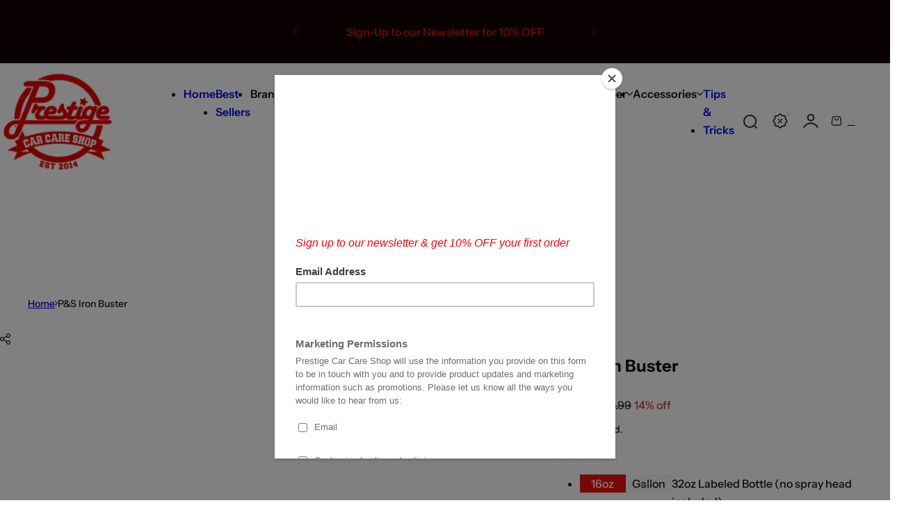

--- FILE ---
content_type: text/html; charset=utf-8
request_url: https://www.prestigecarcareshop.com/products/p-s-iron-buster
body_size: 60596
content:

<!doctype html>
<html class="no-js" lang="en">
  <head>
    <meta charset="utf-8">
    <meta http-equiv="X-UA-Compatible" content="IE=edge">
    <meta name="viewport" content="width=device-width,initial-scale=1">
    <meta name="theme-color" content="">
    <link rel="canonical" href="https://www.prestigecarcareshop.com/products/p-s-iron-buster"><link rel="icon" type="image/png" href="//www.prestigecarcareshop.com/cdn/shop/files/Red_20300ea2-7914-4c13-a3ca-187e0334a1a3.png?crop=center&height=32&v=1762351277&width=32"><link rel="preconnect" href="https://fonts.shopifycdn.com" crossorigin><title>
      P&amp;S Iron Buster
 &ndash; Prestige Car Care Shop</title>

    
      <meta name="description" content="P&amp;amp;S Iron Buster Acid FreeIron Remover Safe on Wheels &amp;amp; Paint Low Odor Formula Color Changing Description Iron Buster Wheel &amp;amp; Paint Decon Remover is a color changing, fast acting, pH balanced cleaner formulated to safely dissolve ferrous particulate from wheel and painted surfaces. Iron Buster will safely an">
    

    

<meta property="og:site_name" content="Prestige Car Care Shop">
<meta property="og:url" content="https://www.prestigecarcareshop.com/products/p-s-iron-buster">
<meta property="og:title" content="P&amp;S Iron Buster">
<meta property="og:type" content="product">
<meta property="og:description" content="P&amp;amp;S Iron Buster Acid FreeIron Remover Safe on Wheels &amp;amp; Paint Low Odor Formula Color Changing Description Iron Buster Wheel &amp;amp; Paint Decon Remover is a color changing, fast acting, pH balanced cleaner formulated to safely dissolve ferrous particulate from wheel and painted surfaces. Iron Buster will safely an"><meta property="og:image" content="http://www.prestigecarcareshop.com/cdn/shop/products/F1437743495_38282c44-be08-4018-84dc-21d765010413.png?v=1612281501">
  <meta property="og:image:secure_url" content="https://www.prestigecarcareshop.com/cdn/shop/products/F1437743495_38282c44-be08-4018-84dc-21d765010413.png?v=1612281501">
  <meta property="og:image:width" content="714">
  <meta property="og:image:height" content="800"><meta property="og:price:amount" content="1.50">
  <meta property="og:price:currency" content="GBP"><meta name="twitter:card" content="summary_large_image">
<meta name="twitter:title" content="P&amp;S Iron Buster">
<meta name="twitter:description" content="P&amp;amp;S Iron Buster Acid FreeIron Remover Safe on Wheels &amp;amp; Paint Low Odor Formula Color Changing Description Iron Buster Wheel &amp;amp; Paint Decon Remover is a color changing, fast acting, pH balanced cleaner formulated to safely dissolve ferrous particulate from wheel and painted surfaces. Iron Buster will safely an">

    

    <style data-shopify>
      @font-face {
  font-family: "Instrument Sans";
  font-weight: 500;
  font-style: normal;
  font-display: swap;
  src: url("//www.prestigecarcareshop.com/cdn/fonts/instrument_sans/instrumentsans_n5.1ce463e1cc056566f977610764d93d4704464858.woff2") format("woff2"),
       url("//www.prestigecarcareshop.com/cdn/fonts/instrument_sans/instrumentsans_n5.9079eb7bba230c9d8d8d3a7d101aa9d9f40b6d14.woff") format("woff");
}

      @font-face {
  font-family: "Instrument Sans";
  font-weight: 700;
  font-style: normal;
  font-display: swap;
  src: url("//www.prestigecarcareshop.com/cdn/fonts/instrument_sans/instrumentsans_n7.e4ad9032e203f9a0977786c356573ced65a7419a.woff2") format("woff2"),
       url("//www.prestigecarcareshop.com/cdn/fonts/instrument_sans/instrumentsans_n7.b9e40f166fb7639074ba34738101a9d2990bb41a.woff") format("woff");
}

      @font-face {
  font-family: "Instrument Sans";
  font-weight: 500;
  font-style: italic;
  font-display: swap;
  src: url("//www.prestigecarcareshop.com/cdn/fonts/instrument_sans/instrumentsans_i5.d2033775d4997e4dcd0d47ebdd5234b5c14e3f53.woff2") format("woff2"),
       url("//www.prestigecarcareshop.com/cdn/fonts/instrument_sans/instrumentsans_i5.8e3cfa86b65acf809ce72bc4f9b58f185ef6b8c7.woff") format("woff");
}

      @font-face {
  font-family: "Instrument Sans";
  font-weight: 700;
  font-style: italic;
  font-display: swap;
  src: url("//www.prestigecarcareshop.com/cdn/fonts/instrument_sans/instrumentsans_i7.d6063bb5d8f9cbf96eace9e8801697c54f363c6a.woff2") format("woff2"),
       url("//www.prestigecarcareshop.com/cdn/fonts/instrument_sans/instrumentsans_i7.ce33afe63f8198a3ac4261b826b560103542cd36.woff") format("woff");
}

      @font-face {
  font-family: "Instrument Sans";
  font-weight: 600;
  font-style: normal;
  font-display: swap;
  src: url("//www.prestigecarcareshop.com/cdn/fonts/instrument_sans/instrumentsans_n6.27dc66245013a6f7f317d383a3cc9a0c347fb42d.woff2") format("woff2"),
       url("//www.prestigecarcareshop.com/cdn/fonts/instrument_sans/instrumentsans_n6.1a71efbeeb140ec495af80aad612ad55e19e6d0e.woff") format("woff");
}

        
          @font-face {
  font-family: "Instrument Sans";
  font-weight: 500;
  font-style: normal;
  font-display: swap;
  src: url("//www.prestigecarcareshop.com/cdn/fonts/instrument_sans/instrumentsans_n5.1ce463e1cc056566f977610764d93d4704464858.woff2") format("woff2"),
       url("//www.prestigecarcareshop.com/cdn/fonts/instrument_sans/instrumentsans_n5.9079eb7bba230c9d8d8d3a7d101aa9d9f40b6d14.woff") format("woff");
}

        
      
        :root,
        .color-default{
          --color-background: #ffffff;
          --color-background-2: #ffffff;
          
          --gradient-background: #ffffff;
          
          --color-text: #111111;
          --color-text-rgb: 17, 17, 17;
          --color-heading: #1d1d1f;
          --color-heading-rgb:29, 29, 31;
          --color-border: #e5e5e5;
          --color-grey: rgba(var(--color-text-rgb), 0.85);
          --color-grey-light: rgba(var(--color-text-rgb), 0.2);
          /* Button primary */
          --btn-primary-color: #ffffff;
          --btn-primary-hover-color: #ec1010;
          --btn-primary-bg-color: #ec1010;
          --btn-primary-bg-color-rgb: 236, 16, 16;
          --btn-primary-hover-bg-color: #ffffff;
          /* Button outline */
          --btn-outline-color: #111111;
          --btn-outline-border-color: #111111;
          /* Button link */
          --btn-link-color: #111111;
          --btn-link-hover-color: #111111;
          --input-color: var(--color-heading);
          --input-placeholder-color: #666666;
        }
      
        
        .color-color-scheme-1{
          --color-background: #ffffff;
          --color-background-2: #f2efe6;
          
          --gradient-background: #ffffff;
          
          --color-text: #1d1d1f;
          --color-text-rgb: 29, 29, 31;
          --color-heading: #1d1d1f;
          --color-heading-rgb:29, 29, 31;
          --color-border: #e5e5e5;
          --color-grey: rgba(var(--color-text-rgb), 0.85);
          --color-grey-light: rgba(var(--color-text-rgb), 0.2);
          /* Button primary */
          --btn-primary-color: #1d1d1f;
          --btn-primary-hover-color: #ffffff;
          --btn-primary-bg-color: #ffffff;
          --btn-primary-bg-color-rgb: 255, 255, 255;
          --btn-primary-hover-bg-color: #1f473e;
          /* Button outline */
          --btn-outline-color: #ffffff;
          --btn-outline-border-color: #ffffff;
          /* Button link */
          --btn-link-color: #ffffff;
          --btn-link-hover-color: #ffffff;
          --input-color: var(--color-heading);
          --input-placeholder-color: #666666;
        }
      
        
        .color-color-scheme-2{
          --color-background: #ffffff;
          --color-background-2: #ece7da;
          
          --gradient-background: #ffffff;
          
          --color-text: #1d1d1f;
          --color-text-rgb: 29, 29, 31;
          --color-heading: #1d1d1f;
          --color-heading-rgb:29, 29, 31;
          --color-border: #e5e5e5;
          --color-grey: rgba(var(--color-text-rgb), 0.85);
          --color-grey-light: rgba(var(--color-text-rgb), 0.2);
          /* Button primary */
          --btn-primary-color: #ffffff;
          --btn-primary-hover-color: #ec1010;
          --btn-primary-bg-color: #ec1010;
          --btn-primary-bg-color-rgb: 236, 16, 16;
          --btn-primary-hover-bg-color: #ffffff;
          /* Button outline */
          --btn-outline-color: #1f473e;
          --btn-outline-border-color: #1f473e;
          /* Button link */
          --btn-link-color: #1f473e;
          --btn-link-hover-color: #1f473e;
          --input-color: var(--color-heading);
          --input-placeholder-color: #666666;
        }
      
        
        .color-scheme-0ba1b009-7eed-45cd-b0f5-57fda3e81ca0{
          --color-background: rgba(0,0,0,0);
          --color-background-2: #f2efe6;
          
          --gradient-background: rgba(0,0,0,0);
          
          --color-text: #ffffff8a;
          --color-text-rgb: 255, 255, 255;
          --color-heading: #ffffff;
          --color-heading-rgb:255, 255, 255;
          --color-border: #e5e5e5;
          --color-grey: rgba(var(--color-text-rgb), 0.85);
          --color-grey-light: rgba(var(--color-text-rgb), 0.2);
          /* Button primary */
          --btn-primary-color: #ffffff;
          --btn-primary-hover-color: #771913;
          --btn-primary-bg-color: #771913;
          --btn-primary-bg-color-rgb: 119, 25, 19;
          --btn-primary-hover-bg-color: #ffffff;
          /* Button outline */
          --btn-outline-color: #ffffff;
          --btn-outline-border-color: #ffffff;
          /* Button link */
          --btn-link-color: #ffffff;
          --btn-link-hover-color: #ffffff;
          --input-color: var(--color-heading);
          --input-placeholder-color: #666666;
        }
      
        
        .color-scheme-957ad1f6-ead2-4f72-bdba-ddfe8f341c9e{
          --color-background: rgba(0,0,0,0);
          --color-background-2: #f2efe6;
          
          --gradient-background: rgba(0,0,0,0);
          
          --color-text: #20432f;
          --color-text-rgb: 32, 67, 47;
          --color-heading: #20432f;
          --color-heading-rgb:32, 67, 47;
          --color-border: #e5e5e5;
          --color-grey: rgba(var(--color-text-rgb), 0.85);
          --color-grey-light: rgba(var(--color-text-rgb), 0.2);
          /* Button primary */
          --btn-primary-color: #ffffff;
          --btn-primary-hover-color: #20432f;
          --btn-primary-bg-color: #20432f;
          --btn-primary-bg-color-rgb: 32, 67, 47;
          --btn-primary-hover-bg-color: #ffffff;
          /* Button outline */
          --btn-outline-color: #1d1d1f;
          --btn-outline-border-color: #999999;
          /* Button link */
          --btn-link-color: #1d1d1f;
          --btn-link-hover-color: #1d1d1f;
          --input-color: var(--color-heading);
          --input-placeholder-color: #666666;
        }
      
        
        .color-scheme-9992034c-51d7-4a47-92a6-2d680b0b20b4{
          --color-background: #e9f2ef;
          --color-background-2: #f2efe6;
          
          --gradient-background: #e9f2ef;
          
          --color-text: #476359;
          --color-text-rgb: 71, 99, 89;
          --color-heading: #58695e;
          --color-heading-rgb:88, 105, 94;
          --color-border: #e5e5e5;
          --color-grey: rgba(var(--color-text-rgb), 0.85);
          --color-grey-light: rgba(var(--color-text-rgb), 0.2);
          /* Button primary */
          --btn-primary-color: #1d1d1f;
          --btn-primary-hover-color: #ffffff;
          --btn-primary-bg-color: #ffffff;
          --btn-primary-bg-color-rgb: 255, 255, 255;
          --btn-primary-hover-bg-color: #1d1d1f;
          /* Button outline */
          --btn-outline-color: #1d1d1f;
          --btn-outline-border-color: #999999;
          /* Button link */
          --btn-link-color: #1d1d1f;
          --btn-link-hover-color: #1d1d1f;
          --input-color: var(--color-heading);
          --input-placeholder-color: #666666;
        }
      
        
        .color-scheme-070b6d81-d1cf-49ad-aa7a-4a016abd3a99{
          --color-background: #1f473e;
          --color-background-2: #f2efe6;
          
          --gradient-background: #1f473e;
          
          --color-text: #ffffff;
          --color-text-rgb: 255, 255, 255;
          --color-heading: #ffffff;
          --color-heading-rgb:255, 255, 255;
          --color-border: #fffdfd;
          --color-grey: rgba(var(--color-text-rgb), 0.85);
          --color-grey-light: rgba(var(--color-text-rgb), 0.2);
          /* Button primary */
          --btn-primary-color: #ffffff;
          --btn-primary-hover-color: #1f473e;
          --btn-primary-bg-color: #1f473e;
          --btn-primary-bg-color-rgb: 31, 71, 62;
          --btn-primary-hover-bg-color: #ffffff;
          /* Button outline */
          --btn-outline-color: #ffffff;
          --btn-outline-border-color: #ffffff;
          /* Button link */
          --btn-link-color: #ffffff;
          --btn-link-hover-color: #ffffff;
          --input-color: var(--color-heading);
          --input-placeholder-color: #666666;
        }
      
        
        .color-scheme-76e16d9c-62d8-4250-9f3a-e19467efff31{
          --color-background: #f2efe6;
          --color-background-2: #ffffff;
          
          --gradient-background: #f2efe6;
          
          --color-text: #444444;
          --color-text-rgb: 68, 68, 68;
          --color-heading: #1d1d1f;
          --color-heading-rgb:29, 29, 31;
          --color-border: #e5e5e5;
          --color-grey: rgba(var(--color-text-rgb), 0.85);
          --color-grey-light: rgba(var(--color-text-rgb), 0.2);
          /* Button primary */
          --btn-primary-color: #ffffff;
          --btn-primary-hover-color: #1f473e;
          --btn-primary-bg-color: #1f473e;
          --btn-primary-bg-color-rgb: 31, 71, 62;
          --btn-primary-hover-bg-color: #ffffff;
          /* Button outline */
          --btn-outline-color: #1f473e;
          --btn-outline-border-color: #1f473e;
          /* Button link */
          --btn-link-color: #1f473e;
          --btn-link-hover-color: #1f473e;
          --input-color: var(--color-heading);
          --input-placeholder-color: #666666;
        }
      
        
        .color-scheme-4a4a3e14-571e-4a2f-aa65-1158b87a9b0e{
          --color-background: #f2efe6;
          --color-background-2: #ffffff;
          
          --gradient-background: #f2efe6;
          
          --color-text: #444444;
          --color-text-rgb: 68, 68, 68;
          --color-heading: #1d1d1f;
          --color-heading-rgb:29, 29, 31;
          --color-border: #e5e5e5;
          --color-grey: rgba(var(--color-text-rgb), 0.85);
          --color-grey-light: rgba(var(--color-text-rgb), 0.2);
          /* Button primary */
          --btn-primary-color: #ffffff;
          --btn-primary-hover-color: #1f473e;
          --btn-primary-bg-color: #1f473e;
          --btn-primary-bg-color-rgb: 31, 71, 62;
          --btn-primary-hover-bg-color: #ffffff;
          /* Button outline */
          --btn-outline-color: #1f473e;
          --btn-outline-border-color: #1f473e;
          /* Button link */
          --btn-link-color: #1f473e;
          --btn-link-hover-color: #1f473e;
          --input-color: var(--color-heading);
          --input-placeholder-color: #666666;
        }
      
        
        .color-scheme-b057792d-f0df-4ed0-973f-3dd88bca67d5{
          --color-background: #ffffff;
          --color-background-2: #f2efe6;
          
          --gradient-background: #ffffff;
          
          --color-text: #ffffff;
          --color-text-rgb: 255, 255, 255;
          --color-heading: #ffffff;
          --color-heading-rgb:255, 255, 255;
          --color-border: #e5e5e5;
          --color-grey: rgba(var(--color-text-rgb), 0.85);
          --color-grey-light: rgba(var(--color-text-rgb), 0.2);
          /* Button primary */
          --btn-primary-color: #1f473e;
          --btn-primary-hover-color: #ffffff;
          --btn-primary-bg-color: #ffffff;
          --btn-primary-bg-color-rgb: 255, 255, 255;
          --btn-primary-hover-bg-color: #1f473e;
          /* Button outline */
          --btn-outline-color: #1f473e;
          --btn-outline-border-color: #1f473e;
          /* Button link */
          --btn-link-color: #1f473e;
          --btn-link-hover-color: #1f473e;
          --input-color: var(--color-heading);
          --input-placeholder-color: #666666;
        }
      
        
        .color-scheme-85c61dc2-20da-48a8-92be-c39d88ecd689{
          --color-background: #120101;
          --color-background-2: #ffffff;
          
          --gradient-background: #120101;
          
          --color-text: #ec1010;
          --color-text-rgb: 236, 16, 16;
          --color-heading: #ffffff;
          --color-heading-rgb:255, 255, 255;
          --color-border: #ffffff;
          --color-grey: rgba(var(--color-text-rgb), 0.85);
          --color-grey-light: rgba(var(--color-text-rgb), 0.2);
          /* Button primary */
          --btn-primary-color: #ffffff;
          --btn-primary-hover-color: #ff0511;
          --btn-primary-bg-color: #ff0511;
          --btn-primary-bg-color-rgb: 255, 5, 17;
          --btn-primary-hover-bg-color: #ff0511;
          /* Button outline */
          --btn-outline-color: #ef1010;
          --btn-outline-border-color: #ef1010;
          /* Button link */
          --btn-link-color: #ef1010;
          --btn-link-hover-color: #ef1010;
          --input-color: var(--color-heading);
          --input-placeholder-color: #666666;
        }
      
        
        .color-scheme-4a8d23be-2966-47be-ae10-8cbb3c1181cf{
          --color-background: #ffffff;
          --color-background-2: #f2efe6;
          
          --gradient-background: #ffffff;
          
          --color-text: #444444;
          --color-text-rgb: 68, 68, 68;
          --color-heading: #1d1d1f;
          --color-heading-rgb:29, 29, 31;
          --color-border: #e5e5e5;
          --color-grey: rgba(var(--color-text-rgb), 0.85);
          --color-grey-light: rgba(var(--color-text-rgb), 0.2);
          /* Button primary */
          --btn-primary-color: #ffffff;
          --btn-primary-hover-color: #1f473e;
          --btn-primary-bg-color: #1f473e;
          --btn-primary-bg-color-rgb: 31, 71, 62;
          --btn-primary-hover-bg-color: #ffffff;
          /* Button outline */
          --btn-outline-color: #1d1d1f;
          --btn-outline-border-color: #1d1d1f;
          /* Button link */
          --btn-link-color: #1d1d1f;
          --btn-link-hover-color: #1d1d1f;
          --input-color: var(--color-heading);
          --input-placeholder-color: #666666;
        }
      
        
        .color-scheme-dd5f4919-0042-4a27-80e8-bf958b2ca019{
          --color-background: #ffffff;
          --color-background-2: #f2efe6;
          
          --gradient-background: #ffffff;
          
          --color-text: #ffffff;
          --color-text-rgb: 255, 255, 255;
          --color-heading: #ffffff;
          --color-heading-rgb:255, 255, 255;
          --color-border: #e5e5e5;
          --color-grey: rgba(var(--color-text-rgb), 0.85);
          --color-grey-light: rgba(var(--color-text-rgb), 0.2);
          /* Button primary */
          --btn-primary-color: #ffffff;
          --btn-primary-hover-color: #1f473e;
          --btn-primary-bg-color: #1f473e;
          --btn-primary-bg-color-rgb: 31, 71, 62;
          --btn-primary-hover-bg-color: #ffffff;
          /* Button outline */
          --btn-outline-color: #ffffff;
          --btn-outline-border-color: #ffffff;
          /* Button link */
          --btn-link-color: #ffffff;
          --btn-link-hover-color: #ffffff;
          --input-color: var(--color-heading);
          --input-placeholder-color: #666666;
        }
      
        
        .color-scheme-221506e4-f021-4bec-8307-a119b3272d32{
          --color-background: #13111c;
          --color-background-2: #f2efe6;
          
          --gradient-background: #13111c;
          
          --color-text: #ffffff66;
          --color-text-rgb: 255, 255, 255;
          --color-heading: #ffffff;
          --color-heading-rgb:255, 255, 255;
          --color-border: #e5e5e5;
          --color-grey: rgba(var(--color-text-rgb), 0.85);
          --color-grey-light: rgba(var(--color-text-rgb), 0.2);
          /* Button primary */
          --btn-primary-color: #ffffff;
          --btn-primary-hover-color: #1f473e;
          --btn-primary-bg-color: #1f473e;
          --btn-primary-bg-color-rgb: 31, 71, 62;
          --btn-primary-hover-bg-color: #ffffff;
          /* Button outline */
          --btn-outline-color: #1f473e;
          --btn-outline-border-color: #1f473e;
          /* Button link */
          --btn-link-color: #1f473e;
          --btn-link-hover-color: #1f473e;
          --input-color: var(--color-heading);
          --input-placeholder-color: #666666;
        }
      
        
        .color-scheme-5845b018-499c-4992-911f-af4c353bc17e{
          --color-background: rgba(0,0,0,0);
          --color-background-2: #f2efe6;
          
          --gradient-background: rgba(0,0,0,0);
          
          --color-text: #ffffff8a;
          --color-text-rgb: 255, 255, 255;
          --color-heading: #ffffff;
          --color-heading-rgb:255, 255, 255;
          --color-border: #71619f40;
          --color-grey: rgba(var(--color-text-rgb), 0.85);
          --color-grey-light: rgba(var(--color-text-rgb), 0.2);
          /* Button primary */
          --btn-primary-color: #ffffff;
          --btn-primary-hover-color: #1f473e;
          --btn-primary-bg-color: #1f473e;
          --btn-primary-bg-color-rgb: 31, 71, 62;
          --btn-primary-hover-bg-color: #ffffff;
          /* Button outline */
          --btn-outline-color: #ffffff;
          --btn-outline-border-color: #ffffff;
          /* Button link */
          --btn-link-color: #ffffff;
          --btn-link-hover-color: #ffffff;
          --input-color: var(--color-heading);
          --input-placeholder-color: #666666;
        }
      
        
        .color-scheme-92254dbe-07d9-4309-abc6-80aaf15812f5{
          --color-background: #f2efe6;
          --color-background-2: #f2efe6;
          
          --gradient-background: #f2efe6;
          
          --color-text: #1d1d1f;
          --color-text-rgb: 29, 29, 31;
          --color-heading: #1d1d1f;
          --color-heading-rgb:29, 29, 31;
          --color-border: #e5e5e5;
          --color-grey: rgba(var(--color-text-rgb), 0.85);
          --color-grey-light: rgba(var(--color-text-rgb), 0.2);
          /* Button primary */
          --btn-primary-color: #ffffff;
          --btn-primary-hover-color: #1f473e;
          --btn-primary-bg-color: #1f473e;
          --btn-primary-bg-color-rgb: 31, 71, 62;
          --btn-primary-hover-bg-color: #ffffff;
          /* Button outline */
          --btn-outline-color: #1f473e;
          --btn-outline-border-color: #1f473e;
          /* Button link */
          --btn-link-color: #1f473e;
          --btn-link-hover-color: #1f473e;
          --input-color: var(--color-heading);
          --input-placeholder-color: #666666;
        }
      
        
        .color-scheme-71ad6e77-818b-46af-a5ac-36e11fc517b6{
          --color-background: #ffffff;
          --color-background-2: #f2efe6;
          
          --gradient-background: #ffffff;
          
          --color-text: #111111;
          --color-text-rgb: 17, 17, 17;
          --color-heading: #1d1d1f;
          --color-heading-rgb:29, 29, 31;
          --color-border: #e5e5e5;
          --color-grey: rgba(var(--color-text-rgb), 0.85);
          --color-grey-light: rgba(var(--color-text-rgb), 0.2);
          /* Button primary */
          --btn-primary-color: #1f473e;
          --btn-primary-hover-color: #ffffff;
          --btn-primary-bg-color: #ffffff;
          --btn-primary-bg-color-rgb: 255, 255, 255;
          --btn-primary-hover-bg-color: #1f473e;
          /* Button outline */
          --btn-outline-color: #1f473e;
          --btn-outline-border-color: #1f473e;
          /* Button link */
          --btn-link-color: #1f473e;
          --btn-link-hover-color: #1f473e;
          --input-color: var(--color-heading);
          --input-placeholder-color: #666666;
        }
      
        
        .color-scheme-985d632a-0c5e-4a51-97d0-d5c9f8d2c26a{
          --color-background: #ffffff;
          --color-background-2: #ffffff;
          
          --gradient-background: #ffffff;
          
          --color-text: #444444;
          --color-text-rgb: 68, 68, 68;
          --color-heading: #1d1d1f;
          --color-heading-rgb:29, 29, 31;
          --color-border: #e5e5e5;
          --color-grey: rgba(var(--color-text-rgb), 0.85);
          --color-grey-light: rgba(var(--color-text-rgb), 0.2);
          /* Button primary */
          --btn-primary-color: #ffffff;
          --btn-primary-hover-color: #eb1313;
          --btn-primary-bg-color: #1f473e;
          --btn-primary-bg-color-rgb: 31, 71, 62;
          --btn-primary-hover-bg-color: #ffffff;
          /* Button outline */
          --btn-outline-color: #eb1313;
          --btn-outline-border-color: #ffffff;
          /* Button link */
          --btn-link-color: #eb1313;
          --btn-link-hover-color: #eb1313;
          --input-color: var(--color-heading);
          --input-placeholder-color: #666666;
        }
      
      body, .color-default, .color-color-scheme-1, .color-color-scheme-2, .color-scheme-0ba1b009-7eed-45cd-b0f5-57fda3e81ca0, .color-scheme-957ad1f6-ead2-4f72-bdba-ddfe8f341c9e, .color-scheme-9992034c-51d7-4a47-92a6-2d680b0b20b4, .color-scheme-070b6d81-d1cf-49ad-aa7a-4a016abd3a99, .color-scheme-76e16d9c-62d8-4250-9f3a-e19467efff31, .color-scheme-4a4a3e14-571e-4a2f-aa65-1158b87a9b0e, .color-scheme-b057792d-f0df-4ed0-973f-3dd88bca67d5, .color-scheme-85c61dc2-20da-48a8-92be-c39d88ecd689, .color-scheme-4a8d23be-2966-47be-ae10-8cbb3c1181cf, .color-scheme-dd5f4919-0042-4a27-80e8-bf958b2ca019, .color-scheme-221506e4-f021-4bec-8307-a119b3272d32, .color-scheme-5845b018-499c-4992-911f-af4c353bc17e, .color-scheme-92254dbe-07d9-4309-abc6-80aaf15812f5, .color-scheme-71ad6e77-818b-46af-a5ac-36e11fc517b6, .color-scheme-985d632a-0c5e-4a51-97d0-d5c9f8d2c26a {
        color: var(--color-text);
        background-color: var(--color-background);
      }
      :root {
        --body-font-size: 16px;
        --body-font-family: "Instrument Sans", sans-serif;
        --body-font-style: normal;
        --body-font-weight: 500;
        --body-font-weight-bold: 800;
        --body-line-height: 1.625;
        --img-rounded: 20px;
        --drawer-rounded: 20px;

        --heading-font: "Instrument Sans", sans-serif;
        --heading-font-style: normal;
        --heading-weight: 600;
        --heading-font-scale: 1;
        --subheading-weight:500;
        --menu-font: "Instrument Sans", sans-serif;
        --menu-weight: 600;

        --h0: clamp(4rem,calc(4rem + (60 - 40) * var(--responsive-rate)),  6rem);
        --h1: clamp(3.6rem,calc(3.6rem + (50 - 36) * var(--responsive-rate)), 5rem);
        --h2: clamp(3rem, calc(3rem + (40 - 30) * var(--responsive-rate)), 4rem);
        --h3:  clamp(2.6rem, calc(2.6rem + (30 - 26) * var(--responsive-rate)), 3rem);
        --h4: clamp(2.2rem, calc(2.2rem + (24 - 22) * var(--responsive-rate)),2.4rem);
        --h5: clamp(2rem, calc(2rem + (22 - 20) * var(--responsive-rate)), 2.2rem);
        --h6: clamp(1.8rem, calc(1.8rem + (20 - 18) * var(--responsive-rate)), 2rem);
        --h7: 1.8rem;

        --btn-font: "Instrument Sans", sans-serif;
        --btn-weight: 600;
        --btn-text-transform: unset;
        --btn-radius: 30px;
        --btn-padding-y: 1.3rem;
        --btn-padding-x: 1.8rem;
        --btn-font-size: var(--body-font-size, 1.4rem);
        --shopify-accelerated-checkout-button-border-radius: var(--btn-radius);
        --input-padding: 0 2.5rem;
        --input-border-width: 1px;
        --input-border-color: var(--border-color);
        --input-bg: rgb(var(--color-white));
        --input-color: rgb(var(--color-heading-hsl));
        --input-font-size: var(--body-font-size);
        --input-placeholder-color: #666666;--input-border-radius: 30px;
        --input-height: 4.8rem;
        --shopify-accelerated-checkout-button-block-size: var(--input-height);
        --rate-color: #FF9C05;
        --page-width: 1392px;
        --page-width-margin: 0rem;

        --logo-width: 166px;
        --bs-gutter-x: 2rem;
        --bs-gutter-y: 0;
        --color-white: 255, 255, 255;
        --color-dark: #1D1D1F;

        --sale-bg-rgb: 192, 62, 53;;
        --sale-color: #fff;

        --responsive-rate: ((100vw - 575px) / (1410 - 575));

        --transition: 0.3s var(--ease-in);
        --ease-out:  cubic-bezier(0.4, 0, 0.2, 1);
        --ease-in: cubic-bezier(0.4, 0, 0.2, 1);
        --dur-in: 0.5s;
        --dur-out: 0.48s;
        --duration-short: 0.2s;
        --duration-long: 0.5s;
        --transition-drawer: all var(--dur-out) var(--ease-out);
        --overlay-bg: rgba(0, 0, 0, 0.60);
        --responsive-ratio: 0.7;
        --gap: 2rem;
        --accent-color-second: #f5f5f5;
        --border-color: #E5E5E5;
        --section-spacing: 6rem;
        --product-spacing-top: 2rem;
        --product-name-size: 1.6rem;
        --product-price-size: 1.6rem;
        --product-item-spacing: 4rem;
        --shadow: 0px 0px 30px 0px rgba(0, 0, 0, 0.15);
        --header-spacing-bottom: calc(var(--sp) * 6);
        --swiper-navigation-color: var(--color-dark);
        --swiper-navigation-sides-offset: var(--sp-6);

        --sp: 4px;
        --sp-2: calc(var(--sp) * 2);
        --sp-3: calc(var(--sp) * 3);
        --sp-4: calc(var(--sp) * 4);
        --sp-5: calc(var(--sp) * 5);
        --sp-6: calc(var(--sp) * 6);
        --sp-7: calc(var(--sp) * 7);
        --sp-8: calc(var(--sp) * 8);
        --sp-9: calc(var(--sp) * 9);
        --sp-10: calc(var(--sp) * 10);
      }
      *,
      *::before,
      *::after {
        box-sizing: border-box;
        -webkit-box-sizing: border-box;
        -moz-box-sizing: border-box;
        -webkit-tap-highlight-color: transparent;
      }
      html {
        font-size: 62.5%;
        margin: 0;
        padding: 0;
        border: 0;
        height: 100%;
        vertical-align: baseline;
        box-sizing: border-box;
        -webkit-text-size-adjust: 100%;
        touch-action: manipulation;
      }
      body {
        min-height: 100vh;
        margin: 0;
        font-size: var(--body-font-size, 1.4rem);
        font-family: var(--body-font-family);
        font-style: var(--body-font-style);
        font-weight: var(--body-font-weight);
        line-height: var(--body-line-height, 1.625);
        overflow-x: hidden;
        -webkit-font-smoothing: antialiased;
        -moz-osx-font-smoothing: grayscale;
        -webkit-text-size-adjust: 100%;
        text-rendering: optimizeSpeed;
        overflow-wrap: break-word;
        display: flex;
        -webkit-flex-direction: column;
        -ms-flex-direction: column;
        flex-direction: column;
      }
      #MainContent{
        -webkit-flex-grow: 1;
        flex-grow: 1;
      }
      @media (min-width: 425px) {
        :root{
          --btn-padding-x: 3rem;
        }
      }
      @media (min-width: 1025px) {
        :root{
          --btn-padding-y: 1.5rem;
          --btn-padding-x: 3rem;
          --input-height: 5.2rem;
          --header-spacing-bottom: 4rem;
        }
      }
      @media (max-width: 767.98px) {
        :root {
          --img-rounded: min(20px, 15px);
        }
        *:not(.btn-primary, .btn-outline),
        *:not(.btn-primary, .btn-outline)::before,
        *:not(.btn-primary, .btn-outline)::after {
          -webkit-tap-highlight-color: rgba(0, 0, 0, 0.1);
        }
        .not-highlight-tap {
          -webkit-tap-highlight-color: transparent;
        }
      }
    </style>
    



  <style data-shopify>
    :where(h1),.h1{font-size: var(--h0);text-transform:unset;letter-spacing:0.005em;font-family:"Instrument Sans",sans-serif;line-height:1.2;}:where(h2),.h2{font-size: var(--h2);text-transform:unset;letter-spacing:-0.025em;font-family:"Instrument Sans",sans-serif;line-height:1.2;}:where(h3),.h3{font-size: var(--h3);text-transform:unset;letter-spacing:-0.025em;font-family:"Instrument Sans",sans-serif;line-height:1.2;}:where(h4),.h4{font-size: var(--h4);text-transform:unset;letter-spacing:0em;font-family:"Instrument Sans",sans-serif;line-height:1.2;}:where(h5),.h5{font-size: var(--h5);text-transform:unset;letter-spacing:0em;font-family:"Instrument Sans",sans-serif;line-height:1.2;}:where(h6),.h6{font-size: var(--h6);text-transform:unset;letter-spacing:0em;font-family:"Instrument Sans",sans-serif;line-height:1.2;}h0,.h0 {letter-spacing:0.005em;}.fs-34 {letter-spacing:-0.025em;}
  </style>


    <link href="//www.prestigecarcareshop.com/cdn/shop/t/30/assets/swiper-bundle.min.css?v=62483150159027317851765442362" rel="stylesheet" type="text/css" media="all" />
    <link href="//www.prestigecarcareshop.com/cdn/shop/t/30/assets/critical.css?v=21241410709429683661765442307" rel="stylesheet" type="text/css" media="all" />

      <link rel="preload" as="font" href="//www.prestigecarcareshop.com/cdn/fonts/instrument_sans/instrumentsans_n5.1ce463e1cc056566f977610764d93d4704464858.woff2" type="font/woff2" crossorigin>
      

      <link rel="preload" as="font" href="//www.prestigecarcareshop.com/cdn/fonts/instrument_sans/instrumentsans_n6.27dc66245013a6f7f317d383a3cc9a0c347fb42d.woff2" type="font/woff2" crossorigin>
      
<script async crossorigin fetchpriority="high" src="/cdn/shopifycloud/importmap-polyfill/es-modules-shim.2.4.0.js"></script>
<script defer="defer" src="//www.prestigecarcareshop.com/cdn/shop/t/30/assets/swiper-bundle.min.js?v=108059131501615647841765442363"></script>
    <script defer="defer" src="//www.prestigecarcareshop.com/cdn/shop/t/30/assets/motion.js?v=151425899617515810661765442333"></script>
    <script type="importmap">
      {
        "imports": {
          "@NextSkyTheme/global": "//www.prestigecarcareshop.com/cdn/shop/t/30/assets/global.js?v=176856844120563253311765442321",
          "@NextSkyTheme/slide": "//www.prestigecarcareshop.com/cdn/shop/t/30/assets/module-slide.js?v=84319559675800789261765442331",
          "@NextSkyTheme/add-to-cart": "//www.prestigecarcareshop.com/cdn/shop/t/30/assets/module-add-to-cart.js?v=161907755470128942571765442328",
          "@NextSkyTheme/lazy-load": "//www.prestigecarcareshop.com/cdn/shop/t/30/assets/module-lazyload.js?v=99603512061094008831765442329",
          "@NextSkyTheme/variant-swatch": "//www.prestigecarcareshop.com/cdn/shop/t/30/assets/module-variant-swatch.js?v=112974758124333246811765442332",
          "@NextSkyTheme/safari-element-patch": "//www.prestigecarcareshop.com/cdn/shop/t/30/assets/safari-element-patch.js?v=183235132010684099751765442346",
          "@NextSkyTheme/photo-swipe-lightbox": "//www.prestigecarcareshop.com/cdn/shop/t/30/assets/photoswipe-lightbox.min.js?v=179632299246411992931765442336",
          "@NextSkyTheme/vertical-product-tabs": "//www.prestigecarcareshop.com/cdn/shop/t/30/assets/section-product-tabs.js?v=92392072074850335611765442354",
          "@NextSkyTheme/progress-video": "//www.prestigecarcareshop.com/cdn/shop/t/30/assets/module-progress-video.js?v=4906366694706212001765442330",
          "@NextSkyTheme/notification": "//www.prestigecarcareshop.com/cdn/shop/t/30/assets/module-notification.js?v=141692269369056109421765442330",
          "@NextSkyTheme/modal": "//www.prestigecarcareshop.com/cdn/shop/t/30/assets/modal.js?v=35452368389264441941765442328"
        }
      }
    </script>
    <script type="module" src="//www.prestigecarcareshop.com/cdn/shop/t/30/assets/theme.js?v=41630428340434452251765442366"></script>
    <script>window.performance && window.performance.mark && window.performance.mark('shopify.content_for_header.start');</script><meta id="shopify-digital-wallet" name="shopify-digital-wallet" content="/6999047/digital_wallets/dialog">
<meta name="shopify-checkout-api-token" content="04ca92db2516e09190daedd148ef5118">
<meta id="in-context-paypal-metadata" data-shop-id="6999047" data-venmo-supported="false" data-environment="production" data-locale="en_US" data-paypal-v4="true" data-currency="GBP">
<link rel="alternate" type="application/json+oembed" href="https://www.prestigecarcareshop.com/products/p-s-iron-buster.oembed">
<script async="async" src="/checkouts/internal/preloads.js?locale=en-GB"></script>
<link rel="preconnect" href="https://shop.app" crossorigin="anonymous">
<script async="async" src="https://shop.app/checkouts/internal/preloads.js?locale=en-GB&shop_id=6999047" crossorigin="anonymous"></script>
<script id="apple-pay-shop-capabilities" type="application/json">{"shopId":6999047,"countryCode":"GB","currencyCode":"GBP","merchantCapabilities":["supports3DS"],"merchantId":"gid:\/\/shopify\/Shop\/6999047","merchantName":"Prestige Car Care Shop","requiredBillingContactFields":["postalAddress","email","phone"],"requiredShippingContactFields":["postalAddress","email","phone"],"shippingType":"shipping","supportedNetworks":["visa","maestro","masterCard","amex","discover","elo"],"total":{"type":"pending","label":"Prestige Car Care Shop","amount":"1.00"},"shopifyPaymentsEnabled":true,"supportsSubscriptions":true}</script>
<script id="shopify-features" type="application/json">{"accessToken":"04ca92db2516e09190daedd148ef5118","betas":["rich-media-storefront-analytics"],"domain":"www.prestigecarcareshop.com","predictiveSearch":true,"shopId":6999047,"locale":"en"}</script>
<script>var Shopify = Shopify || {};
Shopify.shop = "prestige-car-care-shop.myshopify.com";
Shopify.locale = "en";
Shopify.currency = {"active":"GBP","rate":"1.0"};
Shopify.country = "GB";
Shopify.theme = {"name":"Updated copy of Updated copy of Updated copy of...","id":181264712059,"schema_name":"Purity","schema_version":"1.0.6","theme_store_id":3605,"role":"main"};
Shopify.theme.handle = "null";
Shopify.theme.style = {"id":null,"handle":null};
Shopify.cdnHost = "www.prestigecarcareshop.com/cdn";
Shopify.routes = Shopify.routes || {};
Shopify.routes.root = "/";</script>
<script type="module">!function(o){(o.Shopify=o.Shopify||{}).modules=!0}(window);</script>
<script>!function(o){function n(){var o=[];function n(){o.push(Array.prototype.slice.apply(arguments))}return n.q=o,n}var t=o.Shopify=o.Shopify||{};t.loadFeatures=n(),t.autoloadFeatures=n()}(window);</script>
<script>
  window.ShopifyPay = window.ShopifyPay || {};
  window.ShopifyPay.apiHost = "shop.app\/pay";
  window.ShopifyPay.redirectState = null;
</script>
<script id="shop-js-analytics" type="application/json">{"pageType":"product"}</script>
<script defer="defer" async type="module" src="//www.prestigecarcareshop.com/cdn/shopifycloud/shop-js/modules/v2/client.init-shop-cart-sync_BT-GjEfc.en.esm.js"></script>
<script defer="defer" async type="module" src="//www.prestigecarcareshop.com/cdn/shopifycloud/shop-js/modules/v2/chunk.common_D58fp_Oc.esm.js"></script>
<script defer="defer" async type="module" src="//www.prestigecarcareshop.com/cdn/shopifycloud/shop-js/modules/v2/chunk.modal_xMitdFEc.esm.js"></script>
<script type="module">
  await import("//www.prestigecarcareshop.com/cdn/shopifycloud/shop-js/modules/v2/client.init-shop-cart-sync_BT-GjEfc.en.esm.js");
await import("//www.prestigecarcareshop.com/cdn/shopifycloud/shop-js/modules/v2/chunk.common_D58fp_Oc.esm.js");
await import("//www.prestigecarcareshop.com/cdn/shopifycloud/shop-js/modules/v2/chunk.modal_xMitdFEc.esm.js");

  window.Shopify.SignInWithShop?.initShopCartSync?.({"fedCMEnabled":true,"windoidEnabled":true});

</script>
<script>
  window.Shopify = window.Shopify || {};
  if (!window.Shopify.featureAssets) window.Shopify.featureAssets = {};
  window.Shopify.featureAssets['shop-js'] = {"shop-cart-sync":["modules/v2/client.shop-cart-sync_DZOKe7Ll.en.esm.js","modules/v2/chunk.common_D58fp_Oc.esm.js","modules/v2/chunk.modal_xMitdFEc.esm.js"],"init-fed-cm":["modules/v2/client.init-fed-cm_B6oLuCjv.en.esm.js","modules/v2/chunk.common_D58fp_Oc.esm.js","modules/v2/chunk.modal_xMitdFEc.esm.js"],"shop-cash-offers":["modules/v2/client.shop-cash-offers_D2sdYoxE.en.esm.js","modules/v2/chunk.common_D58fp_Oc.esm.js","modules/v2/chunk.modal_xMitdFEc.esm.js"],"shop-login-button":["modules/v2/client.shop-login-button_QeVjl5Y3.en.esm.js","modules/v2/chunk.common_D58fp_Oc.esm.js","modules/v2/chunk.modal_xMitdFEc.esm.js"],"pay-button":["modules/v2/client.pay-button_DXTOsIq6.en.esm.js","modules/v2/chunk.common_D58fp_Oc.esm.js","modules/v2/chunk.modal_xMitdFEc.esm.js"],"shop-button":["modules/v2/client.shop-button_DQZHx9pm.en.esm.js","modules/v2/chunk.common_D58fp_Oc.esm.js","modules/v2/chunk.modal_xMitdFEc.esm.js"],"avatar":["modules/v2/client.avatar_BTnouDA3.en.esm.js"],"init-windoid":["modules/v2/client.init-windoid_CR1B-cfM.en.esm.js","modules/v2/chunk.common_D58fp_Oc.esm.js","modules/v2/chunk.modal_xMitdFEc.esm.js"],"init-shop-for-new-customer-accounts":["modules/v2/client.init-shop-for-new-customer-accounts_C_vY_xzh.en.esm.js","modules/v2/client.shop-login-button_QeVjl5Y3.en.esm.js","modules/v2/chunk.common_D58fp_Oc.esm.js","modules/v2/chunk.modal_xMitdFEc.esm.js"],"init-shop-email-lookup-coordinator":["modules/v2/client.init-shop-email-lookup-coordinator_BI7n9ZSv.en.esm.js","modules/v2/chunk.common_D58fp_Oc.esm.js","modules/v2/chunk.modal_xMitdFEc.esm.js"],"init-shop-cart-sync":["modules/v2/client.init-shop-cart-sync_BT-GjEfc.en.esm.js","modules/v2/chunk.common_D58fp_Oc.esm.js","modules/v2/chunk.modal_xMitdFEc.esm.js"],"shop-toast-manager":["modules/v2/client.shop-toast-manager_DiYdP3xc.en.esm.js","modules/v2/chunk.common_D58fp_Oc.esm.js","modules/v2/chunk.modal_xMitdFEc.esm.js"],"init-customer-accounts":["modules/v2/client.init-customer-accounts_D9ZNqS-Q.en.esm.js","modules/v2/client.shop-login-button_QeVjl5Y3.en.esm.js","modules/v2/chunk.common_D58fp_Oc.esm.js","modules/v2/chunk.modal_xMitdFEc.esm.js"],"init-customer-accounts-sign-up":["modules/v2/client.init-customer-accounts-sign-up_iGw4briv.en.esm.js","modules/v2/client.shop-login-button_QeVjl5Y3.en.esm.js","modules/v2/chunk.common_D58fp_Oc.esm.js","modules/v2/chunk.modal_xMitdFEc.esm.js"],"shop-follow-button":["modules/v2/client.shop-follow-button_CqMgW2wH.en.esm.js","modules/v2/chunk.common_D58fp_Oc.esm.js","modules/v2/chunk.modal_xMitdFEc.esm.js"],"checkout-modal":["modules/v2/client.checkout-modal_xHeaAweL.en.esm.js","modules/v2/chunk.common_D58fp_Oc.esm.js","modules/v2/chunk.modal_xMitdFEc.esm.js"],"shop-login":["modules/v2/client.shop-login_D91U-Q7h.en.esm.js","modules/v2/chunk.common_D58fp_Oc.esm.js","modules/v2/chunk.modal_xMitdFEc.esm.js"],"lead-capture":["modules/v2/client.lead-capture_BJmE1dJe.en.esm.js","modules/v2/chunk.common_D58fp_Oc.esm.js","modules/v2/chunk.modal_xMitdFEc.esm.js"],"payment-terms":["modules/v2/client.payment-terms_Ci9AEqFq.en.esm.js","modules/v2/chunk.common_D58fp_Oc.esm.js","modules/v2/chunk.modal_xMitdFEc.esm.js"]};
</script>
<script>(function() {
  var isLoaded = false;
  function asyncLoad() {
    if (isLoaded) return;
    isLoaded = true;
    var urls = ["https:\/\/chimpstatic.com\/mcjs-connected\/js\/users\/c96574441e957dae2f40bde52\/8450f83550a7002b887b82fd3.js?shop=prestige-car-care-shop.myshopify.com","https:\/\/chimpstatic.com\/mcjs-connected\/js\/users\/c96574441e957dae2f40bde52\/813a57fe047d63cb88aeb3ae9.js?shop=prestige-car-care-shop.myshopify.com"];
    for (var i = 0; i < urls.length; i++) {
      var s = document.createElement('script');
      s.type = 'text/javascript';
      s.async = true;
      s.src = urls[i];
      var x = document.getElementsByTagName('script')[0];
      x.parentNode.insertBefore(s, x);
    }
  };
  if(window.attachEvent) {
    window.attachEvent('onload', asyncLoad);
  } else {
    window.addEventListener('load', asyncLoad, false);
  }
})();</script>
<script id="__st">var __st={"a":6999047,"offset":0,"reqid":"ebd57032-c650-4571-b26e-0506eb951e05-1769312257","pageurl":"www.prestigecarcareshop.com\/products\/p-s-iron-buster","u":"359e65dd3e82","p":"product","rtyp":"product","rid":5537248772247};</script>
<script>window.ShopifyPaypalV4VisibilityTracking = true;</script>
<script id="captcha-bootstrap">!function(){'use strict';const t='contact',e='account',n='new_comment',o=[[t,t],['blogs',n],['comments',n],[t,'customer']],c=[[e,'customer_login'],[e,'guest_login'],[e,'recover_customer_password'],[e,'create_customer']],r=t=>t.map((([t,e])=>`form[action*='/${t}']:not([data-nocaptcha='true']) input[name='form_type'][value='${e}']`)).join(','),a=t=>()=>t?[...document.querySelectorAll(t)].map((t=>t.form)):[];function s(){const t=[...o],e=r(t);return a(e)}const i='password',u='form_key',d=['recaptcha-v3-token','g-recaptcha-response','h-captcha-response',i],f=()=>{try{return window.sessionStorage}catch{return}},m='__shopify_v',_=t=>t.elements[u];function p(t,e,n=!1){try{const o=window.sessionStorage,c=JSON.parse(o.getItem(e)),{data:r}=function(t){const{data:e,action:n}=t;return t[m]||n?{data:e,action:n}:{data:t,action:n}}(c);for(const[e,n]of Object.entries(r))t.elements[e]&&(t.elements[e].value=n);n&&o.removeItem(e)}catch(o){console.error('form repopulation failed',{error:o})}}const l='form_type',E='cptcha';function T(t){t.dataset[E]=!0}const w=window,h=w.document,L='Shopify',v='ce_forms',y='captcha';let A=!1;((t,e)=>{const n=(g='f06e6c50-85a8-45c8-87d0-21a2b65856fe',I='https://cdn.shopify.com/shopifycloud/storefront-forms-hcaptcha/ce_storefront_forms_captcha_hcaptcha.v1.5.2.iife.js',D={infoText:'Protected by hCaptcha',privacyText:'Privacy',termsText:'Terms'},(t,e,n)=>{const o=w[L][v],c=o.bindForm;if(c)return c(t,g,e,D).then(n);var r;o.q.push([[t,g,e,D],n]),r=I,A||(h.body.append(Object.assign(h.createElement('script'),{id:'captcha-provider',async:!0,src:r})),A=!0)});var g,I,D;w[L]=w[L]||{},w[L][v]=w[L][v]||{},w[L][v].q=[],w[L][y]=w[L][y]||{},w[L][y].protect=function(t,e){n(t,void 0,e),T(t)},Object.freeze(w[L][y]),function(t,e,n,w,h,L){const[v,y,A,g]=function(t,e,n){const i=e?o:[],u=t?c:[],d=[...i,...u],f=r(d),m=r(i),_=r(d.filter((([t,e])=>n.includes(e))));return[a(f),a(m),a(_),s()]}(w,h,L),I=t=>{const e=t.target;return e instanceof HTMLFormElement?e:e&&e.form},D=t=>v().includes(t);t.addEventListener('submit',(t=>{const e=I(t);if(!e)return;const n=D(e)&&!e.dataset.hcaptchaBound&&!e.dataset.recaptchaBound,o=_(e),c=g().includes(e)&&(!o||!o.value);(n||c)&&t.preventDefault(),c&&!n&&(function(t){try{if(!f())return;!function(t){const e=f();if(!e)return;const n=_(t);if(!n)return;const o=n.value;o&&e.removeItem(o)}(t);const e=Array.from(Array(32),(()=>Math.random().toString(36)[2])).join('');!function(t,e){_(t)||t.append(Object.assign(document.createElement('input'),{type:'hidden',name:u})),t.elements[u].value=e}(t,e),function(t,e){const n=f();if(!n)return;const o=[...t.querySelectorAll(`input[type='${i}']`)].map((({name:t})=>t)),c=[...d,...o],r={};for(const[a,s]of new FormData(t).entries())c.includes(a)||(r[a]=s);n.setItem(e,JSON.stringify({[m]:1,action:t.action,data:r}))}(t,e)}catch(e){console.error('failed to persist form',e)}}(e),e.submit())}));const S=(t,e)=>{t&&!t.dataset[E]&&(n(t,e.some((e=>e===t))),T(t))};for(const o of['focusin','change'])t.addEventListener(o,(t=>{const e=I(t);D(e)&&S(e,y())}));const B=e.get('form_key'),M=e.get(l),P=B&&M;t.addEventListener('DOMContentLoaded',(()=>{const t=y();if(P)for(const e of t)e.elements[l].value===M&&p(e,B);[...new Set([...A(),...v().filter((t=>'true'===t.dataset.shopifyCaptcha))])].forEach((e=>S(e,t)))}))}(h,new URLSearchParams(w.location.search),n,t,e,['guest_login'])})(!0,!0)}();</script>
<script integrity="sha256-4kQ18oKyAcykRKYeNunJcIwy7WH5gtpwJnB7kiuLZ1E=" data-source-attribution="shopify.loadfeatures" defer="defer" src="//www.prestigecarcareshop.com/cdn/shopifycloud/storefront/assets/storefront/load_feature-a0a9edcb.js" crossorigin="anonymous"></script>
<script crossorigin="anonymous" defer="defer" src="//www.prestigecarcareshop.com/cdn/shopifycloud/storefront/assets/shopify_pay/storefront-65b4c6d7.js?v=20250812"></script>
<script data-source-attribution="shopify.dynamic_checkout.dynamic.init">var Shopify=Shopify||{};Shopify.PaymentButton=Shopify.PaymentButton||{isStorefrontPortableWallets:!0,init:function(){window.Shopify.PaymentButton.init=function(){};var t=document.createElement("script");t.src="https://www.prestigecarcareshop.com/cdn/shopifycloud/portable-wallets/latest/portable-wallets.en.js",t.type="module",document.head.appendChild(t)}};
</script>
<script data-source-attribution="shopify.dynamic_checkout.buyer_consent">
  function portableWalletsHideBuyerConsent(e){var t=document.getElementById("shopify-buyer-consent"),n=document.getElementById("shopify-subscription-policy-button");t&&n&&(t.classList.add("hidden"),t.setAttribute("aria-hidden","true"),n.removeEventListener("click",e))}function portableWalletsShowBuyerConsent(e){var t=document.getElementById("shopify-buyer-consent"),n=document.getElementById("shopify-subscription-policy-button");t&&n&&(t.classList.remove("hidden"),t.removeAttribute("aria-hidden"),n.addEventListener("click",e))}window.Shopify?.PaymentButton&&(window.Shopify.PaymentButton.hideBuyerConsent=portableWalletsHideBuyerConsent,window.Shopify.PaymentButton.showBuyerConsent=portableWalletsShowBuyerConsent);
</script>
<script>
  function portableWalletsCleanup(e){e&&e.src&&console.error("Failed to load portable wallets script "+e.src);var t=document.querySelectorAll("shopify-accelerated-checkout .shopify-payment-button__skeleton, shopify-accelerated-checkout-cart .wallet-cart-button__skeleton"),e=document.getElementById("shopify-buyer-consent");for(let e=0;e<t.length;e++)t[e].remove();e&&e.remove()}function portableWalletsNotLoadedAsModule(e){e instanceof ErrorEvent&&"string"==typeof e.message&&e.message.includes("import.meta")&&"string"==typeof e.filename&&e.filename.includes("portable-wallets")&&(window.removeEventListener("error",portableWalletsNotLoadedAsModule),window.Shopify.PaymentButton.failedToLoad=e,"loading"===document.readyState?document.addEventListener("DOMContentLoaded",window.Shopify.PaymentButton.init):window.Shopify.PaymentButton.init())}window.addEventListener("error",portableWalletsNotLoadedAsModule);
</script>

<script type="module" src="https://www.prestigecarcareshop.com/cdn/shopifycloud/portable-wallets/latest/portable-wallets.en.js" onError="portableWalletsCleanup(this)" crossorigin="anonymous"></script>
<script nomodule>
  document.addEventListener("DOMContentLoaded", portableWalletsCleanup);
</script>

<link id="shopify-accelerated-checkout-styles" rel="stylesheet" media="screen" href="https://www.prestigecarcareshop.com/cdn/shopifycloud/portable-wallets/latest/accelerated-checkout-backwards-compat.css" crossorigin="anonymous">
<style id="shopify-accelerated-checkout-cart">
        #shopify-buyer-consent {
  margin-top: 1em;
  display: inline-block;
  width: 100%;
}

#shopify-buyer-consent.hidden {
  display: none;
}

#shopify-subscription-policy-button {
  background: none;
  border: none;
  padding: 0;
  text-decoration: underline;
  font-size: inherit;
  cursor: pointer;
}

#shopify-subscription-policy-button::before {
  box-shadow: none;
}

      </style>

<script>window.performance && window.performance.mark && window.performance.mark('shopify.content_for_header.end');</script>
    <script>
      document.documentElement.classList.replace('no-js', 'js');
      if (Shopify.designMode) {
        document.documentElement.classList.add('shopify-design-mode');
      }
    </script>
    <link rel="stylesheet" href="//www.prestigecarcareshop.com/cdn/shop/t/30/assets/theme.css?v=129143514293678906821765442365" media="print" onload="this.media='all'">
    <noscript><link rel="stylesheet" href="//www.prestigecarcareshop.com/cdn/shop/t/30/assets/theme.css?v=129143514293678906821765442365"></noscript>
    <link rel="stylesheet" href="//www.prestigecarcareshop.com/cdn/shop/t/30/assets/accesibility.css?v=94724219858623613861765442291" media="print" onload="this.media='all'">
    
    <noscript><link rel="stylesheet" href="//www.prestigecarcareshop.com/cdn/shop/t/30/assets/accesibility.css?v=94724219858623613861765442291"></noscript>
    
      
    
  <link href="https://monorail-edge.shopifysvc.com" rel="dns-prefetch">
<script>(function(){if ("sendBeacon" in navigator && "performance" in window) {try {var session_token_from_headers = performance.getEntriesByType('navigation')[0].serverTiming.find(x => x.name == '_s').description;} catch {var session_token_from_headers = undefined;}var session_cookie_matches = document.cookie.match(/_shopify_s=([^;]*)/);var session_token_from_cookie = session_cookie_matches && session_cookie_matches.length === 2 ? session_cookie_matches[1] : "";var session_token = session_token_from_headers || session_token_from_cookie || "";function handle_abandonment_event(e) {var entries = performance.getEntries().filter(function(entry) {return /monorail-edge.shopifysvc.com/.test(entry.name);});if (!window.abandonment_tracked && entries.length === 0) {window.abandonment_tracked = true;var currentMs = Date.now();var navigation_start = performance.timing.navigationStart;var payload = {shop_id: 6999047,url: window.location.href,navigation_start,duration: currentMs - navigation_start,session_token,page_type: "product"};window.navigator.sendBeacon("https://monorail-edge.shopifysvc.com/v1/produce", JSON.stringify({schema_id: "online_store_buyer_site_abandonment/1.1",payload: payload,metadata: {event_created_at_ms: currentMs,event_sent_at_ms: currentMs}}));}}window.addEventListener('pagehide', handle_abandonment_event);}}());</script>
<script id="web-pixels-manager-setup">(function e(e,d,r,n,o){if(void 0===o&&(o={}),!Boolean(null===(a=null===(i=window.Shopify)||void 0===i?void 0:i.analytics)||void 0===a?void 0:a.replayQueue)){var i,a;window.Shopify=window.Shopify||{};var t=window.Shopify;t.analytics=t.analytics||{};var s=t.analytics;s.replayQueue=[],s.publish=function(e,d,r){return s.replayQueue.push([e,d,r]),!0};try{self.performance.mark("wpm:start")}catch(e){}var l=function(){var e={modern:/Edge?\/(1{2}[4-9]|1[2-9]\d|[2-9]\d{2}|\d{4,})\.\d+(\.\d+|)|Firefox\/(1{2}[4-9]|1[2-9]\d|[2-9]\d{2}|\d{4,})\.\d+(\.\d+|)|Chrom(ium|e)\/(9{2}|\d{3,})\.\d+(\.\d+|)|(Maci|X1{2}).+ Version\/(15\.\d+|(1[6-9]|[2-9]\d|\d{3,})\.\d+)([,.]\d+|)( \(\w+\)|)( Mobile\/\w+|) Safari\/|Chrome.+OPR\/(9{2}|\d{3,})\.\d+\.\d+|(CPU[ +]OS|iPhone[ +]OS|CPU[ +]iPhone|CPU IPhone OS|CPU iPad OS)[ +]+(15[._]\d+|(1[6-9]|[2-9]\d|\d{3,})[._]\d+)([._]\d+|)|Android:?[ /-](13[3-9]|1[4-9]\d|[2-9]\d{2}|\d{4,})(\.\d+|)(\.\d+|)|Android.+Firefox\/(13[5-9]|1[4-9]\d|[2-9]\d{2}|\d{4,})\.\d+(\.\d+|)|Android.+Chrom(ium|e)\/(13[3-9]|1[4-9]\d|[2-9]\d{2}|\d{4,})\.\d+(\.\d+|)|SamsungBrowser\/([2-9]\d|\d{3,})\.\d+/,legacy:/Edge?\/(1[6-9]|[2-9]\d|\d{3,})\.\d+(\.\d+|)|Firefox\/(5[4-9]|[6-9]\d|\d{3,})\.\d+(\.\d+|)|Chrom(ium|e)\/(5[1-9]|[6-9]\d|\d{3,})\.\d+(\.\d+|)([\d.]+$|.*Safari\/(?![\d.]+ Edge\/[\d.]+$))|(Maci|X1{2}).+ Version\/(10\.\d+|(1[1-9]|[2-9]\d|\d{3,})\.\d+)([,.]\d+|)( \(\w+\)|)( Mobile\/\w+|) Safari\/|Chrome.+OPR\/(3[89]|[4-9]\d|\d{3,})\.\d+\.\d+|(CPU[ +]OS|iPhone[ +]OS|CPU[ +]iPhone|CPU IPhone OS|CPU iPad OS)[ +]+(10[._]\d+|(1[1-9]|[2-9]\d|\d{3,})[._]\d+)([._]\d+|)|Android:?[ /-](13[3-9]|1[4-9]\d|[2-9]\d{2}|\d{4,})(\.\d+|)(\.\d+|)|Mobile Safari.+OPR\/([89]\d|\d{3,})\.\d+\.\d+|Android.+Firefox\/(13[5-9]|1[4-9]\d|[2-9]\d{2}|\d{4,})\.\d+(\.\d+|)|Android.+Chrom(ium|e)\/(13[3-9]|1[4-9]\d|[2-9]\d{2}|\d{4,})\.\d+(\.\d+|)|Android.+(UC? ?Browser|UCWEB|U3)[ /]?(15\.([5-9]|\d{2,})|(1[6-9]|[2-9]\d|\d{3,})\.\d+)\.\d+|SamsungBrowser\/(5\.\d+|([6-9]|\d{2,})\.\d+)|Android.+MQ{2}Browser\/(14(\.(9|\d{2,})|)|(1[5-9]|[2-9]\d|\d{3,})(\.\d+|))(\.\d+|)|K[Aa][Ii]OS\/(3\.\d+|([4-9]|\d{2,})\.\d+)(\.\d+|)/},d=e.modern,r=e.legacy,n=navigator.userAgent;return n.match(d)?"modern":n.match(r)?"legacy":"unknown"}(),u="modern"===l?"modern":"legacy",c=(null!=n?n:{modern:"",legacy:""})[u],f=function(e){return[e.baseUrl,"/wpm","/b",e.hashVersion,"modern"===e.buildTarget?"m":"l",".js"].join("")}({baseUrl:d,hashVersion:r,buildTarget:u}),m=function(e){var d=e.version,r=e.bundleTarget,n=e.surface,o=e.pageUrl,i=e.monorailEndpoint;return{emit:function(e){var a=e.status,t=e.errorMsg,s=(new Date).getTime(),l=JSON.stringify({metadata:{event_sent_at_ms:s},events:[{schema_id:"web_pixels_manager_load/3.1",payload:{version:d,bundle_target:r,page_url:o,status:a,surface:n,error_msg:t},metadata:{event_created_at_ms:s}}]});if(!i)return console&&console.warn&&console.warn("[Web Pixels Manager] No Monorail endpoint provided, skipping logging."),!1;try{return self.navigator.sendBeacon.bind(self.navigator)(i,l)}catch(e){}var u=new XMLHttpRequest;try{return u.open("POST",i,!0),u.setRequestHeader("Content-Type","text/plain"),u.send(l),!0}catch(e){return console&&console.warn&&console.warn("[Web Pixels Manager] Got an unhandled error while logging to Monorail."),!1}}}}({version:r,bundleTarget:l,surface:e.surface,pageUrl:self.location.href,monorailEndpoint:e.monorailEndpoint});try{o.browserTarget=l,function(e){var d=e.src,r=e.async,n=void 0===r||r,o=e.onload,i=e.onerror,a=e.sri,t=e.scriptDataAttributes,s=void 0===t?{}:t,l=document.createElement("script"),u=document.querySelector("head"),c=document.querySelector("body");if(l.async=n,l.src=d,a&&(l.integrity=a,l.crossOrigin="anonymous"),s)for(var f in s)if(Object.prototype.hasOwnProperty.call(s,f))try{l.dataset[f]=s[f]}catch(e){}if(o&&l.addEventListener("load",o),i&&l.addEventListener("error",i),u)u.appendChild(l);else{if(!c)throw new Error("Did not find a head or body element to append the script");c.appendChild(l)}}({src:f,async:!0,onload:function(){if(!function(){var e,d;return Boolean(null===(d=null===(e=window.Shopify)||void 0===e?void 0:e.analytics)||void 0===d?void 0:d.initialized)}()){var d=window.webPixelsManager.init(e)||void 0;if(d){var r=window.Shopify.analytics;r.replayQueue.forEach((function(e){var r=e[0],n=e[1],o=e[2];d.publishCustomEvent(r,n,o)})),r.replayQueue=[],r.publish=d.publishCustomEvent,r.visitor=d.visitor,r.initialized=!0}}},onerror:function(){return m.emit({status:"failed",errorMsg:"".concat(f," has failed to load")})},sri:function(e){var d=/^sha384-[A-Za-z0-9+/=]+$/;return"string"==typeof e&&d.test(e)}(c)?c:"",scriptDataAttributes:o}),m.emit({status:"loading"})}catch(e){m.emit({status:"failed",errorMsg:(null==e?void 0:e.message)||"Unknown error"})}}})({shopId: 6999047,storefrontBaseUrl: "https://www.prestigecarcareshop.com",extensionsBaseUrl: "https://extensions.shopifycdn.com/cdn/shopifycloud/web-pixels-manager",monorailEndpoint: "https://monorail-edge.shopifysvc.com/unstable/produce_batch",surface: "storefront-renderer",enabledBetaFlags: ["2dca8a86"],webPixelsConfigList: [{"id":"172654971","eventPayloadVersion":"v1","runtimeContext":"LAX","scriptVersion":"1","type":"CUSTOM","privacyPurposes":["ANALYTICS"],"name":"Google Analytics tag (migrated)"},{"id":"shopify-app-pixel","configuration":"{}","eventPayloadVersion":"v1","runtimeContext":"STRICT","scriptVersion":"0450","apiClientId":"shopify-pixel","type":"APP","privacyPurposes":["ANALYTICS","MARKETING"]},{"id":"shopify-custom-pixel","eventPayloadVersion":"v1","runtimeContext":"LAX","scriptVersion":"0450","apiClientId":"shopify-pixel","type":"CUSTOM","privacyPurposes":["ANALYTICS","MARKETING"]}],isMerchantRequest: false,initData: {"shop":{"name":"Prestige Car Care Shop","paymentSettings":{"currencyCode":"GBP"},"myshopifyDomain":"prestige-car-care-shop.myshopify.com","countryCode":"GB","storefrontUrl":"https:\/\/www.prestigecarcareshop.com"},"customer":null,"cart":null,"checkout":null,"productVariants":[{"price":{"amount":11.99,"currencyCode":"GBP"},"product":{"title":"P\u0026S Iron Buster","vendor":"P\u0026S","id":"5537248772247","untranslatedTitle":"P\u0026S Iron Buster","url":"\/products\/p-s-iron-buster","type":"car cleaning products"},"id":"35665026941079","image":{"src":"\/\/www.prestigecarcareshop.com\/cdn\/shop\/products\/F1437743494_cb1a74ac-8ea0-4488-b801-76847706ffb1.png?v=1612281501"},"sku":"0","title":"16oz","untranslatedTitle":"16oz"},{"price":{"amount":64.99,"currencyCode":"GBP"},"product":{"title":"P\u0026S Iron Buster","vendor":"P\u0026S","id":"5537248772247","untranslatedTitle":"P\u0026S Iron Buster","url":"\/products\/p-s-iron-buster","type":"car cleaning products"},"id":"35665026973847","image":{"src":"\/\/www.prestigecarcareshop.com\/cdn\/shop\/products\/F1437743492_a4f09fa9-9e92-420f-89a0-f942d1b12e12.png?v=1612281501"},"sku":"0","title":"Gallon","untranslatedTitle":"Gallon"},{"price":{"amount":1.5,"currencyCode":"GBP"},"product":{"title":"P\u0026S Iron Buster","vendor":"P\u0026S","id":"5537248772247","untranslatedTitle":"P\u0026S Iron Buster","url":"\/products\/p-s-iron-buster","type":"car cleaning products"},"id":"36571852603543","image":{"src":"\/\/www.prestigecarcareshop.com\/cdn\/shop\/products\/F1437743494_65e58a0a-fea4-4d15-a084-fec6cfb4f356.png?v=1612281501"},"sku":"0","title":"32oz Labeled Bottle (no spray head included)","untranslatedTitle":"32oz Labeled Bottle (no spray head included)"}],"purchasingCompany":null},},"https://www.prestigecarcareshop.com/cdn","fcfee988w5aeb613cpc8e4bc33m6693e112",{"modern":"","legacy":""},{"shopId":"6999047","storefrontBaseUrl":"https:\/\/www.prestigecarcareshop.com","extensionBaseUrl":"https:\/\/extensions.shopifycdn.com\/cdn\/shopifycloud\/web-pixels-manager","surface":"storefront-renderer","enabledBetaFlags":"[\"2dca8a86\"]","isMerchantRequest":"false","hashVersion":"fcfee988w5aeb613cpc8e4bc33m6693e112","publish":"custom","events":"[[\"page_viewed\",{}],[\"product_viewed\",{\"productVariant\":{\"price\":{\"amount\":11.99,\"currencyCode\":\"GBP\"},\"product\":{\"title\":\"P\u0026S Iron Buster\",\"vendor\":\"P\u0026S\",\"id\":\"5537248772247\",\"untranslatedTitle\":\"P\u0026S Iron Buster\",\"url\":\"\/products\/p-s-iron-buster\",\"type\":\"car cleaning products\"},\"id\":\"35665026941079\",\"image\":{\"src\":\"\/\/www.prestigecarcareshop.com\/cdn\/shop\/products\/F1437743494_cb1a74ac-8ea0-4488-b801-76847706ffb1.png?v=1612281501\"},\"sku\":\"0\",\"title\":\"16oz\",\"untranslatedTitle\":\"16oz\"}}]]"});</script><script>
  window.ShopifyAnalytics = window.ShopifyAnalytics || {};
  window.ShopifyAnalytics.meta = window.ShopifyAnalytics.meta || {};
  window.ShopifyAnalytics.meta.currency = 'GBP';
  var meta = {"product":{"id":5537248772247,"gid":"gid:\/\/shopify\/Product\/5537248772247","vendor":"P\u0026S","type":"car cleaning products","handle":"p-s-iron-buster","variants":[{"id":35665026941079,"price":1199,"name":"P\u0026S Iron Buster - 16oz","public_title":"16oz","sku":"0"},{"id":35665026973847,"price":6499,"name":"P\u0026S Iron Buster - Gallon","public_title":"Gallon","sku":"0"},{"id":36571852603543,"price":150,"name":"P\u0026S Iron Buster - 32oz Labeled Bottle (no spray head included)","public_title":"32oz Labeled Bottle (no spray head included)","sku":"0"}],"remote":false},"page":{"pageType":"product","resourceType":"product","resourceId":5537248772247,"requestId":"ebd57032-c650-4571-b26e-0506eb951e05-1769312257"}};
  for (var attr in meta) {
    window.ShopifyAnalytics.meta[attr] = meta[attr];
  }
</script>
<script class="analytics">
  (function () {
    var customDocumentWrite = function(content) {
      var jquery = null;

      if (window.jQuery) {
        jquery = window.jQuery;
      } else if (window.Checkout && window.Checkout.$) {
        jquery = window.Checkout.$;
      }

      if (jquery) {
        jquery('body').append(content);
      }
    };

    var hasLoggedConversion = function(token) {
      if (token) {
        return document.cookie.indexOf('loggedConversion=' + token) !== -1;
      }
      return false;
    }

    var setCookieIfConversion = function(token) {
      if (token) {
        var twoMonthsFromNow = new Date(Date.now());
        twoMonthsFromNow.setMonth(twoMonthsFromNow.getMonth() + 2);

        document.cookie = 'loggedConversion=' + token + '; expires=' + twoMonthsFromNow;
      }
    }

    var trekkie = window.ShopifyAnalytics.lib = window.trekkie = window.trekkie || [];
    if (trekkie.integrations) {
      return;
    }
    trekkie.methods = [
      'identify',
      'page',
      'ready',
      'track',
      'trackForm',
      'trackLink'
    ];
    trekkie.factory = function(method) {
      return function() {
        var args = Array.prototype.slice.call(arguments);
        args.unshift(method);
        trekkie.push(args);
        return trekkie;
      };
    };
    for (var i = 0; i < trekkie.methods.length; i++) {
      var key = trekkie.methods[i];
      trekkie[key] = trekkie.factory(key);
    }
    trekkie.load = function(config) {
      trekkie.config = config || {};
      trekkie.config.initialDocumentCookie = document.cookie;
      var first = document.getElementsByTagName('script')[0];
      var script = document.createElement('script');
      script.type = 'text/javascript';
      script.onerror = function(e) {
        var scriptFallback = document.createElement('script');
        scriptFallback.type = 'text/javascript';
        scriptFallback.onerror = function(error) {
                var Monorail = {
      produce: function produce(monorailDomain, schemaId, payload) {
        var currentMs = new Date().getTime();
        var event = {
          schema_id: schemaId,
          payload: payload,
          metadata: {
            event_created_at_ms: currentMs,
            event_sent_at_ms: currentMs
          }
        };
        return Monorail.sendRequest("https://" + monorailDomain + "/v1/produce", JSON.stringify(event));
      },
      sendRequest: function sendRequest(endpointUrl, payload) {
        // Try the sendBeacon API
        if (window && window.navigator && typeof window.navigator.sendBeacon === 'function' && typeof window.Blob === 'function' && !Monorail.isIos12()) {
          var blobData = new window.Blob([payload], {
            type: 'text/plain'
          });

          if (window.navigator.sendBeacon(endpointUrl, blobData)) {
            return true;
          } // sendBeacon was not successful

        } // XHR beacon

        var xhr = new XMLHttpRequest();

        try {
          xhr.open('POST', endpointUrl);
          xhr.setRequestHeader('Content-Type', 'text/plain');
          xhr.send(payload);
        } catch (e) {
          console.log(e);
        }

        return false;
      },
      isIos12: function isIos12() {
        return window.navigator.userAgent.lastIndexOf('iPhone; CPU iPhone OS 12_') !== -1 || window.navigator.userAgent.lastIndexOf('iPad; CPU OS 12_') !== -1;
      }
    };
    Monorail.produce('monorail-edge.shopifysvc.com',
      'trekkie_storefront_load_errors/1.1',
      {shop_id: 6999047,
      theme_id: 181264712059,
      app_name: "storefront",
      context_url: window.location.href,
      source_url: "//www.prestigecarcareshop.com/cdn/s/trekkie.storefront.8d95595f799fbf7e1d32231b9a28fd43b70c67d3.min.js"});

        };
        scriptFallback.async = true;
        scriptFallback.src = '//www.prestigecarcareshop.com/cdn/s/trekkie.storefront.8d95595f799fbf7e1d32231b9a28fd43b70c67d3.min.js';
        first.parentNode.insertBefore(scriptFallback, first);
      };
      script.async = true;
      script.src = '//www.prestigecarcareshop.com/cdn/s/trekkie.storefront.8d95595f799fbf7e1d32231b9a28fd43b70c67d3.min.js';
      first.parentNode.insertBefore(script, first);
    };
    trekkie.load(
      {"Trekkie":{"appName":"storefront","development":false,"defaultAttributes":{"shopId":6999047,"isMerchantRequest":null,"themeId":181264712059,"themeCityHash":"12902170237670708104","contentLanguage":"en","currency":"GBP","eventMetadataId":"0ab9a2cc-03d0-452d-b170-2a35682a4d76"},"isServerSideCookieWritingEnabled":true,"monorailRegion":"shop_domain","enabledBetaFlags":["65f19447"]},"Session Attribution":{},"S2S":{"facebookCapiEnabled":false,"source":"trekkie-storefront-renderer","apiClientId":580111}}
    );

    var loaded = false;
    trekkie.ready(function() {
      if (loaded) return;
      loaded = true;

      window.ShopifyAnalytics.lib = window.trekkie;

      var originalDocumentWrite = document.write;
      document.write = customDocumentWrite;
      try { window.ShopifyAnalytics.merchantGoogleAnalytics.call(this); } catch(error) {};
      document.write = originalDocumentWrite;

      window.ShopifyAnalytics.lib.page(null,{"pageType":"product","resourceType":"product","resourceId":5537248772247,"requestId":"ebd57032-c650-4571-b26e-0506eb951e05-1769312257","shopifyEmitted":true});

      var match = window.location.pathname.match(/checkouts\/(.+)\/(thank_you|post_purchase)/)
      var token = match? match[1]: undefined;
      if (!hasLoggedConversion(token)) {
        setCookieIfConversion(token);
        window.ShopifyAnalytics.lib.track("Viewed Product",{"currency":"GBP","variantId":35665026941079,"productId":5537248772247,"productGid":"gid:\/\/shopify\/Product\/5537248772247","name":"P\u0026S Iron Buster - 16oz","price":"11.99","sku":"0","brand":"P\u0026S","variant":"16oz","category":"car cleaning products","nonInteraction":true,"remote":false},undefined,undefined,{"shopifyEmitted":true});
      window.ShopifyAnalytics.lib.track("monorail:\/\/trekkie_storefront_viewed_product\/1.1",{"currency":"GBP","variantId":35665026941079,"productId":5537248772247,"productGid":"gid:\/\/shopify\/Product\/5537248772247","name":"P\u0026S Iron Buster - 16oz","price":"11.99","sku":"0","brand":"P\u0026S","variant":"16oz","category":"car cleaning products","nonInteraction":true,"remote":false,"referer":"https:\/\/www.prestigecarcareshop.com\/products\/p-s-iron-buster"});
      }
    });


        var eventsListenerScript = document.createElement('script');
        eventsListenerScript.async = true;
        eventsListenerScript.src = "//www.prestigecarcareshop.com/cdn/shopifycloud/storefront/assets/shop_events_listener-3da45d37.js";
        document.getElementsByTagName('head')[0].appendChild(eventsListenerScript);

})();</script>
  <script>
  if (!window.ga || (window.ga && typeof window.ga !== 'function')) {
    window.ga = function ga() {
      (window.ga.q = window.ga.q || []).push(arguments);
      if (window.Shopify && window.Shopify.analytics && typeof window.Shopify.analytics.publish === 'function') {
        window.Shopify.analytics.publish("ga_stub_called", {}, {sendTo: "google_osp_migration"});
      }
      console.error("Shopify's Google Analytics stub called with:", Array.from(arguments), "\nSee https://help.shopify.com/manual/promoting-marketing/pixels/pixel-migration#google for more information.");
    };
    if (window.Shopify && window.Shopify.analytics && typeof window.Shopify.analytics.publish === 'function') {
      window.Shopify.analytics.publish("ga_stub_initialized", {}, {sendTo: "google_osp_migration"});
    }
  }
</script>
<script
  defer
  src="https://www.prestigecarcareshop.com/cdn/shopifycloud/perf-kit/shopify-perf-kit-3.0.4.min.js"
  data-application="storefront-renderer"
  data-shop-id="6999047"
  data-render-region="gcp-us-east1"
  data-page-type="product"
  data-theme-instance-id="181264712059"
  data-theme-name="Purity"
  data-theme-version="1.0.6"
  data-monorail-region="shop_domain"
  data-resource-timing-sampling-rate="10"
  data-shs="true"
  data-shs-beacon="true"
  data-shs-export-with-fetch="true"
  data-shs-logs-sample-rate="1"
  data-shs-beacon-endpoint="https://www.prestigecarcareshop.com/api/collect"
></script>
</head>

  <body class="gradient hover_zoom template-product rounded-style smooth-sl">
    <a class="skip-to-content-link button visually-hidden" href="#MainContent">
      Skip to content
    </a>
    
      <page-loader
        class="preloader bg-custom fixed inset-0 flex content-center no-js-hidden"
        style="--bg-color-custom: #111;--loading-width: 50px;"
      >
        <div class="loading-container">
          <div class="preload_loading"></div>
          <div id="loading-icon"></div>
        </div>
      </page-loader>
    
    <!-- BEGIN sections: header-group -->
<div id="shopify-section-sections--25333668839803__announcement_bar_gikKqa" class="shopify-section shopify-section-group-header-group section-announcement-bar"><style data-shopify>
    @media (min-width: 576px) {
      announcement-bar slide-section {
        width: 70%;
        max-width: 44rem;
      }
    }
    announcement-bar .swiper-arrow:hover {
      --swiper-navigation-color: var(--color-text);
    }
    .announcement-bar__content {
      max-width: 80%;
      line-height: calc(23 / 14);
    }
    .swiper:not([class*='initialized'])[data-direction='vertical'] .swiper-wrapper {
      align-items: center;
    }
    .swiper:not([class*='initialized'])[data-direction='vertical'] .swiper-wrapper .swiper-slide {
      max-width: unset;
    }
    .swiper:not([class*='initialized'])[data-direction='vertical'] .swiper-wrapper .swiper-slide:not(:first-child) {
      opacity: 0;
    }
    
  </style>
<announcement-bar
    class="p-min section__announcement-bar block color-scheme-85c61dc2-20da-48a8-92be-c39d88ecd689 gradient relative z-15"
    style="--section-pt: 13;--section-pb: 13;--speed: 7s;--swiper-navigation-color:rgba(var(--color-text-rgb), 0.5);--swiper-navigation-size: 3rem;--swiper-navigation-sides-offset: 0rem;"
  >
    <div class="container"><slide-section
          id="swiper-sections--25333668839803__announcement_bar_gikKqa"
          class="mx-auto swiper lazy-loading-swiper-before"
          data-section-id="sections--25333668839803__announcement_bar_gikKqa"
          data-loop="true"
          data-speed="300"
          data-mobile="1"
          data-tablet="1"
          data-desktop="1"
          data-direction="vertical"
          data-height-auto="true"
          data-spacing="0"
          data-auto-play-speed="6000"
          data-autoplay="false"
          style="--item-desktop: 1;--item-tablet: 1;--item-mb: 1;--gap: 0px; --gap-desktop: 0px;"
        >
          <div class="swiper-wrapper fs-"><div
                class="swiper-slide announcement-bar__content flex wrap content-center mx-auto text-center"
                
              >
                <div class="announcement-bar__content-inner"><p>Sign-Up to our Newsletter for 10% OFF</p></div>
              </div><div
                class="swiper-slide announcement-bar__content flex wrap content-center mx-auto text-center"
                
              >
                <div class="announcement-bar__content-inner"><h5>Welcome To Our New Store </h5></div>
              </div></div>
          
            <div class="swiper-actions" style="--swiper-navigation-sides-offset: -1rem;">
              <div
                class="inline-flex content-center overflow-hidden transition swiper-arrow swiper-button-prev"
                style="--transform-x: 2rem;"
              >
                <svg width="6" height="11" fill="none">
                  <use href="#icon-back" />
                </svg>
              </div>
              <div
                class="inline-flex content-center overflow-hidden transition swiper-arrow swiper-button-next"
                style="--transform-x: -2rem;"
              >
                <svg width="6" height="11" fill="none">
                  <use href="#icon-next" />
                </svg>
              </div>
            </div>
          
        </slide-section>
      
    </div>
  </announcement-bar>
  <script>
    (() => {
      const getCookieValue = () => {
        const match = document.cookie.match('(^|;)\\s*announcement_closed\\s*=\\s*([^;]+)');
        return match ? match[2] : null;
      };
      if (getCookieValue() === 'true') {
        const parentSection = document.querySelector('.section-announcement-bar');
        if (parentSection) {
          const styles = {
            transition: 'none',
            height: '0px',
            opacity: '0',
            overflow: 'hidden',
          };
          Object.assign(parentSection.style, styles);
          document.querySelector('announcement-bar').classList.add('d-none');
          parentSection.classList.add('announcement-closed');
          requestAnimationFrame(() => {
            parentSection.style.removeProperty('transition');
          });
        }
      }
    })();
  </script>
</div><div id="shopify-section-sections--25333668839803__header" class="shopify-section shopify-section-group-header-group site-header"><style data-shopify>
  @media only screen and (min-width: 1025px) {
    .logo-left{
      --header-grid-template: 'logo menu icon' / minmax(0, 1fr) fit-content(65%) minmax(0,1fr);
    }
    .logo-center{
      --header-grid-template: 'menu logo icon' / minmax(0, 1fr) minmax(50px, var(--logo-width))  minmax(0,1fr);
    }
  }
  
  
    @media only screen and (max-width: 1024.98px) {
      .mobile-menu-toggle {
        margin-left: -1rem;
      }
    }
  
  
    .header-wrapper{
      --header-grid-template: 'menu logo icon' / 3.4rem minmax(auto, 45%)  minmax(10rem,1fr);}
    
  
</style>

<header
  is="site-header"
  data-sticky-type="on-scroll-up"
  data-menu-trigger="hover"
  data-dropdowns-animation="down-to-up"
  class="header-wrapper p-min relative z-10 transition-short  color-default gradient border-bottom"
  style="--section-pt: 0;--section-pb: 0;--gap: 1rem; --gap-desktop: var(--sp-6);"
>
  <div class="container">
    <div
      class="header__inner grid gap logo-left menu-mobile-left align-center"
      style="--gap: 16px;"
    >
      <toggle-menu class="relative flex content-center mobile-menu-toggle hidden-1025 fs-0 wh-44">
        <button
          class="btn-reset btn-toggle text-start pointer heading-color transparent-color flex header__icon"
          aria-label="Toggle menu"
        >
          <svg width="44" height="44" viewBox="0 0 44 44" fill="none" xmlns="http://www.w3.org/2000/svg">
            <path d="M13 14.5H31" stroke="currentColor" stroke-width="1.8" stroke-linecap="round" stroke-linejoin="round"/>
            <path d="M13 19.5H22.47" stroke="currentColor" stroke-width="1.8" stroke-linecap="round" stroke-linejoin="round"/>
            <path d="M13 24.5H31" stroke="currentColor" stroke-width="1.8" stroke-linecap="round" stroke-linejoin="round"/>
            <path d="M13 29.5H22.47" stroke="currentColor" stroke-width="1.8" stroke-linecap="round" stroke-linejoin="round"/>
          </svg>
        </button>
      </toggle-menu><div class="header__logo inline-flex justify-center flex-1025-start"><a
  href="/"
  class="header__heading-link no-underline h3 inline-flex align-center transparent-color"
  aria-label="Prestige Car Care Shop"
><img src="//www.prestigecarcareshop.com/cdn/shop/files/Red_20300ea2-7914-4c13-a3ca-187e0334a1a3.png?v=1762351277&amp;width=166" alt="Prestige Car Care Shop" srcset="//www.prestigecarcareshop.com/cdn/shop/files/Red_20300ea2-7914-4c13-a3ca-187e0334a1a3.png?v=1762351277&amp;width=50 50w, //www.prestigecarcareshop.com/cdn/shop/files/Red_20300ea2-7914-4c13-a3ca-187e0334a1a3.png?v=1762351277&amp;width=100 100w, //www.prestigecarcareshop.com/cdn/shop/files/Red_20300ea2-7914-4c13-a3ca-187e0334a1a3.png?v=1762351277&amp;width=150 150w" width="166" height="166.0" class="header__heading-logo logo-normal" sizes="100vw">
</a></div><svg
        aria-hidden="true"
        focusable="false"
        role="presentation"
        class="hidden"
        hidden
      >
        <symbol id="icon-back" viewBox="0 0 6 11" fill="none">
          <path d="M4.7193 10.7605C4.85965 10.9202 5.03509 11 5.24561 11C5.45614 11 5.63158 10.9202 5.77193 10.7605C5.92398 10.6131 6 10.435 6 10.2261C6 10.005 5.92398 9.81463 5.77193 9.65494L1.80702 5.49079L5.77193 1.32663C5.92398 1.17923 6 1.00112 6 0.792295C6 0.571189 5.92398 0.380793 5.77193 0.221106C5.63158 0.0737018 5.45614 0 5.24561 0C5.03509 0 4.85965 0.0737018 4.7193 0.221106L0.22807 4.93802C0.0760236 5.09771 0 5.28811 0 5.50921C0 5.71803 0.0760236 5.89615 0.22807 6.04355L4.7193 10.7605Z" fill="currentColor"/>
        </symbol>
        <symbol id="icon-next" viewBox="0 0 6 11" fill="none">
          <path fill="currentColor" d="M1.278 10.721a.688.688 0 0 1-.528.229.688.688 0 0 1-.527-.229.669.669 0 0 1-.229-.51c0-.21.077-.392.229-.544l3.973-3.973L.223 1.721a.669.669 0 0 1-.229-.51c0-.21.077-.392.229-.544C.363.527.539.456.75.456c.211 0 .387.07.528.21l4.5 4.5a.744.744 0 0 1 .228.546c0 .199-.076.369-.228.51l-4.5 4.5Z"/>
        </symbol>
        <symbol id="icon-cart" viewBox="0 0 22 20" fill="none">
          <path d="M7.70016 5.25835C7.70016 7.45847 9.53922 8.3498 11.0002 8.3498C12.4611 8.3498 14.3002 7.45847 14.3002 5.25835M6.85649 0.924805H15.1362C19.046 0.924805 19.437 2.78663 19.7015 5.0583L20.7365 13.8405C21.0699 16.7211 20.196 19.0747 16.1711 19.0747H5.83303C1.79669 19.0747 0.922718 16.7211 1.2677 13.8405L2.30267 5.0583C2.55567 2.78663 2.94664 0.924805 6.85649 0.924805Z" stroke="currentColor" stroke-width="1.8" stroke-miterlimit="10" stroke-linecap="round" stroke-linejoin="round"/>

        </symbol>
        <symbol id="icon-arrow-down">
          <path d="M0.195652 1.58361C0.0652174 1.46321 0 1.31773 0 1.14716C0 0.966555 0.0652174 0.811037 0.195652 0.680602C0.316054 0.560201 0.466555 0.5 0.647157 0.5C0.827759 0.5 0.978261 0.560201 1.09866 0.680602L4.5 4.08194L7.90134 0.680602C8.02174 0.560201 8.17224 0.5 8.35284 0.5C8.53344 0.5 8.68395 0.560201 8.80435 0.680602C8.93478 0.811037 9 0.966555 9 1.14716C9 1.31773 8.93478 1.46321 8.80435 1.58361L4.9515 5.43646C4.8311 5.56689 4.6806 5.63211 4.5 5.63211C4.3194 5.63211 4.1689 5.56689 4.04849 5.43646L0.195652 1.58361Z" fill="currentColor"/>
        </symbol>
        <symbol id="icon-arrow-down-mb">
          <path d="M0.283083 1.49415C0.094362 1.33041 6.45254e-07 1.12573 6.34518e-07 0.880117C6.23781e-07 0.634503 0.0943619 0.429825 0.283083 0.266082C0.457288 0.0886945 0.667784 5.39058e-07 0.914574 5.28271e-07C1.17588 5.16849e-07 1.40089 0.0886945 1.58962 0.266082L6.51089 4.89181L11.4322 0.266082C11.6064 0.088694 11.8169 5.17166e-08 12.0637 4.09291e-08C12.325 2.9507e-08 12.55 0.088694 12.7387 0.266082C12.9129 0.429825 13 0.634503 13 0.880117C13 1.12573 12.9129 1.33041 12.7387 1.49415L7.16415 6.73392C6.97543 6.91131 6.75042 7 6.48911 7C6.24232 7 6.03183 6.91131 5.85762 6.73392L0.283083 1.49415Z" fill="currentColor"/>
        </symbol>
      </svg><nav class="header__menu hidden block-1025 hover">
          <ul class="flex list-menu list-unstyled wrap"><li><a
                        class="menu__item level-1 transparent-menu heading-color inline-block menu_weight no-underline"
                        href="/"
                        aria-label="Home"
                      >
                        <span class="block outlined-border">Home</span>
                      </a></li><li><a
                        class="menu__item level-1 transparent-menu heading-color inline-block menu_weight no-underline"
                        href="/collections/best-sellers"
                        aria-label="Best Sellers"
                      >
                        <span class="block outlined-border">Best Sellers</span>
                      </a></li><li><details
                        is="details-mega-menu"
                        class="submenu_classic inline-block details-header-menu level-1 animate-motion"
                      >
                        <summary
                          class="menu__item outlined-border transparent-menu heading-color menu_weight flex align-center gap-6 space-between"
                          data-href="/pages/brands"
                          aria-label="Brands"
                        >
                          Brands
                          <svg
                            class="icon icon-down icon-rotate transition-short"
                            width="9"
                            height="6"
                            viewBox="0 0 9 6"
                          >
                            <use href="#icon-arrow-down" />
                          </svg>
                        </summary>
<div class="submenu classic z-5 down-to-up absolute submenu-desktop">
      <div class="menu-container py-1025-sp-6 bg-white custom-scrollbar overflow-auto"><ul class="menu list-unstyled flex column gap-15">
    
      <li class="menu-link px-30 classic-menu"><a
            class="menu__item level-2 outlined-border relative"
            aria-label="Adam's Polishes"
            href="/collections/adams-polishes"
          >Adam's Polishes</a></li>
    
      <li class="menu-link px-30 classic-menu"><a
            class="menu__item level-2 outlined-border relative"
            aria-label="Prestige Car Care "
            href="/collections/prestige-car-care-microfiber"
          >Prestige Car Care </a></li>
    
      <li class="menu-link px-30 classic-menu"><a
            class="menu__item level-2 outlined-border relative"
            aria-label="P&S Double Black Renny Doyle Collection"
            href="/collections/p-s-double-black-renny-doyle-collection"
          >P&S Double Black Renny Doyle Collection</a></li>
    
      <li class="menu-link px-30 classic-menu"><a
            class="menu__item level-2 outlined-border relative"
            aria-label="Griot's Garage"
            href="/collections/griots-garage"
          >Griot's Garage</a></li>
    
      <li class="menu-link px-30 classic-menu"><a
            class="menu__item level-2 outlined-border relative"
            aria-label="Masterson's Car Care"
            href="/collections/mastersons-car-care"
          >Masterson's Car Care</a></li>
    
      <li class="menu-link px-30 classic-menu"><a
            class="menu__item level-2 outlined-border relative"
            aria-label="Kwazar"
            href="/collections/kwazar"
          >Kwazar</a></li>
    
      <li class="menu-link px-30 classic-menu"><a
            class="menu__item level-2 outlined-border relative"
            aria-label="EZ Detail Brushes"
            href="/collections/ez-detail"
          >EZ Detail Brushes</a></li>
    
  </ul></div>
    </div>
</details></li><li><a
                        class="menu__item level-1 transparent-menu heading-color inline-block menu_weight no-underline"
                        href="/collections/sale-items"
                        aria-label="MEGA SALE ENDING SOON "
                      >
                        <span class="block outlined-border">MEGA SALE ENDING SOON </span>
                      </a></li><li><details
                        is="details-mega-menu"
                        class="submenu_classic inline-block details-header-menu level-1 animate-motion"
                      >
                        <summary
                          class="menu__item outlined-border transparent-menu heading-color menu_weight flex align-center gap-6 space-between"
                          data-href="/collections/new-stock-not-live"
                          aria-label="New Products"
                        >
                          New Products
                          <svg
                            class="icon icon-down icon-rotate transition-short"
                            width="9"
                            height="6"
                            viewBox="0 0 9 6"
                          >
                            <use href="#icon-arrow-down" />
                          </svg>
                        </summary>
<div class="submenu classic z-5 down-to-up absolute submenu-desktop">
      <div class="menu-container py-1025-sp-6 bg-white custom-scrollbar overflow-auto"><ul class="menu list-unstyled flex column gap-15">
    
      <li class="menu-link px-30 classic-menu"><a
            class="menu__item level-2 outlined-border relative"
            aria-label="New Arrivals"
            href="/collections/new-stock-not-live"
          >New Arrivals</a></li>
    
  </ul></div>
    </div>
</details></li><li><details
                        is="details-mega-menu"
                        class="submenu_classic inline-block details-header-menu level-1 animate-motion"
                      >
                        <summary
                          class="menu__item outlined-border transparent-menu heading-color menu_weight flex align-center gap-6 space-between"
                          data-href="/collections/ceramics"
                          aria-label="Graphene & Ceramic Coatings"
                        >
                          Graphene & Ceramic Coatings
                          <svg
                            class="icon icon-down icon-rotate transition-short"
                            width="9"
                            height="6"
                            viewBox="0 0 9 6"
                          >
                            <use href="#icon-arrow-down" />
                          </svg>
                        </summary>
<div class="submenu classic z-5 down-to-up absolute submenu-desktop">
      <div class="menu-container py-1025-sp-6 bg-white custom-scrollbar overflow-auto"><ul class="menu list-unstyled flex column gap-15">
    
      <li class="menu-link px-30 classic-menu"><a
            class="menu__item level-2 outlined-border relative"
            aria-label="Prep "
            href="/collections/prep-graphene-coatings"
          >Prep </a></li>
    
      <li class="menu-link px-30 classic-menu"><a
            class="menu__item level-2 outlined-border relative"
            aria-label="Graphene"
            href="/collections/graphene-products"
          >Graphene</a></li>
    
      <li class="menu-link px-30 classic-menu"><a
            class="menu__item level-2 outlined-border relative"
            aria-label="Sio2 Infused"
            href="/collections/si02-infused"
          >Sio2 Infused</a></li>
    
      <li class="menu-link px-30 classic-menu"><a
            class="menu__item level-2 outlined-border relative"
            aria-label="Accessories"
            href="/collections/prep-graphene-coatings"
          >Accessories</a></li>
    
      <li class="menu-link px-30 classic-menu"><a
            class="menu__item level-2 outlined-border relative"
            aria-label="Kits "
            href="/collections/kits-ceramic-graphene"
          >Kits </a></li>
    
  </ul></div>
    </div>
</details></li><li><details
                        is="details-mega-menu"
                        class="submenu_classic inline-block details-header-menu level-1 animate-motion"
                      >
                        <summary
                          class="menu__item outlined-border transparent-menu heading-color menu_weight flex align-center gap-6 space-between"
                          data-href="/collections/all-exterior"
                          aria-label="Exterior"
                        >
                          Exterior
                          <svg
                            class="icon icon-down icon-rotate transition-short"
                            width="9"
                            height="6"
                            viewBox="0 0 9 6"
                          >
                            <use href="#icon-arrow-down" />
                          </svg>
                        </summary>
<div class="submenu classic z-5 down-to-up absolute submenu-desktop">
      <div class="menu-container py-1025-sp-6 bg-white custom-scrollbar overflow-auto"><ul class="menu list-unstyled flex column gap-15">
    
      <li class="menu-link have-child relative px-30 classic-menu"><details
              class="details-normal not-highlight-tap"
              is="submenu-details"
              data-href="/collections/wash-drying"
              
            >
              <summary
                class="menu__item level-2 flex align-center gap-5 space-between inside-out-hover not-highlight-tap"
                aria-label="Wash & Dry"
              >
                <span class="menu__title outlined-border relative">Wash & Dry</span>
                <span
                  class="toggle-menu w-30 h-custom inline-flex flex-end align-center"
                  style="--height: 30px;"
                >
                  <svg class="icon icon-down icon-rotate transition-short" width="13" height="7" viewBox="0 0 13 7">
                    <use href="#icon-arrow-down-mb" />
                  </svg>
                </span>
              </summary>
            </details>
          
          <ul class="sub-children-menu list-unstyled flex column gap-sp-3 overflow-hidden-mb overflow-hidden">
            
              <li class="menu-link px-10">
                <a
                  class="menu__item level-3 outlined-border relative"
                  href="/collections/waterless-rinseless-wash-w-s"
                  aria-label="Waterless & Rinseless "
                >Waterless & Rinseless </a>
              </li>
            
              <li class="menu-link px-10">
                <a
                  class="menu__item level-3 outlined-border relative"
                  href="/collections/liquid-w-d"
                  aria-label="Liquids"
                >Liquids</a>
              </li>
            
              <li class="menu-link px-10">
                <a
                  class="menu__item level-3 outlined-border relative"
                  href="/collections/glass-w-d"
                  aria-label="Glass Cleaning"
                >Glass Cleaning</a>
              </li>
            
              <li class="menu-link px-10">
                <a
                  class="menu__item level-3 outlined-border relative"
                  href="/collections/drying-w-d"
                  aria-label="Drying "
                >Drying </a>
              </li>
            
              <li class="menu-link px-10">
                <a
                  class="menu__item level-3 outlined-border relative"
                  href="/collections/washing-accessories-w-d"
                  aria-label="Washing Accessories"
                >Washing Accessories</a>
              </li>
            
          </ul></li>
    
      <li class="menu-link have-child relative px-30 classic-menu"><details
              class="details-normal not-highlight-tap"
              is="submenu-details"
              data-href="/collections/wheels-tyres-trims-1"
              
            >
              <summary
                class="menu__item level-2 flex align-center gap-5 space-between inside-out-hover not-highlight-tap"
                aria-label="Wheels/Tires & Trims"
              >
                <span class="menu__title outlined-border relative">Wheels/Tires & Trims</span>
                <span
                  class="toggle-menu w-30 h-custom inline-flex flex-end align-center"
                  style="--height: 30px;"
                >
                  <svg class="icon icon-down icon-rotate transition-short" width="13" height="7" viewBox="0 0 13 7">
                    <use href="#icon-arrow-down-mb" />
                  </svg>
                </span>
              </summary>
            </details>
          
          <ul class="sub-children-menu list-unstyled flex column gap-sp-3 overflow-hidden-mb overflow-hidden">
            
              <li class="menu-link px-10">
                <a
                  class="menu__item level-3 outlined-border relative"
                  href="/collections/liquids-wtt"
                  aria-label="Liquids"
                >Liquids</a>
              </li>
            
              <li class="menu-link px-10">
                <a
                  class="menu__item level-3 outlined-border relative"
                  href="/collections/brushes-wtt"
                  aria-label="Brushes"
                >Brushes</a>
              </li>
            
              <li class="menu-link px-10">
                <a
                  class="menu__item level-3 outlined-border relative"
                  href="/collections/wheel-accessoires"
                  aria-label="Wheel Accessories"
                >Wheel Accessories</a>
              </li>
            
          </ul></li>
    
      <li class="menu-link have-child relative px-30 classic-menu"><details
              class="details-normal not-highlight-tap"
              is="submenu-details"
              data-href="/collections/car-polish-compounds"
              
            >
              <summary
                class="menu__item level-2 flex align-center gap-5 space-between inside-out-hover not-highlight-tap"
                aria-label="Polishing "
              >
                <span class="menu__title outlined-border relative">Polishing </span>
                <span
                  class="toggle-menu w-30 h-custom inline-flex flex-end align-center"
                  style="--height: 30px;"
                >
                  <svg class="icon icon-down icon-rotate transition-short" width="13" height="7" viewBox="0 0 13 7">
                    <use href="#icon-arrow-down-mb" />
                  </svg>
                </span>
              </summary>
            </details>
          
          <ul class="sub-children-menu list-unstyled flex column gap-sp-3 overflow-hidden-mb overflow-hidden">
            
              <li class="menu-link px-10">
                <a
                  class="menu__item level-3 outlined-border relative"
                  href="/collections/deconatmintion"
                  aria-label="Clay & Decontamination"
                >Clay & Decontamination</a>
              </li>
            
              <li class="menu-link px-10">
                <a
                  class="menu__item level-3 outlined-border relative"
                  href="/collections/liquids-polishing"
                  aria-label="Liquids"
                >Liquids</a>
              </li>
            
              <li class="menu-link px-10">
                <a
                  class="menu__item level-3 outlined-border relative"
                  href="/collections/machine-polishing-pads"
                  aria-label="Machine Polishing Pads"
                >Machine Polishing Pads</a>
              </li>
            
              <li class="menu-link px-10">
                <a
                  class="menu__item level-3 outlined-border relative"
                  href="/collections/accessories-polishing"
                  aria-label="Accessories"
                >Accessories</a>
              </li>
            
          </ul></li>
    
      <li class="menu-link have-child relative px-30 classic-menu"><details
              class="details-normal not-highlight-tap"
              is="submenu-details"
              data-href="/collections/sealants-coatings"
              
            >
              <summary
                class="menu__item level-2 flex align-center gap-5 space-between inside-out-hover not-highlight-tap"
                aria-label="Protection & Maintenance"
              >
                <span class="menu__title outlined-border relative">Protection & Maintenance</span>
                <span
                  class="toggle-menu w-30 h-custom inline-flex flex-end align-center"
                  style="--height: 30px;"
                >
                  <svg class="icon icon-down icon-rotate transition-short" width="13" height="7" viewBox="0 0 13 7">
                    <use href="#icon-arrow-down-mb" />
                  </svg>
                </span>
              </summary>
            </details>
          
          <ul class="sub-children-menu list-unstyled flex column gap-sp-3 overflow-hidden-mb overflow-hidden">
            
              <li class="menu-link px-10">
                <a
                  class="menu__item level-3 outlined-border relative"
                  href="/collections/wax"
                  aria-label="Wax"
                >Wax</a>
              </li>
            
              <li class="menu-link px-10">
                <a
                  class="menu__item level-3 outlined-border relative"
                  href="/collections/sealants-protection"
                  aria-label="Sealants"
                >Sealants</a>
              </li>
            
          </ul></li>
    
  </ul></div>
    </div>
</details></li><li><details
                        is="details-mega-menu"
                        class="submenu_classic inline-block details-header-menu level-1 animate-motion"
                      >
                        <summary
                          class="menu__item outlined-border transparent-menu heading-color menu_weight flex align-center gap-6 space-between"
                          data-href="/collections/cleaning-conditioning"
                          aria-label="Interior "
                        >
                          Interior 
                          <svg
                            class="icon icon-down icon-rotate transition-short"
                            width="9"
                            height="6"
                            viewBox="0 0 9 6"
                          >
                            <use href="#icon-arrow-down" />
                          </svg>
                        </summary>
<div class="submenu classic z-5 down-to-up absolute submenu-desktop">
      <div class="menu-container py-1025-sp-6 bg-white custom-scrollbar overflow-auto"><ul class="menu list-unstyled flex column gap-15">
    
      <li class="menu-link have-child relative px-30 classic-menu"><details
              class="details-normal not-highlight-tap"
              is="submenu-details"
              data-href="/collections/cleaning-conditioning"
              
            >
              <summary
                class="menu__item level-2 flex align-center gap-5 space-between inside-out-hover not-highlight-tap"
                aria-label="Cleaning & Conditioning"
              >
                <span class="menu__title outlined-border relative">Cleaning & Conditioning</span>
                <span
                  class="toggle-menu w-30 h-custom inline-flex flex-end align-center"
                  style="--height: 30px;"
                >
                  <svg class="icon icon-down icon-rotate transition-short" width="13" height="7" viewBox="0 0 13 7">
                    <use href="#icon-arrow-down-mb" />
                  </svg>
                </span>
              </summary>
            </details>
          
          <ul class="sub-children-menu list-unstyled flex column gap-sp-3 overflow-hidden-mb overflow-hidden">
            
              <li class="menu-link px-10">
                <a
                  class="menu__item level-3 outlined-border relative"
                  href="/collections/liquids-interior"
                  aria-label="Liquids"
                >Liquids</a>
              </li>
            
              <li class="menu-link px-10">
                <a
                  class="menu__item level-3 outlined-border relative"
                  href="/collections/clean-interior"
                  aria-label="Clean"
                >Clean</a>
              </li>
            
              <li class="menu-link px-10">
                <a
                  class="menu__item level-3 outlined-border relative"
                  href="/collections/condition-interior"
                  aria-label="Condition"
                >Condition</a>
              </li>
            
              <li class="menu-link px-10">
                <a
                  class="menu__item level-3 outlined-border relative"
                  href="/collections/microfiber-interior"
                  aria-label="Microfiber"
                >Microfiber</a>
              </li>
            
              <li class="menu-link px-10">
                <a
                  class="menu__item level-3 outlined-border relative"
                  href="/collections/brushes-accessories-interior"
                  aria-label="Brushes & Accessories"
                >Brushes & Accessories</a>
              </li>
            
          </ul></li>
    
      <li class="menu-link have-child relative px-30 classic-menu"><details
              class="details-normal not-highlight-tap"
              is="submenu-details"
              data-href="/collections/odor-control-master"
              
            >
              <summary
                class="menu__item level-2 flex align-center gap-5 space-between inside-out-hover not-highlight-tap"
                aria-label="Odor Control"
              >
                <span class="menu__title outlined-border relative">Odor Control</span>
                <span
                  class="toggle-menu w-30 h-custom inline-flex flex-end align-center"
                  style="--height: 30px;"
                >
                  <svg class="icon icon-down icon-rotate transition-short" width="13" height="7" viewBox="0 0 13 7">
                    <use href="#icon-arrow-down-mb" />
                  </svg>
                </span>
              </summary>
            </details>
          
          <ul class="sub-children-menu list-unstyled flex column gap-sp-3 overflow-hidden-mb overflow-hidden">
            
              <li class="menu-link px-10">
                <a
                  class="menu__item level-3 outlined-border relative"
                  href="/collections/air-fare-2"
                  aria-label="Air Fresheners"
                >Air Fresheners</a>
              </li>
            
              <li class="menu-link px-10">
                <a
                  class="menu__item level-3 outlined-border relative"
                  href="/collections/air-fresheners"
                  aria-label="Liquids"
                >Liquids</a>
              </li>
            
              <li class="menu-link px-10">
                <a
                  class="menu__item level-3 outlined-border relative"
                  href="/collections/odor-eliminators-interior"
                  aria-label="Odor Eliminators"
                >Odor Eliminators</a>
              </li>
            
              <li class="menu-link px-10">
                <a
                  class="menu__item level-3 outlined-border relative"
                  href="/collections/microfiber-interior"
                  aria-label="Microfiber"
                >Microfiber</a>
              </li>
            
          </ul></li>
    
  </ul></div>
    </div>
</details></li><li><details
                        is="details-mega-menu"
                        class="submenu_classic inline-block details-header-menu level-1 animate-motion"
                      >
                        <summary
                          class="menu__item outlined-border transparent-menu heading-color menu_weight flex align-center gap-6 space-between"
                          data-href="/collections/all-microfiber"
                          aria-label="Microfiber"
                        >
                          Microfiber
                          <svg
                            class="icon icon-down icon-rotate transition-short"
                            width="9"
                            height="6"
                            viewBox="0 0 9 6"
                          >
                            <use href="#icon-arrow-down" />
                          </svg>
                        </summary>
<div class="submenu classic z-5 down-to-up absolute submenu-desktop">
      <div class="menu-container py-1025-sp-6 bg-white custom-scrollbar overflow-auto"><ul class="menu list-unstyled flex column gap-15">
    
      <li class="menu-link px-30 classic-menu"><a
            class="menu__item level-2 outlined-border relative"
            aria-label="Prestige Car Care Microfiber"
            href="/collections/prestige-car-care-microfiber"
          >Prestige Car Care Microfiber</a></li>
    
      <li class="menu-link px-30 classic-menu"><a
            class="menu__item level-2 outlined-border relative"
            aria-label="Adam's Microfiber "
            href="/collections/adams-polishes-microfiber"
          >Adam's Microfiber </a></li>
    
      <li class="menu-link px-30 classic-menu"><a
            class="menu__item level-2 outlined-border relative"
            aria-label="Interior Microfiber"
            href="/collections/microfiber-interior"
          >Interior Microfiber</a></li>
    
      <li class="menu-link px-30 classic-menu"><a
            class="menu__item level-2 outlined-border relative"
            aria-label="Exterior Microfiber"
            href="/collections/microfiber-exterior"
          >Exterior Microfiber</a></li>
    
  </ul></div>
    </div>
</details></li><li><details
                        is="details-mega-menu"
                        class="submenu_classic inline-block details-header-menu level-1 animate-motion"
                      >
                        <summary
                          class="menu__item outlined-border transparent-menu heading-color menu_weight flex align-center gap-6 space-between"
                          data-href="/collections/all-accessories"
                          aria-label="Accessories"
                        >
                          Accessories
                          <svg
                            class="icon icon-down icon-rotate transition-short"
                            width="9"
                            height="6"
                            viewBox="0 0 9 6"
                          >
                            <use href="#icon-arrow-down" />
                          </svg>
                        </summary>
<div class="submenu classic z-5 down-to-up absolute submenu-desktop">
      <div class="menu-container py-1025-sp-6 bg-white custom-scrollbar overflow-auto"><ul class="menu list-unstyled flex column gap-15">
    
      <li class="menu-link px-30 classic-menu"><a
            class="menu__item level-2 outlined-border relative"
            aria-label="Air Fresheners"
            href="/collections/air-fresheners"
          >Air Fresheners</a></li>
    
      <li class="menu-link px-30 classic-menu"><a
            class="menu__item level-2 outlined-border relative"
            aria-label="Limited Edition"
            href="/collections/limited-edition"
          >Limited Edition</a></li>
    
      <li class="menu-link px-30 classic-menu"><a
            class="menu__item level-2 outlined-border relative"
            aria-label="Foam Guns & Foam Cannons"
            href="/collections/foam-guns-foam-cannons"
          >Foam Guns & Foam Cannons</a></li>
    
      <li class="menu-link px-30 classic-menu"><a
            class="menu__item level-2 outlined-border relative"
            aria-label="Buckets & Accessories"
            href="/collections/buckets-accessories-1"
          >Buckets & Accessories</a></li>
    
      <li class="menu-link px-30 classic-menu"><a
            class="menu__item level-2 outlined-border relative"
            aria-label="Hand Cleaners"
            href="/collections/hand-cleaners"
          >Hand Cleaners</a></li>
    
      <li class="menu-link px-30 classic-menu"><a
            class="menu__item level-2 outlined-border relative"
            aria-label="Pads & Applicators"
            href="/collections/pads-applicators"
          >Pads & Applicators</a></li>
    
      <li class="menu-link px-30 classic-menu"><a
            class="menu__item level-2 outlined-border relative"
            aria-label="Stickers & Decals"
            href="/collections/stickers"
          >Stickers & Decals</a></li>
    
      <li class="menu-link px-30 classic-menu"><a
            class="menu__item level-2 outlined-border relative"
            aria-label="Brushes"
            href="/collections/brushes"
          >Brushes</a></li>
    
      <li class="menu-link px-30 classic-menu"><a
            class="menu__item level-2 outlined-border relative"
            aria-label="Organization"
            href="/collections/organization"
          >Organization</a></li>
    
      <li class="menu-link px-30 classic-menu"><a
            class="menu__item level-2 outlined-border relative"
            aria-label="Bags & Tee's "
            href="/collections/bags-tees"
          >Bags & Tee's </a></li>
    
      <li class="menu-link px-30 classic-menu"><a
            class="menu__item level-2 outlined-border relative"
            aria-label="Empty Bottles & Spray Heads"
            href="/collections/empty-bottles-spray-heads"
          >Empty Bottles & Spray Heads</a></li>
    
  </ul></div>
    </div>
</details></li><li><a
                        class="menu__item level-1 transparent-menu heading-color inline-block menu_weight no-underline"
                        href="/pages/videos"
                        aria-label="Tips & Tricks"
                      >
                        <span class="block outlined-border">Tips & Tricks</span>
                      </a></li></ul>
        </nav><div
          class="flex gap header__action flex-end align-center header__action_cart_empty"
          style="--gap: 8px;--gap-desktop: 8px;"
        ><a
              href="/search"
              class="header-search relative flex content-center header__icon heading-color transparent-color wh-44"
              id="search-icon-bubble"
              aria-label="Search"
            >
              <svg width="21" height="21" fill="none">
                <path stroke="currentColor" stroke-linecap="round" stroke-linejoin="round" stroke-width="1.8" d="M10.546 19.167a8.62 8.62 0 1 0 0-17.241 8.62 8.62 0 0 0 0 17.241ZM20.073 20.074l-1.815-1.815"/>
              </svg>
              <span class="visually-hidden">Search lipstick, serum, perfume ...</span>
            </a><scroll-offer
              class="scroll-offer header__icon hidden flex-md column z-5 heading-color transparent-color pointer relative"
              tabindex="0"
            >
              <svg width="44" height="44" viewBox="0 0 44 44" fill="none" xmlns="http://www.w3.org/2000/svg">
                <path stroke="currentColor" stroke-linecap="round" stroke-linejoin="round" stroke-width="1.6" d="m14.147 24.601-1.491-1.492a1.576 1.576 0 0 1 0-2.218l1.491-1.492c.256-.255.462-.756.462-1.109v-2.11c0-.864.706-1.57 1.57-1.57h2.11c.354 0 .854-.206 1.11-.462l1.491-1.491a1.576 1.576 0 0 1 2.218 0l1.492 1.491c.255.256.756.462 1.11.462h2.11c.863 0 1.57.706 1.57 1.57v2.11c0 .354.206.854.461 1.11l1.492 1.491c.608.609.608 1.61 0 2.218l-1.492 1.492c-.255.255-.461.756-.461 1.11v2.11c0 .863-.707 1.57-1.57 1.57h-2.11c-.354 0-.855.206-1.11.461l-1.492 1.492a1.576 1.576 0 0 1-2.218 0l-1.492-1.492c-.255-.255-.755-.461-1.109-.461h-2.11c-.864 0-1.57-.707-1.57-1.57v-2.11c0-.364-.206-.864-.462-1.11Z"/>
                <path stroke="currentColor" stroke-linecap="round" stroke-linejoin="round" stroke-width="1.5" d="m19.5 24.5 5-5"/><path stroke="currentColor" stroke-linecap="round" stroke-linejoin="round" stroke-width="2" d="M24.08 24.083h.008M19.912 19.917h.008"/>
              </svg>
              <div class="offer-notification absolute bg-custom" style="--bg-color-custom:#C03E35;"></div>
            </scroll-offer><a
              href="https://www.prestigecarcareshop.com/customer_authentication/redirect?locale=en&region_country=GB"
              class="content-center hidden header__icon heading-color transparent-color wh-44 flex-1025"
              aria-label="Account"
            >
              <svg width="22" height="22" viewBox="0 0 22 22" fill="none">
                <path d="M20.7234 20.0751C19.6588 18.2845 18.2153 16.8151 16.5209 15.7975C14.8265 14.7798 12.9335 14.2452 11.0099 14.2412C9.08637 14.2372 7.19164 14.7639 5.49382 15.7744C3.79601 16.785 2.29912 18.2968 1.22855 20.083" stroke="currentColor" stroke-width="1.8" stroke-linecap="round"/>
                <circle cx="10.9992" cy="6.24623" r="4.32143" stroke="currentColor" stroke-width="1.8"/>
              </svg>
            </a><a
              href="/cart"
              class="relative flex content-center header__icon heading-color transparent-color wh-44"
              id="cart-icon-bubble"
              aria-label="Cart"
            >
              <svg width="44" height="44" viewBox="0 0 44 44" fill="none" xmlns="http://www.w3.org/2000/svg">
                <path d="M17.8565 12.925H26.1362C30.046 12.925 30.437 14.7868 30.7015 17.0585L31.7365 25.8407C32.0699 28.7213 31.196 31.0749 27.1711 31.0749H16.833C12.7967 31.0749 11.9227 28.7213 12.2677 25.8407L13.3027 17.0585C13.5557 14.7868 13.9466 12.925 17.8565 12.925Z" stroke="currentColor" stroke-width="1.8" stroke-linecap="round" stroke-linejoin="round"/>
                <path d="M18.7002 17.2585C18.7002 19.4587 20.5393 20.35 22.0002 20.35C23.4611 20.35 25.3002 19.4587 25.3002 17.2585" stroke="currentColor" stroke-width="1.8" stroke-miterlimit="10" stroke-linecap="round" stroke-linejoin="round"/>
              </svg>
              <span class="visually-hidden">Cart</span><div class="hidden cart-count">
                  <span aria-hidden="true">0</span>
                </div></a></div></div>
  </div>
  <template class="menu-drawer">
    <menu-drawer id="Menu-Drawer" class="block modal active-modal-js" style="--modal-width: 100%;">
      <modal-overlay class="invisible modal-overlay transition-drawer cursor-crosshair z-21"></modal-overlay>
      <div
        class="modal-inner draw-mb drawer-left drawer-left-mb left-0 inset-y-0 color-default transition-drawer w-full fixed z-22 bg-white overflow-hidden"
        role="dialog"
        aria-modal="true"
        aria-label="Toggle menu"
        tabindex="-1"
      >
        <div class="h-full drawer__body">
          <div class="flex h-full drawer__content column max-height-mb-menu">
            <nav class="flex w-full h-full overflow-x-hidden overflow-y-auto header__menu-mobile column">
              <div class="sticky top-0 flex gap-16 pt-sp-5 bg-white px-gutter-x align-center z-2">
                <button
                  class="relative flex modal-button-close rounded-50 modal__close transition-short heading-color content-center btn-reset pointer"
                  is="button-close-model"
                  aria-label="Close"
                >
                  <svg width="12" height="12" viewBox="0 0 12 12" fill="none">
                    <use href="#icon-close" />
                  </svg>
                </button>
              </div>
              <div class="flex column grow-1">
                <ul class="overflow-y-auto list-unstyled px-gutter-x grow-1"><li class="py-sp-4 border-dash-bottom"><a
                              class="menu__item level-1 transparent-menu heading-color menu_weight"
                              href="/"
                              aria-label="Home"
                            >
                              <span class="block outlined-border">Home</span>
                            </a></li><li class="py-sp-4 border-dash-bottom"><a
                              class="menu__item level-1 transparent-menu heading-color menu_weight"
                              href="/collections/best-sellers"
                              aria-label="Best Sellers"
                            >
                              <span class="block outlined-border">Best Sellers</span>
                            </a></li><li class="py-sp-4 border-dash-bottom"><details
                              is="details-mega-menu"
                              class="inline-flex w-full details-header-menu animate-motion"
                            >
                              <summary
                                class="menu__item level-1 transparent-menu heading-color menu_weight flex w-full align-center gap-5 space-between"
                                data-href="/pages/brands"
                                aria-label="Brands"
                              >
                                Brands
                                
                                  <svg class="block w-7 icon-down hidden-1025" width="7" height="13">
                                    <use href="#icon-next" />
                                  </svg>
                                
                              </summary>
<div class="submenu classic z-5 bg-white sub-mb absolute inset-0 drawer drawer-right-mb overflow-hidden flex column">
      <div class="menu-container py-1025-sp-6 bg-white custom-scrollbar overflow-auto"><div class="sticky top-0 flex gap-16 pt-sp-5 bg-white px-gutter-x align-center z-2">
            <button
              class="relative flex modal-button-close rounded-50 modal__close transition-short heading-color content-center btn-reset pointer"
              is="button-close-model"
              aria-label="Close"
            >
              <svg width="12" height="12" viewBox="0 0 12 12" fill="none">
                <use href="#icon-close" />
              </svg>
            </button>
          </div>
          <div class="submenu-header heading-color flex align-center space-between px-gutter-x py-sp-5 border-dash-bottom sticky top-0 bg-white z-3">
            <div class="back-menu flex align-center gap-custom pointer" style="--gap: 24">
              <button
                class="pointer btn-reset flex align-center gap-sp-4 heading-color h7"
                aria-label="Brands"
                style="--color-heading: var(--color-grey);"
              >
                <svg class="icon-back min-w-custom" width="7" height="13" viewBox="0 0 8 14" fill="none">
                  <use href="#icon-back" />
                </svg>
                <span class="fs-18 menu_weight text-start">Brands</span>
              </button>
            </div>
          </div><ul class="menu list-unstyled px-gutter-x">
    
      <li class="menu-link overflow-hidden border-dash-bottom"><a
            class="menu__item level-2 fs-18 heading-style py-sp-4 block outlined-border relative"
            aria-label="Adam's Polishes"
            href="/collections/adams-polishes"
          >Adam's Polishes</a></li>
    
      <li class="menu-link overflow-hidden border-dash-bottom"><a
            class="menu__item level-2 fs-18 heading-style py-sp-4 block outlined-border relative"
            aria-label="Prestige Car Care "
            href="/collections/prestige-car-care-microfiber"
          >Prestige Car Care </a></li>
    
      <li class="menu-link overflow-hidden border-dash-bottom"><a
            class="menu__item level-2 fs-18 heading-style py-sp-4 block outlined-border relative"
            aria-label="P&S Double Black Renny Doyle Collection"
            href="/collections/p-s-double-black-renny-doyle-collection"
          >P&S Double Black Renny Doyle Collection</a></li>
    
      <li class="menu-link overflow-hidden border-dash-bottom"><a
            class="menu__item level-2 fs-18 heading-style py-sp-4 block outlined-border relative"
            aria-label="Griot's Garage"
            href="/collections/griots-garage"
          >Griot's Garage</a></li>
    
      <li class="menu-link overflow-hidden border-dash-bottom"><a
            class="menu__item level-2 fs-18 heading-style py-sp-4 block outlined-border relative"
            aria-label="Masterson's Car Care"
            href="/collections/mastersons-car-care"
          >Masterson's Car Care</a></li>
    
      <li class="menu-link overflow-hidden border-dash-bottom"><a
            class="menu__item level-2 fs-18 heading-style py-sp-4 block outlined-border relative"
            aria-label="Kwazar"
            href="/collections/kwazar"
          >Kwazar</a></li>
    
      <li class="menu-link overflow-hidden"><a
            class="menu__item level-2 fs-18 heading-style py-sp-4 block outlined-border relative"
            aria-label="EZ Detail Brushes"
            href="/collections/ez-detail"
          >EZ Detail Brushes</a></li>
    
  </ul></div>
    </div>
</details></li><li class="py-sp-4 border-dash-bottom"><a
                              class="menu__item level-1 transparent-menu heading-color menu_weight"
                              href="/collections/sale-items"
                              aria-label="MEGA SALE ENDING SOON "
                            >
                              <span class="block outlined-border">MEGA SALE ENDING SOON </span>
                            </a></li><li class="py-sp-4 border-dash-bottom"><details
                              is="details-mega-menu"
                              class="inline-flex w-full details-header-menu animate-motion"
                            >
                              <summary
                                class="menu__item level-1 transparent-menu heading-color menu_weight flex w-full align-center gap-5 space-between"
                                data-href="/collections/new-stock-not-live"
                                aria-label="New Products"
                              >
                                New Products
                                
                                  <svg class="block w-7 icon-down hidden-1025" width="7" height="13">
                                    <use href="#icon-next" />
                                  </svg>
                                
                              </summary>
<div class="submenu classic z-5 bg-white sub-mb absolute inset-0 drawer drawer-right-mb overflow-hidden flex column">
      <div class="menu-container py-1025-sp-6 bg-white custom-scrollbar overflow-auto"><div class="sticky top-0 flex gap-16 pt-sp-5 bg-white px-gutter-x align-center z-2">
            <button
              class="relative flex modal-button-close rounded-50 modal__close transition-short heading-color content-center btn-reset pointer"
              is="button-close-model"
              aria-label="Close"
            >
              <svg width="12" height="12" viewBox="0 0 12 12" fill="none">
                <use href="#icon-close" />
              </svg>
            </button>
          </div>
          <div class="submenu-header heading-color flex align-center space-between px-gutter-x py-sp-5 border-dash-bottom sticky top-0 bg-white z-3">
            <div class="back-menu flex align-center gap-custom pointer" style="--gap: 24">
              <button
                class="pointer btn-reset flex align-center gap-sp-4 heading-color h7"
                aria-label="New Products"
                style="--color-heading: var(--color-grey);"
              >
                <svg class="icon-back min-w-custom" width="7" height="13" viewBox="0 0 8 14" fill="none">
                  <use href="#icon-back" />
                </svg>
                <span class="fs-18 menu_weight text-start">New Products</span>
              </button>
            </div>
          </div><ul class="menu list-unstyled px-gutter-x">
    
      <li class="menu-link overflow-hidden"><a
            class="menu__item level-2 fs-18 heading-style py-sp-4 block outlined-border relative"
            aria-label="New Arrivals"
            href="/collections/new-stock-not-live"
          >New Arrivals</a></li>
    
  </ul></div>
    </div>
</details></li><li class="py-sp-4 border-dash-bottom"><details
                              is="details-mega-menu"
                              class="inline-flex w-full details-header-menu animate-motion"
                            >
                              <summary
                                class="menu__item level-1 transparent-menu heading-color menu_weight flex w-full align-center gap-5 space-between"
                                data-href="/collections/ceramics"
                                aria-label="Graphene & Ceramic Coatings"
                              >
                                Graphene & Ceramic Coatings
                                
                                  <svg class="block w-7 icon-down hidden-1025" width="7" height="13">
                                    <use href="#icon-next" />
                                  </svg>
                                
                              </summary>
<div class="submenu classic z-5 bg-white sub-mb absolute inset-0 drawer drawer-right-mb overflow-hidden flex column">
      <div class="menu-container py-1025-sp-6 bg-white custom-scrollbar overflow-auto"><div class="sticky top-0 flex gap-16 pt-sp-5 bg-white px-gutter-x align-center z-2">
            <button
              class="relative flex modal-button-close rounded-50 modal__close transition-short heading-color content-center btn-reset pointer"
              is="button-close-model"
              aria-label="Close"
            >
              <svg width="12" height="12" viewBox="0 0 12 12" fill="none">
                <use href="#icon-close" />
              </svg>
            </button>
          </div>
          <div class="submenu-header heading-color flex align-center space-between px-gutter-x py-sp-5 border-dash-bottom sticky top-0 bg-white z-3">
            <div class="back-menu flex align-center gap-custom pointer" style="--gap: 24">
              <button
                class="pointer btn-reset flex align-center gap-sp-4 heading-color h7"
                aria-label="Graphene & Ceramic Coatings"
                style="--color-heading: var(--color-grey);"
              >
                <svg class="icon-back min-w-custom" width="7" height="13" viewBox="0 0 8 14" fill="none">
                  <use href="#icon-back" />
                </svg>
                <span class="fs-18 menu_weight text-start">Graphene & Ceramic Coatings</span>
              </button>
            </div>
          </div><ul class="menu list-unstyled px-gutter-x">
    
      <li class="menu-link overflow-hidden border-dash-bottom"><a
            class="menu__item level-2 fs-18 heading-style py-sp-4 block outlined-border relative"
            aria-label="Prep "
            href="/collections/prep-graphene-coatings"
          >Prep </a></li>
    
      <li class="menu-link overflow-hidden border-dash-bottom"><a
            class="menu__item level-2 fs-18 heading-style py-sp-4 block outlined-border relative"
            aria-label="Graphene"
            href="/collections/graphene-products"
          >Graphene</a></li>
    
      <li class="menu-link overflow-hidden border-dash-bottom"><a
            class="menu__item level-2 fs-18 heading-style py-sp-4 block outlined-border relative"
            aria-label="Sio2 Infused"
            href="/collections/si02-infused"
          >Sio2 Infused</a></li>
    
      <li class="menu-link overflow-hidden border-dash-bottom"><a
            class="menu__item level-2 fs-18 heading-style py-sp-4 block outlined-border relative"
            aria-label="Accessories"
            href="/collections/prep-graphene-coatings"
          >Accessories</a></li>
    
      <li class="menu-link overflow-hidden"><a
            class="menu__item level-2 fs-18 heading-style py-sp-4 block outlined-border relative"
            aria-label="Kits "
            href="/collections/kits-ceramic-graphene"
          >Kits </a></li>
    
  </ul></div>
    </div>
</details></li><li class="py-sp-4 border-dash-bottom"><details
                              is="details-mega-menu"
                              class="inline-flex w-full details-header-menu animate-motion"
                            >
                              <summary
                                class="menu__item level-1 transparent-menu heading-color menu_weight flex w-full align-center gap-5 space-between"
                                data-href="/collections/all-exterior"
                                aria-label="Exterior"
                              >
                                Exterior
                                
                                  <svg class="block w-7 icon-down hidden-1025" width="7" height="13">
                                    <use href="#icon-next" />
                                  </svg>
                                
                              </summary>
<div class="submenu classic z-5 bg-white sub-mb absolute inset-0 drawer drawer-right-mb overflow-hidden flex column">
      <div class="menu-container py-1025-sp-6 bg-white custom-scrollbar overflow-auto"><div class="sticky top-0 flex gap-16 pt-sp-5 bg-white px-gutter-x align-center z-2">
            <button
              class="relative flex modal-button-close rounded-50 modal__close transition-short heading-color content-center btn-reset pointer"
              is="button-close-model"
              aria-label="Close"
            >
              <svg width="12" height="12" viewBox="0 0 12 12" fill="none">
                <use href="#icon-close" />
              </svg>
            </button>
          </div>
          <div class="submenu-header heading-color flex align-center space-between px-gutter-x py-sp-5 border-dash-bottom sticky top-0 bg-white z-3">
            <div class="back-menu flex align-center gap-custom pointer" style="--gap: 24">
              <button
                class="pointer btn-reset flex align-center gap-sp-4 heading-color h7"
                aria-label="Exterior"
                style="--color-heading: var(--color-grey);"
              >
                <svg class="icon-back min-w-custom" width="7" height="13" viewBox="0 0 8 14" fill="none">
                  <use href="#icon-back" />
                </svg>
                <span class="fs-18 menu_weight text-start">Exterior</span>
              </button>
            </div>
          </div><ul class="menu list-unstyled px-gutter-x">
    
      <li class="menu-link have-child relative overflow-hidden border-dash-bottom"><details
              class="details-normal not-highlight-tap"
              is="submenu-details"
              data-href="/collections/wash-drying"
              open
              
            >
              <summary
                class="menu__item level-2 fs-18 heading-style py-sp-4 flex align-center gap-5 space-between inside-out-hover not-highlight-tap"
                aria-label="Wash & Dry"
              >
                <span class="menu__title outlined-border relative">Wash & Dry</span>
                <span
                  class="toggle-menu w-30 h-custom inline-flex flex-end align-center"
                  style="--height: 30px;"
                >
                  <svg class="icon icon-down icon-rotate transition-short" width="13" height="7" viewBox="0 0 13 7">
                    <use href="#icon-arrow-down-mb" />
                  </svg>
                </span>
              </summary>
            </details>
          
          <ul class="sub-children-menu list-unstyled flex column gap-sp-3 overflow-hidden-mb">
            
              <li class="menu-link px-sp-5">
                <a
                  class="menu__item level-3 outlined-border relative"
                  href="/collections/waterless-rinseless-wash-w-s"
                  aria-label="Waterless & Rinseless "
                >Waterless & Rinseless </a>
              </li>
            
              <li class="menu-link px-sp-5">
                <a
                  class="menu__item level-3 outlined-border relative"
                  href="/collections/liquid-w-d"
                  aria-label="Liquids"
                >Liquids</a>
              </li>
            
              <li class="menu-link px-sp-5">
                <a
                  class="menu__item level-3 outlined-border relative"
                  href="/collections/glass-w-d"
                  aria-label="Glass Cleaning"
                >Glass Cleaning</a>
              </li>
            
              <li class="menu-link px-sp-5">
                <a
                  class="menu__item level-3 outlined-border relative"
                  href="/collections/drying-w-d"
                  aria-label="Drying "
                >Drying </a>
              </li>
            
              <li class="menu-link px-sp-5">
                <a
                  class="menu__item level-3 outlined-border relative"
                  href="/collections/washing-accessories-w-d"
                  aria-label="Washing Accessories"
                >Washing Accessories</a>
              </li>
            
          </ul></li>
    
      <li class="menu-link have-child relative overflow-hidden border-dash-bottom"><details
              class="details-normal not-highlight-tap"
              is="submenu-details"
              data-href="/collections/wheels-tyres-trims-1"
              open
              
            >
              <summary
                class="menu__item level-2 fs-18 heading-style py-sp-4 flex align-center gap-5 space-between inside-out-hover not-highlight-tap"
                aria-label="Wheels/Tires & Trims"
              >
                <span class="menu__title outlined-border relative">Wheels/Tires & Trims</span>
                <span
                  class="toggle-menu w-30 h-custom inline-flex flex-end align-center"
                  style="--height: 30px;"
                >
                  <svg class="icon icon-down icon-rotate transition-short" width="13" height="7" viewBox="0 0 13 7">
                    <use href="#icon-arrow-down-mb" />
                  </svg>
                </span>
              </summary>
            </details>
          
          <ul class="sub-children-menu list-unstyled flex column gap-sp-3 overflow-hidden-mb">
            
              <li class="menu-link px-sp-5">
                <a
                  class="menu__item level-3 outlined-border relative"
                  href="/collections/liquids-wtt"
                  aria-label="Liquids"
                >Liquids</a>
              </li>
            
              <li class="menu-link px-sp-5">
                <a
                  class="menu__item level-3 outlined-border relative"
                  href="/collections/brushes-wtt"
                  aria-label="Brushes"
                >Brushes</a>
              </li>
            
              <li class="menu-link px-sp-5">
                <a
                  class="menu__item level-3 outlined-border relative"
                  href="/collections/wheel-accessoires"
                  aria-label="Wheel Accessories"
                >Wheel Accessories</a>
              </li>
            
          </ul></li>
    
      <li class="menu-link have-child relative overflow-hidden border-dash-bottom"><details
              class="details-normal not-highlight-tap"
              is="submenu-details"
              data-href="/collections/car-polish-compounds"
              open
              
            >
              <summary
                class="menu__item level-2 fs-18 heading-style py-sp-4 flex align-center gap-5 space-between inside-out-hover not-highlight-tap"
                aria-label="Polishing "
              >
                <span class="menu__title outlined-border relative">Polishing </span>
                <span
                  class="toggle-menu w-30 h-custom inline-flex flex-end align-center"
                  style="--height: 30px;"
                >
                  <svg class="icon icon-down icon-rotate transition-short" width="13" height="7" viewBox="0 0 13 7">
                    <use href="#icon-arrow-down-mb" />
                  </svg>
                </span>
              </summary>
            </details>
          
          <ul class="sub-children-menu list-unstyled flex column gap-sp-3 overflow-hidden-mb">
            
              <li class="menu-link px-sp-5">
                <a
                  class="menu__item level-3 outlined-border relative"
                  href="/collections/deconatmintion"
                  aria-label="Clay & Decontamination"
                >Clay & Decontamination</a>
              </li>
            
              <li class="menu-link px-sp-5">
                <a
                  class="menu__item level-3 outlined-border relative"
                  href="/collections/liquids-polishing"
                  aria-label="Liquids"
                >Liquids</a>
              </li>
            
              <li class="menu-link px-sp-5">
                <a
                  class="menu__item level-3 outlined-border relative"
                  href="/collections/machine-polishing-pads"
                  aria-label="Machine Polishing Pads"
                >Machine Polishing Pads</a>
              </li>
            
              <li class="menu-link px-sp-5">
                <a
                  class="menu__item level-3 outlined-border relative"
                  href="/collections/accessories-polishing"
                  aria-label="Accessories"
                >Accessories</a>
              </li>
            
          </ul></li>
    
      <li class="menu-link have-child relative overflow-hidden"><details
              class="details-normal not-highlight-tap"
              is="submenu-details"
              data-href="/collections/sealants-coatings"
              open
              
            >
              <summary
                class="menu__item level-2 fs-18 heading-style py-sp-4 flex align-center gap-5 space-between inside-out-hover not-highlight-tap"
                aria-label="Protection & Maintenance"
              >
                <span class="menu__title outlined-border relative">Protection & Maintenance</span>
                <span
                  class="toggle-menu w-30 h-custom inline-flex flex-end align-center"
                  style="--height: 30px;"
                >
                  <svg class="icon icon-down icon-rotate transition-short" width="13" height="7" viewBox="0 0 13 7">
                    <use href="#icon-arrow-down-mb" />
                  </svg>
                </span>
              </summary>
            </details>
          
          <ul class="sub-children-menu list-unstyled flex column gap-sp-3 overflow-hidden-mb">
            
              <li class="menu-link px-sp-5">
                <a
                  class="menu__item level-3 outlined-border relative"
                  href="/collections/wax"
                  aria-label="Wax"
                >Wax</a>
              </li>
            
              <li class="menu-link px-sp-5">
                <a
                  class="menu__item level-3 outlined-border relative"
                  href="/collections/sealants-protection"
                  aria-label="Sealants"
                >Sealants</a>
              </li>
            
          </ul></li>
    
  </ul></div>
    </div>
</details></li><li class="py-sp-4 border-dash-bottom"><details
                              is="details-mega-menu"
                              class="inline-flex w-full details-header-menu animate-motion"
                            >
                              <summary
                                class="menu__item level-1 transparent-menu heading-color menu_weight flex w-full align-center gap-5 space-between"
                                data-href="/collections/cleaning-conditioning"
                                aria-label="Interior "
                              >
                                Interior 
                                
                                  <svg class="block w-7 icon-down hidden-1025" width="7" height="13">
                                    <use href="#icon-next" />
                                  </svg>
                                
                              </summary>
<div class="submenu classic z-5 bg-white sub-mb absolute inset-0 drawer drawer-right-mb overflow-hidden flex column">
      <div class="menu-container py-1025-sp-6 bg-white custom-scrollbar overflow-auto"><div class="sticky top-0 flex gap-16 pt-sp-5 bg-white px-gutter-x align-center z-2">
            <button
              class="relative flex modal-button-close rounded-50 modal__close transition-short heading-color content-center btn-reset pointer"
              is="button-close-model"
              aria-label="Close"
            >
              <svg width="12" height="12" viewBox="0 0 12 12" fill="none">
                <use href="#icon-close" />
              </svg>
            </button>
          </div>
          <div class="submenu-header heading-color flex align-center space-between px-gutter-x py-sp-5 border-dash-bottom sticky top-0 bg-white z-3">
            <div class="back-menu flex align-center gap-custom pointer" style="--gap: 24">
              <button
                class="pointer btn-reset flex align-center gap-sp-4 heading-color h7"
                aria-label="Interior "
                style="--color-heading: var(--color-grey);"
              >
                <svg class="icon-back min-w-custom" width="7" height="13" viewBox="0 0 8 14" fill="none">
                  <use href="#icon-back" />
                </svg>
                <span class="fs-18 menu_weight text-start">Interior </span>
              </button>
            </div>
          </div><ul class="menu list-unstyled px-gutter-x">
    
      <li class="menu-link have-child relative overflow-hidden border-dash-bottom"><details
              class="details-normal not-highlight-tap"
              is="submenu-details"
              data-href="/collections/cleaning-conditioning"
              open
              
            >
              <summary
                class="menu__item level-2 fs-18 heading-style py-sp-4 flex align-center gap-5 space-between inside-out-hover not-highlight-tap"
                aria-label="Cleaning & Conditioning"
              >
                <span class="menu__title outlined-border relative">Cleaning & Conditioning</span>
                <span
                  class="toggle-menu w-30 h-custom inline-flex flex-end align-center"
                  style="--height: 30px;"
                >
                  <svg class="icon icon-down icon-rotate transition-short" width="13" height="7" viewBox="0 0 13 7">
                    <use href="#icon-arrow-down-mb" />
                  </svg>
                </span>
              </summary>
            </details>
          
          <ul class="sub-children-menu list-unstyled flex column gap-sp-3 overflow-hidden-mb">
            
              <li class="menu-link px-sp-5">
                <a
                  class="menu__item level-3 outlined-border relative"
                  href="/collections/liquids-interior"
                  aria-label="Liquids"
                >Liquids</a>
              </li>
            
              <li class="menu-link px-sp-5">
                <a
                  class="menu__item level-3 outlined-border relative"
                  href="/collections/clean-interior"
                  aria-label="Clean"
                >Clean</a>
              </li>
            
              <li class="menu-link px-sp-5">
                <a
                  class="menu__item level-3 outlined-border relative"
                  href="/collections/condition-interior"
                  aria-label="Condition"
                >Condition</a>
              </li>
            
              <li class="menu-link px-sp-5">
                <a
                  class="menu__item level-3 outlined-border relative"
                  href="/collections/microfiber-interior"
                  aria-label="Microfiber"
                >Microfiber</a>
              </li>
            
              <li class="menu-link px-sp-5">
                <a
                  class="menu__item level-3 outlined-border relative"
                  href="/collections/brushes-accessories-interior"
                  aria-label="Brushes & Accessories"
                >Brushes & Accessories</a>
              </li>
            
          </ul></li>
    
      <li class="menu-link have-child relative overflow-hidden"><details
              class="details-normal not-highlight-tap"
              is="submenu-details"
              data-href="/collections/odor-control-master"
              open
              
            >
              <summary
                class="menu__item level-2 fs-18 heading-style py-sp-4 flex align-center gap-5 space-between inside-out-hover not-highlight-tap"
                aria-label="Odor Control"
              >
                <span class="menu__title outlined-border relative">Odor Control</span>
                <span
                  class="toggle-menu w-30 h-custom inline-flex flex-end align-center"
                  style="--height: 30px;"
                >
                  <svg class="icon icon-down icon-rotate transition-short" width="13" height="7" viewBox="0 0 13 7">
                    <use href="#icon-arrow-down-mb" />
                  </svg>
                </span>
              </summary>
            </details>
          
          <ul class="sub-children-menu list-unstyled flex column gap-sp-3 overflow-hidden-mb">
            
              <li class="menu-link px-sp-5">
                <a
                  class="menu__item level-3 outlined-border relative"
                  href="/collections/air-fare-2"
                  aria-label="Air Fresheners"
                >Air Fresheners</a>
              </li>
            
              <li class="menu-link px-sp-5">
                <a
                  class="menu__item level-3 outlined-border relative"
                  href="/collections/air-fresheners"
                  aria-label="Liquids"
                >Liquids</a>
              </li>
            
              <li class="menu-link px-sp-5">
                <a
                  class="menu__item level-3 outlined-border relative"
                  href="/collections/odor-eliminators-interior"
                  aria-label="Odor Eliminators"
                >Odor Eliminators</a>
              </li>
            
              <li class="menu-link px-sp-5">
                <a
                  class="menu__item level-3 outlined-border relative"
                  href="/collections/microfiber-interior"
                  aria-label="Microfiber"
                >Microfiber</a>
              </li>
            
          </ul></li>
    
  </ul></div>
    </div>
</details></li><li class="py-sp-4 border-dash-bottom"><details
                              is="details-mega-menu"
                              class="inline-flex w-full details-header-menu animate-motion"
                            >
                              <summary
                                class="menu__item level-1 transparent-menu heading-color menu_weight flex w-full align-center gap-5 space-between"
                                data-href="/collections/all-microfiber"
                                aria-label="Microfiber"
                              >
                                Microfiber
                                
                                  <svg class="block w-7 icon-down hidden-1025" width="7" height="13">
                                    <use href="#icon-next" />
                                  </svg>
                                
                              </summary>
<div class="submenu classic z-5 bg-white sub-mb absolute inset-0 drawer drawer-right-mb overflow-hidden flex column">
      <div class="menu-container py-1025-sp-6 bg-white custom-scrollbar overflow-auto"><div class="sticky top-0 flex gap-16 pt-sp-5 bg-white px-gutter-x align-center z-2">
            <button
              class="relative flex modal-button-close rounded-50 modal__close transition-short heading-color content-center btn-reset pointer"
              is="button-close-model"
              aria-label="Close"
            >
              <svg width="12" height="12" viewBox="0 0 12 12" fill="none">
                <use href="#icon-close" />
              </svg>
            </button>
          </div>
          <div class="submenu-header heading-color flex align-center space-between px-gutter-x py-sp-5 border-dash-bottom sticky top-0 bg-white z-3">
            <div class="back-menu flex align-center gap-custom pointer" style="--gap: 24">
              <button
                class="pointer btn-reset flex align-center gap-sp-4 heading-color h7"
                aria-label="Microfiber"
                style="--color-heading: var(--color-grey);"
              >
                <svg class="icon-back min-w-custom" width="7" height="13" viewBox="0 0 8 14" fill="none">
                  <use href="#icon-back" />
                </svg>
                <span class="fs-18 menu_weight text-start">Microfiber</span>
              </button>
            </div>
          </div><ul class="menu list-unstyled px-gutter-x">
    
      <li class="menu-link overflow-hidden border-dash-bottom"><a
            class="menu__item level-2 fs-18 heading-style py-sp-4 block outlined-border relative"
            aria-label="Prestige Car Care Microfiber"
            href="/collections/prestige-car-care-microfiber"
          >Prestige Car Care Microfiber</a></li>
    
      <li class="menu-link overflow-hidden border-dash-bottom"><a
            class="menu__item level-2 fs-18 heading-style py-sp-4 block outlined-border relative"
            aria-label="Adam's Microfiber "
            href="/collections/adams-polishes-microfiber"
          >Adam's Microfiber </a></li>
    
      <li class="menu-link overflow-hidden border-dash-bottom"><a
            class="menu__item level-2 fs-18 heading-style py-sp-4 block outlined-border relative"
            aria-label="Interior Microfiber"
            href="/collections/microfiber-interior"
          >Interior Microfiber</a></li>
    
      <li class="menu-link overflow-hidden"><a
            class="menu__item level-2 fs-18 heading-style py-sp-4 block outlined-border relative"
            aria-label="Exterior Microfiber"
            href="/collections/microfiber-exterior"
          >Exterior Microfiber</a></li>
    
  </ul></div>
    </div>
</details></li><li class="py-sp-4 border-dash-bottom"><details
                              is="details-mega-menu"
                              class="inline-flex w-full details-header-menu animate-motion"
                            >
                              <summary
                                class="menu__item level-1 transparent-menu heading-color menu_weight flex w-full align-center gap-5 space-between"
                                data-href="/collections/all-accessories"
                                aria-label="Accessories"
                              >
                                Accessories
                                
                                  <svg class="block w-7 icon-down hidden-1025" width="7" height="13">
                                    <use href="#icon-next" />
                                  </svg>
                                
                              </summary>
<div class="submenu classic z-5 bg-white sub-mb absolute inset-0 drawer drawer-right-mb overflow-hidden flex column">
      <div class="menu-container py-1025-sp-6 bg-white custom-scrollbar overflow-auto"><div class="sticky top-0 flex gap-16 pt-sp-5 bg-white px-gutter-x align-center z-2">
            <button
              class="relative flex modal-button-close rounded-50 modal__close transition-short heading-color content-center btn-reset pointer"
              is="button-close-model"
              aria-label="Close"
            >
              <svg width="12" height="12" viewBox="0 0 12 12" fill="none">
                <use href="#icon-close" />
              </svg>
            </button>
          </div>
          <div class="submenu-header heading-color flex align-center space-between px-gutter-x py-sp-5 border-dash-bottom sticky top-0 bg-white z-3">
            <div class="back-menu flex align-center gap-custom pointer" style="--gap: 24">
              <button
                class="pointer btn-reset flex align-center gap-sp-4 heading-color h7"
                aria-label="Accessories"
                style="--color-heading: var(--color-grey);"
              >
                <svg class="icon-back min-w-custom" width="7" height="13" viewBox="0 0 8 14" fill="none">
                  <use href="#icon-back" />
                </svg>
                <span class="fs-18 menu_weight text-start">Accessories</span>
              </button>
            </div>
          </div><ul class="menu list-unstyled px-gutter-x">
    
      <li class="menu-link overflow-hidden border-dash-bottom"><a
            class="menu__item level-2 fs-18 heading-style py-sp-4 block outlined-border relative"
            aria-label="Air Fresheners"
            href="/collections/air-fresheners"
          >Air Fresheners</a></li>
    
      <li class="menu-link overflow-hidden border-dash-bottom"><a
            class="menu__item level-2 fs-18 heading-style py-sp-4 block outlined-border relative"
            aria-label="Limited Edition"
            href="/collections/limited-edition"
          >Limited Edition</a></li>
    
      <li class="menu-link overflow-hidden border-dash-bottom"><a
            class="menu__item level-2 fs-18 heading-style py-sp-4 block outlined-border relative"
            aria-label="Foam Guns & Foam Cannons"
            href="/collections/foam-guns-foam-cannons"
          >Foam Guns & Foam Cannons</a></li>
    
      <li class="menu-link overflow-hidden border-dash-bottom"><a
            class="menu__item level-2 fs-18 heading-style py-sp-4 block outlined-border relative"
            aria-label="Buckets & Accessories"
            href="/collections/buckets-accessories-1"
          >Buckets & Accessories</a></li>
    
      <li class="menu-link overflow-hidden border-dash-bottom"><a
            class="menu__item level-2 fs-18 heading-style py-sp-4 block outlined-border relative"
            aria-label="Hand Cleaners"
            href="/collections/hand-cleaners"
          >Hand Cleaners</a></li>
    
      <li class="menu-link overflow-hidden border-dash-bottom"><a
            class="menu__item level-2 fs-18 heading-style py-sp-4 block outlined-border relative"
            aria-label="Pads & Applicators"
            href="/collections/pads-applicators"
          >Pads & Applicators</a></li>
    
      <li class="menu-link overflow-hidden border-dash-bottom"><a
            class="menu__item level-2 fs-18 heading-style py-sp-4 block outlined-border relative"
            aria-label="Stickers & Decals"
            href="/collections/stickers"
          >Stickers & Decals</a></li>
    
      <li class="menu-link overflow-hidden border-dash-bottom"><a
            class="menu__item level-2 fs-18 heading-style py-sp-4 block outlined-border relative"
            aria-label="Brushes"
            href="/collections/brushes"
          >Brushes</a></li>
    
      <li class="menu-link overflow-hidden border-dash-bottom"><a
            class="menu__item level-2 fs-18 heading-style py-sp-4 block outlined-border relative"
            aria-label="Organization"
            href="/collections/organization"
          >Organization</a></li>
    
      <li class="menu-link overflow-hidden border-dash-bottom"><a
            class="menu__item level-2 fs-18 heading-style py-sp-4 block outlined-border relative"
            aria-label="Bags & Tee's "
            href="/collections/bags-tees"
          >Bags & Tee's </a></li>
    
      <li class="menu-link overflow-hidden"><a
            class="menu__item level-2 fs-18 heading-style py-sp-4 block outlined-border relative"
            aria-label="Empty Bottles & Spray Heads"
            href="/collections/empty-bottles-spray-heads"
          >Empty Bottles & Spray Heads</a></li>
    
  </ul></div>
    </div>
</details></li><li class="py-sp-4"><a
                              class="menu__item level-1 transparent-menu heading-color menu_weight"
                              href="/pages/videos"
                              aria-label="Tips & Tricks"
                            >
                              <span class="block outlined-border">Tips & Tricks</span>
                            </a></li></ul>
                <div
                  class="flex justify-between gap-sp-2 py-sp-4 header-menu-bottom align-end border-top px-gutter-x"
                  style="--btn-padding-y: 1rem;"
                ><a
                      href="https://www.prestigecarcareshop.com/customer_authentication/redirect?locale=en&region_country=GB"
                      class="text-center btn btn-primary grow-1 lh-global not-highlight-tap"
                      style="--btn-padding-x: 1.5rem;"
                      aria-label="Login"
                    >
                      Login
                    </a>
                    <a
                      href="https://account.prestigecarcareshop.com?locale=en"
                      class="text-center btn btn-outline lh-global not-highlight-tap"
                      aria-label="Create Account"
                    >
                      Create Account
                    </a></div>
              </div>
            </nav>
          </div>
        </div>
      </div>
    </menu-drawer>
  </template>
</header>
<span class="fixed-overlay inset-0 fixed w-full h-full z-8 hidden block-1025 invisible visibility-hidden"></span>

</div>
<!-- END sections: header-group -->
    <main id="MainContent" class="content-for-layout focus-none" role="main" tabindex="-1">
      <section id="shopify-section-template--25333668643195__breadcrumb" class="shopify-section breadcrumb">
<div
  class="section gradient"
  style="--section-pt: 20; --section-pb: 20;"
>
  <div class="container">
    <div class="page-title-breadcrumb mb-75">
      <nav class="breadcrumbs flex flex-start" role="navigation" aria-label="breadcrumbs">
    <ul class="navigation__breadcrumb-list list-unstyled my-0 px-0 fs-small flex wrap">
      <li class="bls__breadcrumb-item flex align-center flex align-center">
        <a
          class="navigation__breadcrumb-link word-break heading-color subheading_weight"
          href="/"
          aria-label="Home"
        >Home</a>
        <span class="navigation__breadcrumb-separator px-sp-3 flex">
          <svg
            class="icon icon--arrow-right"
            width="4"
            height="7"
            viewBox="0 0 4 7"
            focusable="false"
            aria-hidden="true"
          >
            <use href="#icon-arrow-next-breadscrumbs"></use>
          </svg>
        </span>
      </li><li class="navigation__breadcrumb-item dash-between flex align-center">
            <span class="navigation__breadcrumb-link word-break" aria-current="page">P&S Iron Buster</span>
          </li></ul>
  </nav>
    </div>
  </div>
</div>


</section><div id="shopify-section-template--25333668643195__main" class="shopify-section main-product-section"><link href="//www.prestigecarcareshop.com/cdn/shop/t/30/assets/main-product.css?v=63337075277703784691765442325" rel="stylesheet" type="text/css" media="all" />
<link href="//www.prestigecarcareshop.com/cdn/shop/t/30/assets/judgeme-review.css?v=175015625796936148631765442322" rel="stylesheet" type="text/css" media="all" />

  <link href="//www.prestigecarcareshop.com/cdn/shop/t/30/assets/drift-basic.css?v=71033337580179579891765442311" rel="stylesheet" type="text/css" media="all" />
  <script defer="defer" src="//www.prestigecarcareshop.com/cdn/shop/t/30/assets/drift-basic.js?v=67606282699513775821765442312"></script>

<section
  id="Product-template--25333668643195__main"
  class="section sec__main-product media-width-58 color-default gradient"
  style="--section-pt: 0; --section-pb: 100;--col-width: 58%;"
>
  <div class="container">
    <div
      class="main-product flex wrap gap main_product-media has-zoom"
      style="--gap: var(--sp-6); --gap-desktop: var(--sp-3);"
    >
      
        <div class="product-detail__media w-full col-md-w-custom">
          
<script type="module" src="//www.prestigecarcareshop.com/cdn/shop/t/30/assets/media-gallery.js?v=139254287391333103271765442326"></script>
<link href="//www.prestigecarcareshop.com/cdn/shop/t/30/assets/photoswipe.css?v=141295983970091961861765442337" rel="stylesheet" type="text/css" media="all" />
<link href="//www.prestigecarcareshop.com/cdn/shop/t/30/assets/component-deferred-media.css?v=155035929094622159481765442300" rel="stylesheet" type="text/css" media="all" />

<div class="block__media-gallery sticky-md top-20">
  <media-gallery
    class="media-gallery zoom-enable block"
    data-section-id="template--25333668643195__main"
    data-thumb-direction="horizontal"
    data-auto-play-video="true"
    data-image-zoom="zoom_out"
  >
    <a class="skip-to-content-link button visually-hidden quick-add-hidden" href="#ProductInfo-template--25333668643195__main">
      Skip to product information
    </a>
    <div class="product__media-gallery product-grid two_columns">
      
          <grid-gallery
            data-loop="false"
            id="GalleryViewer-template--25333668643195__main"
            class="grid gap grid-cols grid-swiper-mobile overflow-visible-mb"
            style="--col-number: 1.5; --item-mb: 1.5;--gap: 8px;--gap-desktop: 10px;--col-desktop: 2;--repeat: 0;"
          >
<div
  class="swiper-actions hidden hidden-md absolute"
  style="--shadow: 0 0 24px 0 rgba(0, 0, 0, 0.08);--transition: 0.4s ease-in-out"
>
  <div
    class=" swiper-arrow swiper-button-prev overflow-hidden  rounded-50 inline-flex content-center shadow-glass-2 blur bg-white btn-hover transition"
  >
    
      <svg width="6" height="11" fill="none">
        <use href="#icon-back" />
      </svg>
    
  </div>
  
  <div
    class=" swiper-arrow swiper-button-next overflow-hidden  rounded-50 inline-flex content-center shadow-glass-2 blur bg-white btn-hover transition"
  >
    
      <svg width="6" height="11" fill="none">
        <use href="#icon-next" />
      </svg>
    
  </div>
</div>



<div
        class="media-gallery__image grid-item hover-action gallery_zoom_image rounded"
        data-position="1"
        style="--aspect-ratio: 0.8925"
        
          media-gallery="image"
        
      >
        


  
<img
      
        data-srcset="//www.prestigecarcareshop.com/cdn/shop/products/F1437743494_cb1a74ac-8ea0-4488-b801-76847706ffb1.png?v=1612281501&width=720 720w,//www.prestigecarcareshop.com/cdn/shop/products/F1437743494_cb1a74ac-8ea0-4488-b801-76847706ffb1.png?v=1612281501&width=660 660w,//www.prestigecarcareshop.com/cdn/shop/products/F1437743494_cb1a74ac-8ea0-4488-b801-76847706ffb1.png?v=1612281501&width=550 550w,//www.prestigecarcareshop.com/cdn/shop/products/F1437743494_cb1a74ac-8ea0-4488-b801-76847706ffb1.png?v=1612281501&width=480 480w,//www.prestigecarcareshop.com/cdn/shop/products/F1437743494_cb1a74ac-8ea0-4488-b801-76847706ffb1.png?v=1612281501&width=330 330w,//www.prestigecarcareshop.com/cdn/shop/products/F1437743494_cb1a74ac-8ea0-4488-b801-76847706ffb1.png?v=1612281501&width=240 240w,//www.prestigecarcareshop.com/cdn/shop/products/F1437743494_cb1a74ac-8ea0-4488-b801-76847706ffb1.png?v=1612281501&width=185 185w,"
        loading="eager"
        fetchpriority="high"
      
      sizes="(min-width: 1200px) calc((100vw -  0px * 0) * 1), (min-width: 768px) calc( (100vw - 0px * -1 ) * 1), calc( (100vw - 0px * 0 ) * 1)"
      src="//www.prestigecarcareshop.com/cdn/shop/products/F1437743494_cb1a74ac-8ea0-4488-b801-76847706ffb1.png?v=1612281501&width=714"
      alt="P&amp;S Iron Buster"
      class="image-lazy-load rounded"
      width="714"
      height="800"
      is="lazy-loading-img"
      style="--point:50.0% 50.0%"
    >
  



        
          <button
            type="button"
            is="media-zoom-button"
            class="hover-action media-zoom-button btn-reset zoom-in transition absolute  top-md-0 right-md-0 pointer"
            aria-label="Zoom in"
          >
            <span class="show-on-hover invisible absolute pointer blur transition top-10 top-md-15 z-2 right-10 right-md-15 rounded-50 inline-flex content-center shadow-glass-2 bg-white wh-52">
              <svg width="14" height="14" viewBox="0 0 14 14" fill="none">
                <path d="M0.000357628 13.3636L0.000596046 10.1813C0.000596046 9.82984 0.28544 9.54512 0.636787 9.54512C0.988253 9.54512 1.27286 9.82984 1.27286 10.1814V11.8261L4.96974 8.12603C5.09417 8.00148 5.25721 7.93963 5.42013 7.93963C5.58281 7.93963 5.7455 8.0016 5.8698 8.12591C6.1183 8.37416 6.11853 8.77699 5.87016 9.02549L2.17208 12.7271H3.81643C4.16789 12.7271 4.45274 13.0121 4.45274 13.3637C4.45274 13.715 4.16777 14 3.81643 14H0.636787C0.467907 14 0.306178 13.9329 0.186758 13.8134C0.067338 13.6941 0.000357628 13.532 0.000357628 13.3636ZM0.636668 4.45524C0.988253 4.45524 1.27286 4.16992 1.27286 3.81869V2.17399L4.90777 5.77791C5.1565 6.02641 5.57638 6.02665 5.82487 5.77815C6.07348 5.53002 6.08206 5.12694 5.83381 4.87857L2.23561 1.27286H3.88174H3.88305C4.23452 1.27286 4.51972 0.988133 4.51984 0.636548C4.51995 0.285439 4.23559 0.000356674 3.884 0.000356674L0.70484 0C0.53584 0 0.339906 0.0670996 0.220843 0.186399C0.101542 0.3057 0.000238419 0.467548 0.000238419 0.636189V3.81881C0.000357628 4.17004 0.285321 4.45524 0.636668 4.45524ZM9.09271 5.80592L12.7273 2.17375V3.81881C12.7273 4.17028 13.0065 4.45452 13.3579 4.45452H13.3552C13.7067 4.45452 13.9902 4.16992 13.9902 3.81881L13.99 0.636667C13.99 0.467787 13.9227 0.305939 13.8034 0.186638C13.6838 0.0672178 13.5217 0.000237465 13.353 0.000237465H10.1732C9.82174 0.000237465 9.5369 0.285201 9.5369 0.636548C9.5369 0.988253 9.82186 1.2731 10.1732 1.2731H11.8171L8.18705 4.90646C7.93832 5.15483 7.94153 5.55826 8.19003 5.8064C8.43852 6.05453 8.84409 6.0543 9.09271 5.80592ZM11.8283 12.6698H10.1842C9.8327 12.6698 9.54798 12.9544 9.54798 13.3058C9.54798 13.6574 9.83282 13.9423 10.1842 13.9423L13.3636 13.9426H13.3637C13.5326 13.9426 13.6942 13.8758 13.8137 13.7565C13.9329 13.6372 14 13.4755 14 13.3064L13.9996 10.124C13.9996 9.77299 13.7148 9.48767 13.3635 9.48767C13.012 9.48767 12.7273 9.77299 12.7273 10.124V11.7689L9.05934 8.09802C8.93503 7.97359 8.77199 7.91138 8.60907 7.91138C8.4465 7.91138 8.28358 7.97335 8.1594 8.09766C7.91079 8.34592 7.91043 8.74911 8.15904 8.99784L11.8283 12.6698Z" fill="#111111"></path>
              </svg>
            </span>
          </button>
        
      </div>

  

<div
          class="hover-action media-gallery__image rounded  grid-item gallery_zoom_image rounded"
          
            data-position="2"
            media-gallery="image"
          
          style="--aspect-ratio: 0.8925"
        >
          


  
<img
      
        data-srcset="//www.prestigecarcareshop.com/cdn/shop/products/F1437743495_38282c44-be08-4018-84dc-21d765010413.png?v=1612281501&width=720 720w,//www.prestigecarcareshop.com/cdn/shop/products/F1437743495_38282c44-be08-4018-84dc-21d765010413.png?v=1612281501&width=660 660w,//www.prestigecarcareshop.com/cdn/shop/products/F1437743495_38282c44-be08-4018-84dc-21d765010413.png?v=1612281501&width=550 550w,//www.prestigecarcareshop.com/cdn/shop/products/F1437743495_38282c44-be08-4018-84dc-21d765010413.png?v=1612281501&width=480 480w,//www.prestigecarcareshop.com/cdn/shop/products/F1437743495_38282c44-be08-4018-84dc-21d765010413.png?v=1612281501&width=330 330w,//www.prestigecarcareshop.com/cdn/shop/products/F1437743495_38282c44-be08-4018-84dc-21d765010413.png?v=1612281501&width=240 240w,//www.prestigecarcareshop.com/cdn/shop/products/F1437743495_38282c44-be08-4018-84dc-21d765010413.png?v=1612281501&width=185 185w,"
        loading="lazy"
        fetchpriority="auto"
      
      sizes="(min-width: 1200px) calc((100vw -  0px * 0) * 1), (min-width: 768px) calc( (100vw - 0px * -1 ) * 1), calc( (100vw - 0px * 0 ) * 1)"
      src="//www.prestigecarcareshop.com/cdn/shop/products/F1437743495_38282c44-be08-4018-84dc-21d765010413.png?v=1612281501&width=10"
      alt="P&amp;S Iron Buster"
      class="image-lazy-load rounded-10"
      width="714"
      height="800"
      is="lazy-loading-img"
      style="--point:50.0% 50.0%"
    >
  



          
            <button
              type="button"
              is="media-zoom-button"
              class="btn-reset media-zoom-button zoom-in transition absolute top-md-0 right-md-0"
              aria-label="Zoom in"
            >
              <span class="show-on-hover invisible absolute pointer blur transition top-10 top-md-15 z-2 right-10 right-md-15 rounded-50 inline-flex content-center shadow-glass-2 bg-white wh-52">
                <svg width="14" height="14" viewBox="0 0 14 14" fill="none">
                  <path d="M0.000357628 13.3636L0.000596046 10.1813C0.000596046 9.82984 0.28544 9.54512 0.636787 9.54512C0.988253 9.54512 1.27286 9.82984 1.27286 10.1814V11.8261L4.96974 8.12603C5.09417 8.00148 5.25721 7.93963 5.42013 7.93963C5.58281 7.93963 5.7455 8.0016 5.8698 8.12591C6.1183 8.37416 6.11853 8.77699 5.87016 9.02549L2.17208 12.7271H3.81643C4.16789 12.7271 4.45274 13.0121 4.45274 13.3637C4.45274 13.715 4.16777 14 3.81643 14H0.636787C0.467907 14 0.306178 13.9329 0.186758 13.8134C0.067338 13.6941 0.000357628 13.532 0.000357628 13.3636ZM0.636668 4.45524C0.988253 4.45524 1.27286 4.16992 1.27286 3.81869V2.17399L4.90777 5.77791C5.1565 6.02641 5.57638 6.02665 5.82487 5.77815C6.07348 5.53002 6.08206 5.12694 5.83381 4.87857L2.23561 1.27286H3.88174H3.88305C4.23452 1.27286 4.51972 0.988133 4.51984 0.636548C4.51995 0.285439 4.23559 0.000356674 3.884 0.000356674L0.70484 0C0.53584 0 0.339906 0.0670996 0.220843 0.186399C0.101542 0.3057 0.000238419 0.467548 0.000238419 0.636189V3.81881C0.000357628 4.17004 0.285321 4.45524 0.636668 4.45524ZM9.09271 5.80592L12.7273 2.17375V3.81881C12.7273 4.17028 13.0065 4.45452 13.3579 4.45452H13.3552C13.7067 4.45452 13.9902 4.16992 13.9902 3.81881L13.99 0.636667C13.99 0.467787 13.9227 0.305939 13.8034 0.186638C13.6838 0.0672178 13.5217 0.000237465 13.353 0.000237465H10.1732C9.82174 0.000237465 9.5369 0.285201 9.5369 0.636548C9.5369 0.988253 9.82186 1.2731 10.1732 1.2731H11.8171L8.18705 4.90646C7.93832 5.15483 7.94153 5.55826 8.19003 5.8064C8.43852 6.05453 8.84409 6.0543 9.09271 5.80592ZM11.8283 12.6698H10.1842C9.8327 12.6698 9.54798 12.9544 9.54798 13.3058C9.54798 13.6574 9.83282 13.9423 10.1842 13.9423L13.3636 13.9426H13.3637C13.5326 13.9426 13.6942 13.8758 13.8137 13.7565C13.9329 13.6372 14 13.4755 14 13.3064L13.9996 10.124C13.9996 9.77299 13.7148 9.48767 13.3635 9.48767C13.012 9.48767 12.7273 9.77299 12.7273 10.124V11.7689L9.05934 8.09802C8.93503 7.97359 8.77199 7.91138 8.60907 7.91138C8.4465 7.91138 8.28358 7.97335 8.1594 8.09766C7.91079 8.34592 7.91043 8.74911 8.15904 8.99784L11.8283 12.6698Z" fill="#111111"></path>
                </svg>
              </span>
            </button>
          
        </div>
  

<div
          class="hover-action media-gallery__image rounded  grid-item gallery_zoom_image rounded"
          
            data-position="3"
            media-gallery="image"
          
          style="--aspect-ratio: 0.8925"
        >
          


  
<img
      
        data-srcset="//www.prestigecarcareshop.com/cdn/shop/products/F1437743494_65e58a0a-fea4-4d15-a084-fec6cfb4f356.png?v=1612281501&width=720 720w,//www.prestigecarcareshop.com/cdn/shop/products/F1437743494_65e58a0a-fea4-4d15-a084-fec6cfb4f356.png?v=1612281501&width=660 660w,//www.prestigecarcareshop.com/cdn/shop/products/F1437743494_65e58a0a-fea4-4d15-a084-fec6cfb4f356.png?v=1612281501&width=550 550w,//www.prestigecarcareshop.com/cdn/shop/products/F1437743494_65e58a0a-fea4-4d15-a084-fec6cfb4f356.png?v=1612281501&width=480 480w,//www.prestigecarcareshop.com/cdn/shop/products/F1437743494_65e58a0a-fea4-4d15-a084-fec6cfb4f356.png?v=1612281501&width=330 330w,//www.prestigecarcareshop.com/cdn/shop/products/F1437743494_65e58a0a-fea4-4d15-a084-fec6cfb4f356.png?v=1612281501&width=240 240w,//www.prestigecarcareshop.com/cdn/shop/products/F1437743494_65e58a0a-fea4-4d15-a084-fec6cfb4f356.png?v=1612281501&width=185 185w,"
        loading="lazy"
        fetchpriority="auto"
      
      sizes="(min-width: 1200px) calc((100vw -  0px * 0) * 1), (min-width: 768px) calc( (100vw - 0px * -1 ) * 1), calc( (100vw - 0px * 0 ) * 1)"
      src="//www.prestigecarcareshop.com/cdn/shop/products/F1437743494_65e58a0a-fea4-4d15-a084-fec6cfb4f356.png?v=1612281501&width=10"
      alt="P&amp;S Iron Buster"
      class="image-lazy-load rounded-10"
      width="714"
      height="800"
      is="lazy-loading-img"
      style="--point:50.0% 50.0%"
    >
  



          
            <button
              type="button"
              is="media-zoom-button"
              class="btn-reset media-zoom-button zoom-in transition absolute top-md-0 right-md-0"
              aria-label="Zoom in"
            >
              <span class="show-on-hover invisible absolute pointer blur transition top-10 top-md-15 z-2 right-10 right-md-15 rounded-50 inline-flex content-center shadow-glass-2 bg-white wh-52">
                <svg width="14" height="14" viewBox="0 0 14 14" fill="none">
                  <path d="M0.000357628 13.3636L0.000596046 10.1813C0.000596046 9.82984 0.28544 9.54512 0.636787 9.54512C0.988253 9.54512 1.27286 9.82984 1.27286 10.1814V11.8261L4.96974 8.12603C5.09417 8.00148 5.25721 7.93963 5.42013 7.93963C5.58281 7.93963 5.7455 8.0016 5.8698 8.12591C6.1183 8.37416 6.11853 8.77699 5.87016 9.02549L2.17208 12.7271H3.81643C4.16789 12.7271 4.45274 13.0121 4.45274 13.3637C4.45274 13.715 4.16777 14 3.81643 14H0.636787C0.467907 14 0.306178 13.9329 0.186758 13.8134C0.067338 13.6941 0.000357628 13.532 0.000357628 13.3636ZM0.636668 4.45524C0.988253 4.45524 1.27286 4.16992 1.27286 3.81869V2.17399L4.90777 5.77791C5.1565 6.02641 5.57638 6.02665 5.82487 5.77815C6.07348 5.53002 6.08206 5.12694 5.83381 4.87857L2.23561 1.27286H3.88174H3.88305C4.23452 1.27286 4.51972 0.988133 4.51984 0.636548C4.51995 0.285439 4.23559 0.000356674 3.884 0.000356674L0.70484 0C0.53584 0 0.339906 0.0670996 0.220843 0.186399C0.101542 0.3057 0.000238419 0.467548 0.000238419 0.636189V3.81881C0.000357628 4.17004 0.285321 4.45524 0.636668 4.45524ZM9.09271 5.80592L12.7273 2.17375V3.81881C12.7273 4.17028 13.0065 4.45452 13.3579 4.45452H13.3552C13.7067 4.45452 13.9902 4.16992 13.9902 3.81881L13.99 0.636667C13.99 0.467787 13.9227 0.305939 13.8034 0.186638C13.6838 0.0672178 13.5217 0.000237465 13.353 0.000237465H10.1732C9.82174 0.000237465 9.5369 0.285201 9.5369 0.636548C9.5369 0.988253 9.82186 1.2731 10.1732 1.2731H11.8171L8.18705 4.90646C7.93832 5.15483 7.94153 5.55826 8.19003 5.8064C8.43852 6.05453 8.84409 6.0543 9.09271 5.80592ZM11.8283 12.6698H10.1842C9.8327 12.6698 9.54798 12.9544 9.54798 13.3058C9.54798 13.6574 9.83282 13.9423 10.1842 13.9423L13.3636 13.9426H13.3637C13.5326 13.9426 13.6942 13.8758 13.8137 13.7565C13.9329 13.6372 14 13.4755 14 13.3064L13.9996 10.124C13.9996 9.77299 13.7148 9.48767 13.3635 9.48767C13.012 9.48767 12.7273 9.77299 12.7273 10.124V11.7689L9.05934 8.09802C8.93503 7.97359 8.77199 7.91138 8.60907 7.91138C8.4465 7.91138 8.28358 7.97335 8.1594 8.09766C7.91079 8.34592 7.91043 8.74911 8.15904 8.99784L11.8283 12.6698Z" fill="#111111"></path>
                </svg>
              </span>
            </button>
          
        </div>
  

  

<div
          class="hover-action media-gallery__image rounded  grid-item gallery_zoom_image rounded"
          
            data-position="4"
            media-gallery="image"
          
          style="--aspect-ratio: 0.8925"
        >
          


  
<img
      
        data-srcset="//www.prestigecarcareshop.com/cdn/shop/products/F1437743492_a4f09fa9-9e92-420f-89a0-f942d1b12e12.png?v=1612281501&width=720 720w,//www.prestigecarcareshop.com/cdn/shop/products/F1437743492_a4f09fa9-9e92-420f-89a0-f942d1b12e12.png?v=1612281501&width=660 660w,//www.prestigecarcareshop.com/cdn/shop/products/F1437743492_a4f09fa9-9e92-420f-89a0-f942d1b12e12.png?v=1612281501&width=550 550w,//www.prestigecarcareshop.com/cdn/shop/products/F1437743492_a4f09fa9-9e92-420f-89a0-f942d1b12e12.png?v=1612281501&width=480 480w,//www.prestigecarcareshop.com/cdn/shop/products/F1437743492_a4f09fa9-9e92-420f-89a0-f942d1b12e12.png?v=1612281501&width=330 330w,//www.prestigecarcareshop.com/cdn/shop/products/F1437743492_a4f09fa9-9e92-420f-89a0-f942d1b12e12.png?v=1612281501&width=240 240w,//www.prestigecarcareshop.com/cdn/shop/products/F1437743492_a4f09fa9-9e92-420f-89a0-f942d1b12e12.png?v=1612281501&width=185 185w,"
        loading="lazy"
        fetchpriority="auto"
      
      sizes="(min-width: 1200px) calc((100vw -  0px * 0) * 1), (min-width: 768px) calc( (100vw - 0px * -1 ) * 1), calc( (100vw - 0px * 0 ) * 1)"
      src="//www.prestigecarcareshop.com/cdn/shop/products/F1437743492_a4f09fa9-9e92-420f-89a0-f942d1b12e12.png?v=1612281501&width=10"
      alt="P&amp;S Iron Buster"
      class="image-lazy-load rounded-10"
      width="714"
      height="800"
      is="lazy-loading-img"
      style="--point:50.0% 50.0%"
    >
  



          
            <button
              type="button"
              is="media-zoom-button"
              class="btn-reset media-zoom-button zoom-in transition absolute top-md-0 right-md-0"
              aria-label="Zoom in"
            >
              <span class="show-on-hover invisible absolute pointer blur transition top-10 top-md-15 z-2 right-10 right-md-15 rounded-50 inline-flex content-center shadow-glass-2 bg-white wh-52">
                <svg width="14" height="14" viewBox="0 0 14 14" fill="none">
                  <path d="M0.000357628 13.3636L0.000596046 10.1813C0.000596046 9.82984 0.28544 9.54512 0.636787 9.54512C0.988253 9.54512 1.27286 9.82984 1.27286 10.1814V11.8261L4.96974 8.12603C5.09417 8.00148 5.25721 7.93963 5.42013 7.93963C5.58281 7.93963 5.7455 8.0016 5.8698 8.12591C6.1183 8.37416 6.11853 8.77699 5.87016 9.02549L2.17208 12.7271H3.81643C4.16789 12.7271 4.45274 13.0121 4.45274 13.3637C4.45274 13.715 4.16777 14 3.81643 14H0.636787C0.467907 14 0.306178 13.9329 0.186758 13.8134C0.067338 13.6941 0.000357628 13.532 0.000357628 13.3636ZM0.636668 4.45524C0.988253 4.45524 1.27286 4.16992 1.27286 3.81869V2.17399L4.90777 5.77791C5.1565 6.02641 5.57638 6.02665 5.82487 5.77815C6.07348 5.53002 6.08206 5.12694 5.83381 4.87857L2.23561 1.27286H3.88174H3.88305C4.23452 1.27286 4.51972 0.988133 4.51984 0.636548C4.51995 0.285439 4.23559 0.000356674 3.884 0.000356674L0.70484 0C0.53584 0 0.339906 0.0670996 0.220843 0.186399C0.101542 0.3057 0.000238419 0.467548 0.000238419 0.636189V3.81881C0.000357628 4.17004 0.285321 4.45524 0.636668 4.45524ZM9.09271 5.80592L12.7273 2.17375V3.81881C12.7273 4.17028 13.0065 4.45452 13.3579 4.45452H13.3552C13.7067 4.45452 13.9902 4.16992 13.9902 3.81881L13.99 0.636667C13.99 0.467787 13.9227 0.305939 13.8034 0.186638C13.6838 0.0672178 13.5217 0.000237465 13.353 0.000237465H10.1732C9.82174 0.000237465 9.5369 0.285201 9.5369 0.636548C9.5369 0.988253 9.82186 1.2731 10.1732 1.2731H11.8171L8.18705 4.90646C7.93832 5.15483 7.94153 5.55826 8.19003 5.8064C8.43852 6.05453 8.84409 6.0543 9.09271 5.80592ZM11.8283 12.6698H10.1842C9.8327 12.6698 9.54798 12.9544 9.54798 13.3058C9.54798 13.6574 9.83282 13.9423 10.1842 13.9423L13.3636 13.9426H13.3637C13.5326 13.9426 13.6942 13.8758 13.8137 13.7565C13.9329 13.6372 14 13.4755 14 13.3064L13.9996 10.124C13.9996 9.77299 13.7148 9.48767 13.3635 9.48767C13.012 9.48767 12.7273 9.77299 12.7273 10.124V11.7689L9.05934 8.09802C8.93503 7.97359 8.77199 7.91138 8.60907 7.91138C8.4465 7.91138 8.28358 7.97335 8.1594 8.09766C7.91079 8.34592 7.91043 8.74911 8.15904 8.99784L11.8283 12.6698Z" fill="#111111"></path>
                </svg>
              </span>
            </button>
          
        </div>
            <div
              class="swiper-pagination bg-white blur shadow fs-small heading-color lh-normal rounded hidden-md"
            ></div>
          </grid-gallery>
          
            <button
              type="button"
              class="hidden-md touch-fb btn-reset zoom-icon-mobile z-1 pointer-none blur bg-white absolute top-10 rounded-50 inline-flex content-center bg-white w-custom h-custom"
              style="--width: 4.2rem;--height: 4.2rem;--opacity: 0.6"
              aria-label="Zoom in"
            >
              <svg width="14" height="14" viewBox="0 0 14 14" fill="currentColor" class="heading-color">
                <path d="M0.000118964 13.3636L0.000357199 10.1813C0.000357199 9.82984 0.285206 9.54512 0.636559 9.54512C0.988031 9.54512 1.27264 9.82984 1.27264 10.1814V11.8261L4.96959 8.12603C5.09402 8.00148 5.25706 7.93963 5.41998 7.93963C5.58267 7.93963 5.74536 8.0016 5.86966 8.12591C6.11816 8.37416 6.1184 8.77699 5.87002 9.02549L2.17188 12.7271H3.81625C4.16773 12.7271 4.45257 13.0121 4.45257 13.3637C4.45257 13.715 4.16761 14 3.81625 14H0.636559C0.467676 14 0.305944 13.9329 0.186522 13.8134C0.0671004 13.6941 0.000118964 13.532 0.000118964 13.3636ZM0.63644 4.45524C0.988031 4.45524 1.27264 4.16992 1.27264 3.81869V2.17399L4.90762 5.77791C5.15635 6.02641 5.57623 6.02665 5.82473 5.77815C6.07335 5.53002 6.08193 5.12694 5.83367 4.87857L2.2354 1.27286H3.88157H3.88288C4.23435 1.27286 4.51955 0.988133 4.51967 0.636548C4.51979 0.28544 4.23542 0.000357013 3.88383 0.000357013L0.704613 -3.34596e-07C0.53561 -3.34596e-07 0.339672 0.0670991 0.220608 0.1864C0.101306 0.3057 -1.54403e-07 0.467548 -1.54403e-07 0.63619V3.81881C0.000119029 4.17004 0.285087 4.45524 0.63644 4.45524V4.45524ZM9.09262 5.80592L12.7272 2.17375V3.81881C12.7272 4.17028 13.0065 4.45452 13.3578 4.45452H13.3552C13.7067 4.45452 13.9902 4.16992 13.9902 3.81881L13.99 0.636667C13.99 0.467787 13.9227 0.305939 13.8033 0.186638C13.6838 0.0672182 13.5217 0.000237897 13.353 0.000237897H10.1731C9.82167 0.000237897 9.53682 0.285201 9.53682 0.636548C9.53682 0.988252 9.82179 1.2731 10.1731 1.2731H11.817L8.18695 4.90646C7.93821 5.15483 7.94143 5.55826 8.18993 5.8064C8.43842 6.05453 8.84401 6.0543 9.09262 5.80592V5.80592ZM11.8282 12.6698H10.1841C9.83263 12.6698 9.5479 12.9544 9.5479 13.3058C9.5479 13.6574 9.83275 13.9423 10.1841 13.9423L13.3636 13.9426H13.3637C13.5326 13.9426 13.6942 13.8758 13.8137 13.7565C13.9329 13.6372 14 13.4755 14 13.3064L13.9996 10.124C13.9996 9.77299 13.7148 9.48767 13.3634 9.48767C13.012 9.48767 12.7272 9.77299 12.7272 10.124V11.7689L9.05925 8.09802C8.93494 7.97359 8.7719 7.91138 8.60898 7.91138C8.44641 7.91138 8.28349 7.97335 8.1593 8.09766C7.91068 8.34592 7.91032 8.74911 8.15894 8.99784L11.8282 12.6698Z" fill="#1D1D1F"/>
              </svg>
            </button>
          
      
    </div>
  </media-gallery>
  <share-button
    data-title="P&S Iron Buster"
    data-text="P&S Iron Buster"
    data-url="https://www.prestigecarcareshop.com/products/p-s-iron-buster"
    role="button"
    class="btn-share-mobile blur touch-fb hidden btn-reset z-1 bg-white absolute top-10 rounded-50 content-center bg-white w-custom h-custom"
    style="--width: 4.2rem;--height: 4.2rem;--opacity: 0.6"
    aria-label=" Share"
  >
    <svg width="15" height="16" viewBox="0 0 15 16" fill="currentColor" class="heading-color">
      <path d="M11.8761 9.88736C10.9523 9.88736 10.121 10.2817 9.54853 10.9073L6.09179 8.9547C6.19305 8.6542 6.24786 8.33323 6.24786 7.99998C6.24786 7.66674 6.19305 7.34577 6.09182 7.04527L9.54856 5.09271C10.121 5.7183 10.9524 6.11261 11.8761 6.11261C13.5986 6.11261 15 4.74155 15 3.05631C15 1.37106 13.5986 0 11.8761 0C10.1535 0 8.75214 1.37106 8.75214 3.05631C8.75214 3.38956 8.80695 3.71052 8.90821 4.01105L5.45147 5.96361C4.87905 5.33802 4.04768 4.94371 3.12394 4.94371C1.40139 4.94371 0 6.31477 0 8.00002C0 9.68526 1.40139 11.0563 3.12394 11.0563C4.04768 11.0563 4.87905 10.662 5.45147 10.0364L8.90821 11.989C8.80695 12.2895 8.75214 12.6104 8.75214 12.9437C8.75214 14.6289 10.1535 16 11.8761 16C13.5986 16 15 14.6289 15 12.9437C15 11.2584 13.5986 9.88736 11.8761 9.88736ZM11.8761 1.25C12.8941 1.25 13.7223 2.06031 13.7223 3.05631C13.7223 4.0523 12.8941 4.86262 11.8761 4.86262C10.858 4.86262 10.0298 4.0523 10.0298 3.05631C10.0298 2.06031 10.858 1.25 11.8761 1.25ZM3.12394 9.80629C2.10591 9.80629 1.27765 8.99598 1.27765 7.99998C1.27765 7.00399 2.10591 6.19368 3.12394 6.19368C4.14194 6.19368 4.97018 7.00399 4.97018 7.99998C4.97018 8.99598 4.14194 9.80629 3.12394 9.80629ZM11.8761 14.75C10.858 14.75 10.0298 13.9397 10.0298 12.9437C10.0298 11.9477 10.858 11.1374 11.8761 11.1374C12.8941 11.1374 13.7223 11.9477 13.7223 12.9437C13.7223 13.9397 12.8941 14.75 11.8761 14.75Z" fill="#1D1D1F"/>
    </svg>
  </share-button>
</div>

        </div>
      
      <div
        id="ProductInfo-template--25333668643195__main"
        class="product-detail__information w-full col-md-remaining"
      >
        <div class="sticky-md top-20">
          <div id="shopify-block-Aa1lZUTJaWnloWHIvW__badges_product_rKG3rB" class="shopify-block block-product__badges slideIn-animate"><div
    class="product__badges flex wrap gap-5 empty-hidden mb-sp-3"
  ><div
          class="product__badges-sale rounded fs-13 subheading_weight relative"
          style="--badges-bg: #c03e35; --badges-color: #fff"
        >-14%
</div></div>

</div>
<div id="shopify-block-AMjhaUlgxdDF5ejBCM__title_product_JVDjeh" class="shopify-block block-product__title mb-sp-3 slideIn-animate"><h1
    class="title h2"
    
  >P&amp;S Iron Buster
</h1>
</div>
<div id="shopify-block-Ad2xRaUZ5UndQNDJoM__rating_product_C9Hfyp" class="shopify-block block-product__rating">




</div>
<div id="shopify-block-ARGJpZjZVS1l3Y1k0b__price_product_n7CwNK" class="shopify-block block-product__price my-custom slideIn-animate mb-sp-3"><div class="price"><div
  class="card-product-price relative flex align-center wrap gap row-gap-0 align-center fs-24 lh-normal heading_weight"
  style="--gap: 2px;--gap-desktop: 4px;"
><div class="heading-color price-regular inline-block">
      <span class="visually-hidden visually-hidden--inline">Sale price</span>
      <span class="price special-price heading-color sale-color">
        £11.99
      </span>
    </div>
    <div class="price-regular grey-color inline-block">
      <span class="visually-hidden visually-hidden--inline">Regular price</span>
      <s class="price-item compare-price body_weight text-size">£13.99
</s>
    </div>
    
      <div class="saving-price">
        <span class="price-saving price-item compare-price sale-color ps-sp-1 subheading_weight text-size">
          
            14% off
          
        </span>
      </div>
    

</div>
<div class="product__tax tax-note caption rte mt-sp-3 fs-small">Taxes included.
</div><div ><form method="post" action="/cart/add" id="product-form-installment-template--25333668643195__main" accept-charset="UTF-8" class="installment caption-large" enctype="multipart/form-data"><input type="hidden" name="form_type" value="product" /><input type="hidden" name="utf8" value="✓" /><input type="hidden" name="id" value="35665026941079">
        
<input type="hidden" name="product-id" value="5537248772247" /><input type="hidden" name="section-id" value="template--25333668643195__main" /></form></div></div>

</div>
<div id="shopify-block-AM0J5UEF2WFZhVjZvR__variant_picker_Lrxzwg" class="shopify-block block-product__variant-picker mb-custom slideIn-animate">
<div
      class="main-product-block main-product-variant-picker variant-swatch-color"
      
    >


<variant-input
      class="product-variants-js flex column wrap gap-25"
      data-section-id="template--25333668643195__main"
      
      data-product-url="/products/p-s-iron-buster"
    ><fieldset
          class="product-card-variant-js product-variants__input m-0 p-0 border-0 relative"
          id="fieldset-template--25333668643195__main-product-5537248772247-position-0"
        >
          <div class="product-variants-info mb-10 flex wrap gap-5 space-between">
            <legend class="form__label p-0">
              <span class="heading-style">Size:</span> <span class="option_value">16oz</span>
            </legend>
</div>
          <div class="product-variants-option"><ul class="list-unstyled flex wrap gap-10 swatch-text">
                <li class="variant-input">
      <input
        type="radio"
        name="swatch-product-5537248772247-1-template--25333668643195__main"
        id="template--25333668643195__main-product-5537248772247-1-value-328384151785"
        value="328384151785"
        data-option-position="1"
        class="variant-options"
        
          checked
        
><label
          class="text-swatch-label pointer overflow-hidden transition btn-hover relative inline-flex content-center min-w-custom btn-rounded border px-sp-5 py-7 pill pointer"
          style="--min-width: 6.6rem;"
          for="template--25333668643195__main-product-5537248772247-1-value-328384151785"
        ><span class="option_value">
            16oz
          </span>
        </label></li><li class="variant-input">
      <input
        type="radio"
        name="swatch-product-5537248772247-1-template--25333668643195__main"
        id="template--25333668643195__main-product-5537248772247-1-value-328384184553"
        value="328384184553"
        data-option-position="1"
        class="variant-options"
        
><label
          class="text-swatch-label pointer overflow-hidden transition relative inline-flex content-center min-w-custom btn-rounded border px-sp-5 py-7 pill disable"
          style="--min-width: 6.6rem;"
          for="template--25333668643195__main-product-5537248772247-1-value-328384184553"
        ><span class="option_value">
            Gallon
          </span>
        </label></li><li class="variant-input">
      <input
        type="radio"
        name="swatch-product-5537248772247-1-template--25333668643195__main"
        id="template--25333668643195__main-product-5537248772247-1-value-328384217321"
        value="328384217321"
        data-option-position="1"
        class="variant-options"
        
><label
          class="text-swatch-label pointer overflow-hidden transition btn-hover relative inline-flex content-center min-w-custom btn-rounded border px-sp-5 py-7 pill pointer"
          style="--min-width: 6.6rem;"
          for="template--25333668643195__main-product-5537248772247-1-value-328384217321"
        ><span class="option_value">
            32oz Labeled Bottle (no spray head included)
          </span>
        </label></li>
              </ul></div>
        </fieldset><script type="application/json" class="productVariantSelected">
        {"id":35665026941079,"title":"16oz","option1":"16oz","option2":null,"option3":null,"sku":"0","requires_shipping":true,"taxable":true,"featured_image":{"id":25205805023407,"product_id":5537248772247,"position":3,"created_at":"2021-02-02T15:58:06+00:00","updated_at":"2021-02-02T15:58:21+00:00","alt":null,"width":714,"height":800,"src":"\/\/www.prestigecarcareshop.com\/cdn\/shop\/products\/F1437743494_cb1a74ac-8ea0-4488-b801-76847706ffb1.png?v=1612281501","variant_ids":[35665026941079]},"available":true,"name":"P\u0026S Iron Buster - 16oz","public_title":"16oz","options":["16oz"],"price":1199,"weight":650,"compare_at_price":1399,"inventory_quantity":30,"inventory_management":"shopify","inventory_policy":"deny","barcode":"","featured_media":{"alt":null,"id":17376718127279,"position":3,"preview_image":{"aspect_ratio":0.893,"height":800,"width":714,"src":"\/\/www.prestigecarcareshop.com\/cdn\/shop\/products\/F1437743494_cb1a74ac-8ea0-4488-b801-76847706ffb1.png?v=1612281501"}},"requires_selling_plan":false,"selling_plan_allocations":[]}
      </script>
    </variant-input>
  

</div>

</div>
<div id="shopify-block-AaWs0b2JBMXFmVk50S__inventory_status_EGaDxQ" class="shopify-block block-product__inventory mb-custom slideIn-animate">
  <div class="main-product-block inventory_status"><inventory-progress-bar
      data-order="147"
      data-available="true"
      data-fe-amount="50"
      data-threshold="20"
      class=" block"
    >
      <div class="progress-bar-message" style="--width: 29px;--height: 29px;"><div class="message flex gap-10 text-color" style="--color-text: #14854E">
            <span class="dot-animation inline-block rounded-50 relative w-custom h-custom"></span>
            <span class="flex-1">In Stock and ready to ship</span>
          </div></div>
    </inventory-progress-bar></div>


</div>
<div id="shopify-block-AVDhDWXBLOE5GYkUzd__buy_buttons_MCtbJ4" class="shopify-block block-product__buttons mb-custom slideIn-animate"><div class="product-detail__buy-buttons">
  <div class="product__submit-form">
    <product-form 
    id="Product-form-template--25333668643195__main"
    class="block product-form flex-1"
    data-hide-errors="false"
    data-section-id="template--25333668643195__main"
  ><div class="product-form__error-message-wrapper" role="alert" hidden>
          <div class="form__message error mb-15">
            <svg width="18" height="18" viewBox="0 0 18 18" fill="none" class="flex-auto w-18">
              <use href="#icon-error"></use>
            </svg>
            <span class="product-form__error-message"></span>
          </div>
        </div>
<form method="post" action="/cart/add" id="product-form-template--25333668643195__main" accept-charset="UTF-8" class="main-product-form " enctype="multipart/form-data" novalidate="novalidate" data-type="add-to-cart-form"><input type="hidden" name="form_type" value="product" /><input type="hidden" name="utf8" value="✓" /><input
          type="hidden"
          name="id"
          value="35665026941079"
          disabled
          class="product-variant-id"
        ><div class="product-form__buttons flex column gap-sp-5 row-gap-sp-5">
          <div class="product__submit-form-cart flex wrap gap-10 relative z-3">
            <label class="visually-hidden" for="Quantity-template--25333668643195__main">Quantity</label>
            <quantity-input
              id="Quantity-Form-template--25333668643195__main"
              class="input-rounded quantity flex input-style px-0"
            >
              <button
                class="quantity__button flex align-center btn-reset ps-20 pe-10 pointer heading-color"
                name="minus"
                type="button"
              >
                <span class="visually-hidden">Decrease quantity for P&amp;amp;S Iron Buster</span>
                <svg width="11" height="2" viewBox="0 0 11 2" fill="none">
                  <use href="#icon-minus"></use>
                </svg>
              </button>
              <input
                class="quantity__input w-custom text-center border-0"
                style="--input-padding: 0;--input-border-radius: 0;--input-bg: transparent;--input-height: auto;"
                type="number"
                name="quantity"
                id="Quantity-template--25333668643195__main"
                min="1"
                step="1"
                value="1"
                form="product-form-template--25333668643195__main"
              >
              <button
                class="quantity__button flex align-center btn-reset ps-10 pe-20 pointer heading-color"
                name="plus"
                type="button"
              >
                <span class="visually-hidden">Increase quantity for P&amp;amp;S Iron Buster</span>
                <svg width="11" height="12" viewBox="0 0 11 12" fill="none">
                  <use href="#icon-plus"></use>
                </svg>
              </button>
            </quantity-input>
            <div class="button_buy-now grow-1 shrink-1"><button
                id="ProductSubmitButton-template--25333668643195__main"
                type="submit"
                name="add"
                class="btn btn-primary w-full relative product_submit_button product-form__submit word-wrap relative"
                
              >
                <span class="btn-label hidden-on-load transition-short flex content-center">
                      Add to Cart
<span class="dot-total mx-8"> - </span>
                    <span data-total-price="1199" class="total-price__detail">
                      £11.99
                    </span></span><span
  class="icon-loader absolute inset-0 flex content-center gap opacity-0 pointer-none"
  style="--gap-desktop: 6px;--gap: 6px;"
>
  <span class="w-custom h-custom rounded-50"></span>
  <span class="w-custom h-custom rounded-50"></span>
  <span class="w-custom h-custom rounded-50"></span>
</span>
</button>
            </div>
          </div><div data-shopify="payment-button" class="shopify-payment-button"> <shopify-accelerated-checkout recommended="{&quot;supports_subs&quot;:true,&quot;supports_def_opts&quot;:false,&quot;name&quot;:&quot;shop_pay&quot;,&quot;wallet_params&quot;:{&quot;shopId&quot;:6999047,&quot;merchantName&quot;:&quot;Prestige Car Care Shop&quot;,&quot;personalized&quot;:true}}" fallback="{&quot;supports_subs&quot;:true,&quot;supports_def_opts&quot;:true,&quot;name&quot;:&quot;buy_it_now&quot;,&quot;wallet_params&quot;:{}}" access-token="04ca92db2516e09190daedd148ef5118" buyer-country="GB" buyer-locale="en" buyer-currency="GBP" variant-params="[{&quot;id&quot;:35665026941079,&quot;requiresShipping&quot;:true},{&quot;id&quot;:35665026973847,&quot;requiresShipping&quot;:true},{&quot;id&quot;:36571852603543,&quot;requiresShipping&quot;:true}]" shop-id="6999047" enabled-flags="[&quot;ae0f5bf6&quot;]" > <div class="shopify-payment-button__button" role="button" disabled aria-hidden="true" style="background-color: transparent; border: none"> <div class="shopify-payment-button__skeleton">&nbsp;</div> </div> <div class="shopify-payment-button__more-options shopify-payment-button__skeleton" role="button" disabled aria-hidden="true">&nbsp;</div> </shopify-accelerated-checkout> <small id="shopify-buyer-consent" class="hidden" aria-hidden="true" data-consent-type="subscription"> This item is a recurring or deferred purchase. By continuing, I agree to the <span id="shopify-subscription-policy-button">cancellation policy</span> and authorize you to charge my payment method at the prices, frequency and dates listed on this page until my order is fulfilled or I cancel, if permitted. </small> </div>
</div><input type="hidden" name="product-id" value="5537248772247" /><input type="hidden" name="section-id" value="template--25333668643195__main" /></form></product-form>
  </div></div>
</div>
<div id="shopify-block-AblFPb0w4ckRjS05vY__description_product_nFFnKr" class="shopify-block block-product__description my-custom rte slideIn-animate"><div>
<span style="text-decoration: underline;"><em><strong>P&amp;S Iron Buster</strong> </em></span><br>
</div>
<div><br></div>
<ul>
<li>
<em>Acid Free</em><em>Iron Remover</em>
</li>
<li><em>Safe on Wheels &amp; Paint</em></li>
<li><em>Low Odor Formula</em></li>
<li><em>Color Changing</em></li>
</ul>
<p><br>Description</p>
<p><br>Iron Buster Wheel &amp; Paint Decon Remover is a color changing, fast acting, pH balanced cleaner formulated to safely dissolve ferrous particulate from wheel and painted surfaces. Iron Buster will safely and effectively remove embedded iron particulate along with other contaminants from wheels and painted surfaces. Once applied product will quickly change to a purple color when iron particulate is plentiful and then can be rinsed to produce a clean surface. (Pts.- 12 per case)<br>For paint - Wash and dry surface prior to product application for maximum effectiveness. Pre washing for wheels is not required. Once surface has been prepared spray apply a generous amount of Iron Buster to the paint and/or wheels. Allow product to dwell for 2 - 5 minutes. Do not alloy product to fully dry on surface. Rinse thoroughly with water using hose or pressure washer. Repeat process if necessary.<span style="text-decoration: underline;"><em> </em></span></p>
<p> </p>
  


</div>
<div id="shopify-block-AczF5Nzd0c1RURzB0N__highlights_product_jnyTFx" class="shopify-block block-product__highlights my-custom slideIn-animate">


</div>
<div id="shopify-block-AQlpXUk5nSVUyZEU2N__key_features_product_EcAije" class="shopify-block block-product__key-features my-custom slideIn-animate">


</div>
<div id="shopify-block-ATHkwOGp4NlA3dXpkU__media_lightbox_product_FqdmQ4" class="shopify-block block-product__media-lightbox my-custom slideIn-animate"><link rel="stylesheet" href="//www.prestigecarcareshop.com/cdn/shop/t/30/assets/section-shopable-video.css?v=172484960427258426291765442359" media="print" onload="this.media='all'"><style data-shopify>
  .media-lightbox-popup-slide {
    --height: 57rem;
  }
  @media (min-width: 1025px) {
    .modal-lightbox {
      width: 100%;
    }
  }
  @media screen and (max-width: 767.98px) {
    .free-scroll {
      padding-inline: var(--bs-gutter-x, 1.5rem);
      margin-inline: calc(var(--bs-gutter-x, 1.5rem) * -1);
    }
  }
</style>



</div>
<div id="shopify-block-AcGUyK0U3Tlk0d2VDV__pickup_availability_YTqPGA" class="shopify-block block-product__pickup mb-custom slideIn-animate">

<pickup-availability
    class="product__pickup-availabilities"
    
    data-root-url="/"
    data-variant-id="35665026941079"
    data-has-only-default-variant="false"
  >
    <template>
      <pickup-availability-preview class="pickup-availability-preview">
        <div class="pickup-availability-info">
          <p class="caption-large">Couldn&#39;t load pickup availability</p>
          <button class="btn-reset pointer btn-link border-animation pickup-availability-button link  underlined-link">
            Refresh
          </button>
        </div>
      </pickup-availability-preview>
    </template>
  </pickup-availability>

<script type="module" src="//www.prestigecarcareshop.com/cdn/shop/t/30/assets/pickup-availability.js?v=8225818692275901321765442338"></script>


</div>
<div id="shopify-block-AVXNjNG1YQ01XQVRnM__complementary_w4ymBE" class="shopify-block mb-custom">
  <product-recommendations
    
    class="swiper__controls-group"
    data-url="/recommendations/products?section_id=template--25333668643195__main&product_id=5537248772247&intent=complementary&limit=10"
    style="--position-arrow: static;--swiper-navigation-size: 20px;--padding: 0;"
  >
  </product-recommendations>


</div>

        </div>
      </div>
    </div>
  </div>
  
    <script
      type="application/json"
      data-product-json
      class="productJson"
    >
      5537248772247
    </script>
  
  <script type="application/ld+json">
    {
      "@context": "http://schema.org/",
      "@type": "Product",
      "name": "P\u0026S Iron Buster",
      "url": "https:\/\/www.prestigecarcareshop.com\/products\/p-s-iron-buster",
      "image": [
          "https:\/\/www.prestigecarcareshop.com\/cdn\/shop\/products\/F1437743494_cb1a74ac-8ea0-4488-b801-76847706ffb1.png?v=1612281501\u0026width=1920"
        ],
      "description": "\nP\u0026amp;S Iron Buster \n\n\n\n\nAcid FreeIron Remover\n\nSafe on Wheels \u0026amp; Paint\nLow Odor Formula\nColor Changing\n\nDescription\nIron Buster Wheel \u0026amp; Paint Decon Remover is a color changing, fast acting, pH balanced cleaner formulated to safely dissolve ferrous particulate from wheel and painted surfaces. Iron Buster will safely and effectively remove embedded iron particulate along with other contaminants from wheels and painted surfaces. Once applied product will quickly change to a purple color when iron particulate is plentiful and then can be rinsed to produce a clean surface. (Pts.- 12 per case)For paint - Wash and dry surface prior to product application for maximum effectiveness. Pre washing for wheels is not required. Once surface has been prepared spray apply a generous amount of Iron Buster to the paint and\/or wheels. Allow product to dwell for 2 - 5 minutes. Do not alloy product to fully dry on surface. Rinse thoroughly with water using hose or pressure washer. Repeat process if necessary. \n ",
      "sku": "0",
      "brand": {
        "@type": "Brand",
        "name": "P\u0026S"
      },
      "offers": [{
            "@type" : "Offer","sku": "0",
            



            "availability" : "http://schema.org/InStock",
            "price" : 11.99,
            "priceCurrency" : "GBP",
            "url" : "https:\/\/www.prestigecarcareshop.com\/products\/p-s-iron-buster?variant=35665026941079"
          },
{
            "@type" : "Offer","sku": "0",
            



            "availability" : "http://schema.org/OutOfStock",
            "price" : 64.99,
            "priceCurrency" : "GBP",
            "url" : "https:\/\/www.prestigecarcareshop.com\/products\/p-s-iron-buster?variant=35665026973847"
          },
{
            "@type" : "Offer","sku": "0",
            



            "availability" : "http://schema.org/InStock",
            "price" : 1.5,
            "priceCurrency" : "GBP",
            "url" : "https:\/\/www.prestigecarcareshop.com\/products\/p-s-iron-buster?variant=36571852603543"
          }
]
    }
  </script>
  
<sticky-add-cart class="sticky-add-cart mx-auto opacity-0 amimate_show-hide transition-drawer fixed bottom-12 inset-x-0 z-10">
      <div class="sticky-add-cart__wrapper">
        <div
          class="sticky-add-cart__inner flex gap-10 space-between align-center py-sp-4 py-md-20 bg-white shadow-dark-top px-sp-5"
          style="--width: 7rem;--height: 7rem;--max-width: 40%;"
        >
          


  <div
    class="product-item product__item-js hidden block-1025 max-w-custom"
    data-product-id="5537248772247"
    
  >
    <div class="product-item__inner relative flex gap-10 align-center show_quick_add-mb"><div
          class="product__inner hover-effect relative block "
          
        >
          <a
            class="product-image focus-inset block rounded overflow-hidden  flex-auto w-custom"
            draggable="false"
            
              href="/products/p-s-iron-buster"
            
            aria-label="P&S Iron Buster"
          ><div
                class="image__media product__media animation-swatches rounded-50 w-custom h-custom"
                style="--aspect-ratio: 0.8925;"
              >


  
    
    
<img src="//www.prestigecarcareshop.com/cdn/shop/products/F1437743494_cb1a74ac-8ea0-4488-b801-76847706ffb1.png?v=1612281501&amp;width=714" alt="P&amp;S Iron Buster" srcset="//www.prestigecarcareshop.com/cdn/shop/products/F1437743494_cb1a74ac-8ea0-4488-b801-76847706ffb1.png?v=1612281501&amp;width=660 660w, //www.prestigecarcareshop.com/cdn/shop/products/F1437743494_cb1a74ac-8ea0-4488-b801-76847706ffb1.png?v=1612281501&amp;width=550 550w, //www.prestigecarcareshop.com/cdn/shop/products/F1437743494_cb1a74ac-8ea0-4488-b801-76847706ffb1.png?v=1612281501&amp;width=480 480w, //www.prestigecarcareshop.com/cdn/shop/products/F1437743494_cb1a74ac-8ea0-4488-b801-76847706ffb1.png?v=1612281501&amp;width=330 330w, //www.prestigecarcareshop.com/cdn/shop/products/F1437743494_cb1a74ac-8ea0-4488-b801-76847706ffb1.png?v=1612281501&amp;width=240 240w, //www.prestigecarcareshop.com/cdn/shop/products/F1437743494_cb1a74ac-8ea0-4488-b801-76847706ffb1.png?v=1612281501&amp;width=185 185w" width="714" height="800" loading="lazy" sizes="(min-width: 1200px) calc((100vw -  0px * 0) * 1), (min-width: 768px) calc( (100vw - 0px * -1 ) * 1), calc( (100vw - 0px * 0 ) * 1)" class="center_swiper-arrow product__img featured-image" is="lazy-loading-img">
  



                
                  

                
              </div></a>
          
</div><div class="product__information mt-sp-3 mt-1025-sp-4 text-start mt-0 mt-1025-0">
        
        
        <a 
  class="product__name heading-style outlined-border  "
  
    aria-label="P&S Iron Buster"
    href="/products/p-s-iron-buster"
  
>
          
P&S Iron Buster</a>
          <div class="product__price heading-color mt-sp-1"><div
  class="card-product-price relative flex align-center wrap gap row-gap-0 align-center fs-24 lh-normal "
  style="--gap: 2px;--gap-desktop: 4px;"
><div class="heading-color price-regular inline-block">
      <span class="visually-hidden visually-hidden--inline">Sale price</span>
      <span class="price special-price heading-color sale-color">
        £11.99
      </span>
    </div>
    <div class="price-regular grey-color inline-block">
      <span class="visually-hidden visually-hidden--inline">Regular price</span>
      <s class="price-item compare-price body_weight text-size">£13.99
</s>
    </div>
    
      <div class="saving-price">
        <span class="price-saving price-item compare-price sale-color ps-sp-1 subheading_weight text-size">
          
            14% off
          
        </span>
      </div>
    

</div>
</div>
        


</div>
      
    </div>
  </div>


          <div class="sticky__item-info flex-1 flex gap-10 w-full w-1025-auto flex-end">


<variant-swatch-select
        class="block"
        section-id="template--25333668643195__main"
        handle="p-s-iron-buster"
      >
        <label class="field__label visually-hidden" for="VariantSwatchSelect-template--25333668643195__main-5537248772247">
          Select option</label>
        <select
          id="VariantSwatchSelect-template--25333668643195__main-5537248772247"
          name="VariantSwatchSelect-template--25333668643195__main-5537248772247"
          class="show-placehoder fs-small-1 max-w-custom bundle-product-select"
          style="--max-width: 25rem;"
        >
          
            
<option
              class="swatch-option"
              value="35665026941079"
              data-product-url="/products/p-s-iron-buster?variant=35665026941079"
              data-price="1199"
              data-price-compare="1399"
              
                selected
              
            >
              
                Size:
                
                16oz
            </option>
          
            
<option
              class="swatch-option"
              value="35665026973847"
              data-product-url="/products/p-s-iron-buster?variant=35665026973847"
              data-price="6499"
              data-price-compare=""
              
            >
              
                Size:
                
                Gallon
            </option>
          
            
<option
              class="swatch-option"
              value="36571852603543"
              data-product-url="/products/p-s-iron-buster?variant=36571852603543"
              data-price="150"
              data-price-compare=""
              
            >
              
                Size:
                
                32oz Labeled Bottle (no spray head included)
            </option>
          
        </select>
        <script class="productVariantsJson" type="application/json">
          [{"id":35665026941079,"title":"16oz","option1":"16oz","option2":null,"option3":null,"sku":"0","requires_shipping":true,"taxable":true,"featured_image":{"id":25205805023407,"product_id":5537248772247,"position":3,"created_at":"2021-02-02T15:58:06+00:00","updated_at":"2021-02-02T15:58:21+00:00","alt":null,"width":714,"height":800,"src":"\/\/www.prestigecarcareshop.com\/cdn\/shop\/products\/F1437743494_cb1a74ac-8ea0-4488-b801-76847706ffb1.png?v=1612281501","variant_ids":[35665026941079]},"available":true,"name":"P\u0026S Iron Buster - 16oz","public_title":"16oz","options":["16oz"],"price":1199,"weight":650,"compare_at_price":1399,"inventory_quantity":30,"inventory_management":"shopify","inventory_policy":"deny","barcode":"","featured_media":{"alt":null,"id":17376718127279,"position":3,"preview_image":{"aspect_ratio":0.893,"height":800,"width":714,"src":"\/\/www.prestigecarcareshop.com\/cdn\/shop\/products\/F1437743494_cb1a74ac-8ea0-4488-b801-76847706ffb1.png?v=1612281501"}},"requires_selling_plan":false,"selling_plan_allocations":[]},{"id":35665026973847,"title":"Gallon","option1":"Gallon","option2":null,"option3":null,"sku":"0","requires_shipping":true,"taxable":true,"featured_image":{"id":25205805056175,"product_id":5537248772247,"position":4,"created_at":"2021-02-02T15:58:06+00:00","updated_at":"2021-02-02T15:58:21+00:00","alt":null,"width":714,"height":800,"src":"\/\/www.prestigecarcareshop.com\/cdn\/shop\/products\/F1437743492_a4f09fa9-9e92-420f-89a0-f942d1b12e12.png?v=1612281501","variant_ids":[35665026973847]},"available":false,"name":"P\u0026S Iron Buster - Gallon","public_title":"Gallon","options":["Gallon"],"price":6499,"weight":3650,"compare_at_price":null,"inventory_quantity":0,"inventory_management":"shopify","inventory_policy":"deny","barcode":"","featured_media":{"alt":null,"id":17376718192815,"position":4,"preview_image":{"aspect_ratio":0.893,"height":800,"width":714,"src":"\/\/www.prestigecarcareshop.com\/cdn\/shop\/products\/F1437743492_a4f09fa9-9e92-420f-89a0-f942d1b12e12.png?v=1612281501"}},"requires_selling_plan":false,"selling_plan_allocations":[]},{"id":36571852603543,"title":"32oz Labeled Bottle (no spray head included)","option1":"32oz Labeled Bottle (no spray head included)","option2":null,"option3":null,"sku":"0","requires_shipping":true,"taxable":true,"featured_image":{"id":19892430504087,"product_id":5537248772247,"position":2,"created_at":"2020-09-25T12:04:45+01:00","updated_at":"2021-02-02T15:58:21+00:00","alt":null,"width":714,"height":800,"src":"\/\/www.prestigecarcareshop.com\/cdn\/shop\/products\/F1437743494_65e58a0a-fea4-4d15-a084-fec6cfb4f356.png?v=1612281501","variant_ids":[36571852603543]},"available":true,"name":"P\u0026S Iron Buster - 32oz Labeled Bottle (no spray head included)","public_title":"32oz Labeled Bottle (no spray head included)","options":["32oz Labeled Bottle (no spray head included)"],"price":150,"weight":300,"compare_at_price":null,"inventory_quantity":2,"inventory_management":"shopify","inventory_policy":"deny","barcode":"","featured_media":{"alt":null,"id":12067544039575,"position":2,"preview_image":{"aspect_ratio":0.893,"height":800,"width":714,"src":"\/\/www.prestigecarcareshop.com\/cdn\/shop\/products\/F1437743494_65e58a0a-fea4-4d15-a084-fec6cfb4f356.png?v=1612281501"}},"requires_selling_plan":false,"selling_plan_allocations":[]}]
        </script>
      </variant-swatch-select>
<div
              class="sticky-sticky__buy-buttons w-full w-1025-auto"
              style="--min-width: 22.5rem;--btn-padding-x: 20px;"
            >
  <div class="product__submit-form">
    <product-form 
    id="Product-form-template--25333668643195__main-sticky-add-cart"
    class="block product-form flex-1"
    data-hide-errors="false"
    data-section-id="template--25333668643195__main-sticky-add-cart"
  >
<form method="post" action="/cart/add" id="sticky-addcart-form-template--25333668643195__main" accept-charset="UTF-8" class="main-product-form form-sticky-add-cart" enctype="multipart/form-data" novalidate="novalidate" data-type="add-to-cart-form"><input type="hidden" name="form_type" value="product" /><input type="hidden" name="utf8" value="✓" /><input
          type="hidden"
          name="id"
          value="35665026941079"
          disabled
          class="product-variant-id"
        ><div class="product-form__buttons flex column gap-sp-5 row-gap-sp-5">
          <div class="product__submit-form-cart flex wrap gap-10 relative z-3">
            <label class="visually-hidden" for="Quantity-template--25333668643195__main-sticky-add-cart">Quantity</label>
            <quantity-input
              id="Quantity-Form-template--25333668643195__main-sticky-add-cart"
              class="input-rounded quantity flex input-style px-0 flex"
            >
              <button
                class="quantity__button flex align-center btn-reset ps-20 pe-10 pointer heading-color"
                name="minus"
                type="button"
              >
                <span class="visually-hidden">Decrease quantity for P&amp;amp;S Iron Buster</span>
                <svg width="11" height="2" viewBox="0 0 11 2" fill="none">
                  <use href="#icon-minus"></use>
                </svg>
              </button>
              <input
                class="quantity__input w-custom text-center border-0"
                style="--input-padding: 0;--input-border-radius: 0;--input-bg: transparent;--input-height: auto;"
                type="number"
                name="quantity"
                id="Quantity-template--25333668643195__main-sticky-add-cart"
                min="1"
                step="1"
                value="1"
                form="sticky-addcart-form-template--25333668643195__main"
              >
              <button
                class="quantity__button flex align-center btn-reset ps-10 pe-20 pointer heading-color"
                name="plus"
                type="button"
              >
                <span class="visually-hidden">Increase quantity for P&amp;amp;S Iron Buster</span>
                <svg width="11" height="12" viewBox="0 0 11 12" fill="none">
                  <use href="#icon-plus"></use>
                </svg>
              </button>
            </quantity-input>
            <div class="button_buy-now grow-1 shrink-1"><button
                id="ProductSubmitButton-template--25333668643195__main-sticky-add-cart"
                type="submit"
                name="add"
                class="btn min-w-1025-custom text-center btn-primary w-full relative product_submit_button product-form__submit word-wrap relative"
                
              >
                <span class="btn-label hidden-on-load transition-short flex content-center">
                      Add to Cart
<span class="dot-total mx-8"> - </span>
                    <span data-total-price="1199" class="total-price__detail">
                      £11.99
                    </span></span><span
  class="icon-loader absolute inset-0 flex content-center gap opacity-0 pointer-none"
  style="--gap-desktop: 6px;--gap: 6px;"
>
  <span class="w-custom h-custom rounded-50"></span>
  <span class="w-custom h-custom rounded-50"></span>
  <span class="w-custom h-custom rounded-50"></span>
</span>
</button>
            </div>
          </div></div><input type="hidden" name="product-id" value="5537248772247" /><input type="hidden" name="section-id" value="template--25333668643195__main" /></form></product-form>
  </div></div>
          </div>
        </div>
      </div>
    </sticky-add-cart>
  
</section>
<script type="module" src="//www.prestigecarcareshop.com/cdn/shop/t/30/assets/main-product.js?v=122823699646843652581765442325"></script>

</div><section id="shopify-section-template--25333668643195__bought_together_product_PRpMjH" class="shopify-section section"><link href="//www.prestigecarcareshop.com/cdn/shop/t/30/assets/bought-together-product.css?v=1018195339734532141765442294" rel="stylesheet" type="text/css" media="all" />

</section><section id="shopify-section-template--25333668643195__info_gallery_products_GxEcYn" class="shopify-section section">
</section><div id="shopify-section-template--25333668643195__icon_box_Dme99B" class="shopify-section section">
<div
  class="section color-default gradient section__icon-box"
  style="--section-pt: 50; --section-pb: 100;"
>
  <div
    class="container"
  ></div>
</div>


</div><section id="shopify-section-template--25333668643195__compare_products_Hdn6Hx" class="shopify-section section">
</section><div id="shopify-section-template--25333668643195__17458090166c9811ff" class="shopify-section">



<style> #shopify-section-template--25333668643195__17458090166c9811ff .jdgm-review-widget {margin-top: 10rem;} </style></div><section id="shopify-section-template--25333668643195__related_products_VRXcGa" class="shopify-section section section-related-products"><div
  class="section color-default gradient"
  style="--section-pt: 50; --section-pb: 50;"
>
  <div class="container">
    <product-recommendations data-url="/recommendations/products?section_id=template--25333668643195__related_products_VRXcGa&product_id=5537248772247&limit=4">
      </product-recommendations>
  </div>
</div>

</section><section id="shopify-section-template--25333668643195__recently_viewed_products_ibVNLU" class="shopify-section section section-recently-viewed-products"><script type="module" src="//www.prestigecarcareshop.com/cdn/shop/t/30/assets/section-recently-viewed-products.js?v=113354455991866924661765442356" defer="defer"></script><div
  class="color-default gradient "
>
  <div class="container">
    <recently-viewed-products
      data-url="/search?section_id=template--25333668643195__recently_viewed_products_ibVNLU"
      data-limit="4"
    >
      
      </recently-viewed-products>
  </div>
</div>

</section>
    </main><!-- BEGIN sections: overlay-group -->
<section id="shopify-section-sections--25333668872571__header-search" class="shopify-section shopify-section-group-overlay-group overlay-section overlay-search">
<style data-shopify>
  
    .search-results__item ul > *:first-child{
      margin-top: 0;
      padding-top: 0;
      border-top: 0;
    }
    
    .search__input {
      transition: opacity 0.3s;
    }
    .search-animation:not(.hidden-important) ~ .search__input {
      opacity: 0;
    }
    .search-animation .text-cursor {
      animation: blink 1s step-end infinite;
      font-size: 20px;
    }
    @keyframes blink {
      0% {
        opacity: 1;
      }
      50% {
        opacity: 0;
      }
      100% {
        opacity: 1;
      }
    }
    .left-60 {
      left: 6rem;
    }
    .mt-2 {
      margin-top: 2px;
    }
    .search-animation .search-text {
      max-width: calc(100vw - 180px);
    }
</style>
<script type="module" src="//www.prestigecarcareshop.com/cdn/shop/t/30/assets/search.js?v=125833117864930809161765442348"></script>
<action-search
  id="sections--25333668872571__header-search"
  class="block modal invisible transition-drawer transition-drawer fixed inset-0 z-15 active-modal-js content-hidden search-type-drawer"
  data-section-id="sections--25333668872571__header-search"
  data-type="drawer"
  drawer
>
  <modal-overlay class="modal-overlay cursor-crosshair"></modal-overlay>
  <div
    class="modal-inner draw-mb transition-drawer drawer-right-mb color-default transition-drawer drawer drawer-right fixed right-0 inset-y-0 z-2 bg-white w-full"
    style="--drawer-width: 46rem;"
    role="dialog"
    aria-modal="true"
    aria-label="Search"
    tabindex="-1"
  >
    <div class="drawer__body h-full flex column">
      <div
        class="search__header drawer__header drawer-spacing border-bottom flex gap-10 align-center space-between"
        style="--padding-block-desktop: 1.7rem;--padding-block: 1.2rem;"
      >
        <div class="drawer__heading h5 lh-normal">
          Search
        </div>
        <button
          type="button"
          is="button-close-model"
          class="modal__close pointer modal-button-close rounded-50 hover-icon-zoom heading-color btn-reset h-full inline-flex content-center"
          aria-label="Close"
        >
          <svg
            width="12"
            height="12"
            viewBox="0 0 14 14"
            fill="none"
            class="transition-short will-change icon-zoom"
          >
            <use href="#icon-close" />
          </svg>
        </button>
      </div>
      <div
        id="search-form"
        class="search-form drawer-spacing overflow-y-auto custom-scrollbar grow-1"
        style="--padding-block: 2rem;"
      >
        <form
          action="/search"
          id="search_mini_form"
          method="get"
          role="search"
          class="search search-modal__form loading_snippet"
          
        >
          <input type="hidden" name="options[prefix]" value="last">
          <div class="flex align-center gap-sp-3 mb-sp-4">
            <div
              class="field bg-secondary p-custom btn-rounded flex align-center grow-1 border border-transparent overflow-hidden btn-search btn-rounded gap-sp-3 relative"
              style="--padding: 0 clamp(1.5rem, 2.4rem + 0.2 * (100vw - 320px) / 1080, 2.6rem);"
            >
              <button
                type="submit"
                class="relative button pointer btn-reset search__button fs-0"
                tabindex="0"
                aria-label="Search here"
              >
                <svg width="21" height="21" fill="none" class="heading-color">
                  <path stroke="currentColor" stroke-linecap="round" stroke-linejoin="round" stroke-width="1.8" d="M10.546 19.167a8.62 8.62 0 1 0 0-17.241 8.62 8.62 0 0 0 0 17.241ZM20.075 20.074 18.26 18.26"/>
                </svg>
              </button>
              <div class="search-animation flex absolute left-60 gap-sp-1 mt-2">
                <search-text
                  class="search-text flex heading-color align-center fs-small-1 overflow-hidden whitespace-nowrap lh-global"
                  data-text="Search here"
                ></search-text
                ><span class="text-cursor">|</span>
              </div>
              <input
                class="flex-1 search__input field__input show-placehoder w-custom lh-global"
                style="--input-bg:transparent;--input-border-width: 0;--input-padding: 0;--input-placeholder-color: var(--color-text);--input-border-radius: 0;--width: 0;"
                type="search"
                name="q"
                placeholder="Search here"
                maxlength="128"
                id="Search-In-Modal"
                
              >
              <label class="visually-hidden" for="Search-In-Modal"> Search here</label>
              <div
                class="absolute inset-y-0 inline-flex search__action-right align-center right-24 right-1025-26 pointer-none clear-btn"
              >
                <svg
                  width="20"
                  height="20"
                  viewBox="0 0 20 20"
                  fill="none"
                  xmlns="http://www.w3.org/2000/svg"
                  class="absolute pointer z-3 opacity-0 transition icon-clear-search"
                >
                  <rect width="20" height="20" rx="10" fill="#1D1D1F" fill-opacity="0.5"/>
                  <path d="M7.13043 7.72362C7.04348 7.64322 7 7.54606 7 7.43216C7 7.31156 7.04348 7.20771 7.13043 7.1206C7.2107 7.0402 7.31104 7 7.43144 7C7.55184 7 7.65217 7.0402 7.73244 7.1206L10 9.39196L12.2676 7.1206C12.3478 7.0402 12.4482 7 12.5686 7C12.689 7 12.7893 7.0402 12.8696 7.1206C12.9565 7.20771 13 7.31156 13 7.43216C13 7.54606 12.9565 7.64322 12.8696 7.72362L10.602 9.99497L12.8696 12.2663C12.9565 12.3534 13 12.4573 13 12.5779C13 12.6918 12.9565 12.7889 12.8696 12.8693C12.7893 12.9564 12.689 13 12.5686 13C12.4482 13 12.3478 12.9564 12.2676 12.8693L10 10.608L7.73244 12.8693C7.65217 12.9564 7.55184 13 7.43144 13C7.31104 13 7.2107 12.9564 7.13043 12.8693C7.04348 12.7889 7 12.6918 7 12.5779C7 12.4573 7.04348 12.3534 7.13043 12.2663L9.39799 9.99497L7.13043 7.72362Z" fill="white"/>
                </svg>
                <span
                  class="inline-flex opacity-0 icon-rotator bg-secondary w-custom h-custom rounded-50 transition-short"
                  style="--width: 2rem;--height: 2rem;"
                ></span>
              </div>
            </div>
          </div><div
              id="search-keyword"
              class="search-keyword"
            >
              <ul
                class="search-keyword-list list-unstyled heading-color flex wrap gap"
                style="--row-gap: 10px;"
              ><li>
                      <a
                        class="recommend-search__item outlined-border"
                        href="/search?type=product&options%5Bprefix%5D=last&q=Shampoo"
                        aria-label="Shampoo"
                      >
                        Shampoo
                      </a>
                    </li></ul>
            </div><div class="search-content"><div
                  class="recommend-search pt-sp-5 mt-sp-5 border-top pt-1025-sp-8 mt-1025-sp-8"
                  data-predictive-search
                ><template class="template-recommended-default">
                      <div class="search-product">
                        <div class="mb-sp-3 mb-1025-sp-4 heading-color h7">
                          You may also like ...
                        </div>
                        <div class="flex gap-sp-4 column">


  <div
    class="product-item product__item-js"
    data-product-id="4168910831675"
    
  >
    <div class="product-item__inner relative flex gap-sp-4 show_quick_add-mb"><div
          class="product__inner hover-effect relative block "
          
            style="--width: clamp(7rem, 6.2vw, 8rem);"
          
        >
          <a
            class="product-image focus-inset block rounded overflow-hidden  flex-auto w-custom rounded-10"
            draggable="false"
            
              href="/products/adams-mega-foam"
            
            aria-label="Adam's Mega Foam"
          ><div
                class="image__media product__media animation-swatches rounded-10"
                style="--aspect-ratio: 0.8;"
              >


  
<img
      
        data-srcset="//www.prestigecarcareshop.com/cdn/shop/products/adams_polishes_mega_foam_bogo_sale_800x_d3bab29d-36ee-4823-a3f1-274650c70bbf.jpg?v=1601471766&width=720 720w,//www.prestigecarcareshop.com/cdn/shop/products/adams_polishes_mega_foam_bogo_sale_800x_d3bab29d-36ee-4823-a3f1-274650c70bbf.jpg?v=1601471766&width=660 660w,//www.prestigecarcareshop.com/cdn/shop/products/adams_polishes_mega_foam_bogo_sale_800x_d3bab29d-36ee-4823-a3f1-274650c70bbf.jpg?v=1601471766&width=550 550w,//www.prestigecarcareshop.com/cdn/shop/products/adams_polishes_mega_foam_bogo_sale_800x_d3bab29d-36ee-4823-a3f1-274650c70bbf.jpg?v=1601471766&width=480 480w,//www.prestigecarcareshop.com/cdn/shop/products/adams_polishes_mega_foam_bogo_sale_800x_d3bab29d-36ee-4823-a3f1-274650c70bbf.jpg?v=1601471766&width=330 330w,//www.prestigecarcareshop.com/cdn/shop/products/adams_polishes_mega_foam_bogo_sale_800x_d3bab29d-36ee-4823-a3f1-274650c70bbf.jpg?v=1601471766&width=240 240w,//www.prestigecarcareshop.com/cdn/shop/products/adams_polishes_mega_foam_bogo_sale_800x_d3bab29d-36ee-4823-a3f1-274650c70bbf.jpg?v=1601471766&width=185 185w,"
        loading="lazy"
      
      sizes="(min-width: 1200px) calc((1200px -  30px * 3) * 0.2), (min-width: 768px) calc( (100vw - 30px - 30px * 2 ) * 0.33), 80px"
      src="//www.prestigecarcareshop.com/cdn/shop/products/adams_polishes_mega_foam_bogo_sale_800x_d3bab29d-36ee-4823-a3f1-274650c70bbf.jpg?v=1601471766&width=10"
      alt="Adam&#39;s Mega Foam"
      class="image-lazy-load center_swiper-arrow product__img featured-image"
      width="800"
      height="1000"
      is="lazy-loading-img"
      style="--point:50.0% 50.0%"
    >
  



                
                  

                
              </div></a>
          
</div><div class="product__information mt-sp-3 mt-1025-sp-4 flex-1 mt-0 mt-1025-0 product-motion-info">
        
        
        <a 
  class="product__name heading-style outlined-border  outlined-border "
  
    aria-label="Adam's Mega Foam"
    href="/products/adams-mega-foam"
  
>
          
Adam's Mega Foam</a>
          <div class="product__price heading-color mt-sp-1"><div
  class="card-product-price relative flex align-center wrap gap row-gap-0 align-center "
  style="--gap: 2px;--gap-desktop: 4px;"
><div class="price-regular">
      <span class="visually-hidden visually-hidden--inline">Regular price</span>
      <span class="price heading-color ">
        From £16.99
      </span>
    </div>
</div>
</div>
        


</div>
      
    </div>
  </div>





  <div
    class="product-item product__item-js"
    data-product-id="3693409541"
    
  >
    <div class="product-item__inner relative flex gap-sp-4 show_quick_add-mb"><div
          class="product__inner hover-effect relative block "
          
            style="--width: clamp(7rem, 6.2vw, 8rem);"
          
        >
          <a
            class="product-image focus-inset block rounded overflow-hidden  flex-auto w-custom rounded-10"
            draggable="false"
            
              href="/products/adams-new-car-wash-shampoo"
            
            aria-label="Adam's New Car Wash Shampoo"
          ><div
                class="image__media product__media animation-swatches rounded-10"
                style="--aspect-ratio: 0.8;"
              >


  
<img
      
        data-srcset="//www.prestigecarcareshop.com/cdn/shop/products/adams_polishes_car_shampoo_bogo_sale_800x_c40b57bd-a0a8-4109-ae1f-854665a923a8.jpg?v=1610621602&width=720 720w,//www.prestigecarcareshop.com/cdn/shop/products/adams_polishes_car_shampoo_bogo_sale_800x_c40b57bd-a0a8-4109-ae1f-854665a923a8.jpg?v=1610621602&width=660 660w,//www.prestigecarcareshop.com/cdn/shop/products/adams_polishes_car_shampoo_bogo_sale_800x_c40b57bd-a0a8-4109-ae1f-854665a923a8.jpg?v=1610621602&width=550 550w,//www.prestigecarcareshop.com/cdn/shop/products/adams_polishes_car_shampoo_bogo_sale_800x_c40b57bd-a0a8-4109-ae1f-854665a923a8.jpg?v=1610621602&width=480 480w,//www.prestigecarcareshop.com/cdn/shop/products/adams_polishes_car_shampoo_bogo_sale_800x_c40b57bd-a0a8-4109-ae1f-854665a923a8.jpg?v=1610621602&width=330 330w,//www.prestigecarcareshop.com/cdn/shop/products/adams_polishes_car_shampoo_bogo_sale_800x_c40b57bd-a0a8-4109-ae1f-854665a923a8.jpg?v=1610621602&width=240 240w,//www.prestigecarcareshop.com/cdn/shop/products/adams_polishes_car_shampoo_bogo_sale_800x_c40b57bd-a0a8-4109-ae1f-854665a923a8.jpg?v=1610621602&width=185 185w,"
        loading="lazy"
      
      sizes="(min-width: 1200px) calc((1200px -  30px * 3) * 0.2), (min-width: 768px) calc( (100vw - 30px - 30px * 2 ) * 0.33), 80px"
      src="//www.prestigecarcareshop.com/cdn/shop/products/adams_polishes_car_shampoo_bogo_sale_800x_c40b57bd-a0a8-4109-ae1f-854665a923a8.jpg?v=1610621602&width=10"
      alt="Adam&#39;s New Car Wash Shampoo"
      class="image-lazy-load center_swiper-arrow product__img featured-image"
      width="800"
      height="1000"
      is="lazy-loading-img"
      style="--point:50.0% 50.0%"
    >
  



                
                  

                
              </div></a>
          
</div><div class="product__information mt-sp-3 mt-1025-sp-4 flex-1 mt-0 mt-1025-0 product-motion-info">
        
        
        <a 
  class="product__name heading-style outlined-border  outlined-border "
  
    aria-label="Adam's New Car Wash Shampoo"
    href="/products/adams-new-car-wash-shampoo"
  
>
          
Adam's New Car Wash Shampoo</a>
          <div class="product__price heading-color mt-sp-1"><div
  class="card-product-price relative flex align-center wrap gap row-gap-0 align-center "
  style="--gap: 2px;--gap-desktop: 4px;"
><div class="price-regular">
      <span class="visually-hidden visually-hidden--inline">Regular price</span>
      <span class="price heading-color ">
        From £9.99
      </span>
    </div>
</div>
</div>
        


</div>
      
    </div>
  </div>





  <div
    class="product-item product__item-js"
    data-product-id="3701810309"
    
  >
    <div class="product-item__inner relative flex gap-sp-4 show_quick_add-mb"><div
          class="product__inner hover-effect relative block "
          
            style="--width: clamp(7rem, 6.2vw, 8rem);"
          
        >
          <a
            class="product-image focus-inset block rounded overflow-hidden  flex-auto w-custom rounded-10"
            draggable="false"
            
              href="/products/adams-professional-car-wash-pad"
            
            aria-label="Adam's Professional Car Wash Pad"
          ><div
                class="image__media product__media animation-swatches rounded-10"
                style="--aspect-ratio: 0.8;"
              >


  
<img
      
        data-srcset="//www.prestigecarcareshop.com/cdn/shop/products/IMG_1586.jpg?v=1569763309&width=720 720w,//www.prestigecarcareshop.com/cdn/shop/products/IMG_1586.jpg?v=1569763309&width=660 660w,//www.prestigecarcareshop.com/cdn/shop/products/IMG_1586.jpg?v=1569763309&width=550 550w,//www.prestigecarcareshop.com/cdn/shop/products/IMG_1586.jpg?v=1569763309&width=480 480w,//www.prestigecarcareshop.com/cdn/shop/products/IMG_1586.jpg?v=1569763309&width=330 330w,//www.prestigecarcareshop.com/cdn/shop/products/IMG_1586.jpg?v=1569763309&width=240 240w,//www.prestigecarcareshop.com/cdn/shop/products/IMG_1586.jpg?v=1569763309&width=185 185w,"
        loading="lazy"
      
      sizes="(min-width: 1200px) calc((1200px -  30px * 3) * 0.2), (min-width: 768px) calc( (100vw - 30px - 30px * 2 ) * 0.33), 80px"
      src="//www.prestigecarcareshop.com/cdn/shop/products/IMG_1586.jpg?v=1569763309&width=10"
      alt="Adam&#39;s Professional Car Wash Pad"
      class="image-lazy-load center_swiper-arrow product__img featured-image"
      width="800"
      height="1000"
      is="lazy-loading-img"
      style="--point:50.0% 50.0%"
    >
  



                
                  

                
              </div></a>
          
</div><div class="product__information mt-sp-3 mt-1025-sp-4 flex-1 mt-0 mt-1025-0 product-motion-info">
        
        
        <a 
  class="product__name heading-style outlined-border  outlined-border "
  
    aria-label="Adam's Professional Car Wash Pad"
    href="/products/adams-professional-car-wash-pad"
  
>
          
Adam's Professional Car Wash Pad</a>
          <div class="product__price heading-color mt-sp-1"><div
  class="card-product-price relative flex align-center wrap gap row-gap-0 align-center "
  style="--gap: 2px;--gap-desktop: 4px;"
><div class="price-regular">
      <span class="visually-hidden visually-hidden--inline">Regular price</span>
      <span class="price heading-color ">
        £12.99
      </span>
    </div>
</div>
</div>
        


</div>
      
    </div>
  </div>





  <div
    class="product-item product__item-js"
    data-product-id="521411657787"
    
  >
    <div class="product-item__inner relative flex gap-sp-4 show_quick_add-mb"><div
          class="product__inner hover-effect relative block "
          
            style="--width: clamp(7rem, 6.2vw, 8rem);"
          
        >
          <a
            class="product-image focus-inset block rounded overflow-hidden  flex-auto w-custom rounded-10"
            draggable="false"
            
              href="/products/adams-ultra-foam-shampoo-16oz"
            
            aria-label="Adam's Ultra Foam Shampoo"
          ><div
                class="image__media product__media animation-swatches rounded-10"
                style="--aspect-ratio: 0.8;"
              >


  
<img
      
        data-srcset="//www.prestigecarcareshop.com/cdn/shop/products/adams_polishes_ultra_foam_shampoo_bogo_sale_800x_df738860-e263-434a-b612-96d566350c93.jpg?v=1569752352&width=720 720w,//www.prestigecarcareshop.com/cdn/shop/products/adams_polishes_ultra_foam_shampoo_bogo_sale_800x_df738860-e263-434a-b612-96d566350c93.jpg?v=1569752352&width=660 660w,//www.prestigecarcareshop.com/cdn/shop/products/adams_polishes_ultra_foam_shampoo_bogo_sale_800x_df738860-e263-434a-b612-96d566350c93.jpg?v=1569752352&width=550 550w,//www.prestigecarcareshop.com/cdn/shop/products/adams_polishes_ultra_foam_shampoo_bogo_sale_800x_df738860-e263-434a-b612-96d566350c93.jpg?v=1569752352&width=480 480w,//www.prestigecarcareshop.com/cdn/shop/products/adams_polishes_ultra_foam_shampoo_bogo_sale_800x_df738860-e263-434a-b612-96d566350c93.jpg?v=1569752352&width=330 330w,//www.prestigecarcareshop.com/cdn/shop/products/adams_polishes_ultra_foam_shampoo_bogo_sale_800x_df738860-e263-434a-b612-96d566350c93.jpg?v=1569752352&width=240 240w,//www.prestigecarcareshop.com/cdn/shop/products/adams_polishes_ultra_foam_shampoo_bogo_sale_800x_df738860-e263-434a-b612-96d566350c93.jpg?v=1569752352&width=185 185w,"
        loading="lazy"
      
      sizes="(min-width: 1200px) calc((1200px -  30px * 3) * 0.2), (min-width: 768px) calc( (100vw - 30px - 30px * 2 ) * 0.33), 80px"
      src="//www.prestigecarcareshop.com/cdn/shop/products/adams_polishes_ultra_foam_shampoo_bogo_sale_800x_df738860-e263-434a-b612-96d566350c93.jpg?v=1569752352&width=10"
      alt="Adam&#39;s Ultra Foam Shampoo"
      class="image-lazy-load center_swiper-arrow product__img featured-image"
      width="800"
      height="1000"
      is="lazy-loading-img"
      style="--point:50.0% 50.0%"
    >
  



                
                  

                
              </div></a>
          
</div><div class="product__information mt-sp-3 mt-1025-sp-4 flex-1 mt-0 mt-1025-0 product-motion-info">
        
        
        <a 
  class="product__name heading-style outlined-border  outlined-border "
  
    aria-label="Adam's Ultra Foam Shampoo"
    href="/products/adams-ultra-foam-shampoo-16oz"
  
>
          
Adam's Ultra Foam Shampoo</a>
          <div class="product__price heading-color mt-sp-1"><div
  class="card-product-price relative flex align-center wrap gap row-gap-0 align-center "
  style="--gap: 2px;--gap-desktop: 4px;"
><div class="price-regular">
      <span class="visually-hidden visually-hidden--inline">Regular price</span>
      <span class="price heading-color ">
        From £14.99
      </span>
    </div>
</div>
</div>
        


</div>
      
    </div>
  </div>


</div>
                      </div>
                    </template>
                    </div></div></form>
      </div>
    </div>
  </div>
</action-search>

</section><section id="shopify-section-sections--25333668872571__product-quickview" class="shopify-section shopify-section-group-overlay-group overlay-section overlay-quickbuy"><link rel="stylesheet" href="//www.prestigecarcareshop.com/cdn/shop/t/30/assets/main-product.css?v=63337075277703784691765442325" media="print" onload="this.media='all'"><quickview-drawer
  id="Product-sections--25333668872571__product-quickview"
  data-section-id="sections--25333668872571__product-quickview"
  class="modal transition-drawer invisible fixed inset-0 z-20 pointer-none active-modal-js content-hidden"
  style="--drawer-width: 82rem;--col-width: clamp(25%, 12vw, 300px);"
  drawer
>
  <modal-overlay class="modal-overlay cursor-crosshair"></modal-overlay>
  <div
    class="modal-inner transition-drawer quickview_inner quickview_inner_modal modal-body modal-draggable color-default drawer drawer-right fixed right-0 z-2 inset-y-0 w-full rounded-0"
    role="dialog"
    aria-modal="true"
    aria-label="Select Options"
    tabindex="-1"
  >
    <draggable-modal
      class="drawer__header draggable-modal hidden-md flex gap-10 space-between align-center drawer-spacing border-bottom border-bottom-md-0 sticky"
      style="--padding-block-desktop: 2rem;--padding-inline-desktop:3.2rem;--padding-block: 1.2rem"
    >
      <div class="drawer__heading h5 flex gap align-center" style="--gap-desktop: 8px;--gap: 8px">
        Select Options
      </div>
      <button
        type="button"
        is="button-close-model"
        class="modal__close pointer modal-button-close rounded-50 hover-icon-zoom heading-color btn-reset h-full inline-flex content-center"
        aria-label="Close"
      >
        <svg
          width="12"
          height="12"
          viewBox="0 0 14 14"
          fill="none"
          class="transition-short will-change"
        >
          <use href="#icon-close" />
        </svg>
      </button>
    </draggable-modal>
    <div class="drawer__body h-full overflow-y-auto custom-scrollbar">
      <div class="quickview-product h-full flex wrap nowrap-md gap py-gutter-x py-md-0" style="--row-gap: 0;--gap:0">
        
          <div
            class="product-detail__media w-full w-md-custom pb-md-20 bg-white px-gutter-x px-1025-20 z-1 overflow-hidden-mb"
            style="--width: clamp(28rem, 24vw, 34rem)"
          >
            
<script type="module" src="//www.prestigecarcareshop.com/cdn/shop/t/30/assets/media-gallery.js?v=139254287391333103271765442326"></script>
<link href="//www.prestigecarcareshop.com/cdn/shop/t/30/assets/photoswipe.css?v=141295983970091961861765442337" rel="stylesheet" type="text/css" media="all" />
<link href="//www.prestigecarcareshop.com/cdn/shop/t/30/assets/component-deferred-media.css?v=155035929094622159481765442300" rel="stylesheet" type="text/css" media="all" />

<div class="block__media-gallery sticky-md top-20">
  <media-gallery
    class="media-gallery zoom-enable block"
    data-section-id="sections--25333668872571__product-quickview"
    data-thumb-direction="horizontal"
    data-auto-play-video="false"
    data-image-zoom=""
  >
    <a class="skip-to-content-link button visually-hidden quick-add-hidden" href="#ProductInfo-sections--25333668872571__product-quickview">
      Skip to product information
    </a>
    <div class="product__media-gallery product-quick_view ">
      
          <quick-view-gallery
            id="GalleryViewer-sections--25333668872571__product-quickview"
            class="swiper smooth_scroll hover-action"
            style="--gap: 10px;--gap-desktop: 10px;"
          >
<div
  class="swiper-actions vertical-arrow"
  style="--shadow: 0 0 24px 0 rgba(0, 0, 0, 0.08);--transition: 0.4s ease-in-out"
>
  <div
    class=" swiper-arrow swiper-button-prev overflow-hidden invisible show-on-hover transition absolute rounded-50 inline-flex content-center shadow-glass-2 blur bg-white btn-hover transition"
  >
    
      <svg width="6" height="11" fill="none">
        <use href="#icon-back" />
      </svg>
    
  </div>
  
  <div
    class=" swiper-arrow swiper-button-next overflow-hidden invisible show-on-hover transition absolute rounded-50 inline-flex content-center shadow-glass-2 blur bg-white btn-hover transition"
  >
    
      <svg width="6" height="11" fill="none">
        <use href="#icon-next" />
      </svg>
    
  </div>
</div>
<div class="swiper-wrapper">
              


<div
        class="media-gallery__image swiper-slide hover-action rounded"
        data-position="1"
        style="--aspect-ratio: 0.8925"
        
          media-gallery="image"
        
      >
        


  
<img
      
        data-srcset="//www.prestigecarcareshop.com/cdn/shop/products/F1437743494_cb1a74ac-8ea0-4488-b801-76847706ffb1.png?v=1612281501&width=720 720w,//www.prestigecarcareshop.com/cdn/shop/products/F1437743494_cb1a74ac-8ea0-4488-b801-76847706ffb1.png?v=1612281501&width=660 660w,//www.prestigecarcareshop.com/cdn/shop/products/F1437743494_cb1a74ac-8ea0-4488-b801-76847706ffb1.png?v=1612281501&width=550 550w,//www.prestigecarcareshop.com/cdn/shop/products/F1437743494_cb1a74ac-8ea0-4488-b801-76847706ffb1.png?v=1612281501&width=480 480w,//www.prestigecarcareshop.com/cdn/shop/products/F1437743494_cb1a74ac-8ea0-4488-b801-76847706ffb1.png?v=1612281501&width=330 330w,//www.prestigecarcareshop.com/cdn/shop/products/F1437743494_cb1a74ac-8ea0-4488-b801-76847706ffb1.png?v=1612281501&width=240 240w,//www.prestigecarcareshop.com/cdn/shop/products/F1437743494_cb1a74ac-8ea0-4488-b801-76847706ffb1.png?v=1612281501&width=185 185w,"
        loading="eager"
        fetchpriority="high"
      
      sizes="(min-width: 1200px) calc((100vw -  0px * 0) * 1), (min-width: 768px) calc( (100vw - 0px * -1 ) * 1), calc( (100vw - 0px * 0 ) * 1)"
      src="//www.prestigecarcareshop.com/cdn/shop/products/F1437743494_cb1a74ac-8ea0-4488-b801-76847706ffb1.png?v=1612281501&width=714"
      alt="P&amp;S Iron Buster"
      class="image-lazy-load rounded"
      width="714"
      height="800"
      is="lazy-loading-img"
      style="--point:50.0% 50.0%"
    >
  



        
          <button
            type="button"
            is="media-zoom-button"
            class="hover-action media-zoom-button btn-reset zoom-in transition absolute  top-md-0 right-md-0 pointer"
            aria-label="Zoom in"
          >
            <span class="show-on-hover invisible absolute pointer blur transition top-10 top-md-15 z-2 right-10 right-md-15 rounded-50 inline-flex content-center shadow-glass-2 bg-white wh-52">
              <svg width="14" height="14" viewBox="0 0 14 14" fill="none">
                <path d="M0.000357628 13.3636L0.000596046 10.1813C0.000596046 9.82984 0.28544 9.54512 0.636787 9.54512C0.988253 9.54512 1.27286 9.82984 1.27286 10.1814V11.8261L4.96974 8.12603C5.09417 8.00148 5.25721 7.93963 5.42013 7.93963C5.58281 7.93963 5.7455 8.0016 5.8698 8.12591C6.1183 8.37416 6.11853 8.77699 5.87016 9.02549L2.17208 12.7271H3.81643C4.16789 12.7271 4.45274 13.0121 4.45274 13.3637C4.45274 13.715 4.16777 14 3.81643 14H0.636787C0.467907 14 0.306178 13.9329 0.186758 13.8134C0.067338 13.6941 0.000357628 13.532 0.000357628 13.3636ZM0.636668 4.45524C0.988253 4.45524 1.27286 4.16992 1.27286 3.81869V2.17399L4.90777 5.77791C5.1565 6.02641 5.57638 6.02665 5.82487 5.77815C6.07348 5.53002 6.08206 5.12694 5.83381 4.87857L2.23561 1.27286H3.88174H3.88305C4.23452 1.27286 4.51972 0.988133 4.51984 0.636548C4.51995 0.285439 4.23559 0.000356674 3.884 0.000356674L0.70484 0C0.53584 0 0.339906 0.0670996 0.220843 0.186399C0.101542 0.3057 0.000238419 0.467548 0.000238419 0.636189V3.81881C0.000357628 4.17004 0.285321 4.45524 0.636668 4.45524ZM9.09271 5.80592L12.7273 2.17375V3.81881C12.7273 4.17028 13.0065 4.45452 13.3579 4.45452H13.3552C13.7067 4.45452 13.9902 4.16992 13.9902 3.81881L13.99 0.636667C13.99 0.467787 13.9227 0.305939 13.8034 0.186638C13.6838 0.0672178 13.5217 0.000237465 13.353 0.000237465H10.1732C9.82174 0.000237465 9.5369 0.285201 9.5369 0.636548C9.5369 0.988253 9.82186 1.2731 10.1732 1.2731H11.8171L8.18705 4.90646C7.93832 5.15483 7.94153 5.55826 8.19003 5.8064C8.43852 6.05453 8.84409 6.0543 9.09271 5.80592ZM11.8283 12.6698H10.1842C9.8327 12.6698 9.54798 12.9544 9.54798 13.3058C9.54798 13.6574 9.83282 13.9423 10.1842 13.9423L13.3636 13.9426H13.3637C13.5326 13.9426 13.6942 13.8758 13.8137 13.7565C13.9329 13.6372 14 13.4755 14 13.3064L13.9996 10.124C13.9996 9.77299 13.7148 9.48767 13.3635 9.48767C13.012 9.48767 12.7273 9.77299 12.7273 10.124V11.7689L9.05934 8.09802C8.93503 7.97359 8.77199 7.91138 8.60907 7.91138C8.4465 7.91138 8.28358 7.97335 8.1594 8.09766C7.91079 8.34592 7.91043 8.74911 8.15904 8.99784L11.8283 12.6698Z" fill="#111111"></path>
              </svg>
            </span>
          </button>
        
      </div>

  

<div
          class="hover-action media-gallery__image rounded  swiper-slide rounded"
          
            data-position="2"
            media-gallery="image"
          
          style="--aspect-ratio: 0.8925"
        >
          


  
<img
      
        data-srcset="//www.prestigecarcareshop.com/cdn/shop/products/F1437743495_38282c44-be08-4018-84dc-21d765010413.png?v=1612281501&width=720 720w,//www.prestigecarcareshop.com/cdn/shop/products/F1437743495_38282c44-be08-4018-84dc-21d765010413.png?v=1612281501&width=660 660w,//www.prestigecarcareshop.com/cdn/shop/products/F1437743495_38282c44-be08-4018-84dc-21d765010413.png?v=1612281501&width=550 550w,//www.prestigecarcareshop.com/cdn/shop/products/F1437743495_38282c44-be08-4018-84dc-21d765010413.png?v=1612281501&width=480 480w,//www.prestigecarcareshop.com/cdn/shop/products/F1437743495_38282c44-be08-4018-84dc-21d765010413.png?v=1612281501&width=330 330w,//www.prestigecarcareshop.com/cdn/shop/products/F1437743495_38282c44-be08-4018-84dc-21d765010413.png?v=1612281501&width=240 240w,//www.prestigecarcareshop.com/cdn/shop/products/F1437743495_38282c44-be08-4018-84dc-21d765010413.png?v=1612281501&width=185 185w,"
        loading="lazy"
        fetchpriority="auto"
      
      sizes="(min-width: 1200px) calc((100vw -  0px * 0) * 1), (min-width: 768px) calc( (100vw - 0px * -1 ) * 1), calc( (100vw - 0px * 0 ) * 1)"
      src="//www.prestigecarcareshop.com/cdn/shop/products/F1437743495_38282c44-be08-4018-84dc-21d765010413.png?v=1612281501&width=10"
      alt="P&amp;S Iron Buster"
      class="image-lazy-load rounded-10"
      width="714"
      height="800"
      is="lazy-loading-img"
      style="--point:50.0% 50.0%"
    >
  



          
            <button
              type="button"
              is="media-zoom-button"
              class="btn-reset media-zoom-button zoom-in transition absolute top-md-0 right-md-0"
              aria-label="Zoom in"
            >
              <span class="show-on-hover invisible absolute pointer blur transition top-10 top-md-15 z-2 right-10 right-md-15 rounded-50 inline-flex content-center shadow-glass-2 bg-white wh-52">
                <svg width="14" height="14" viewBox="0 0 14 14" fill="none">
                  <path d="M0.000357628 13.3636L0.000596046 10.1813C0.000596046 9.82984 0.28544 9.54512 0.636787 9.54512C0.988253 9.54512 1.27286 9.82984 1.27286 10.1814V11.8261L4.96974 8.12603C5.09417 8.00148 5.25721 7.93963 5.42013 7.93963C5.58281 7.93963 5.7455 8.0016 5.8698 8.12591C6.1183 8.37416 6.11853 8.77699 5.87016 9.02549L2.17208 12.7271H3.81643C4.16789 12.7271 4.45274 13.0121 4.45274 13.3637C4.45274 13.715 4.16777 14 3.81643 14H0.636787C0.467907 14 0.306178 13.9329 0.186758 13.8134C0.067338 13.6941 0.000357628 13.532 0.000357628 13.3636ZM0.636668 4.45524C0.988253 4.45524 1.27286 4.16992 1.27286 3.81869V2.17399L4.90777 5.77791C5.1565 6.02641 5.57638 6.02665 5.82487 5.77815C6.07348 5.53002 6.08206 5.12694 5.83381 4.87857L2.23561 1.27286H3.88174H3.88305C4.23452 1.27286 4.51972 0.988133 4.51984 0.636548C4.51995 0.285439 4.23559 0.000356674 3.884 0.000356674L0.70484 0C0.53584 0 0.339906 0.0670996 0.220843 0.186399C0.101542 0.3057 0.000238419 0.467548 0.000238419 0.636189V3.81881C0.000357628 4.17004 0.285321 4.45524 0.636668 4.45524ZM9.09271 5.80592L12.7273 2.17375V3.81881C12.7273 4.17028 13.0065 4.45452 13.3579 4.45452H13.3552C13.7067 4.45452 13.9902 4.16992 13.9902 3.81881L13.99 0.636667C13.99 0.467787 13.9227 0.305939 13.8034 0.186638C13.6838 0.0672178 13.5217 0.000237465 13.353 0.000237465H10.1732C9.82174 0.000237465 9.5369 0.285201 9.5369 0.636548C9.5369 0.988253 9.82186 1.2731 10.1732 1.2731H11.8171L8.18705 4.90646C7.93832 5.15483 7.94153 5.55826 8.19003 5.8064C8.43852 6.05453 8.84409 6.0543 9.09271 5.80592ZM11.8283 12.6698H10.1842C9.8327 12.6698 9.54798 12.9544 9.54798 13.3058C9.54798 13.6574 9.83282 13.9423 10.1842 13.9423L13.3636 13.9426H13.3637C13.5326 13.9426 13.6942 13.8758 13.8137 13.7565C13.9329 13.6372 14 13.4755 14 13.3064L13.9996 10.124C13.9996 9.77299 13.7148 9.48767 13.3635 9.48767C13.012 9.48767 12.7273 9.77299 12.7273 10.124V11.7689L9.05934 8.09802C8.93503 7.97359 8.77199 7.91138 8.60907 7.91138C8.4465 7.91138 8.28358 7.97335 8.1594 8.09766C7.91079 8.34592 7.91043 8.74911 8.15904 8.99784L11.8283 12.6698Z" fill="#111111"></path>
                </svg>
              </span>
            </button>
          
        </div>
  

<div
          class="hover-action media-gallery__image rounded  swiper-slide rounded"
          
            data-position="3"
            media-gallery="image"
          
          style="--aspect-ratio: 0.8925"
        >
          


  
<img
      
        data-srcset="//www.prestigecarcareshop.com/cdn/shop/products/F1437743494_65e58a0a-fea4-4d15-a084-fec6cfb4f356.png?v=1612281501&width=720 720w,//www.prestigecarcareshop.com/cdn/shop/products/F1437743494_65e58a0a-fea4-4d15-a084-fec6cfb4f356.png?v=1612281501&width=660 660w,//www.prestigecarcareshop.com/cdn/shop/products/F1437743494_65e58a0a-fea4-4d15-a084-fec6cfb4f356.png?v=1612281501&width=550 550w,//www.prestigecarcareshop.com/cdn/shop/products/F1437743494_65e58a0a-fea4-4d15-a084-fec6cfb4f356.png?v=1612281501&width=480 480w,//www.prestigecarcareshop.com/cdn/shop/products/F1437743494_65e58a0a-fea4-4d15-a084-fec6cfb4f356.png?v=1612281501&width=330 330w,//www.prestigecarcareshop.com/cdn/shop/products/F1437743494_65e58a0a-fea4-4d15-a084-fec6cfb4f356.png?v=1612281501&width=240 240w,//www.prestigecarcareshop.com/cdn/shop/products/F1437743494_65e58a0a-fea4-4d15-a084-fec6cfb4f356.png?v=1612281501&width=185 185w,"
        loading="lazy"
        fetchpriority="auto"
      
      sizes="(min-width: 1200px) calc((100vw -  0px * 0) * 1), (min-width: 768px) calc( (100vw - 0px * -1 ) * 1), calc( (100vw - 0px * 0 ) * 1)"
      src="//www.prestigecarcareshop.com/cdn/shop/products/F1437743494_65e58a0a-fea4-4d15-a084-fec6cfb4f356.png?v=1612281501&width=10"
      alt="P&amp;S Iron Buster"
      class="image-lazy-load rounded-10"
      width="714"
      height="800"
      is="lazy-loading-img"
      style="--point:50.0% 50.0%"
    >
  



          
            <button
              type="button"
              is="media-zoom-button"
              class="btn-reset media-zoom-button zoom-in transition absolute top-md-0 right-md-0"
              aria-label="Zoom in"
            >
              <span class="show-on-hover invisible absolute pointer blur transition top-10 top-md-15 z-2 right-10 right-md-15 rounded-50 inline-flex content-center shadow-glass-2 bg-white wh-52">
                <svg width="14" height="14" viewBox="0 0 14 14" fill="none">
                  <path d="M0.000357628 13.3636L0.000596046 10.1813C0.000596046 9.82984 0.28544 9.54512 0.636787 9.54512C0.988253 9.54512 1.27286 9.82984 1.27286 10.1814V11.8261L4.96974 8.12603C5.09417 8.00148 5.25721 7.93963 5.42013 7.93963C5.58281 7.93963 5.7455 8.0016 5.8698 8.12591C6.1183 8.37416 6.11853 8.77699 5.87016 9.02549L2.17208 12.7271H3.81643C4.16789 12.7271 4.45274 13.0121 4.45274 13.3637C4.45274 13.715 4.16777 14 3.81643 14H0.636787C0.467907 14 0.306178 13.9329 0.186758 13.8134C0.067338 13.6941 0.000357628 13.532 0.000357628 13.3636ZM0.636668 4.45524C0.988253 4.45524 1.27286 4.16992 1.27286 3.81869V2.17399L4.90777 5.77791C5.1565 6.02641 5.57638 6.02665 5.82487 5.77815C6.07348 5.53002 6.08206 5.12694 5.83381 4.87857L2.23561 1.27286H3.88174H3.88305C4.23452 1.27286 4.51972 0.988133 4.51984 0.636548C4.51995 0.285439 4.23559 0.000356674 3.884 0.000356674L0.70484 0C0.53584 0 0.339906 0.0670996 0.220843 0.186399C0.101542 0.3057 0.000238419 0.467548 0.000238419 0.636189V3.81881C0.000357628 4.17004 0.285321 4.45524 0.636668 4.45524ZM9.09271 5.80592L12.7273 2.17375V3.81881C12.7273 4.17028 13.0065 4.45452 13.3579 4.45452H13.3552C13.7067 4.45452 13.9902 4.16992 13.9902 3.81881L13.99 0.636667C13.99 0.467787 13.9227 0.305939 13.8034 0.186638C13.6838 0.0672178 13.5217 0.000237465 13.353 0.000237465H10.1732C9.82174 0.000237465 9.5369 0.285201 9.5369 0.636548C9.5369 0.988253 9.82186 1.2731 10.1732 1.2731H11.8171L8.18705 4.90646C7.93832 5.15483 7.94153 5.55826 8.19003 5.8064C8.43852 6.05453 8.84409 6.0543 9.09271 5.80592ZM11.8283 12.6698H10.1842C9.8327 12.6698 9.54798 12.9544 9.54798 13.3058C9.54798 13.6574 9.83282 13.9423 10.1842 13.9423L13.3636 13.9426H13.3637C13.5326 13.9426 13.6942 13.8758 13.8137 13.7565C13.9329 13.6372 14 13.4755 14 13.3064L13.9996 10.124C13.9996 9.77299 13.7148 9.48767 13.3635 9.48767C13.012 9.48767 12.7273 9.77299 12.7273 10.124V11.7689L9.05934 8.09802C8.93503 7.97359 8.77199 7.91138 8.60907 7.91138C8.4465 7.91138 8.28358 7.97335 8.1594 8.09766C7.91079 8.34592 7.91043 8.74911 8.15904 8.99784L11.8283 12.6698Z" fill="#111111"></path>
                </svg>
              </span>
            </button>
          
        </div>
  

  

<div
          class="hover-action media-gallery__image rounded  swiper-slide rounded"
          
            data-position="4"
            media-gallery="image"
          
          style="--aspect-ratio: 0.8925"
        >
          


  
<img
      
        data-srcset="//www.prestigecarcareshop.com/cdn/shop/products/F1437743492_a4f09fa9-9e92-420f-89a0-f942d1b12e12.png?v=1612281501&width=720 720w,//www.prestigecarcareshop.com/cdn/shop/products/F1437743492_a4f09fa9-9e92-420f-89a0-f942d1b12e12.png?v=1612281501&width=660 660w,//www.prestigecarcareshop.com/cdn/shop/products/F1437743492_a4f09fa9-9e92-420f-89a0-f942d1b12e12.png?v=1612281501&width=550 550w,//www.prestigecarcareshop.com/cdn/shop/products/F1437743492_a4f09fa9-9e92-420f-89a0-f942d1b12e12.png?v=1612281501&width=480 480w,//www.prestigecarcareshop.com/cdn/shop/products/F1437743492_a4f09fa9-9e92-420f-89a0-f942d1b12e12.png?v=1612281501&width=330 330w,//www.prestigecarcareshop.com/cdn/shop/products/F1437743492_a4f09fa9-9e92-420f-89a0-f942d1b12e12.png?v=1612281501&width=240 240w,//www.prestigecarcareshop.com/cdn/shop/products/F1437743492_a4f09fa9-9e92-420f-89a0-f942d1b12e12.png?v=1612281501&width=185 185w,"
        loading="lazy"
        fetchpriority="auto"
      
      sizes="(min-width: 1200px) calc((100vw -  0px * 0) * 1), (min-width: 768px) calc( (100vw - 0px * -1 ) * 1), calc( (100vw - 0px * 0 ) * 1)"
      src="//www.prestigecarcareshop.com/cdn/shop/products/F1437743492_a4f09fa9-9e92-420f-89a0-f942d1b12e12.png?v=1612281501&width=10"
      alt="P&amp;S Iron Buster"
      class="image-lazy-load rounded-10"
      width="714"
      height="800"
      is="lazy-loading-img"
      style="--point:50.0% 50.0%"
    >
  



          
            <button
              type="button"
              is="media-zoom-button"
              class="btn-reset media-zoom-button zoom-in transition absolute top-md-0 right-md-0"
              aria-label="Zoom in"
            >
              <span class="show-on-hover invisible absolute pointer blur transition top-10 top-md-15 z-2 right-10 right-md-15 rounded-50 inline-flex content-center shadow-glass-2 bg-white wh-52">
                <svg width="14" height="14" viewBox="0 0 14 14" fill="none">
                  <path d="M0.000357628 13.3636L0.000596046 10.1813C0.000596046 9.82984 0.28544 9.54512 0.636787 9.54512C0.988253 9.54512 1.27286 9.82984 1.27286 10.1814V11.8261L4.96974 8.12603C5.09417 8.00148 5.25721 7.93963 5.42013 7.93963C5.58281 7.93963 5.7455 8.0016 5.8698 8.12591C6.1183 8.37416 6.11853 8.77699 5.87016 9.02549L2.17208 12.7271H3.81643C4.16789 12.7271 4.45274 13.0121 4.45274 13.3637C4.45274 13.715 4.16777 14 3.81643 14H0.636787C0.467907 14 0.306178 13.9329 0.186758 13.8134C0.067338 13.6941 0.000357628 13.532 0.000357628 13.3636ZM0.636668 4.45524C0.988253 4.45524 1.27286 4.16992 1.27286 3.81869V2.17399L4.90777 5.77791C5.1565 6.02641 5.57638 6.02665 5.82487 5.77815C6.07348 5.53002 6.08206 5.12694 5.83381 4.87857L2.23561 1.27286H3.88174H3.88305C4.23452 1.27286 4.51972 0.988133 4.51984 0.636548C4.51995 0.285439 4.23559 0.000356674 3.884 0.000356674L0.70484 0C0.53584 0 0.339906 0.0670996 0.220843 0.186399C0.101542 0.3057 0.000238419 0.467548 0.000238419 0.636189V3.81881C0.000357628 4.17004 0.285321 4.45524 0.636668 4.45524ZM9.09271 5.80592L12.7273 2.17375V3.81881C12.7273 4.17028 13.0065 4.45452 13.3579 4.45452H13.3552C13.7067 4.45452 13.9902 4.16992 13.9902 3.81881L13.99 0.636667C13.99 0.467787 13.9227 0.305939 13.8034 0.186638C13.6838 0.0672178 13.5217 0.000237465 13.353 0.000237465H10.1732C9.82174 0.000237465 9.5369 0.285201 9.5369 0.636548C9.5369 0.988253 9.82186 1.2731 10.1732 1.2731H11.8171L8.18705 4.90646C7.93832 5.15483 7.94153 5.55826 8.19003 5.8064C8.43852 6.05453 8.84409 6.0543 9.09271 5.80592ZM11.8283 12.6698H10.1842C9.8327 12.6698 9.54798 12.9544 9.54798 13.3058C9.54798 13.6574 9.83282 13.9423 10.1842 13.9423L13.3636 13.9426H13.3637C13.5326 13.9426 13.6942 13.8758 13.8137 13.7565C13.9329 13.6372 14 13.4755 14 13.3064L13.9996 10.124C13.9996 9.77299 13.7148 9.48767 13.3635 9.48767C13.012 9.48767 12.7273 9.77299 12.7273 10.124V11.7689L9.05934 8.09802C8.93503 7.97359 8.77199 7.91138 8.60907 7.91138C8.4465 7.91138 8.28358 7.97335 8.1594 8.09766C7.91079 8.34592 7.91043 8.74911 8.15904 8.99784L11.8283 12.6698Z" fill="#111111"></path>
                </svg>
              </span>
            </button>
          
        </div>
            </div>
            <div
              class="swiper-pagination pagination-count hidden-md absolute bg-white blur shadow fs-small heading-color lh-normal rounded"
            ></div>
          </quick-view-gallery>
        
    </div>
  </media-gallery>
  <share-button
    data-title="P&S Iron Buster"
    data-text="P&S Iron Buster"
    data-url="https://www.prestigecarcareshop.com/products/p-s-iron-buster"
    role="button"
    class="btn-share-mobile blur touch-fb hidden btn-reset z-1 bg-white absolute top-10 rounded-50 content-center bg-white w-custom h-custom"
    style="--width: 4.2rem;--height: 4.2rem;--opacity: 0.6"
    aria-label=" Share"
  >
    <svg width="15" height="16" viewBox="0 0 15 16" fill="currentColor" class="heading-color">
      <path d="M11.8761 9.88736C10.9523 9.88736 10.121 10.2817 9.54853 10.9073L6.09179 8.9547C6.19305 8.6542 6.24786 8.33323 6.24786 7.99998C6.24786 7.66674 6.19305 7.34577 6.09182 7.04527L9.54856 5.09271C10.121 5.7183 10.9524 6.11261 11.8761 6.11261C13.5986 6.11261 15 4.74155 15 3.05631C15 1.37106 13.5986 0 11.8761 0C10.1535 0 8.75214 1.37106 8.75214 3.05631C8.75214 3.38956 8.80695 3.71052 8.90821 4.01105L5.45147 5.96361C4.87905 5.33802 4.04768 4.94371 3.12394 4.94371C1.40139 4.94371 0 6.31477 0 8.00002C0 9.68526 1.40139 11.0563 3.12394 11.0563C4.04768 11.0563 4.87905 10.662 5.45147 10.0364L8.90821 11.989C8.80695 12.2895 8.75214 12.6104 8.75214 12.9437C8.75214 14.6289 10.1535 16 11.8761 16C13.5986 16 15 14.6289 15 12.9437C15 11.2584 13.5986 9.88736 11.8761 9.88736ZM11.8761 1.25C12.8941 1.25 13.7223 2.06031 13.7223 3.05631C13.7223 4.0523 12.8941 4.86262 11.8761 4.86262C10.858 4.86262 10.0298 4.0523 10.0298 3.05631C10.0298 2.06031 10.858 1.25 11.8761 1.25ZM3.12394 9.80629C2.10591 9.80629 1.27765 8.99598 1.27765 7.99998C1.27765 7.00399 2.10591 6.19368 3.12394 6.19368C4.14194 6.19368 4.97018 7.00399 4.97018 7.99998C4.97018 8.99598 4.14194 9.80629 3.12394 9.80629ZM11.8761 14.75C10.858 14.75 10.0298 13.9397 10.0298 12.9437C10.0298 11.9477 10.858 11.1374 11.8761 11.1374C12.8941 11.1374 13.7223 11.9477 13.7223 12.9437C13.7223 13.9397 12.8941 14.75 11.8761 14.75Z" fill="#1D1D1F"/>
    </svg>
  </share-button>
</div>

          </div>
        
        <div
          id="ProductInfo-sections--25333668872571__product-quickview"
          class="product-detail__information w-full bg-white drawer-spacing z-2 flex-1"
          style="--space-bottom: 16;"
        >
          <button
            type="button"
            is="button-close-model"
            class="modal__close pointer modal-button-close rounded-50 hover-icon-zoom heading-color btn-reset h-full inline-flex content-center absolute top-12 right-12"
            aria-label="Close"
          >
            <svg
              width="12"
              height="12"
              viewBox="0 0 14 14"
              fill="none"
              class="transition-short will-change"
            >
              <use href="#icon-close" />
            </svg>
          </button>
          <div class="sticky-md top-20">
            <div id="shopify-block-AaG1jZDJobTF4ZG5vc__badges_product_9T8Bcn" class="shopify-block block-product__badges slideIn-animate"><div
    class="product__badges flex wrap gap-5 empty-hidden mb-sp-3"
  ><div
          class="product__badges-sale rounded fs-13 subheading_weight relative"
          style="--badges-bg: #c03e35; --badges-color: #fff"
        >-14%
</div></div>

</div>
<div id="shopify-block-Ack9iTEVqYVpsMGhVM__title_product_tejidV" class="shopify-block block-product__title mb-sp-3 slideIn-animate"><h2
    class="title"
    
  >
    <a href="/products/p-s-iron-buster">P&amp;S Iron Buster
</a>
  </h2>
</div>
<div id="shopify-block-AQm9ZYkhBeUNZOXpUQ__rating_product_DE9gBh" class="shopify-block block-product__rating">




</div>
<div id="shopify-block-AbXo4VEp0c1FNN2xkS__price_product_qKpP8Q" class="shopify-block block-product__price my-custom slideIn-animate mb-sp-3"><div class="price"><div
  class="card-product-price relative flex align-center wrap gap row-gap-0 align-center fs-24 lh-normal heading_weight"
  style="--gap: 2px;--gap-desktop: 4px;"
><div class="heading-color price-regular inline-block">
      <span class="visually-hidden visually-hidden--inline">Sale price</span>
      <span class="price special-price heading-color sale-color">
        £11.99
      </span>
    </div>
    <div class="price-regular grey-color inline-block">
      <span class="visually-hidden visually-hidden--inline">Regular price</span>
      <s class="price-item compare-price body_weight text-size">£13.99
</s>
    </div>
    
      <div class="saving-price">
        <span class="price-saving price-item compare-price sale-color ps-sp-1 subheading_weight text-size">
          
            14% off
          
        </span>
      </div>
    

</div>
<div class="product__tax tax-note caption rte mt-sp-3 fs-small">Taxes included.
</div><div ><form method="post" action="/cart/add" id="product-form-installment-sections--25333668872571__product-quickview" accept-charset="UTF-8" class="installment caption-large" enctype="multipart/form-data"><input type="hidden" name="form_type" value="product" /><input type="hidden" name="utf8" value="✓" /><input type="hidden" name="id" value="35665026941079">
        
<input type="hidden" name="product-id" value="5537248772247" /><input type="hidden" name="section-id" value="sections--25333668872571__product-quickview" /></form></div></div>

</div>
<div id="shopify-block-ANXMrVVNiQ05oWmtvY__description_product_barrpR" class="shopify-block block-product__description my-custom rte slideIn-animate"><div>
<span style="text-decoration: underline;"><em><strong>P&amp;S Iron Buster</strong> </em></span><br>
</div>
<div><br></div>
<ul>
<li>
<em>Acid Free</em><em>Iron Remover</em>
</li>
<li><em>Safe on Wheels &amp; Paint</em></li>
<li><em>Low Odor Formula</em></li>
<li><em>Color Changing</em></li>
</ul>
<p><br>Description</p>
<p><br>Iron Buster Wheel &amp; Paint Decon Remover is a color changing, fast acting, pH balanced cleaner formulated to safely dissolve ferrous particulate from wheel and painted surfaces. Iron Buster will safely and effectively remove embedded iron particulate along with other contaminants from wheels and painted surfaces. Once applied product will quickly change to a purple color when iron particulate is plentiful and then can be rinsed to produce a clean surface. (Pts.- 12 per case)<br>For paint - Wash and dry surface prior to product application for maximum effectiveness. Pre washing for wheels is not required. Once surface has been prepared spray apply a generous amount of Iron Buster to the paint and/or wheels. Allow product to dwell for 2 - 5 minutes. Do not alloy product to fully dry on surface. Rinse thoroughly with water using hose or pressure washer. Repeat process if necessary.<span style="text-decoration: underline;"><em> </em></span></p>
<p> </p>
  


</div>
<div id="shopify-block-AUXl6a3MrcUJTdlYyR__variant_picker_LHVWDf" class="shopify-block block-product__variant-picker mb-custom slideIn-animate">
<div
      class="main-product-block main-product-variant-picker variant-swatch-color"
      
    >


<variant-input
      class="product-variants-js flex column wrap gap-25"
      data-section-id="sections--25333668872571__product-quickview"
      
      data-product-url="/products/p-s-iron-buster"
    ><fieldset
          class="product-card-variant-js product-variants__input m-0 p-0 border-0 relative"
          id="fieldset-sections--25333668872571__product-quickview-product-5537248772247-position-0"
        >
          <div class="product-variants-info mb-10 flex wrap gap-5 space-between">
            <legend class="form__label p-0">
              <span class="heading-style">Size:</span> <span class="option_value">16oz</span>
            </legend></div>
          <div class="product-variants-option"><ul class="list-unstyled flex wrap gap-10 swatch-text">
                <li class="variant-input">
      <input
        type="radio"
        name="swatch-product-5537248772247-1-sections--25333668872571__product-quickview"
        id="sections--25333668872571__product-quickview-product-5537248772247-1-value-328384151785"
        value="328384151785"
        data-option-position="1"
        class="variant-options"
        
          checked
        
><label
          class="text-swatch-label pointer overflow-hidden transition btn-hover relative inline-flex content-center min-w-custom btn-rounded border px-sp-5 py-7 pill pointer"
          style="--min-width: 6.6rem;"
          for="sections--25333668872571__product-quickview-product-5537248772247-1-value-328384151785"
        ><span class="option_value">
            16oz
          </span>
        </label></li><li class="variant-input">
      <input
        type="radio"
        name="swatch-product-5537248772247-1-sections--25333668872571__product-quickview"
        id="sections--25333668872571__product-quickview-product-5537248772247-1-value-328384184553"
        value="328384184553"
        data-option-position="1"
        class="variant-options"
        
><label
          class="text-swatch-label pointer overflow-hidden transition relative inline-flex content-center min-w-custom btn-rounded border px-sp-5 py-7 pill disable"
          style="--min-width: 6.6rem;"
          for="sections--25333668872571__product-quickview-product-5537248772247-1-value-328384184553"
        ><span class="option_value">
            Gallon
          </span>
        </label></li><li class="variant-input">
      <input
        type="radio"
        name="swatch-product-5537248772247-1-sections--25333668872571__product-quickview"
        id="sections--25333668872571__product-quickview-product-5537248772247-1-value-328384217321"
        value="328384217321"
        data-option-position="1"
        class="variant-options"
        
><label
          class="text-swatch-label pointer overflow-hidden transition btn-hover relative inline-flex content-center min-w-custom btn-rounded border px-sp-5 py-7 pill pointer"
          style="--min-width: 6.6rem;"
          for="sections--25333668872571__product-quickview-product-5537248772247-1-value-328384217321"
        ><span class="option_value">
            32oz Labeled Bottle (no spray head included)
          </span>
        </label></li>
              </ul></div>
        </fieldset><script type="application/json" class="productVariantSelected">
        {"id":35665026941079,"title":"16oz","option1":"16oz","option2":null,"option3":null,"sku":"0","requires_shipping":true,"taxable":true,"featured_image":{"id":25205805023407,"product_id":5537248772247,"position":3,"created_at":"2021-02-02T15:58:06+00:00","updated_at":"2021-02-02T15:58:21+00:00","alt":null,"width":714,"height":800,"src":"\/\/www.prestigecarcareshop.com\/cdn\/shop\/products\/F1437743494_cb1a74ac-8ea0-4488-b801-76847706ffb1.png?v=1612281501","variant_ids":[35665026941079]},"available":true,"name":"P\u0026S Iron Buster - 16oz","public_title":"16oz","options":["16oz"],"price":1199,"weight":650,"compare_at_price":1399,"inventory_quantity":30,"inventory_management":"shopify","inventory_policy":"deny","barcode":"","featured_media":{"alt":null,"id":17376718127279,"position":3,"preview_image":{"aspect_ratio":0.893,"height":800,"width":714,"src":"\/\/www.prestigecarcareshop.com\/cdn\/shop\/products\/F1437743494_cb1a74ac-8ea0-4488-b801-76847706ffb1.png?v=1612281501"}},"requires_selling_plan":false,"selling_plan_allocations":[]}
      </script>
    </variant-input>
  

</div>

</div>
<div id="shopify-block-AYVlKOUp4YkxTUXNWR__buy_buttons_gcH9EL" class="shopify-block block-product__buttons mb-custom slideIn-animate"><div class="product-detail__buy-buttons">
  <div class="product__submit-form">
    <product-form 
    id="Product-form-sections--25333668872571__product-quickview"
    class="block product-form flex-1"
    data-hide-errors="false"
    data-section-id="sections--25333668872571__product-quickview"
  ><div class="product-form__error-message-wrapper" role="alert" hidden>
          <div class="form__message error mb-15">
            <svg width="18" height="18" viewBox="0 0 18 18" fill="none" class="flex-auto w-18">
              <use href="#icon-error"></use>
            </svg>
            <span class="product-form__error-message"></span>
          </div>
        </div>
<form method="post" action="/cart/add" id="product-form-sections--25333668872571__product-quickview" accept-charset="UTF-8" class="main-product-form " enctype="multipart/form-data" novalidate="novalidate" data-type="add-to-cart-form"><input type="hidden" name="form_type" value="product" /><input type="hidden" name="utf8" value="✓" /><input
          type="hidden"
          name="id"
          value="35665026941079"
          disabled
          class="product-variant-id"
        ><div class="product-form__buttons flex column gap-sp-5 row-gap-sp-5">
          <div class="product__submit-form-cart flex wrap gap-10 relative z-3">
            <label class="visually-hidden" for="Quantity-sections--25333668872571__product-quickview">Quantity</label>
            <quantity-input
              id="Quantity-Form-sections--25333668872571__product-quickview"
              class="input-rounded quantity flex input-style px-0"
            >
              <button
                class="quantity__button flex align-center btn-reset ps-20 pe-10 pointer heading-color"
                name="minus"
                type="button"
              >
                <span class="visually-hidden">Decrease quantity for P&amp;amp;S Iron Buster</span>
                <svg width="11" height="2" viewBox="0 0 11 2" fill="none">
                  <use href="#icon-minus"></use>
                </svg>
              </button>
              <input
                class="quantity__input w-custom text-center border-0"
                style="--input-padding: 0;--input-border-radius: 0;--input-bg: transparent;--input-height: auto;"
                type="number"
                name="quantity"
                id="Quantity-sections--25333668872571__product-quickview"
                min="1"
                step="1"
                value="1"
                form="product-form-sections--25333668872571__product-quickview"
              >
              <button
                class="quantity__button flex align-center btn-reset ps-10 pe-20 pointer heading-color"
                name="plus"
                type="button"
              >
                <span class="visually-hidden">Increase quantity for P&amp;amp;S Iron Buster</span>
                <svg width="11" height="12" viewBox="0 0 11 12" fill="none">
                  <use href="#icon-plus"></use>
                </svg>
              </button>
            </quantity-input>
            <div class="button_buy-now grow-1 shrink-1"><button
                id="ProductSubmitButton-sections--25333668872571__product-quickview"
                type="submit"
                name="add"
                class="btn btn-primary w-full relative product_submit_button product-form__submit word-wrap relative"
                
              >
                <span class="btn-label hidden-on-load transition-short flex content-center">
                      Add to Cart
<span class="dot-total mx-8"> - </span>
                    <span data-total-price="1199" class="total-price__detail">
                      £11.99
                    </span></span><span
  class="icon-loader absolute inset-0 flex content-center gap opacity-0 pointer-none"
  style="--gap-desktop: 6px;--gap: 6px;"
>
  <span class="w-custom h-custom rounded-50"></span>
  <span class="w-custom h-custom rounded-50"></span>
  <span class="w-custom h-custom rounded-50"></span>
</span>
</button>
            </div>
          </div><div data-shopify="payment-button" class="shopify-payment-button"> <shopify-accelerated-checkout recommended="{&quot;supports_subs&quot;:true,&quot;supports_def_opts&quot;:false,&quot;name&quot;:&quot;shop_pay&quot;,&quot;wallet_params&quot;:{&quot;shopId&quot;:6999047,&quot;merchantName&quot;:&quot;Prestige Car Care Shop&quot;,&quot;personalized&quot;:true}}" fallback="{&quot;supports_subs&quot;:true,&quot;supports_def_opts&quot;:true,&quot;name&quot;:&quot;buy_it_now&quot;,&quot;wallet_params&quot;:{}}" access-token="04ca92db2516e09190daedd148ef5118" buyer-country="GB" buyer-locale="en" buyer-currency="GBP" variant-params="[{&quot;id&quot;:35665026941079,&quot;requiresShipping&quot;:true},{&quot;id&quot;:35665026973847,&quot;requiresShipping&quot;:true},{&quot;id&quot;:36571852603543,&quot;requiresShipping&quot;:true}]" shop-id="6999047" enabled-flags="[&quot;ae0f5bf6&quot;]" > <div class="shopify-payment-button__button" role="button" disabled aria-hidden="true" style="background-color: transparent; border: none"> <div class="shopify-payment-button__skeleton">&nbsp;</div> </div> <div class="shopify-payment-button__more-options shopify-payment-button__skeleton" role="button" disabled aria-hidden="true">&nbsp;</div> </shopify-accelerated-checkout> <small id="shopify-buyer-consent" class="hidden" aria-hidden="true" data-consent-type="subscription"> This item is a recurring or deferred purchase. By continuing, I agree to the <span id="shopify-subscription-policy-button">cancellation policy</span> and authorize you to charge my payment method at the prices, frequency and dates listed on this page until my order is fulfilled or I cancel, if permitted. </small> </div>
</div><input type="hidden" name="product-id" value="5537248772247" /><input type="hidden" name="section-id" value="sections--25333668872571__product-quickview" /></form></product-form>
  </div></div>
</div>

            <div class="flex justify-center justify-start-1025 pt-sp-2">
              <a
                
                  href="/products/p-s-iron-buster"
                
                aria-label="View full Details"
                class="slideIn-animate mt-5 product-singe__view-all-button heading-style inline-flex align-center gap-5 no-underline lh-normal"
              >
                <span class="outlined-border">View full Details</span>
                
                  <svg width="12" height="9" fill="none">
                    <path fill="currentColor" d="M7.283 8.783a.776.776 0 0 1-.545.211c-.199 0-.369-.07-.51-.21A.724.724 0 0 1 6 8.255c0-.211.076-.387.229-.527l3.216-3.235L6.23 1.277A.688.688 0 0 1 6 .75c0-.21.076-.387.229-.527a.669.669 0 0 1 .51-.229c.21 0 .392.076.544.229l3.744 3.744a.744.744 0 0 1 .229.545c0 .199-.076.369-.229.51L7.283 8.782Zm-5.256 0a.715.715 0 0 1-.527.211.715.715 0 0 1-.527-.21.724.724 0 0 1-.229-.528c0-.211.076-.387.229-.527l3.216-3.235L.973 1.277A.688.688 0 0 1 .744.75C.744.54.82.363.973.223A.688.688 0 0 1 1.5-.006c.21 0 .387.076.527.229l3.744 3.744A.744.744 0 0 1 6 4.512c0 .199-.076.369-.229.51L2.027 8.782Z"/>
                  </svg>
                
              </a>
            </div>
          </div>
        </div>
      </div>
    </div>
  </div>
</quickview-drawer>

</section><section id="shopify-section-sections--25333668872571__cart-drawer" class="shopify-section shopify-section-group-overlay-group overlay-section overlay-cart"><link href="//www.prestigecarcareshop.com/cdn/shop/t/30/assets/countdown.css?v=137347871041732921761765442305" rel="stylesheet" type="text/css" media="all" />

<style data-shopify>
  .drawer__empty-collections .collection-item__description {
    opacity: 0.8;
  }
</style>
<cart-drawer
    id="sections--25333668872571__cart-drawer"
    class="cart-drawer block modal invisible transition-drawer fixed inset-0 z-15 active-modal-js content-hidden"
    data-section-id="sections--25333668872571__cart-drawer"
    data-action-add-cart-desktop="drawer"
    data-open-cart-mobile="drawer"
    drawer
  >
    <modal-overlay class="modal-overlay"></modal-overlay>
    <div
      class="modal-inner draw-mb drawer-right-mb color-default transition-drawer drawer drawer-right fixed right-0 inset-y-0 z-2 w-full"
      role="dialog"
      aria-modal="true"
      aria-label="Your Cart"
      tabindex="-1"
    >
      <div class="drawer__body overflow-y-auto custom-scrollbar h-full flex column bg-white rounded-start overflow-x-hidden">
        <draggable-modal
          class="drawer__header draggable-modal drawer__header-cart flex gap-10 space-between align-center drawer-spacing border-bottom sticky hidden-drag"
          style="--padding-block-desktop: 1.7rem;--padding-inline-desktop:3.2rem;--padding-block:1.2rem;"
        >
          <div class="drawer__heading h5 flex gap align-center" style="--gap-desktop: 8px;--gap: 8px">
            Your Cart
            <span
              class="cart-count w-custom h-custom rounded-50 bg-custom fs-12 fw-500 inline-flex content-center"
              style="--width: 2.3rem; --height: 2.3rem;--bg-color-custom: var(--btn-primary-bg-color);"
            >0</span>
          </div>
          <button
            is="button-close-model"
            class="modal__close pointer modal-button-close rounded-50 btn-reset h-full flex content-center"
            aria-label="Close"
          >
            <svg
              width="12"
              height="12"
              viewBox="0 0 14 14"
              fill="none"
              class="transition-short will-change icon-zoom"
            >
              <use href="#icon-close"></use>
            </svg>
          </button>
        </draggable-modal>
          <div
            class="drawer__inner-empty flex column flex-1 overflow-auto"
          >
            <div class="cart-drawer__warnings word-break flex column align-center py-60 grow-1 drawer-spacing custom-scrollbar overflow-auto fadeIn">
              <div class="drawer__empty-heading h5 mb-10 text-center">
                Your cart is empty.
              </div>
              <div class="drawer__empty-description text-center">
                Find trending collection, products right below!
              </div></div>
            <div class="cart-drawer__footer drawer-spacing border-top"><div class="cart-empty-button">
                  <a
                    href="/collections/all"
                    arial-label="Show All Collections"
                    class="block w-full btn pointer btn-primary text-center"
                  >Show All Collections</a>
                </div></div>
          </div></div>
    </div>
  </cart-drawer>
</section><section id="shopify-section-sections--25333668872571__newsletter-popup" class="shopify-section shopify-section-group-overlay-group overlay-section overlay-newsletter">
<style data-shopify>
  @media (min-width: 768px) {
    newsletter-popup .image-with-text__media,
    .newsletter_inner {
      max-height: 80vh;
    }
    .section_width_fullscreen .modal-popup-inner {
      max-width: 100%;
      height: 100%;
      max-height: 100%;
      width: 100%;
    }
    .section_width_fullscreen :is(newsletter-popup .image-with-text__media, .newsletter_inner) {
      max-height: 100%;
    }
    .section_width_fullscreen .modal__close {
      top: 3rem;
      right: 3rem;
      background-color: rgba(var(--color-white), var(--opacity, 1));
      --color-grey: #1d1d1f;
      width: 5rem;
      height: 5rem;
    }
    .section_width_fullscreen .section-heading {
      font-size: var(--h2);
    }
  }
  newsletter-modal-popup.active {
    visibility: visible;
    opacity: 1;
  }
</style>

  <template class="lazy-template-modal"><div class="content-element">

<newsletter-popup data-enable="" data-section-id="sections--25333668872571__newsletter-popup">
  <newsletter-modal-popup
    data-remove-after="true"
    drawer
    class="newsletter-modal-popup modal modal_type_popup active-modal-js modal-newsletter-popup section_width_auto fixed inset-0 z-31 flex align-center invisible transition content-hidden"
  >
    <modal-overlay class="modal-overlay invisible transition-drawer cursor-crosshair"></modal-overlay>
    <div
      class="modal-popup-inner invisible-1025 modal-focus modal-body modal-draggable transition-drawer rounded  max-w-custom mx-auto w-full z-15"
      style="--max-width: 78rem;"
      tabindex="-1"
    >
      <button
        is="button-close-model"
        class="modal__close modal-button-close pointer btn-reset flex content-center absolute rounded-50 absolute top-12 right-12"
        aria-label="Close"
      >
        <svg
          width="12"
          height="12"
          viewBox="0 0 14 14"
          fill="none"
          class="transition-short will-change icon-zoom"
        >
          <use href="#icon-close"></use>
        </svg>
      </button>
      <div class="drawer__body drawer__body-item h-full">
        <div
          class="flex gap"
          style="--col-width: 46%;--gap-desktop: 0px;--gap: 0px;"
        >
          
            <div class="image-with-text__media-item w-full col-1025-w-custom block-1025 hidden">
              <div
                class="image-with-text__media banner__media h-full hidden block-md"
                style="--aspect-ratio: 1.4326923076923077"
              >


  
<img
      
        data-srcset="//www.prestigecarcareshop.com/cdn/shop/files/Screen_Shot_2016-09-09_at_15.07.32.png?v=1762447237&width=720 720w,//www.prestigecarcareshop.com/cdn/shop/files/Screen_Shot_2016-09-09_at_15.07.32.png?v=1762447237&width=660 660w,//www.prestigecarcareshop.com/cdn/shop/files/Screen_Shot_2016-09-09_at_15.07.32.png?v=1762447237&width=550 550w,//www.prestigecarcareshop.com/cdn/shop/files/Screen_Shot_2016-09-09_at_15.07.32.png?v=1762447237&width=480 480w,//www.prestigecarcareshop.com/cdn/shop/files/Screen_Shot_2016-09-09_at_15.07.32.png?v=1762447237&width=360 360w,//www.prestigecarcareshop.com/cdn/shop/files/Screen_Shot_2016-09-09_at_15.07.32.png?v=1762447237&width=240 240w,//www.prestigecarcareshop.com/cdn/shop/files/Screen_Shot_2016-09-09_at_15.07.32.png?v=1762447237&width=185 185w,//www.prestigecarcareshop.com/cdn/shop/files/Screen_Shot_2016-09-09_at_15.07.32.png?v=1762447237&width=120 120w,//www.prestigecarcareshop.com/cdn/shop/files/Screen_Shot_2016-09-09_at_15.07.32.png?v=1762447237&width=60 60w,"
        loading="lazy"
      
      sizes="(min-width: 1200px) calc((100vw -  0px * 0) * 1), (min-width: 768px) calc( (100vw - 0px * 0 ) * 1), calc( (100vw - 0px * 0 ) * 1)"
      src="//www.prestigecarcareshop.com/cdn/shop/files/Screen_Shot_2016-09-09_at_15.07.32.png?v=1762447237&width=10"
      alt="Image"
      class="image-lazy-load "
      width="596"
      height="416"
      is="lazy-loading-img"
      style="--point:50.0% 50.0%"
    >
  



                
              </div>
            </div>
          
          <div class="newsletter_inner w-full col-1025-remaining relative flex bg-white">
            <div class="newsletter_content-inner text-center w-full flex column max-h-100 p-gutter-x p-md-40 overflow-y-auto custom-scrollbar align-self-center"><div class="newsletter-header" style="--max-width: 42rem;"><div
                      class="section-heading h3"
                    >
                      Extra 10% Off For Your First Order
                    </div></div><div
                class="newsletter__form-container flex column gap-sp-3 gap-1025-sp-4"
              ><form method="post" action="/contact#contact_form" id="contact_form" accept-charset="UTF-8" class="form-validation newsletter__form newsletter__form--popup flex"><input type="hidden" name="form_type" value="customer" /><input type="hidden" name="utf8" value="✓" /><input type="hidden" name="contact[tags]" value="newsletter">
                  
                  
                  <div class="flex gap-sp-4 column w-full mt-sp-6" style="--max-width: 42rem;">
                    <div class="field relative flex wrap w-full">
                      <input
                        id="NewsletterForm--sections--25333668872571__newsletter-popup"
                        type="email"
                        required
                        class="field__input w-full newsletter-form-popup-input"
                        name="contact[email]"
                        autocomplete="email"
                        aria-required="true"
                        autocorrect="off"
                        autocapitalize="off"
                        value=""
                        placeholder="Enter your email..."
                        pattern=".+\.[a-zA-Z]{2,6}"
                      >
                      <label class="field__label" for="NewsletterForm--sections--25333668872571__newsletter-popup">
                        Enter your email...
                      </label>
                    </div>
                    <button
                      type="submit"
                      name=" Subscribe"
                      class="btn w-full button-newletter-popup btn-primary newsletter__button w-full"
                      aria-label="Unlock 10% Off "
                    >
                      <span
                        class="hidden-on-load"
                        
                      >Unlock 10% Off
</span><span
  class="icon-loader absolute inset-0 flex content-center gap opacity-0 pointer-none"
  style="--gap-desktop: 6px;--gap: 6px;"
>
  <span class="w-custom h-custom rounded-50"></span>
  <span class="w-custom h-custom rounded-50"></span>
  <span class="w-custom h-custom rounded-50"></span>
</span>
</button>
                  </div></form></div>
              <div
                class="pointer flex content-center gap-5 address-check not-highlight-tap mt-sp-6"
                tabindex="0"
              >
                <input
                  type="checkbox"
                  id="newsletter-popup-do-not-show-again"
                  aria-label="Don&#39;t show this popup again."
                  class="m-0 newsletter-action"
                >
                <label for="newsletter-popup-do-not-show-again" class="fs-small underline pointer">Don&#39;t show this popup again.</label>
              </div>
            </div>
          </div>
        </div>
      </div>
    </div>
  </newsletter-modal-popup>
</newsletter-popup>

  </div>
  </template>


</section><section id="shopify-section-sections--25333668872571__discount_popup_AiXTiH" class="shopify-section shopify-section-group-overlay-group overlay-section overlay-discount">
<style data-shopify>
  discount-modal-popup.active {
    visibility: visible;
    opacity: 1;
  }
  @media (min-width: 768px) {
    .section_width_fullscreen .modal-popup-inner {
      max-width: 100%;
      height: 100%;
      max-height: 100%;
      width: 100%;
    }
    .section_width_fullscreen .modal__close {
      top: 3rem;
      right: 3rem;
      background-color: rgba(var(--color-white), var(--opacity, 1));
      --color-grey: #1d1d1f;
      width: 5rem;
      height: 5rem;
    }
    .section_width_fullscreen .section-heading {
      font-size: var(--h2);
    }
  }
</style>
<discount-popup data-section-id="sections--25333668872571__discount_popup_AiXTiH">
  <discount-modal-popup
    drawer
    class="newsletter-modal-popup modal modal_type_popup section_width_auto active-modal-js fixed inset-0 z-31 flex align-center invisible transition content-hidden"
  >
    <modal-overlay class="modal-overlay invisible transition-drawer cursor-crosshair"></modal-overlay>
    <div
      class="modal-popup-inner invisible modal-focus modal-body modal-draggable transition-drawer rounded  max-w-custom m-auto w-full z-15"
      style="--max-width: 78rem;"
      tabindex="-1"
    >
      <draggable-modal class="block hidden-1025 relative pointer"></draggable-modal>
      <button
        is="button-close-model"
        class="modal__close modal-button-close rounded-50 absolute top-12 right-12 rounded-50 pointer btn-reset flex content-center"
        aria-label="Close"
      >
        <svg
          width="12"
          height="12"
          viewBox="0 0 14 14"
          fill="none"
          class="transition-short will-change icon-zoom"
        >
          <use href="#icon-close"></use>
        </svg>
      </button>
      <div class="drawer__body drawer__body-item h-full">
        <div
          class="flex notification-wrapper gap row-reverse-md"
          style="--col-width: 43%;--gap-desktop: 0px;--gap: 0px;"
        >
          
            <div class="image-with-text__media-item w-full col-1025-w-custom block-1025 hidden">
              <div
                class="image-with-text__media banner__media h-full hidden block-md"
                style="--aspect-ratio: 1.4326923076923077"
              >


  
<img
      
        data-srcset="//www.prestigecarcareshop.com/cdn/shop/files/Screen_Shot_2016-09-09_at_15.07.32.png?v=1762447237&width=720 720w,//www.prestigecarcareshop.com/cdn/shop/files/Screen_Shot_2016-09-09_at_15.07.32.png?v=1762447237&width=660 660w,//www.prestigecarcareshop.com/cdn/shop/files/Screen_Shot_2016-09-09_at_15.07.32.png?v=1762447237&width=550 550w,//www.prestigecarcareshop.com/cdn/shop/files/Screen_Shot_2016-09-09_at_15.07.32.png?v=1762447237&width=480 480w,//www.prestigecarcareshop.com/cdn/shop/files/Screen_Shot_2016-09-09_at_15.07.32.png?v=1762447237&width=360 360w,//www.prestigecarcareshop.com/cdn/shop/files/Screen_Shot_2016-09-09_at_15.07.32.png?v=1762447237&width=240 240w,//www.prestigecarcareshop.com/cdn/shop/files/Screen_Shot_2016-09-09_at_15.07.32.png?v=1762447237&width=185 185w,//www.prestigecarcareshop.com/cdn/shop/files/Screen_Shot_2016-09-09_at_15.07.32.png?v=1762447237&width=120 120w,//www.prestigecarcareshop.com/cdn/shop/files/Screen_Shot_2016-09-09_at_15.07.32.png?v=1762447237&width=60 60w,"
        loading="lazy"
      
      sizes="(min-width: 1200px) calc((100vw -  0px * 0) * 1), (min-width: 768px) calc( (100vw - 0px * 0 ) * 1), calc( (100vw - 0px * 0 ) * 1)"
      src="//www.prestigecarcareshop.com/cdn/shop/files/Screen_Shot_2016-09-09_at_15.07.32.png?v=1762447237&width=10"
      alt="Image"
      class="image-lazy-load "
      width="596"
      height="416"
      is="lazy-loading-img"
      style="--point:50.0% 50.0%"
    >
  



                
              </div>
            </div>
          
          <div class="discount_content-wrapper w-full text-center flex column max-h-100 p-gutter-x p-md-40 overflow-y-auto custom-scrollbar content-center bg-white">
            <div
              class="discount_content-inner"
              style="--max-width: 42rem;"
            >
<div
                    class="section-heading h4"
                  >
                    10% Discount Is Ready.
                  </div><a
                    tabindex="0"
                    aria-label="Shop with 10% Off"
                    class="block btn btn-primary w-full text-center mt-sp-3 mt-1025-sp-6"
                    href="https://www.prestigecarcareshop.com/discount/welcome"
                  >
                    Shop with 10% Off
                  </a>
                
</div>
          </div>
        </div>
      </div>
    </div>
  </discount-modal-popup>
</discount-popup>


</section><section id="shopify-section-sections--25333668872571__offers-popup" class="shopify-section shopify-section-group-overlay-group overlay-section overlay-offers-popup"><script type="module" src="//www.prestigecarcareshop.com/cdn/shop/t/30/assets/section-offers-popup.js?v=28076824946247238901765442353" defer="defer"></script>


  
    <template class="lazy-template-modal"><div class="content-element">
  
  <offer-popup
    data-section-id="sections--25333668872571__offers-popup"
    class="modal-offer-wrapper modal transition-drawer invisible fixed inset-0 z-21 active-modal-js content-hidden"
    drawer
  >
    <modal-overlay class="modal-overlay cursor-crosshair"></modal-overlay>
    <div
      class="modal-inner transition-drawer draw-mb drawer-right-mb bg-white drawer drawer-right fixed right-0 z-15 inset-y-0 w-full z-2"
      style="--drawer-width: 42.4rem;"
      tabindex="-1"
    >
      <div class="drawer__body h-full flex column bg-white rounded-start">
        <div
          class="drawer__header drawer-spacing border-bottom align-center flex gap-sp-6 space-between"
          style="--padding-block-desktop: 1.7rem;--padding-inline-desktop: 3.2rem;--padding-block: 1.2rem;"
        >
          <div class="drawer__heading flex align-center gap-sp-2">
            <div class="h5 flex-1">
              Today&#39;s Offers
            </div>
            <div
              class="w-custom h-custom rounded-50 bg-custom fs-12 fw-500 inline-flex content-center color-white"
              style="--width: 2.3rem; --height: 2.3rem;--bg-color-custom: var(--btn-primary-bg-color);"
            >
              1
            </div>
          </div>
          <button
            type="button"
            is="button-close-model"
            class="modal__close pointer hover-icon-zoom modal-button-close rounded-50 heading-color btn-reset  h-full inline-flex content-center"
            aria-label="Close"
          >
            <svg
              width="12"
              height="12"
              viewBox="0 0 14 14"
              fill="none"
              class="transition-short will-change icon-zoom"
            >
              <use href="#icon-close" />
            </svg>
          </button>
        </div>
        <div class="drawer__content drawer-content__offer drawer-spacing overflow-y-auto custom-scrollbar">
          <offer-slide class="flex column grow-1 gap-20 offer-content__mobile">
            <div id="shopify-block-AS0hueC9vblFHeEpIU__group_image_with_text_offer_RUnkEL" class="shopify-block swiper-slide">
<style data-shopify>
  
</style>
<div
  class="block__image-with-text-offer"
>
  <div
    class="flex column"
  >
    <div class="image-with-text__media-item">
      <div
        class="image-with-text__media banner__media rounded-top h-full w-full"
        style="--aspect-ratio: 0.6666666666666666;"
      >


  
<img
      
        data-srcset="//www.prestigecarcareshop.com/cdn/shop/files/adams_poishes_bottle_rack_002.jpg?v=1765905383&width=720 720w,//www.prestigecarcareshop.com/cdn/shop/files/adams_poishes_bottle_rack_002.jpg?v=1765905383&width=660 660w,//www.prestigecarcareshop.com/cdn/shop/files/adams_poishes_bottle_rack_002.jpg?v=1765905383&width=550 550w,//www.prestigecarcareshop.com/cdn/shop/files/adams_poishes_bottle_rack_002.jpg?v=1765905383&width=480 480w,//www.prestigecarcareshop.com/cdn/shop/files/adams_poishes_bottle_rack_002.jpg?v=1765905383&width=360 360w,//www.prestigecarcareshop.com/cdn/shop/files/adams_poishes_bottle_rack_002.jpg?v=1765905383&width=240 240w,//www.prestigecarcareshop.com/cdn/shop/files/adams_poishes_bottle_rack_002.jpg?v=1765905383&width=185 185w,//www.prestigecarcareshop.com/cdn/shop/files/adams_poishes_bottle_rack_002.jpg?v=1765905383&width=120 120w,//www.prestigecarcareshop.com/cdn/shop/files/adams_poishes_bottle_rack_002.jpg?v=1765905383&width=60 60w,"
        loading="lazy"
      
      sizes="(min-width: 1200px) calc((100vw -  0px * 0) * 1), (min-width: 768px) calc( (100vw - 0px * 0 ) * 1), calc( (100vw - 0px * 0 ) * 1)"
      src="//www.prestigecarcareshop.com/cdn/shop/files/adams_poishes_bottle_rack_002.jpg?v=1765905383&width=10"
      alt="Image"
      class="image-lazy-load "
      width="2000"
      height="3000"
      is="lazy-loading-img"
      style="--point:50.0% 50.0%"
    >
  



        
      </div>
    </div>
    <div class="flex color-default gradient text-center border-content border border-top-0 rounded-bottom"
      style="--color-border: #DDDAD0;"
    >
      <div
        class="rounded-bottom offer_pop_up image-with-text__wrapper w-full flex"
      >
        <div class="rounded-bottom image-with-text__text-item-inner w-full p-sp-5 p-1025-30">
          <div id="shopify-block-Ac3lyandkbzRpUkFJe__heading_KbrLNj" class="shopify-block w-full">



  <div
    class="block__heading mb-custom mt-custom h5 flex justify-content- flex-md-"
    style="--space-bottom: 5;--space-top: 0;--bg-color-custom: #000000;--radius: 0px;"
    
  ><div
      class="rounded-custom w-full"
      
    >
      FREE UK SHIPPING ON ORDERS OVER £10
    </div></div>
</div>
<div id="shopify-block-AcUFVeWZRcEdkNXBEa__description_baAFFY" class="shopify-block w-full">
<style data-shopify>
  .block__description ul {
    margin: 0;
    padding-inline-start: 15px;
  }
  .block__description ul li:not(:last-child) {
    margin-bottom: 5px;
  }
</style>

<div
  class="block__description mb-custom mt-custom mb_auto-rsp  flex justify-content- flex-md-"
  style="--space-bottom: 20;--space-top: 0;--bg-color-custom: #000000;--radius: 0px;"
  
><div
    class="rounded-custom w-full prose"
    
  >
    <p><a href="https://www.prestigecarcareshop.com/discount/SHOP" title="https://www.prestigecarcareshop.com/discount/SHOP">FREE UK SHIPPING UNTIL MONDAY ON ALL ORDERS OVER £10</a></p>
  </div></div>


</div>
<div id="shopify-block-AMVU3R2E5elFqckpMN__button_CDNmzw" class="shopify-block block__buttons max-w-100 w-full-mb">

<div
    class="block__buttons mb-custom flex wrap gap-15 text-center justify-content-center"
    style="--space-bottom: 0;"
  >
    
      <a
        
          href="https://www.prestigecarcareshop.com/discount/SHOP"
        
        aria-label="Use code - SHOP"
        class="pointer btn-outline btn min-w-md-custom w-md-auto w-full max-w-100"
        
          style="--width: 20rem;"
        
        
      >
        <span >Use code - SHOP</span>
      </a>
    
    
  </div>


</div>

        </div>
      </div>
    </div>
  </div>
</div>


</div>

          </offer-slide>
        </div>
      </div>
    </div>
  </offer-popup>
  
    </div>
    </template>
  



</section>
<!-- END sections: overlay-group --><!-- BEGIN sections: footer-group -->
<div id="shopify-section-sections--25333668807035__footer" class="shopify-section shopify-section-group-footer-group"><script type="module" src="//www.prestigecarcareshop.com/cdn/shop/t/30/assets/localization-form.js?v=105651303082063681441765442324" defer="defer"></script><style>
  @media screen and (max-width: 767.98px) {
    .footer__middle {
      --section-pb: 0;
    }
    .menu-list-footer li:last-child {
      margin-bottom: 30px;
    }
    .order-1 {
      order: 1;
    }
    .order-2 {
      order: 2;
    }
    .order-3 {
      order: 3;
    }
  }
</style>


<footer
  class="footer color-scheme-85c61dc2-20da-48a8-92be-c39d88ecd689 gradient border-top"
  style="--section-pt: 100; --section-pb: 60;"
>
  <div class="footer__middle section">
    <div class="container pb-6"><div class="footer__blocks cols flex wrap" style="--gap: var(--sp-6);">
            <div
              class="footer-block w-full col-md-w-custom-50 col-md-w-custom col-1025-w-custom menu_block order-2  "
              style="--col-width: 16.666%; --menu-list: 2;"
              
            ><details
                      class="mobile-collapsible-row detail-open"
                      hidden-mobile
                      is="collapsible-row"
                      open
                    >
                      <summary
                        tabindex="-1"
                        class="collapsible-row__summary pointer-md-none pb-sp-6 pb-1025-20 not-highlight-tap"
                      >
                        <h3 class="footer__block-heading h6 flex space-between align-center collapsible-heading relative">
                          <span>
                            Pages
                          </span><span
                              class="toggle-menu w-30 h-custom inline-flex flex-end align-center hidden-md"
                            >
                              <svg
                                class="icon icon-down icon-rotate transition-short"
                                width="14"
                                height="8"
                                viewBox="0 0 14 8"
                              >
                                <use href="#icon-arrow-down-facet" />
                              </svg>
                            </span></h3>
                      </summary><ul class="footer__block-content menu-list-footer collapsible-row__content list-unstyled overflow-hidden-mb"><li class="mb-10">
                              <a
                                href="/pages/about-us"
                                aria-label="About Us"
                                class=" outlined-border"
                              >
                                About Us
                              </a>
                            </li><li class="mb-10">
                              <a
                                href="/pages/contacts-us"
                                aria-label="Contact Us"
                                class=" outlined-border"
                              >
                                Contact Us
                              </a>
                            </li><li class="mb-10">
                              <a
                                href="/pages/our-privacy-policy"
                                aria-label="Privacy Policy"
                                class=" outlined-border"
                              >
                                Privacy Policy
                              </a>
                            </li><li class="mb-10">
                              <a
                                href="/pages/terms-conditions"
                                aria-label="Terms & Conditions"
                                class=" outlined-border"
                              >
                                Terms & Conditions
                              </a>
                            </li><li class="mb-10">
                              <a
                                href="/pages/testimonials"
                                aria-label="Testimonials"
                                class=" outlined-border"
                              >
                                Testimonials
                              </a>
                            </li><li class="mb-10">
                              <a
                                href="/pages/videos"
                                aria-label="Videos"
                                class=" outlined-border"
                              >
                                Videos
                              </a>
                            </li></ul></details></div>
            <div
              class="footer-block w-full col-md-w-custom-50 col-md-w-custom col-1025-w-custom contact_bar_block  order-1 "
              style="--col-width: 33.333%; --menu-list: 3;"
              
            ><details
                    class="mobile-collapsible-row detail-open"
                    hidden-mobile
                    is="collapsible-row"
                    open
                  ><summary
                        tabindex="-1"
                        class="collapsible-row__summary pointer-md-none pb-sp-6 pb-1025-20 not-highlight-tap"
                      >
                        <h3 class="footer__block-heading h6 flex space-between align-center collapsible-heading relative">
                          <span>
                            Customer Support &amp; Social Media
                          </span>
                          <span
                            class="toggle-menu w-30 h-custom inline-flex flex-end align-center hidden-md"
                          >
                            <svg
                              class="icon icon-down icon-rotate transition-short"
                              width="14"
                              height="8"
                              viewBox="0 0 14 8"
                            >
                              <use href="#icon-arrow-down-facet" />
                            </svg>
                          </span>
                        </h3>
                      </summary><div
                      class="collapsible-row__content overflow-hidden-mb"
                    >
                      <div class="pb-30 pb-1025-0 flex column gap-25">
                          <div class="footer_store-infor flex column"><div class="footer__store-info">
                                <a
                                  href="mailto:info@prestigecarcareshop.com"
                                  class="footer__info-content"
                                >
                                  info@prestigecarcareshop.com
                                </a>
                              </div></div><div class="footer__follow-on-shop">
                            
                            
                            <script defer="defer" async type="module" src="//www.prestigecarcareshop.com/cdn/shopifycloud/shop-js/modules/v2/client.shop-follow-button_CqMgW2wH.en.esm.js"></script>
<script defer="defer" async type="module" src="//www.prestigecarcareshop.com/cdn/shopifycloud/shop-js/modules/v2/chunk.common_D58fp_Oc.esm.js"></script>
<script defer="defer" async type="module" src="//www.prestigecarcareshop.com/cdn/shopifycloud/shop-js/modules/v2/chunk.modal_xMitdFEc.esm.js"></script>
<script type="module">
  await import("//www.prestigecarcareshop.com/cdn/shopifycloud/shop-js/modules/v2/client.shop-follow-button_CqMgW2wH.en.esm.js");
await import("//www.prestigecarcareshop.com/cdn/shopifycloud/shop-js/modules/v2/chunk.common_D58fp_Oc.esm.js");
await import("//www.prestigecarcareshop.com/cdn/shopifycloud/shop-js/modules/v2/chunk.modal_xMitdFEc.esm.js");

  
</script>

<shop-follow-button proxy="true"></shop-follow-button>

                            
                          </div><social-icon class="social-icon">
                            <ul class="list-social list-unstyled flex wrap gap-10"><li class="list-social__item inline-flex hover-icon-zoom">
      <a
        href="https://www.instagram.com/prestige_car_care_shop/?hl=en"
        class="list-social__link tooltip relative inline-flex content-center"
        aria-label="Instagram social"
      >
        <svg class="icon-zoom transition-short" width="42" height="42" viewBox="0 0 42 42" fill="none" xmlns="http://www.w3.org/2000/svg">
          <circle cx="21" cy="21" r="20.5" stroke="currentColor"/>
          <path d="M24.6 15H17.4C16.0745 15 15 16.0745 15 17.4V24.6C15 25.9255 16.0745 27 17.4 27H24.6C25.9255 27 27 25.9255 27 24.6V17.4C27.0001 16.0745 25.9255 15 24.6 15ZM23.4 16.8H25.2V18.6H23.4V16.8ZM21 18.6001C22.3255 18.6001 23.4 19.6746 23.4 21.0001C23.4 22.3255 22.3255 23.4 21 23.4C19.6745 23.4 18.6 22.3255 18.6 21.0001C18.6 19.6746 19.6745 18.6001 21 18.6001ZM25.8 24.6001C25.8 25.2628 25.2627 25.8001 24.6 25.8001H17.4C16.7373 25.8001 16.2 25.2628 16.2 24.6001V20.4H17.46C17.0996 22.3553 18.3926 24.2325 20.3479 24.5929C22.3032 24.9533 24.1804 23.6603 24.5408 21.705C24.5836 21.4725 24.6035 21.2364 24.6 21.0001C24.597 20.7987 24.577 20.598 24.54 20.4001H25.8V24.6001H25.8Z" fill="currentColor"/>
        </svg>
        <span class="tooltip-content invisible rounded-3 absolute pointer-none tooltip-bottom">Instagram social</span>
      </a>
    </li><li class="list-social__item inline-flex hover-icon-zoom">
      <a
        href="https://www.youtube.com/channel/UCzpvSWz3VFZpeFeitVsybWg"
        class="list-social__link tooltip relative inline-flex content-center"
        aria-label="YouTube social"
      >
        <svg class="icon-zoom transition-short" width="42" height="42" viewBox="0 0 42 42" fill="none" xmlns="http://www.w3.org/2000/svg">
          <circle cx="21" cy="21" r="20.5" stroke="currentColor"/>
          <path d="M27.7115 17.5648C27.5502 16.9529 27.0773 16.4706 26.4777 16.3058C25.3821 16 20.9998 16 20.9998 16C20.9998 16 16.6177 16 15.5222 16.2942C14.934 16.4588 14.4496 16.953 14.2883 17.5648C14 18.6823 14 21 14 21C14 21 14 23.3294 14.2883 24.4352C14.4498 25.047 14.9225 25.5294 15.5223 25.6941C16.6293 26 21 26 21 26C21 26 25.3821 26 26.4777 25.7058C27.0774 25.5411 27.5502 25.0588 27.7117 24.447C27.9999 23.3294 27.9999 21.0118 27.9999 21.0118C27.9999 21.0118 28.0115 18.6823 27.7115 17.5648ZM19.6046 23.1412V18.8588L23.2487 21L19.6046 23.1412Z" fill="currentColor"/>
        </svg>
        <span class="tooltip-content invisible rounded-3 absolute pointer-none tooltip-bottom">YouTube social</span>
      </a>
    </li><li class="list-social__item inline-flex hover-icon-zoom">
      <a
        href="https://www.facebook.com/prestigecarcareshop/"
        class="list-social__link tooltip relative inline-flex content-center"
        aria-label="Facebook social"
      >
        <svg class="icon-zoom transition-short" width="42" height="42" viewBox="0 0 42 42" fill="none" xmlns="http://www.w3.org/2000/svg">
          <circle cx="21" cy="21" r="20.5" stroke="currentColor"/>
          <path d="M19.3334 17.6667V19H18V21H19.3334V27H22V21H23.7734L24 19H22V17.8334C22 17.2934 22.0533 17.0067 22.8866 17.0067H24V15H22.2134C20.08 15.0001 19.3334 16 19.3334 17.6667Z" fill="currentColor"/>
        </svg>
        <span class="tooltip-content invisible rounded-3 absolute pointer-none tooltip-bottom">Facebook social</span>
      </a>
    </li><li class="list-social__item inline-flex hover-icon-zoom">
      <a
        href="https://x.com/prestigeCCshop"
        class="list-social__link tooltip relative inline-flex content-center"
        aria-label="Twitter social"
      >
        <svg class="icon-zoom transition-short" width="42" height="42" viewBox="0 0 42 42" fill="none" xmlns="http://www.w3.org/2000/svg">
          <circle cx="21" cy="21" r="20.5" stroke="currentColor"/>
          <path fill-rule="evenodd" clip-rule="evenodd" d="M18.9184 15H15.066L19.5298 21.6281L15 27H16.5877L20.2347 22.6747L23.1476 27H27L22.3764 20.1347L26.7059 15H25.1183L21.6714 19.0879L18.9184 15ZM20.4993 20.9239L17.2821 16.2286H18.2134L20.9508 20.2237L21.3878 20.8614L24.7755 25.8054H23.8442L20.9793 21.6242L20.4993 20.9239Z" fill="currentColor"/>
        </svg>
        <span class="tooltip-content invisible rounded-3 absolute pointer-none tooltip-bottom">Twitter social</span>
      </a>
    </li></ul>
                          </social-icon></div>
                    </div>
                  </details></div>
            <div
              class="footer-block w-full col-1025-w-custom newsletter_block   order-3"
              style="--col-width: 33.333%; --menu-list: 4;"
              
            ><div class="footer-block__newsletter pb-30 pb-1025-0">
                    <div
                      class="footer-block__newsletter-inner"
                    ><div class="footer-block__newsletter-heading"><div class="footer__block-heading h6 flex space-between align-center collapsible-title relative pb-sp-6 pb-1025-20">
                              Subscribe with 10% Off!
                            </div><div class="footer__block-description mb-sp-5">
                              <p>Get all the good stuff straight to your inbox, plus 10% off your first order.</p>
                            </div></div><form method="post" action="/contact#ContactFooter" id="ContactFooter" accept-charset="UTF-8" class="form-validation footer__newsletter newsletter-form"><input type="hidden" name="form_type" value="customer" /><input type="hidden" name="utf8" value="✓" /><input type="hidden" name="contact[tags]" value="newsletter">
                        <div class="newsletter-form__field-wrapper mb-sp-5">
                          <div class="field relative">
                            <div class="flex gap-10">
                              <div class="relative flex-1">
                                <input
                                  id="NewsletterForm-Footer--sections--25333668807035__footer"
                                  type="email"
                                  name="contact[email]"
                                  class="field__input show-placeholder w-full"
                                  style="--input-color: #444444;"
                                  value=""
                                  aria-required="true"
                                  autocapitalize="off"
                                  autocomplete="email"
                                  
                                  placeholder="Enter your email... "
                                  required
                                  pattern=".+\.[a-zA-Z]{2,6}"
                                >
                                <label
                                  class="field__label max-w-100 whitespace-nowrap overflow-hidden right-20"
                                  for="NewsletterForm-Footer--sections--25333668807035__footer"
                                >Enter your email...
*</label
                                >
                              </div>
                              <button
                                class="newsletter-form__button btn pointer p-0 btn-primary btn-hover px-30"
                                id="Subscribe-sections--25333668807035__footer"
                                aria-label="Newsletter"
                              >
                                <span class="hidden-on-load transition-short">
                                  Subscribe
                                </span><span
  class="icon-loader absolute inset-0 flex content-center gap opacity-0 pointer-none"
  style="--gap-desktop: 6px;--gap: 6px;"
>
  <span class="w-custom h-custom rounded-50"></span>
  <span class="w-custom h-custom rounded-50"></span>
  <span class="w-custom h-custom rounded-50"></span>
</span>
</button>
                            </div>
                          </div></div></form><div class="footer__block-note fs-small">
                          <p><em>***By subscribing you agree to the </em><a href="/policies/terms-of-service" target="_blank" title="Terms of Service"><em>Terms of Use</em></a><em> and </em><a href="/policies/privacy-policy" target="_blank" title="Privacy Policy"><em>Privacy Policy.</em></a></p>
                        </div></div>
                  </div></div></div></div>
  </div>
  <div class="footer__bottom">
    <div class="container pb-custom" style="--space-bottom: 30">
      <div
        class="footer_bottom-inner flex column flex-1025-row gap-24 space-between border-top pt-sp-6 pt-1025-30"
      >
        <div class="footer__bottom--left disclosure__footer flex column flex-1025-row gap-sp-6"><div class="footer__column flex wrap justify-center justify-start-1025 footer__localization gap-20"><link href="//www.prestigecarcareshop.com/cdn/shop/t/30/assets/component-flag.css?v=26641770344343695471765442301" rel="stylesheet" type="text/css" media="all" />
<noscript class="small-hide medium-hide"><form method="post" action="/localization" id="HeaderCountryMobileFormNoScript" accept-charset="UTF-8" class="localization-form" enctype="multipart/form-data"><input type="hidden" name="form_type" value="localization" /><input type="hidden" name="utf8" value="✓" /><input type="hidden" name="_method" value="put" /><input type="hidden" name="return_to" value="/products/p-s-iron-buster" /><div class=" relative">
        <h2 class="visually-hidden" id="HeaderCountryMobileLabelNoScript">Select Location</h2>
        <select
          class="localization-form__select localization-selector link show-placehoder"
          name="country_code"
          aria-labelledby="HeaderCountryMobileLabelNoScript"
        ><option
              value="AT"
            >
              Austria (GBP
              £)
            </option><option
              value="BE"
            >
              Belgium (GBP
              £)
            </option><option
              value="CZ"
            >
              Czechia (GBP
              £)
            </option><option
              value="DK"
            >
              Denmark (GBP
              £)
            </option><option
              value="FR"
            >
              France (GBP
              £)
            </option><option
              value="DE"
            >
              Germany (GBP
              £)
            </option><option
              value="HU"
            >
              Hungary (GBP
              £)
            </option><option
              value="IS"
            >
              Iceland (GBP
              £)
            </option><option
              value="IE"
            >
              Ireland (GBP
              £)
            </option><option
              value="IM"
            >
              Isle of Man (GBP
              £)
            </option><option
              value="IT"
            >
              Italy (GBP
              £)
            </option><option
              value="JE"
            >
              Jersey (GBP
              £)
            </option><option
              value="LV"
            >
              Latvia (GBP
              £)
            </option><option
              value="MT"
            >
              Malta (GBP
              £)
            </option><option
              value="NL"
            >
              Netherlands (GBP
              £)
            </option><option
              value="NO"
            >
              Norway (GBP
              £)
            </option><option
              value="PL"
            >
              Poland (GBP
              £)
            </option><option
              value="RO"
            >
              Romania (GBP
              £)
            </option><option
              value="RU"
            >
              Russia (GBP
              £)
            </option><option
              value="SI"
            >
              Slovenia (GBP
              £)
            </option><option
              value="SE"
            >
              Sweden (GBP
              £)
            </option><option
              value="CH"
            >
              Switzerland (GBP
              £)
            </option><option
              value="GB"
                selected
              
            >
              United Kingdom (GBP
              £)
            </option><option
              value="US"
            >
              United States (GBP
              £)
            </option></select>
      </div>
      <button class="button button--tertiary btn-reset pointer">Update country/region</button></form></noscript>
  <localization-form class="no-js-hidden"><form method="post" action="/localization" id="localization-country-sections--25333668807035__footer" accept-charset="UTF-8" class="shopify-localization-form" enctype="multipart/form-data"><input type="hidden" name="form_type" value="localization" /><input type="hidden" name="utf8" value="✓" /><input type="hidden" name="_method" value="put" /><input type="hidden" name="return_to" value="/products/p-s-iron-buster" />
      <div
        class="disclosure flex content-center text-center relative"
        style="--color-heading: #1D1D1F;--color-dark: #444444;"
      >
        <button
          type="button"
          class="button button-localization lh-global inline-flex align-center gap-sp-2 btn-reset color-inherit show-overlay fs-small body_weight pointer text-start not-highlight-tap"
          style="--show-overlay-bg: #0005;"
          aria-expanded="false"
          aria-controls="FooterCountryList"
          aria-describedby="FooterCountryLabel"
          aria-label="Language"
        >
          <span class="country-flags flags-GB"></span>
          United Kingdom
          (GBP
          £)
          <svg class="icon icon-down icon-rotate transition-drawer ms-sp-2" width="9" height="6" viewBox="0 0 9 6">
            <use href="#icon-arrow-down" />
          </svg>
        </button>

        <div
          class="disclosure__list-wrapper block left-0 invisible visibility-hidden bg-white color-dark z-15 fs-small body_weight transition-drawer absolute left-0 shadow"
          hidden="true"
        >
          <draggable-localization class="drawer__header flex gap-10 space-between align-center drawer-spacing visible-drag-md border-bottom relative hidden-1025" style="--padding-block:1.2rem;">
            <div class="drawer__heading fs-20 heading-style flex gap align-center">Select Location</div>
            <button
              type="button"
              class="modal__close pointer modal-button-close rounded-50 btn-reset w-30 h-full flex content-center flex-end hidden-1025"
              aria-label="Close"
            >
              <svg
                width="12"
                height="12"
                viewBox="0 0 14 14"
                fill="none"
                class="transition-short will-change icon-zoom"
              >
                <use href="#icon-close"></use>
              </svg>
            </button>
          </draggable-localization>
          <ul
            class="disclosure__list h-full flex column gap-2 text-start list-unstyled p-sp-5 p-1025-10 overflow-auto custom-scrollbar"
            role="list"
          >
            
              <li class="disclosure__item" tabindex="-1">
                <a
                  href="/"
                  class="disclosure__item-inner hover-bg_second rounded-10 transition px-sp-3 py-sp-2 flex align-center gap-10"
                  
                  data-value="AT"
                >
                  <span class="country-flags flags-AT"></span>
                  Austria
                  (GBP
                  £)
                </a>
              </li>
            
              <li class="disclosure__item" tabindex="-1">
                <a
                  href="/"
                  class="disclosure__item-inner hover-bg_second rounded-10 transition px-sp-3 py-sp-2 flex align-center gap-10"
                  
                  data-value="BE"
                >
                  <span class="country-flags flags-BE"></span>
                  Belgium
                  (GBP
                  £)
                </a>
              </li>
            
              <li class="disclosure__item" tabindex="-1">
                <a
                  href="/"
                  class="disclosure__item-inner hover-bg_second rounded-10 transition px-sp-3 py-sp-2 flex align-center gap-10"
                  
                  data-value="CZ"
                >
                  <span class="country-flags flags-CZ"></span>
                  Czechia
                  (GBP
                  £)
                </a>
              </li>
            
              <li class="disclosure__item" tabindex="-1">
                <a
                  href="/"
                  class="disclosure__item-inner hover-bg_second rounded-10 transition px-sp-3 py-sp-2 flex align-center gap-10"
                  
                  data-value="DK"
                >
                  <span class="country-flags flags-DK"></span>
                  Denmark
                  (GBP
                  £)
                </a>
              </li>
            
              <li class="disclosure__item" tabindex="-1">
                <a
                  href="/"
                  class="disclosure__item-inner hover-bg_second rounded-10 transition px-sp-3 py-sp-2 flex align-center gap-10"
                  
                  data-value="FR"
                >
                  <span class="country-flags flags-FR"></span>
                  France
                  (GBP
                  £)
                </a>
              </li>
            
              <li class="disclosure__item" tabindex="-1">
                <a
                  href="/"
                  class="disclosure__item-inner hover-bg_second rounded-10 transition px-sp-3 py-sp-2 flex align-center gap-10"
                  
                  data-value="DE"
                >
                  <span class="country-flags flags-DE"></span>
                  Germany
                  (GBP
                  £)
                </a>
              </li>
            
              <li class="disclosure__item" tabindex="-1">
                <a
                  href="/"
                  class="disclosure__item-inner hover-bg_second rounded-10 transition px-sp-3 py-sp-2 flex align-center gap-10"
                  
                  data-value="HU"
                >
                  <span class="country-flags flags-HU"></span>
                  Hungary
                  (GBP
                  £)
                </a>
              </li>
            
              <li class="disclosure__item" tabindex="-1">
                <a
                  href="/"
                  class="disclosure__item-inner hover-bg_second rounded-10 transition px-sp-3 py-sp-2 flex align-center gap-10"
                  
                  data-value="IS"
                >
                  <span class="country-flags flags-IS"></span>
                  Iceland
                  (GBP
                  £)
                </a>
              </li>
            
              <li class="disclosure__item" tabindex="-1">
                <a
                  href="/"
                  class="disclosure__item-inner hover-bg_second rounded-10 transition px-sp-3 py-sp-2 flex align-center gap-10"
                  
                  data-value="IE"
                >
                  <span class="country-flags flags-IE"></span>
                  Ireland
                  (GBP
                  £)
                </a>
              </li>
            
              <li class="disclosure__item" tabindex="-1">
                <a
                  href="/"
                  class="disclosure__item-inner hover-bg_second rounded-10 transition px-sp-3 py-sp-2 flex align-center gap-10"
                  
                  data-value="IM"
                >
                  <span class="country-flags flags-IM"></span>
                  Isle of Man
                  (GBP
                  £)
                </a>
              </li>
            
              <li class="disclosure__item" tabindex="-1">
                <a
                  href="/"
                  class="disclosure__item-inner hover-bg_second rounded-10 transition px-sp-3 py-sp-2 flex align-center gap-10"
                  
                  data-value="IT"
                >
                  <span class="country-flags flags-IT"></span>
                  Italy
                  (GBP
                  £)
                </a>
              </li>
            
              <li class="disclosure__item" tabindex="-1">
                <a
                  href="/"
                  class="disclosure__item-inner hover-bg_second rounded-10 transition px-sp-3 py-sp-2 flex align-center gap-10"
                  
                  data-value="JE"
                >
                  <span class="country-flags flags-JE"></span>
                  Jersey
                  (GBP
                  £)
                </a>
              </li>
            
              <li class="disclosure__item" tabindex="-1">
                <a
                  href="/"
                  class="disclosure__item-inner hover-bg_second rounded-10 transition px-sp-3 py-sp-2 flex align-center gap-10"
                  
                  data-value="LV"
                >
                  <span class="country-flags flags-LV"></span>
                  Latvia
                  (GBP
                  £)
                </a>
              </li>
            
              <li class="disclosure__item" tabindex="-1">
                <a
                  href="/"
                  class="disclosure__item-inner hover-bg_second rounded-10 transition px-sp-3 py-sp-2 flex align-center gap-10"
                  
                  data-value="MT"
                >
                  <span class="country-flags flags-MT"></span>
                  Malta
                  (GBP
                  £)
                </a>
              </li>
            
              <li class="disclosure__item" tabindex="-1">
                <a
                  href="/"
                  class="disclosure__item-inner hover-bg_second rounded-10 transition px-sp-3 py-sp-2 flex align-center gap-10"
                  
                  data-value="NL"
                >
                  <span class="country-flags flags-NL"></span>
                  Netherlands
                  (GBP
                  £)
                </a>
              </li>
            
              <li class="disclosure__item" tabindex="-1">
                <a
                  href="/"
                  class="disclosure__item-inner hover-bg_second rounded-10 transition px-sp-3 py-sp-2 flex align-center gap-10"
                  
                  data-value="NO"
                >
                  <span class="country-flags flags-NO"></span>
                  Norway
                  (GBP
                  £)
                </a>
              </li>
            
              <li class="disclosure__item" tabindex="-1">
                <a
                  href="/"
                  class="disclosure__item-inner hover-bg_second rounded-10 transition px-sp-3 py-sp-2 flex align-center gap-10"
                  
                  data-value="PL"
                >
                  <span class="country-flags flags-PL"></span>
                  Poland
                  (GBP
                  £)
                </a>
              </li>
            
              <li class="disclosure__item" tabindex="-1">
                <a
                  href="/"
                  class="disclosure__item-inner hover-bg_second rounded-10 transition px-sp-3 py-sp-2 flex align-center gap-10"
                  
                  data-value="RO"
                >
                  <span class="country-flags flags-RO"></span>
                  Romania
                  (GBP
                  £)
                </a>
              </li>
            
              <li class="disclosure__item" tabindex="-1">
                <a
                  href="/"
                  class="disclosure__item-inner hover-bg_second rounded-10 transition px-sp-3 py-sp-2 flex align-center gap-10"
                  
                  data-value="RU"
                >
                  <span class="country-flags flags-RU"></span>
                  Russia
                  (GBP
                  £)
                </a>
              </li>
            
              <li class="disclosure__item" tabindex="-1">
                <a
                  href="/"
                  class="disclosure__item-inner hover-bg_second rounded-10 transition px-sp-3 py-sp-2 flex align-center gap-10"
                  
                  data-value="SI"
                >
                  <span class="country-flags flags-SI"></span>
                  Slovenia
                  (GBP
                  £)
                </a>
              </li>
            
              <li class="disclosure__item" tabindex="-1">
                <a
                  href="/"
                  class="disclosure__item-inner hover-bg_second rounded-10 transition px-sp-3 py-sp-2 flex align-center gap-10"
                  
                  data-value="SE"
                >
                  <span class="country-flags flags-SE"></span>
                  Sweden
                  (GBP
                  £)
                </a>
              </li>
            
              <li class="disclosure__item" tabindex="-1">
                <a
                  href="/"
                  class="disclosure__item-inner hover-bg_second rounded-10 transition px-sp-3 py-sp-2 flex align-center gap-10"
                  
                  data-value="CH"
                >
                  <span class="country-flags flags-CH"></span>
                  Switzerland
                  (GBP
                  £)
                </a>
              </li>
            
              <li class="disclosure__item" tabindex="-1">
                <a
                  href="/"
                  class="disclosure__item-inner hover-bg_second rounded-10 transition px-sp-3 py-sp-2 flex align-center gap-10"
                  
                    aria-current="true"
                  
                  data-value="GB"
                >
                  <span class="country-flags flags-GB"></span>
                  United Kingdom
                  (GBP
                  £)
                </a>
              </li>
            
              <li class="disclosure__item" tabindex="-1">
                <a
                  href="/"
                  class="disclosure__item-inner hover-bg_second rounded-10 transition px-sp-3 py-sp-2 flex align-center gap-10"
                  
                  data-value="US"
                >
                  <span class="country-flags flags-US"></span>
                  United States
                  (GBP
                  £)
                </a>
              </li>
            
          </ul>
        </div>
        <input type="hidden" name="country_code" value="GB">
      </div>
    </form>
  </localization-form>

</div><div class="footer__copyright fs-small text-center text-1025-start prose">
            &copy; 2026, <a href="/" title="">Prestige Car Care Shop</a>. <a target="_blank" rel="nofollow" href="https://www.shopify.com?utm_campaign=poweredby&amp;utm_medium=shopify&amp;utm_source=onlinestore">Powered by Shopify</a>
          </div>
        </div></div></div>
  </div><back-to-top
      tabindex="0"
      class="back-to-top transition-drawer fixed bottom-30 right-depend_overlay z-10 not-highlight-tap visibility-hidden opacity-0"
    >
      <div class="back-to-top-inner transition invisible pointer w-50 h-50 inline-flex content-center shadow bg-white rounded-50 overflow-hidden">
        <span class="absolute left-0 bottom-0 w-full bg-dark height-scroll"></span>
        <svg width="8" height="10" fill="none" class="color-white mix-blend">
          <path fill="currentColor" d="M7.797 4.203h.016A.636.636 0 0 1 8 4.672a.67.67 0 0 1-.188.469.69.69 0 0 1-.484.187.67.67 0 0 1-.469-.187L4 2.28l-2.86 2.86a.69.69 0 0 1-.484.187.617.617 0 0 1-.453-.187A.644.644 0 0 1 0 4.67c0-.187.068-.343.203-.468L3.531.86A.636.636 0 0 1 4 .672c.188 0 .344.062.469.187l3.328 3.344Zm0 4.656h.016A.69.69 0 0 1 8 9.344a.617.617 0 0 1-.188.453.661.661 0 0 1-.953 0L4 6.937l-2.86 2.86A.661.661 0 0 1 .657 10a.594.594 0 0 1-.453-.203A.594.594 0 0 1 0 9.344c0-.188.068-.35.203-.485l3.328-3.328A.611.611 0 0 1 4 5.328c.188 0 .344.068.469.203L7.797 8.86Z"/>
        </svg>
      </div>
    </back-to-top></footer>

</div>
<!-- END sections: footer-group -->
    <section id="shopify-section-mobile-navigation-bar" class="shopify-section mobile-navigation-bar">
<style data-shopify>
    mobile-navigation-bar .cart-count {
      top: -5px;
      left: 13px;
    }
    .mobile_icon:is(.active, :hover) .fill-active {
      fill: var(--color-dark);
      color: var(--color-dark);
    }
    .mobile_icon:is(.active, :hover) .stroke-active {
      stroke: rgb(var(--color-white));
    }
  </style>
  
<mobile-navigation-bar class="mobile-navigation-bar opacity-0 amimate_show-hide transition-drawer block hidden-md fixed bottom-0 inset-x-0 z-10 bg-white shadow px-sp-5 pt-15 pb-10 fs-12 show_offer">
        <ul class="flex content-center align-center list-unstyled text-center mobile-navigation-bar__content"><li class="flex-1">
              <a
                href="/"
                id="homepage-icon-bubble"
                class="mobile_icon flex column content-center heading-color gap-3"
                aria-label="Home"
              >
                <svg width="20" height="20" viewBox="0 0 20 20" fill="none" class="fill-active transition-short">
                  <path d="M8.37656 2.28291L2.55087 6.94851C1.89516 7.46971 1.47484 8.57096 1.61775 9.39479L2.73581 16.0863C2.93757 17.2801 4.08085 18.2468 5.29138 18.2468H14.7066C15.9088 18.2468 17.0604 17.2717 17.2622 16.0863L18.3803 9.39479C18.5148 8.57096 18.0944 7.46971 17.4471 6.94851L11.6215 2.29132C10.722 1.56836 9.26764 1.56836 8.37656 2.28291Z" stroke="currentColor" stroke-width="1.5" stroke-linecap="round" stroke-linejoin="round"/>
                  <path d="M10 15.0439V12.522" stroke="currentColor" stroke-width="1.5" stroke-linecap="round" stroke-linejoin="round" class="stroke-active transition-short"/>
                </svg>
                <span class="block">Home</span>
              </a>
            </li><li class="flex-1">
              <a
                href="/collections/all"
                aria-label="Shop"
                class="mobile_icon inline-flex column content-center heading-color gap-3"
              >
                <svg width="20" height="20" viewBox="0 0 20 20" fill="none" xmlns="http://www.w3.org/2000/svg">
                  <path d="M8.76423 16.5192V3.48097C8.76423 2.24317 8.2361 1.74805 6.92403 1.74805H3.5902C2.27813 1.74805 1.75 2.24317 1.75 3.48097V16.5192C1.75 17.757 2.27813 18.2521 3.5902 18.2521H6.92403C8.2361 18.2521 8.76423 17.757 8.76423 16.5192Z" stroke="currentColor" stroke-width="1.5" stroke-linecap="round" stroke-linejoin="round" class="fill-active transition-short"/>
                  <path d="M18.2525 9.09236V3.48097C18.2525 2.24317 17.7244 1.74805 16.4123 1.74805H13.0785C11.7664 1.74805 11.2383 2.24317 11.2383 3.48097V9.09236C11.2383 10.3302 11.7664 10.8253 13.0785 10.8253H16.4123C17.7244 10.8253 18.2525 10.3302 18.2525 9.09236Z" stroke="currentColor" stroke-width="1.5" stroke-linecap="round" stroke-linejoin="round" class="fill-active transition-short"/>
                  <path d="M18.2525 16.5191V15.0337C18.2525 13.7959 17.7244 13.3008 16.4123 13.3008H13.0785C11.7664 13.3008 11.2383 13.7959 11.2383 15.0337V16.5191C11.2383 17.7569 11.7664 18.252 13.0785 18.252H16.4123C17.7244 18.252 18.2525 17.7569 18.2525 16.5191Z" stroke="currentColor" stroke-width="1.5" stroke-linecap="round" stroke-linejoin="round" class="fill-active transition-short"/>
                </svg>
                <span class="block">Shop</span>
              </a>
            </li><li class="flex-1">
              <a
                href="/cart"
                aria-label="Cart"
                class="mobile_icon inline-flex column content-center heading-color gap-3 icon--cart-action relative"
                id="cart-icon-bubble-mobile"
              >
                <span class="relative inline-flex">
                  <svg width="20" height="20" viewBox="0 0 20 20" fill="none" class="fill-active transition-short">
                    <path d="M6.23282 1.75H13.7598C17.3142 1.75 17.6697 3.44257 17.9101 5.50772L18.851 13.4916C19.1541 16.1102 18.3596 18.2499 14.7007 18.2499H5.3024C1.633 18.2499 0.838479 16.1102 1.1521 13.4916L2.09299 5.50772C2.32298 3.44257 2.67841 1.75 6.23282 1.75Z" stroke="currentColor" stroke-width="1.5" stroke-linecap="round" stroke-linejoin="round"/>
                    <path d="M7 5.68958C7 7.6897 8.67188 8.5 10 8.5C11.3281 8.5 13 7.6897 13 5.68958" stroke="currentColor" stroke-width="1.5" stroke-miterlimit="10" stroke-linecap="round" stroke-linejoin="round" class="stroke-active transition-short"/>
                  </svg><div class="cart-count content-center absolute bg-sale inline-flex rounded-50 overflow-hidden fs-10">
                      <span aria-hidden="true">0</span>
                    </div></span>
                <span class="block">Cart</span>
              </a>
            </li><li class="flex-1">
              <a
                href="https://www.prestigecarcareshop.com/customer_authentication/redirect?locale=en&region_country=GB"
                class="mobile_icon inline-flex column content-center heading-color gap-3"
                aria-label="Account"
              >
                <svg width="20" height="20" viewBox="0 0 20 20" fill="none" xmlns="http://www.w3.org/2000/svg">
                  <path d="M18.8398 18.2499C17.872 16.622 16.5597 15.2862 15.0193 14.3611C13.479 13.4359 11.7581 12.95 10.0094 12.9463C8.26069 12.9427 6.53821 13.4214 4.99474 14.3401C3.45127 15.2589 2.09046 16.6332 1.11722 18.257" stroke="currentColor" stroke-width="1.5" stroke-linecap="round"/>
                  <circle cx="9.99888" cy="5.67857" r="3.92857" stroke="currentColor" stroke-width="1.5" class="fill-active transition-short"/>
                </svg>
                <span class="block fs-12">Account</span>
              </a>
            </li></ul>
      </mobile-navigation-bar>
</section>
<svg aria-hidden="true" focusable="false" role="presentation" xmlns="http://www.w3.org/2000/svg" class="hidden" hidden>
  <symbol id="icon-close" viewBox="0 0 12 12" fill="none">
    <path d="M0.26087 1.44724C0.0869565 1.28643 0 1.09213 0 0.864322C0 0.623116 0.0869565 0.41541 0.26087 0.241206C0.421405 0.080402 0.622074 0 0.862876 0C1.10368 0 1.30435 0.080402 1.46488 0.241206L6 4.78392L10.5351 0.241206C10.6957 0.080402 10.8963 0 11.1371 0C11.3779 0 11.5786 0.080402 11.7391 0.241206C11.913 0.41541 12 0.623116 12 0.864322C12 1.09213 11.913 1.28643 11.7391 1.44724L7.20401 5.98995L11.7391 10.5327C11.913 10.7069 12 10.9146 12 11.1558C12 11.3836 11.913 11.5779 11.7391 11.7387C11.5786 11.9129 11.3779 12 11.1371 12C10.8963 12 10.6957 11.9129 10.5351 11.7387L6 7.21608L1.46488 11.7387C1.30435 11.9129 1.10368 12 0.862876 12C0.622074 12 0.421405 11.9129 0.26087 11.7387C0.0869565 11.5779 0 11.3836 0 11.1558C0 10.9146 0.0869565 10.7069 0.26087 10.5327L4.79599 5.98995L0.26087 1.44724Z" fill="currentColor"/>
  </symbol>
  <symbol id="icon-quickview">
    <path fill="currentColor" d="m.068 5.904.164-.3c.11-.21.27-.465.479-.766.137-.192.287-.397.451-.615.173-.228.365-.456.574-.684a13 13 0 0 1 .875-.848 8.431 8.431 0 0 1 1.067-.779 6.929 6.929 0 0 1 1.531-.71A5.466 5.466 0 0 1 7 .913c.638 0 1.235.096 1.791.287a6.93 6.93 0 0 1 1.531.711c.383.237.734.497 1.053.78.328.282.624.565.889.847.21.228.396.456.56.684.173.218.328.423.465.615.21.3.37.556.479.766l.164.3a.606.606 0 0 1 .068.274.455.455 0 0 1-.068.246l-.164.314c-.11.2-.27.456-.479.766-.137.191-.292.401-.465.629-.164.219-.35.442-.56.67-.265.282-.56.565-.889.847a7.68 7.68 0 0 1-1.053.78 6.929 6.929 0 0 1-1.531.71A5.715 5.715 0 0 1 7 11.415a5.715 5.715 0 0 1-1.791-.273 6.928 6.928 0 0 1-1.531-.711 8.434 8.434 0 0 1-1.067-.78c-.319-.282-.61-.565-.875-.847-.21-.228-.4-.451-.574-.67l-.451-.63C.5 7.195.34 6.94.232 6.739l-.164-.314a.527.527 0 0 1 0-.52Zm1.176.26c.055.082.114.182.178.3.073.11.16.238.26.384.118.173.255.36.41.56.155.2.323.401.506.602.237.255.496.506.779.752.283.246.588.474.916.683a6.61 6.61 0 0 0 1.258.588c.456.146.939.219 1.449.219.51 0 .989-.073 1.436-.219.455-.155.88-.35 1.271-.588.328-.21.633-.437.916-.683.283-.246.542-.497.78-.752.182-.2.35-.401.505-.602.155-.2.292-.387.41-.56.1-.146.183-.274.247-.383a9.97 9.97 0 0 1 .19-.3l-.19-.288a3.318 3.318 0 0 0-.247-.383c-.118-.173-.255-.36-.41-.56a9.822 9.822 0 0 0-1.285-1.368 6.746 6.746 0 0 0-.916-.67 5.576 5.576 0 0 0-1.271-.587A4.598 4.598 0 0 0 7 2.089c-.51 0-.993.074-1.45.22a5.66 5.66 0 0 0-1.257.587c-.328.201-.633.424-.916.67a9.835 9.835 0 0 0-1.285 1.367c-.155.201-.292.388-.41.561-.1.137-.187.264-.26.383-.064.11-.123.205-.178.287Zm8.094 0a2.2 2.2 0 0 1-.192.916 2.279 2.279 0 0 1-.492.738A2.31 2.31 0 0 1 7 8.502a2.41 2.41 0 0 1-.916-.178 2.472 2.472 0 0 1-.738-.506 2.472 2.472 0 0 1-.506-.738 2.344 2.344 0 0 1-.178-.916c0-.319.06-.62.178-.902.127-.283.296-.529.506-.739.21-.21.455-.373.738-.492a2.261 2.261 0 0 1 1.818 0c.292.119.543.283.752.492.21.21.374.456.492.739.128.282.192.583.192.902Zm-1.176 0c0-.155-.032-.3-.096-.437a1.063 1.063 0 0 0-.246-.383.94.94 0 0 0-.369-.246 1.147 1.147 0 0 0-.916 0 .96.96 0 0 0-.355.246c-.11.11-.196.237-.26.383a1.167 1.167 0 0 0-.082.437c0 .164.027.32.082.465.064.137.15.26.26.37a1.147 1.147 0 0 0 1.271.246c.146-.065.269-.147.37-.247.109-.11.19-.232.245-.37.064-.145.096-.3.096-.464Z"/>
  </symbol>
  <symbol id="icon-compare">
    <path fill="currentColor" d="m7 1.98 4.525 2.27L7 6.52 2.475 4.25 7 1.98ZM6.74.818.902 3.73a.587.587 0 0 0-.3.342.568.568 0 0 0 .04.438.517.517 0 0 0 .11.164.844.844 0 0 0 .15.096L6.74 7.682a.527.527 0 0 0 .52 0l5.838-2.912a.536.536 0 0 0 .287-.329.556.556 0 0 0-.028-.45.378.378 0 0 0-.109-.151.577.577 0 0 0-.15-.11L7.26.805a.633.633 0 0 0-.52 0v.013Zm-5.838 9.79L6.74 13.52a.434.434 0 0 0 .26.054.632.632 0 0 0 .26-.054l5.838-2.913a.537.537 0 0 0 .287-.341.522.522 0 0 0-.028-.438.537.537 0 0 0-.341-.287.559.559 0 0 0-.438.014L7 12.344 1.422 9.568a.522.522 0 0 0-.438-.027.537.537 0 0 0-.341.287.56.56 0 0 0-.041.438.586.586 0 0 0 .3.341Zm0-2.926 5.838 2.925a.632.632 0 0 0 .52 0l5.838-2.925a.493.493 0 0 0 .287-.328.556.556 0 0 0-.028-.452.537.537 0 0 0-.341-.287.522.522 0 0 0-.438.028L7 9.432l-5.578-2.79a.522.522 0 0 0-.438-.027.537.537 0 0 0-.341.287.598.598 0 0 0-.041.452.587.587 0 0 0 .3.341v-.013Z"/>
  </symbol>
  <symbol id="icon-rate">
      <path d="M11.9674 4.53771C12.0065 4.66002 12.0104 4.78641 11.9792 4.91687C11.9479 5.04734 11.8815 5.15742 11.7799 5.24711L9.16544 7.64439L9.93921 11.1914C9.96266 11.3219 9.95093 11.4482 9.90404 11.5706C9.86496 11.6929 9.79461 11.7948 9.69301 11.8763C9.58359 11.9579 9.46635 11.9986 9.34129 11.9986C9.21624 12.0068 9.099 11.9783 8.98958 11.913L6 10.0417L3.01042 11.913C2.96353 11.9375 2.90881 11.9579 2.84629 11.9742C2.79158 11.9905 2.73686 11.9986 2.68215 11.9986C2.61963 11.9986 2.55319 11.9864 2.48285 11.9619C2.42032 11.9456 2.3617 11.9171 2.30699 11.8763C2.20538 11.7948 2.13113 11.6929 2.08424 11.5706C2.04516 11.4482 2.03734 11.3219 2.06079 11.1914L2.83456 7.64439L0.220148 5.24711C0.118541 5.15742 0.0521059 5.04734 0.0208424 4.91687C-0.0104212 4.78641 -0.00651324 4.66002 0.0325662 4.53771C0.0716457 4.40725 0.138081 4.30125 0.231871 4.21971C0.333478 4.13817 0.446808 4.08924 0.571863 4.07293L4.04212 3.75493L5.41381 0.403624C5.4607 0.281314 5.53886 0.183465 5.64828 0.110079C5.75771 0.0366931 5.87495 0 6 0C6.12505 0 6.24229 0.0366931 6.35172 0.110079C6.46114 0.183465 6.5393 0.281314 6.58619 0.403624L7.95788 3.75493L11.4281 4.07293C11.5532 4.08924 11.6626 4.13817 11.7564 4.21971C11.858 4.30125 11.9284 4.40725 11.9674 4.53771Z" fill="currentColor"/>
  </symbol>
  <symbol id="icon-rate-half">
    <path d="M9.32102 11.9986C9.44692 12.0007 9.56953 11.9564 9.66745 11.8734C9.77122 11.8035 9.84755 11.6968 9.88248 11.5728C9.91769 11.4503 9.91769 11.3196 9.88248 11.1971L9.14182 7.64005L11.7461 5.24784C11.8539 5.1685 11.9337 5.05401 11.9731 4.92219C12.0029 4.79467 12.0029 4.66146 11.9731 4.53393C11.9387 4.40628 11.8626 4.29541 11.758 4.22081C11.6656 4.14081 11.5541 4.08883 11.4355 4.07052L7.94721 3.7574L6.58536 0.400789C6.53625 0.281037 6.45273 0.180334 6.34644 0.112722C6.24423 0.0398487 6.1236 0.000601119 6 0V10.0197L8.97458 11.911C9.07886 11.9765 9.19972 12.007 9.32102 11.9986Z" fill="currentColor"/>
    <path d="M2.67508 11.9986C2.54917 12.0007 2.42656 11.9564 2.32864 11.8734C2.22487 11.8035 2.14854 11.6968 2.11361 11.5728C2.0784 11.4503 2.0784 11.3196 2.11361 11.1971L2.85427 7.64005L0.250019 5.24784C0.142178 5.1685 0.0623789 5.05401 0.0230432 4.92219C-0.00682402 4.79467 -0.00682402 4.66146 0.0230432 4.53393C0.0573516 4.40628 0.133493 4.29541 0.238073 4.22081C0.3305 4.14081 0.442039 4.08883 0.560617 4.07052L4.04888 3.7574L5.41074 0.400789C5.45984 0.281037 5.54336 0.180334 5.64966 0.112722C5.75187 0.0398487 5.87249 0.000601119 5.99609 0V10.0197L3.02151 11.911C2.91724 11.9765 2.79638 12.007 2.67508 11.9986Z" fill="currentColor" class="rate-color"/>
  </symbol>
  <symbol id="icon-arrow-right">
    <path fill="currentColor" d="M502.6 278.6c12.5-12.5 12.5-32.8 0-45.3l-160-160c-12.5-12.5-32.8-12.5-45.3 0s-12.5 32.8 0 45.3L402.7 224 32 224c-17.7 0-32 14.3-32 32s14.3 32 32 32l370.7 0-105.4 105.4c-12.5 12.5-12.5 32.8 0 45.3s32.8 12.5 45.3 0l160-160z"/>
  </symbol>
  <symbol id="icon-load">
      <path d="M7.34395 3.27504C8.29277 3.27504 9.06193 2.5419 9.06193 1.63752C9.06193 0.733143 8.29277 0 7.34395 0C6.39514 0 5.62598 0.733143 5.62598 1.63752C5.62598 2.5419 6.39514 3.27504 7.34395 3.27504Z" fill="#999999"></path><path d="M7.34415 14.0002C7.91338 14.0002 8.37482 13.5604 8.37482 13.0178C8.37482 12.4752 7.91338 12.0354 7.34415 12.0354C6.77492 12.0354 6.31348 12.4752 6.31348 13.0178C6.31348 13.5604 6.77492 14.0002 7.34415 14.0002Z" fill="#999999"></path><path d="M3.12246 4.77771C3.97645 4.77771 4.66875 4.11783 4.66875 3.30383C4.66875 2.48983 3.97645 1.82996 3.12246 1.82996C2.26847 1.82996 1.57617 2.48983 1.57617 3.30383C1.57617 4.11783 2.26847 4.77771 3.12246 4.77771Z" fill="#999999"></path><path d="M11.565 12.1692C12.0394 12.1692 12.424 11.8027 12.424 11.3505C12.424 10.8983 12.0394 10.5317 11.565 10.5317C11.0906 10.5317 10.7061 10.8983 10.7061 11.3505C10.7061 11.8027 11.0906 12.1692 11.565 12.1692Z" fill="#999999"></path><path d="M1.37405 8.63774C2.13291 8.63774 2.74809 8.05137 2.74809 7.32804C2.74809 6.60471 2.13291 6.01834 1.37405 6.01834C0.615182 6.01834 0 6.60471 0 7.32804C0 8.05137 0.615182 8.63774 1.37405 8.63774Z" fill="#999999"></path><path d="M13.3137 7.98193C13.693 7.98193 14.0004 7.68886 14.0004 7.32734C14.0004 6.96583 13.693 6.67276 13.3137 6.67276C12.9344 6.67276 12.627 6.96583 12.627 7.32734C12.627 7.68886 12.9344 7.98193 13.3137 7.98193Z" fill="#999999"></path><path d="M2.27138 10.5413C1.80147 10.9892 1.80147 11.7139 2.27138 12.1618C2.74073 12.6097 3.50216 12.6097 3.97151 12.1618C4.44142 11.7139 4.44142 10.9892 3.97151 10.5413C3.50216 10.0928 2.74128 10.0886 2.27138 10.5413Z" fill="#999999"></path><path d="M11.5649 3.79465C11.8493 3.79465 12.0799 3.57485 12.0799 3.30371C12.0799 3.03257 11.8493 2.81277 11.5649 2.81277C11.2804 2.81277 11.0498 3.03257 11.0498 3.30371C11.0498 3.57485 11.2804 3.79465 11.5649 3.79465Z" fill="#999999"></path>
  </symbol>
  <symbol id="icon-minus">
    <path d="M9.4 0.399902C9.73137 0.399902 10 0.668531 10 0.999902C10 1.33127 9.73137 1.5999 9.4 1.5999L0.6 1.5999C0.268629 1.5999 -4.07115e-08 1.33127 -2.62268e-08 0.999902C-1.17422e-08 0.668531 0.268629 0.399902 0.6 0.399902L9.4 0.399902Z" fill="currentColor"/>
  </symbol>
  <symbol id="icon-plus">
    <path d="M5 0C5.33124 2.8958e-08 5.60038 0.268418 5.60059 0.599609V4.40039H9.40039C9.73155 4.4006 9.99995 4.6688 10 5C10 5.33124 9.73158 5.60038 9.40039 5.60059H5.60059V9.40039C5.60037 9.73158 5.33124 10 5 10C4.66894 9.99979 4.4006 9.73145 4.40039 9.40039V5.60059H0.599609C0.268418 5.60037 -1.4479e-08 5.33124 0 5C5.31533e-05 4.6688 0.268451 4.4006 0.599609 4.40039H4.40039V0.599609C4.4006 0.268548 4.66894 0.000211004 5 0Z" fill="currentColor"/>
  </symbol>
  <symbol id="icon-padlock">
    <path fill-rule="evenodd" d="M5.03 1.79A3.73 3.73 0 018 .5c1.28 0 2.28.48 2.97 1.29.67.8 1 1.87 1.03 3V7.5h3c.28 0 .5.22.5.5v12a.5.5 0 01-.5.5H1a.5.5 0 01-.5-.5V8c0-.28.22-.5.5-.5h3V4.8c0-1.1.36-2.15 1.03-3.01zM11 6.4v1.09H5V4.82c.03-.99.31-1.82.8-2.4A2.75 2.75 0 018 1.49c1.01 0 1.73.37 2.2.93.49.58.77 1.41.8 2.4V6.4zM1.5 8.49v11h13v-11h-13zm6.51 2.5a1.5 1.5 0 00-.7 2.82v2.5a.68.68 0 001.36 0v-2.47A1.5 1.5 0 008 11l.01-.01z" clip-rule="evenodd" fill="currentColor" />
  </symbol>
  <symbol id="icon-error">
    <path stroke="#C5382E" stroke-linecap="round" stroke-linejoin="round" stroke-width="1.3" d="M9.004 16.501c4.125 0 7.5-3.375 7.5-7.5s-3.375-7.5-7.5-7.5-7.5 3.375-7.5 7.5 3.375 7.5 7.5 7.5ZM9 6.001v3.75"/><path stroke="#C5382E" stroke-linecap="round" stroke-linejoin="round" stroke-width="1.7" d="M8.996 11.999h.007"/>
  </symbol>
  <symbol id="icon-success">
    <path d="M9.00391 16.501C13.1289 16.501 16.5039 13.126 16.5039 9.00098C16.5039 4.87598 13.1289 1.50098 9.00391 1.50098C4.87891 1.50098 1.50391 4.87598 1.50391 9.00098C1.50391 13.126 4.87891 16.501 9.00391 16.501Z" stroke="#13621F" stroke-width="1.3" stroke-linecap="round" stroke-linejoin="round"/>
    <path d="M5.80859 9.00043L7.93109 11.1229L12.1836 6.87793" stroke="#13621F" stroke-width="1.3" stroke-linecap="round" stroke-linejoin="round"/>
  </symbol>
  <symbol id="icon-warning">
    <path stroke="#79571B" stroke-linecap="round" stroke-linejoin="round" stroke-width="1.3" d="M9.004 16.501c4.125 0 7.5-3.375 7.5-7.5s-3.375-7.5-7.5-7.5-7.5 3.375-7.5 7.5 3.375 7.5 7.5 7.5ZM9 6.001v3.75"/><path stroke="#79571B" stroke-linecap="round" stroke-linejoin="round" stroke-width="1.7" d="M8.996 11.999h.007"/>
  </symbol>
  <symbol id="icon-minus">
    <path d="M9.4 0.399902C9.73137 0.399902 10 0.668531 10 0.999902C10 1.33127 9.73137 1.5999 9.4 1.5999L0.6 1.5999C0.268629 1.5999 -4.07115e-08 1.33127 -2.62268e-08 0.999902C-1.17422e-08 0.668531 0.268629 0.399902 0.6 0.399902L9.4 0.399902Z" fill="currentColor"/>
  </symbol>
  <symbol id="icon-padlock">
    <path fill-rule="evenodd" d="M5.03 1.79A3.73 3.73 0 018 .5c1.28 0 2.28.48 2.97 1.29.67.8 1 1.87 1.03 3V7.5h3c.28 0 .5.22.5.5v12a.5.5 0 01-.5.5H1a.5.5 0 01-.5-.5V8c0-.28.22-.5.5-.5h3V4.8c0-1.1.36-2.15 1.03-3.01zM11 6.4v1.09H5V4.82c.03-.99.31-1.82.8-2.4A2.75 2.75 0 018 1.49c1.01 0 1.73.37 2.2.93.49.58.77 1.41.8 2.4V6.4zM1.5 8.49v11h13v-11h-13zm6.51 2.5a1.5 1.5 0 00-.7 2.82v2.5a.68.68 0 001.36 0v-2.47A1.5 1.5 0 008 11l.01-.01z" clip-rule="evenodd" fill="currentColor" />
  </symbol>
  <symbol id="icon-account">
    <path d="M10.099 10.6497C10.0406 10.6414 9.96562 10.6414 9.89896 10.6497C8.43229 10.5997 7.26562 9.39974 7.26562 7.92474C7.26562 6.41641 8.48229 5.19141 9.99896 5.19141C11.5073 5.19141 12.7323 6.41641 12.7323 7.92474C12.724 9.39974 11.5656 10.5997 10.099 10.6497Z" stroke="#666666" stroke-width="1.3" stroke-linecap="round" stroke-linejoin="round"/>
    <path d="M15.6181 16.1498C14.1348 17.5081 12.1681 18.3331 10.0014 18.3331C7.83477 18.3331 5.8681 17.5081 4.38477 16.1498C4.4681 15.3665 4.9681 14.5998 5.85977 13.9998C8.1431 12.4831 11.8764 12.4831 14.1431 13.9998C15.0348 14.5998 15.5348 15.3665 15.6181 16.1498Z" stroke="#666666" stroke-width="1.3" stroke-linecap="round" stroke-linejoin="round"/>
    <path d="M10.0003 18.3337C14.6027 18.3337 18.3337 14.6027 18.3337 10.0003C18.3337 5.39795 14.6027 1.66699 10.0003 1.66699C5.39795 1.66699 1.66699 5.39795 1.66699 10.0003C1.66699 14.6027 5.39795 18.3337 10.0003 18.3337Z" stroke="#666666" stroke-width="1.3" stroke-linecap="round" stroke-linejoin="round"/>
  </symbol>
  <symbol id="icon-password">
    <path d="M5 8.33366V6.66699C5 3.90866 5.83333 1.66699 10 1.66699C14.1667 1.66699 15 3.90866 15 6.66699V8.33366" stroke="#666666" stroke-width="1.3" stroke-linecap="round" stroke-linejoin="round"/>
    <path d="M10.0003 15.4167C11.1509 15.4167 12.0837 14.4839 12.0837 13.3333C12.0837 12.1827 11.1509 11.25 10.0003 11.25C8.84973 11.25 7.91699 12.1827 7.91699 13.3333C7.91699 14.4839 8.84973 15.4167 10.0003 15.4167Z" stroke="#666666" stroke-width="1.3" stroke-linecap="round" stroke-linejoin="round"/>
    <path d="M14.167 18.334H5.83366C2.50033 18.334 1.66699 17.5007 1.66699 14.1673V12.5007C1.66699 9.16732 2.50033 8.33398 5.83366 8.33398H14.167C17.5003 8.33398 18.3337 9.16732 18.3337 12.5007V14.1673C18.3337 17.5007 17.5003 18.334 14.167 18.334Z" stroke="#666666" stroke-width="1.3" stroke-linecap="round" stroke-linejoin="round"/>
  </symbol>
  <symbol id="icon-lastname">
    <path d="M3.67063 12.9386L7.44563 16.7136C8.99563 18.2636 11.5123 18.2636 13.0706 16.7136L16.729 13.0553C18.279 11.5053 18.279 8.98864 16.729 7.43031L12.9456 3.66364C12.154 2.87197 11.0623 2.44697 9.94563 2.50531L5.77896 2.70531C4.1123 2.78031 2.7873 4.10531 2.70396 5.76364L2.50396 9.93031C2.45396 11.0553 2.87896 12.147 3.67063 12.9386Z" stroke="#666666" stroke-width="1.3" stroke-linecap="round" stroke-linejoin="round"/>
    <path d="M8.11165 10.1891C9.26225 10.1891 10.195 9.25639 10.195 8.10579C10.195 6.9552 9.26225 6.02246 8.11165 6.02246C6.96106 6.02246 6.02832 6.9552 6.02832 8.10579C6.02832 9.25639 6.96106 10.1891 8.11165 10.1891Z" stroke="#666666" stroke-width="1.3" stroke-linecap="round"/>
    <path d="M11.0283 14.3558L14.3617 11.0225" stroke="#666666" stroke-width="1.3" stroke-miterlimit="10" stroke-linecap="round" stroke-linejoin="round"/>
  </symbol>
  <symbol id="icon-mail">
    <path d="M14.167 17.0837H5.83366C3.33366 17.0837 1.66699 15.8337 1.66699 12.917V7.08366C1.66699 4.16699 3.33366 2.91699 5.83366 2.91699H14.167C16.667 2.91699 18.3337 4.16699 18.3337 7.08366V12.917C18.3337 15.8337 16.667 17.0837 14.167 17.0837Z" stroke="#666666" stroke-width="1.3" stroke-miterlimit="10" stroke-linecap="round" stroke-linejoin="round"/>
    <path d="M14.1663 7.5L11.558 9.58333C10.6997 10.2667 9.29134 10.2667 8.433 9.58333L5.83301 7.5" stroke="#666666" stroke-width="1.3" stroke-miterlimit="10" stroke-linecap="round" stroke-linejoin="round"/>
  </symbol>
  <symbol id="icon-show-password">
      <path d="M12.9813 10.0009C12.9813 11.6509 11.648 12.9842 9.99798 12.9842C8.34798 12.9842 7.01465 11.6509 7.01465 10.0009C7.01465 8.35091 8.34798 7.01758 9.99798 7.01758C11.648 7.01758 12.9813 8.35091 12.9813 10.0009Z" stroke="#666666" stroke-width="1.3" stroke-linecap="round" stroke-linejoin="round"/>
      <path d="M9.98815 16.8903C12.9298 16.8903 15.6715 15.157 17.5798 12.157C18.3298 10.982 18.3298 9.00697 17.5798 7.83197C15.6715 4.83197 12.9298 3.09863 9.98815 3.09863C7.04648 3.09863 4.30482 4.83197 2.39648 7.83197C1.64648 9.00697 1.64648 10.982 2.39648 12.157C4.30482 15.157 7.04648 16.8903 9.98815 16.8903Z" stroke="#666666" stroke-width="1.3" stroke-linecap="round" stroke-linejoin="round"/>
  </symbol>
  <symbol id="icon-hide-password">
      <path d="M12.1083 7.8916L7.8916 12.1083C7.34994 11.5666 7.0166 10.8249 7.0166 9.99993C7.0166 8.34993 8.34993 7.0166 9.99993 7.0166C10.8249 7.0166 11.5666 7.34994 12.1083 7.8916Z" stroke="#666666" stroke-width="1.3" stroke-linecap="round" stroke-linejoin="round"/>
      <path d="M14.8499 4.8084C13.3915 3.7084 11.7249 3.1084 9.99987 3.1084C7.0582 3.1084 4.31654 4.84173 2.4082 7.84173C1.6582 9.01673 1.6582 10.9917 2.4082 12.1667C3.06654 13.2001 3.8332 14.0917 4.66654 14.8084" stroke="#666666" stroke-width="1.3" stroke-linecap="round" stroke-linejoin="round"/>
      <path d="M7.0166 16.2751C7.9666 16.6751 8.97493 16.8917 9.99993 16.8917C12.9416 16.8917 15.6833 15.1584 17.5916 12.1584C18.3416 10.9834 18.3416 9.0084 17.5916 7.8334C17.3166 7.40006 17.0166 6.99173 16.7083 6.6084" stroke="#666666" stroke-width="1.3" stroke-linecap="round" stroke-linejoin="round"/>
      <path d="M12.9242 10.584C12.7076 11.759 11.7492 12.7173 10.5742 12.934" stroke="#666666" stroke-width="1.3" stroke-linecap="round" stroke-linejoin="round"/>
      <path d="M7.89199 12.1084L1.66699 18.3334" stroke="#666666" stroke-width="1.3" stroke-linecap="round" stroke-linejoin="round"/>
      <path d="M18.3324 1.66699L12.1074 7.89199" stroke="#666666" stroke-width="1.3" stroke-linecap="round" stroke-linejoin="round"/>
  </symbol>
  <symbol id="icon-dot">
    <circle cx="4" cy="4" r="4" fill="currentColor"/>
  </symbol>
  <symbol id="icon-email-newletter">
      <path d="M45.0881 18.9525C44.7312 17.9065 44.1118 16.9719 43.2881 16.2358L27.3215 1.57582C24.8076 -0.539189 21.1344 -0.523918 18.6388 1.614L7.70917 11.6439C7.24239 12.0715 7.21036 12.7953 7.63748 13.2626C8.0646 13.7299 8.78765 13.762 9.25443 13.3344L20.1642 3.3167C21.7903 1.95454 24.1532 1.93927 25.7961 3.28005L41.7627 17.9401C42.0388 18.189 42.2813 18.473 42.4812 18.7861L26.3742 28.4525C24.2875 29.6681 21.7095 29.6681 19.6227 28.4525L19.5922 28.4342C19.2703 28.2464 13.5561 24.815 8.95849 22.054L3.52647 18.7861C3.74003 18.4562 3.9963 18.1554 4.28918 17.8912L4.37765 17.8072C4.81697 17.401 4.84443 16.7153 4.43867 16.2755C4.42952 16.2664 4.42036 16.2557 4.41121 16.2465C3.95969 15.7899 3.22901 15.767 2.75003 16.1946C1.95376 16.9016 1.34206 17.7935 0.968336 18.7906C0.925624 18.8807 0.89359 18.977 0.875285 19.0747C0.63732 19.742 0.51071 20.4445 0.500032 21.153V40.5562C0.490879 42.9995 2.46172 44.9878 4.9024 45H41.0991C43.5398 44.9878 45.5091 42.9995 45.5 40.5562V21.153C45.4893 20.4399 45.3612 19.7329 45.1232 19.0594C45.1186 19.0228 45.0957 18.9846 45.0881 18.9525ZM43.2118 40.5562C43.221 41.7336 42.2752 42.6972 41.0991 42.7094H4.9024C3.72477 42.6972 2.77901 41.7351 2.78816 40.5562V21.153C2.78816 21.1088 2.80037 21.0675 2.80189 21.0232L7.78087 24.0117C15.2646 28.506 17.6229 29.9216 18.471 30.369L18.4466 30.4102C21.2549 32.0778 24.7466 32.0778 27.5549 30.4102L43.1981 21.0232C43.1981 21.0675 43.2118 21.1088 43.2118 21.153V40.5562Z" fill="currentColor"/>
      <path d="M17.9263 20.2422C17.2948 20.2422 16.7822 20.7553 16.7822 21.3875C16.7822 22.0197 17.2948 22.5328 17.9263 22.5328H28.0734C28.7049 22.5328 29.2175 22.0197 29.2175 21.3875C29.2175 20.7553 28.7049 20.2422 28.0734 20.2422H17.9263Z" fill="currentColor"/>
      <path d="M32.5582 14.4178C32.5582 13.7856 32.0457 13.2725 31.4142 13.2725H14.5857C13.9542 13.2725 13.4417 13.7856 13.4417 14.4178C13.4417 15.05 13.9542 15.5631 14.5857 15.5631H31.4142C32.0457 15.5631 32.5582 15.05 32.5582 14.4178Z" fill="currentColor"/>
  </symbol>
  <symbol id="icon-rate-grey">
    <path fill="#C4C4C4" d="M13.962 5.294c.046.143.05.29.014.442a.73.73 0 0 1-.233.386l-3.05 2.796.903 4.139c.027.152.013.3-.041.442a.735.735 0 0 1-.246.357.674.674 0 0 1-.41.142.696.696 0 0 1-.411-.1L7 11.716 3.512 13.9a.912.912 0 0 1-.191.07.668.668 0 0 1-.424-.013.59.59 0 0 1-.206-.1.83.83 0 0 1-.26-.357.906.906 0 0 1-.027-.442l.903-4.139-3.05-2.796a.73.73 0 0 1-.233-.386.808.808 0 0 1 .014-.442.773.773 0 0 1 .233-.371.786.786 0 0 1 .396-.171l4.049-.371 1.6-3.91A.709.709 0 0 1 6.59.128a.723.723 0 0 1 .82 0c.128.086.22.2.274.343l1.6 3.91 4.049.37a.711.711 0 0 1 .383.172c.118.095.2.219.246.371ZM29.962 5.294c.046.143.05.29.014.442a.73.73 0 0 1-.233.386l-3.05 2.796.903 4.139c.027.152.013.3-.041.442a.735.735 0 0 1-.247.357.674.674 0 0 1-.41.142.696.696 0 0 1-.41-.1L23 11.716 19.512 13.9a.915.915 0 0 1-.191.07.669.669 0 0 1-.424-.013.59.59 0 0 1-.205-.1.83.83 0 0 1-.26-.357.905.905 0 0 1-.028-.442l.903-4.139-3.05-2.796a.73.73 0 0 1-.233-.386.808.808 0 0 1 .014-.442.773.773 0 0 1 .232-.371.786.786 0 0 1 .397-.171l4.049-.371 1.6-3.91a.709.709 0 0 1 .274-.343.723.723 0 0 1 .82 0c.128.086.22.2.274.343l1.6 3.91 4.049.37a.711.711 0 0 1 .383.172c.118.095.2.219.246.371ZM45.962 5.294c.046.143.05.29.014.442a.73.73 0 0 1-.233.386l-3.05 2.796.903 4.139c.027.152.013.3-.041.442a.735.735 0 0 1-.246.357.674.674 0 0 1-.41.142.696.696 0 0 1-.411-.1L39 11.716 35.512 13.9a.915.915 0 0 1-.191.07.669.669 0 0 1-.424-.013.59.59 0 0 1-.206-.1.83.83 0 0 1-.26-.357.905.905 0 0 1-.027-.442l.903-4.139-3.05-2.796a.73.73 0 0 1-.233-.386.808.808 0 0 1 .014-.442.773.773 0 0 1 .233-.371.786.786 0 0 1 .396-.171l4.049-.371 1.6-3.91a.709.709 0 0 1 .274-.343.723.723 0 0 1 .82 0c.128.086.22.2.274.343l1.6 3.91 4.049.37a.711.711 0 0 1 .383.172c.118.095.2.219.246.371ZM61.962 5.294c.046.143.05.29.014.442a.73.73 0 0 1-.233.386l-3.05 2.796.903 4.139c.027.152.013.3-.041.442a.735.735 0 0 1-.246.357.674.674 0 0 1-.41.142.696.696 0 0 1-.411-.1L55 11.716 51.512 13.9a.915.915 0 0 1-.191.07.669.669 0 0 1-.424-.013.59.59 0 0 1-.206-.1.83.83 0 0 1-.26-.357.905.905 0 0 1-.027-.442l.903-4.139-3.05-2.796a.73.73 0 0 1-.233-.386.808.808 0 0 1 .014-.442.773.773 0 0 1 .233-.371.786.786 0 0 1 .396-.171l4.049-.371 1.6-3.91a.709.709 0 0 1 .274-.343.723.723 0 0 1 .82 0c.128.086.22.2.274.343l1.6 3.91 4.049.37a.711.711 0 0 1 .383.172c.118.095.2.219.246.371ZM77.962 5.294c.046.143.05.29.014.442a.73.73 0 0 1-.233.386l-3.05 2.796.903 4.139c.027.152.013.3-.041.442a.735.735 0 0 1-.247.357.674.674 0 0 1-.41.142.696.696 0 0 1-.41-.1L71 11.716 67.512 13.9a.915.915 0 0 1-.191.07.669.669 0 0 1-.424-.013.59.59 0 0 1-.206-.1.83.83 0 0 1-.26-.357.905.905 0 0 1-.027-.442l.903-4.139-3.05-2.796a.73.73 0 0 1-.233-.386.808.808 0 0 1 .014-.442.773.773 0 0 1 .233-.371.786.786 0 0 1 .396-.171l4.049-.371 1.6-3.91a.709.709 0 0 1 .274-.343.723.723 0 0 1 .82 0c.128.086.22.2.274.343l1.6 3.91 4.049.37a.711.711 0 0 1 .383.172c.118.095.2.219.246.371Z"/>
  </symbol>
  <symbol id="icon-trash">
    <path fill="currentColor" d="M10.5 4.25h-7v7.588c0 .073.014.146.041.219a.727.727 0 0 0 .137.191.416.416 0 0 0 .177.123c.073.027.15.041.233.041h5.824c.082 0 .16-.014.232-.04a.416.416 0 0 0 .178-.124.53.53 0 0 0 .123-.191.485.485 0 0 0 .055-.22V4.25Zm-.588-1.162h2.338c.164 0 .3.06.41.178a.52.52 0 0 1 .178.396c0 .164-.06.305-.178.424a.557.557 0 0 1-.41.164h-.588v7.588c0 .237-.046.465-.137.684-.09.21-.214.391-.369.546a1.615 1.615 0 0 1-.56.383c-.21.091-.438.137-.684.137H4.088c-.246 0-.474-.05-.684-.15a1.931 1.931 0 0 1-.56-.37 1.755 1.755 0 0 1-.37-.546 1.76 1.76 0 0 1-.136-.684V4.25H1.75a.603.603 0 0 1-.424-.164.603.603 0 0 1-.164-.424.54.54 0 0 1 .164-.396.579.579 0 0 1 .424-.178h2.338V2.5c0-.237.045-.46.137-.67.09-.219.214-.406.369-.56.155-.165.337-.292.547-.383.218-.091.45-.137.697-.137h2.324c.246 0 .474.046.684.137.21.09.396.218.56.383.155.154.278.341.37.56.09.21.136.433.136.67v.588Zm-4.662 0h3.5V2.5a.433.433 0 0 0-.055-.219.531.531 0 0 0-.123-.191.416.416 0 0 0-.177-.123.513.513 0 0 0-.233-.055H5.838a.513.513 0 0 0-.233.055.416.416 0 0 0-.177.123.73.73 0 0 0-.137.191.55.55 0 0 0-.041.219v.588Zm0 3.5c0-.164.055-.3.164-.41A.579.579 0 0 1 5.838 6a.52.52 0 0 1 .396.178c.119.11.178.246.178.41v3.5c0 .155-.06.292-.178.41a.54.54 0 0 1-.396.164.603.603 0 0 1-.424-.164.587.587 0 0 1-.164-.41v-3.5Zm2.338 0c0-.164.055-.3.164-.41a.563.563 0 0 1 .82 0c.119.11.178.246.178.41v3.5c0 .155-.06.292-.178.41a.556.556 0 0 1-.41.164.587.587 0 0 1-.41-.164.587.587 0 0 1-.164-.41v-3.5Z"/>
  </symbol>
  <symbol id="icon-edit">
    <path stroke="currentColor" stroke-linecap="round" stroke-linejoin="round" stroke-miterlimit="10" stroke-width="1.3" d="M8.84 2.4 3.366 8.193c-.206.22-.406.653-.446.953l-.247 2.16c-.087.78.473 1.314 1.247 1.18l2.146-.366c.3-.053.72-.273.927-.5l5.473-5.794c.947-1 1.374-2.14-.1-3.533C10.9.913 9.786 1.4 8.84 2.4Z"/><path stroke="currentColor" stroke-linecap="round" stroke-linejoin="round" stroke-miterlimit="10" stroke-width="1.3" d="M7.927 3.366A4.084 4.084 0 0 0 11.56 6.8M2 14.667h12"/>
  </symbol>
  <symbol id="icon-tick">
    <path d="M13.5742 0.824219C13.7435 0.667969 13.9388 0.589844 14.1602 0.589844C14.3945 0.589844 14.5898 0.667969 14.7461 0.824219C14.9154 0.99349 15 1.19531 15 1.42969C15 1.65104 14.9154 1.83984 14.7461 1.99609L5.58594 11.1758C5.42969 11.332 5.23438 11.4102 5 11.4102C4.76562 11.4102 4.57031 11.332 4.41406 11.1758L0.253906 6.99609C0.0846354 6.83984 0 6.65104 0 6.42969C0 6.19531 0.0846354 5.99349 0.253906 5.82422C0.410156 5.66797 0.598958 5.58984 0.820313 5.58984C1.05469 5.58984 1.25651 5.66797 1.42578 5.82422L5 9.39844L13.5742 0.824219Z" fill="currentColor"/>
  </symbol>
  <symbol id="icon-rate-half">
    <path d="M9.32102 11.9986C9.44692 12.0007 9.56953 11.9564 9.66745 11.8734C9.77122 11.8035 9.84755 11.6968 9.88248 11.5728C9.91769 11.4503 9.91769 11.3196 9.88248 11.1971L9.14182 7.64005L11.7461 5.24784C11.8539 5.1685 11.9337 5.05401 11.9731 4.92219C12.0029 4.79467 12.0029 4.66146 11.9731 4.53393C11.9387 4.40628 11.8626 4.29541 11.758 4.22081C11.6656 4.14081 11.5541 4.08883 11.4355 4.07052L7.94721 3.7574L6.58536 0.400789C6.53625 0.281037 6.45273 0.180334 6.34644 0.112722C6.24423 0.0398487 6.1236 0.000601119 6 0V10.0197L8.97458 11.911C9.07886 11.9765 9.19972 12.007 9.32102 11.9986Z" fill="currentColor"/>
    <path d="M2.67508 11.9986C2.54917 12.0007 2.42656 11.9564 2.32864 11.8734C2.22487 11.8035 2.14854 11.6968 2.11361 11.5728C2.0784 11.4503 2.0784 11.3196 2.11361 11.1971L2.85427 7.64005L0.250019 5.24784C0.142178 5.1685 0.0623789 5.05401 0.0230432 4.92219C-0.00682402 4.79467 -0.00682402 4.66146 0.0230432 4.53393C0.0573516 4.40628 0.133493 4.29541 0.238073 4.22081C0.3305 4.14081 0.442039 4.08883 0.560617 4.07052L4.04888 3.7574L5.41074 0.400789C5.45984 0.281037 5.54336 0.180334 5.64966 0.112722C5.75187 0.0398487 5.87249 0.000601119 5.99609 0V10.0197L3.02151 11.911C2.91724 11.9765 2.79638 12.007 2.67508 11.9986Z" fill="currentColor" class="rate-color"/>
  </symbol>

  <symbol id="icon-load">
      <path d="M7.34395 3.27504C8.29277 3.27504 9.06193 2.5419 9.06193 1.63752C9.06193 0.733143 8.29277 0 7.34395 0C6.39514 0 5.62598 0.733143 5.62598 1.63752C5.62598 2.5419 6.39514 3.27504 7.34395 3.27504Z" fill="#999999"></path><path d="M7.34415 14.0002C7.91338 14.0002 8.37482 13.5604 8.37482 13.0178C8.37482 12.4752 7.91338 12.0354 7.34415 12.0354C6.77492 12.0354 6.31348 12.4752 6.31348 13.0178C6.31348 13.5604 6.77492 14.0002 7.34415 14.0002Z" fill="#999999"></path><path d="M3.12246 4.77771C3.97645 4.77771 4.66875 4.11783 4.66875 3.30383C4.66875 2.48983 3.97645 1.82996 3.12246 1.82996C2.26847 1.82996 1.57617 2.48983 1.57617 3.30383C1.57617 4.11783 2.26847 4.77771 3.12246 4.77771Z" fill="#999999"></path><path d="M11.565 12.1692C12.0394 12.1692 12.424 11.8027 12.424 11.3505C12.424 10.8983 12.0394 10.5317 11.565 10.5317C11.0906 10.5317 10.7061 10.8983 10.7061 11.3505C10.7061 11.8027 11.0906 12.1692 11.565 12.1692Z" fill="#999999"></path><path d="M1.37405 8.63774C2.13291 8.63774 2.74809 8.05137 2.74809 7.32804C2.74809 6.60471 2.13291 6.01834 1.37405 6.01834C0.615182 6.01834 0 6.60471 0 7.32804C0 8.05137 0.615182 8.63774 1.37405 8.63774Z" fill="#999999"></path><path d="M13.3137 7.98193C13.693 7.98193 14.0004 7.68886 14.0004 7.32734C14.0004 6.96583 13.693 6.67276 13.3137 6.67276C12.9344 6.67276 12.627 6.96583 12.627 7.32734C12.627 7.68886 12.9344 7.98193 13.3137 7.98193Z" fill="#999999"></path><path d="M2.27138 10.5413C1.80147 10.9892 1.80147 11.7139 2.27138 12.1618C2.74073 12.6097 3.50216 12.6097 3.97151 12.1618C4.44142 11.7139 4.44142 10.9892 3.97151 10.5413C3.50216 10.0928 2.74128 10.0886 2.27138 10.5413Z" fill="#999999"></path><path d="M11.5649 3.79465C11.8493 3.79465 12.0799 3.57485 12.0799 3.30371C12.0799 3.03257 11.8493 2.81277 11.5649 2.81277C11.2804 2.81277 11.0498 3.03257 11.0498 3.30371C11.0498 3.57485 11.2804 3.79465 11.5649 3.79465Z" fill="#999999"></path>
  </symbol>
  <symbol id="icon-minus">
    <path d="M9.4 0.399902C9.73137 0.399902 10 0.668531 10 0.999902C10 1.33127 9.73137 1.5999 9.4 1.5999L0.6 1.5999C0.268629 1.5999 -4.07115e-08 1.33127 -2.62268e-08 0.999902C-1.17422e-08 0.668531 0.268629 0.399902 0.6 0.399902L9.4 0.399902Z" fill="currentColor"/>
  </symbol>
  <symbol id="icon-plus">
    <path d="M5 0C5.33124 2.8958e-08 5.60038 0.268418 5.60059 0.599609V4.40039H9.40039C9.73155 4.4006 9.99995 4.6688 10 5C10 5.33124 9.73158 5.60038 9.40039 5.60059H5.60059V9.40039C5.60037 9.73158 5.33124 10 5 10C4.66894 9.99979 4.4006 9.73145 4.40039 9.40039V5.60059H0.599609C0.268418 5.60037 -1.4479e-08 5.33124 0 5C5.31533e-05 4.6688 0.268451 4.4006 0.599609 4.40039H4.40039V0.599609C4.4006 0.268548 4.66894 0.000211004 5 0Z" fill="currentColor"/>
  </symbol>
  <symbol id="icon-padlock">
    <path fill-rule="evenodd" d="M5.03 1.79A3.73 3.73 0 018 .5c1.28 0 2.28.48 2.97 1.29.67.8 1 1.87 1.03 3V7.5h3c.28 0 .5.22.5.5v12a.5.5 0 01-.5.5H1a.5.5 0 01-.5-.5V8c0-.28.22-.5.5-.5h3V4.8c0-1.1.36-2.15 1.03-3.01zM11 6.4v1.09H5V4.82c.03-.99.31-1.82.8-2.4A2.75 2.75 0 018 1.49c1.01 0 1.73.37 2.2.93.49.58.77 1.41.8 2.4V6.4zM1.5 8.49v11h13v-11h-13zm6.51 2.5a1.5 1.5 0 00-.7 2.82v2.5a.68.68 0 001.36 0v-2.47A1.5 1.5 0 008 11l.01-.01z" clip-rule="evenodd" fill="currentColor" />
  </symbol>
  <symbol id="icon-error">
    <path d="M9.00244 16.501C13.1274 16.501 16.5024 13.126 16.5024 9.00098C16.5024 4.87598 13.1274 1.50098 9.00244 1.50098C4.87744 1.50098 1.50244 4.87598 1.50244 9.00098C1.50244 13.126 4.87744 16.501 9.00244 16.501Z" stroke="#C5382E" stroke-width="1.3" stroke-linecap="round" stroke-linejoin="round"/>
    <path d="M6.87964 11.1229L11.1246 6.87793" stroke="#C5382E" stroke-width="1.3" stroke-linecap="round" stroke-linejoin="round"/>
    <path d="M11.1246 11.1229L6.87964 6.87793" stroke="#C5382E" stroke-width="1.3" stroke-linecap="round" stroke-linejoin="round"/>
  </symbol>
  <symbol id="icon-success">
    <path d="M9.99935 18.3337C14.5827 18.3337 18.3327 14.5837 18.3327 10.0003C18.3327 5.41699 14.5827 1.66699 9.99935 1.66699C5.41602 1.66699 1.66602 5.41699 1.66602 10.0003C1.66602 14.5837 5.41602 18.3337 9.99935 18.3337Z" stroke="#13621F" stroke-width="1.3" stroke-linecap="round" stroke-linejoin="round"/>
    <path d="M6.45898 9.99993L8.81732 12.3583L13.5423 7.6416" stroke="#13621F" stroke-width="1.3" stroke-linecap="round" stroke-linejoin="round"/>
  </symbol>
  <symbol id="icon-warning">
    <path stroke="#79571B" stroke-linecap="round" stroke-linejoin="round" stroke-width="1.3" d="M10 7.5v4.167M10 17.841H4.95c-2.89 0-4.1-2.066-2.7-4.591l2.6-4.684 2.45-4.4c1.484-2.675 3.917-2.675 5.4 0l2.45 4.409 2.6 4.683c1.4 2.525.184 4.592-2.7 4.592H10v-.009Z"/><path stroke="#79571B" stroke-linecap="round" stroke-linejoin="round" stroke-width="1.7" d="M9.996 14.167h.008"/>
  </symbol>
  <symbol id="icon-next-pagination">
    <path d="M6.14062 8.14062C6.00521 8.26562 5.84375 8.32812 5.65625 8.32812C5.47917 8.32812 5.32812 8.26562 5.20312 8.14062C5.06771 8.00521 5 7.84896 5 7.67188C5 7.48438 5.06771 7.32812 5.20312 7.20312L8.0625 4.32812L5.20312 1.46875C5.06771 1.34375 5 1.1875 5 1C5 0.8125 5.06771 0.65625 5.20312 0.53125C5.32812 0.395833 5.47917 0.328125 5.65625 0.328125C5.84375 0.328125 6.00521 0.395833 6.14062 0.53125L9.46875 3.85938C9.60417 3.99479 9.67188 4.15625 9.67188 4.34375C9.67188 4.52083 9.60417 4.67188 9.46875 4.79688L6.14062 8.14062ZM1.46875 8.14062C1.34375 8.26562 1.1875 8.32812 1 8.32812C0.8125 8.32812 0.65625 8.26562 0.53125 8.14062C0.395833 8.00521 0.328125 7.84896 0.328125 7.67188C0.328125 7.48438 0.395833 7.32812 0.53125 7.20312L3.39062 4.32812L0.53125 1.46875C0.395833 1.34375 0.328125 1.1875 0.328125 1C0.328125 0.8125 0.395833 0.65625 0.53125 0.53125C0.65625 0.395833 0.8125 0.328125 1 0.328125C1.1875 0.328125 1.34375 0.395833 1.46875 0.53125L4.79688 3.85938C4.93229 3.99479 5 4.15625 5 4.34375C5 4.52083 4.93229 4.67188 4.79688 4.79688L1.46875 8.14062Z" fill="currentColor"/>
  </symbol>
  <symbol id="icon-back-pagination">
    <path d="M3.85938 0.859375C3.99479 0.734375 4.15625 0.671875 4.34375 0.671875C4.52083 0.671875 4.67188 0.734375 4.79688 0.859375C4.93229 0.994792 5 1.15104 5 1.32812C5 1.51562 4.93229 1.67188 4.79688 1.79688L1.9375 4.67188L4.79688 7.53125C4.93229 7.65625 5 7.8125 5 8C5 8.1875 4.93229 8.34375 4.79688 8.46875C4.67188 8.60417 4.52083 8.67188 4.34375 8.67188C4.15625 8.67188 3.99479 8.60417 3.85938 8.46875L0.53125 5.14062C0.395833 5.00521 0.328125 4.84375 0.328125 4.65625C0.328125 4.47917 0.395833 4.32812 0.53125 4.20312L3.85938 0.859375ZM8.53125 0.859375C8.65625 0.734375 8.8125 0.671875 9 0.671875C9.1875 0.671875 9.34375 0.734375 9.46875 0.859375C9.60417 0.994792 9.67188 1.15104 9.67188 1.32812C9.67188 1.51562 9.60417 1.67188 9.46875 1.79688L6.60938 4.67188L9.46875 7.53125C9.60417 7.65625 9.67188 7.8125 9.67188 8C9.67188 8.1875 9.60417 8.34375 9.46875 8.46875C9.34375 8.60417 9.1875 8.67188 9 8.67188C8.8125 8.67188 8.65625 8.60417 8.53125 8.46875L5.20312 5.14062C5.06771 5.00521 5 4.84375 5 4.65625C5 4.47917 5.06771 4.32812 5.20312 4.20312L8.53125 0.859375Z" fill="currentColor"/>
  </symbol>
  <symbol id="icon-arrow-next-breadscrumbs">
    <path d="M0.853801 6.84757C0.760234 6.94919 0.643275 7 0.502924 7C0.362573 7 0.245614 6.94919 0.152047 6.84757C0.0506823 6.75377 0 6.64042 0 6.50754C0 6.36683 0.0506823 6.24567 0.152047 6.14405L2.79532 3.49414L0.152047 0.844221C0.0506823 0.750419 0 0.637074 0 0.504188C0 0.363484 0.0506823 0.242323 0.152047 0.140704C0.245614 0.0469012 0.362573 0 0.502924 0C0.643275 0 0.760234 0.0469012 0.853801 0.140704L3.84795 3.14238C3.94932 3.244 4 3.36516 4 3.50586C4 3.63875 3.94932 3.75209 3.84795 3.8459L0.853801 6.84757Z" fill="currentColor"/>
  </symbol>
  <symbol id="icon-arrow-up-facet">
    <path d="M11.8182 4.7193C11.9799 4.85965 12.0608 5.03509 12.0608 5.24561C12.0608 5.45614 11.9799 5.63158 11.8182 5.77193C11.6689 5.92398 11.4884 6 11.2769 6C11.0529 6 10.8601 5.92398 10.6983 5.77193L6.48007 1.80702L2.26183 5.77193C2.11251 5.92398 1.93209 6 1.72055 6C1.49658 6 1.30371 5.92398 1.14195 5.77193C0.992628 5.63158 0.917969 5.45614 0.917969 5.24561C0.917969 5.03509 0.992628 4.85965 1.14195 4.7193L5.92012 0.22807C6.08188 0.0760232 6.27475 -4.12958e-07 6.49873 -4.10287e-07C6.71026 -4.07765e-07 6.89069 0.0760232 7.04001 0.22807L11.8182 4.7193Z" fill="currentColor"/>
  </symbol>
  <symbol id="icon-arrow-down-facet">
    <path d="M0.304858 1.7076C0.10162 1.52047 -5.62369e-08 1.28655 -4.3967e-08 1.00585C-3.16971e-08 0.725146 0.10162 0.491227 0.304858 0.304093C0.492463 0.101364 0.719151 -5.80524e-07 0.984924 -5.68907e-07C1.26633 -5.56606e-07 1.50865 0.101364 1.71189 0.304093L7.01173 5.59064L12.3116 0.304093C12.4992 0.101364 12.7259 -5.56948e-08 12.9916 -4.40775e-08C13.273 -3.17768e-08 13.5154 0.101365 13.7186 0.304094C13.9062 0.491228 14 0.725146 14 1.00585C14 1.28655 13.9062 1.52047 13.7186 1.7076L7.71524 7.69591C7.512 7.89864 7.26968 8 6.98827 8C6.7225 8 6.49581 7.89864 6.30821 7.69591L0.304858 1.7076Z" fill="currentColor"/>
  </symbol>
  <symbol id="icon-arrow-back-facet">
    <path d="M6.2924 13.6951C6.47953 13.8984 6.71345 14 6.99415 14C7.27485 14 7.50877 13.8984 7.69591 13.6951C7.89864 13.5075 8 13.2808 8 13.0151C8 12.7337 7.89864 12.4913 7.69591 12.2881L2.40936 6.98827L7.69591 1.68844C7.89864 1.50084 8 1.27415 8 1.00838C8 0.726968 7.89864 0.484645 7.69591 0.281407C7.50877 0.0938023 7.27485 0 6.99415 0C6.71345 0 6.47953 0.0938023 6.2924 0.281407L0.304093 6.28476C0.101364 6.488 0 6.73032 0 7.01173C0 7.2775 0.101364 7.50419 0.304093 7.69179L6.2924 13.6951Z" fill="currentColor"/>
  </symbol>
  <symbol id="icon-arrow-next-facet">
    <path d="M1.7076 13.6951C1.52047 13.8984 1.28655 14 1.00585 14C0.725146 14 0.491228 13.8984 0.304094 13.6951C0.101365 13.5075 0 13.2808 0 13.0151C0 12.7337 0.101365 12.4913 0.304094 12.2881L5.59064 6.98827L0.304094 1.68844C0.101365 1.50084 0 1.27415 0 1.00838C0 0.726968 0.101365 0.484645 0.304094 0.281407C0.491228 0.0938023 0.725146 0 1.00585 0C1.28655 0 1.52047 0.0938023 1.7076 0.281407L7.69591 6.28476C7.89864 6.488 8 6.73032 8 7.01173C8 7.2775 7.89864 7.50419 7.69591 7.69179L1.7076 13.6951Z" fill="currentColor"/>
  </symbol>
  <symbol id="icon-gift">
    <path d="M2.93555 13.184V16.0095C2.93555 17.5699 4.20056 18.835 5.76097 18.835H14.2372C15.7977 18.835 17.0627 17.5699 17.0627 16.0095V13.184" stroke="currentColor" stroke-width="1.3" stroke-miterlimit="10" stroke-linecap="round" stroke-linejoin="round"/>
    <path d="M16.9223 10.6416H3.07775C2.29755 10.6416 1.66504 10.0091 1.66504 9.22887V7.81613C1.66504 7.03591 2.29755 6.40339 3.07775 6.40339H16.9223C17.7026 6.40339 18.335 7.03591 18.335 7.81613V9.22887C18.335 10.0091 17.7026 10.6416 16.9223 10.6416Z" stroke="currentColor" stroke-width="1.3" stroke-miterlimit="10" stroke-linecap="round" stroke-linejoin="round"/>
    <path d="M10.0008 6.40269V7.81543M10.0008 6.40269H7.88176C6.71144 6.40269 5.7627 5.45393 5.7627 4.28359C5.7627 3.11324 6.71144 2.16448 7.88176 2.16448C9.05209 2.16448 10.0008 3.11324 10.0008 4.28359M10.0008 6.40269V4.28359M10.0008 6.40269H12.1199C13.2902 6.40269 14.239 5.45393 14.239 4.28359C14.239 3.11324 13.2902 2.16448 12.1199 2.16448C10.9496 2.16448 10.0008 3.11324 10.0008 4.28359" stroke="currentColor" stroke-width="1.3" stroke-miterlimit="10" stroke-linecap="round" stroke-linejoin="round"/>
    <path d="M10 13.1843V16.0098" stroke="currentColor" stroke-width="1.3" stroke-miterlimit="10" stroke-linecap="round" stroke-linejoin="round"/>
  </symbol>
  <symbol id="icon-car-shipping">
    <path stroke="currentColor" stroke-linecap="round" stroke-linejoin="round" stroke-width="1.3" d="M10 12.166h.834c.916 0 1.666-.75 1.666-1.667V2.166H5a3.33 3.33 0 0 0-2.908 1.708"/>
    <path stroke="currentColor" stroke-linecap="round" stroke-linejoin="round" stroke-width="1.3" d="M1.666 14.666c0 1.383 1.117 2.5 2.5 2.5h.833c0-.917.75-1.667 1.667-1.667s1.667.75 1.667 1.667h3.333c0-.917.75-1.667 1.667-1.667.916 0 1.666.75 1.666 1.667h.834c1.383 0 2.5-1.117 2.5-2.5v-2.5h-2.5a.836.836 0 0 1-.834-.833v-2.5c0-.459.375-.834.834-.834h1.075l-1.425-2.491a1.68 1.68 0 0 0-1.45-.842h-1.534v5.833c0 .917-.75 1.667-1.666 1.667h-.834"/>
    <path stroke="currentColor" stroke-linecap="round" stroke-linejoin="round" stroke-width="1.3" d="M6.667 18.833a1.667 1.667 0 1 0 0-3.333 1.667 1.667 0 0 0 0 3.333ZM13.333 18.833a1.667 1.667 0 1 0 0-3.333 1.667 1.667 0 0 0 0 3.333ZM18.333 10.5v1.667h-2.5a.836.836 0 0 1-.833-.834v-2.5c0-.458.375-.833.833-.833h1.075l1.425 2.5ZM1.666 7.166h5M1.666 9.666h3.333M1.666 12.166h1.667"/>
  </symbol>
  <symbol id="icon-show-more">
    <path fill="currentColor" d="M14.818 6.72c.162.14.243.315.243.526 0 .21-.081.386-.243.526a.73.73 0 0 1-.541.228.816.816 0 0 1-.579-.228L9.48 3.807 5.262 7.772A.73.73 0 0 1 4.72 8a.816.816 0 0 1-.58-.228.692.692 0 0 1-.223-.526c0-.21.075-.386.224-.527L8.92 2.23A.816.816 0 0 1 9.5 2a.73.73 0 0 1 .541.228l4.778 4.491ZM4.17 13.28a.668.668 0 0 1-.243-.526c0-.21.081-.386.243-.526A.73.73 0 0 1 4.711 12c.224 0 .417.076.579.228l4.218 3.965 4.219-3.965a.73.73 0 0 1 .54-.228c.225 0 .418.076.58.228.149.14.223.316.223.526 0 .21-.074.386-.224.527l-4.778 4.49A.816.816 0 0 1 9.49 18a.73.73 0 0 1-.542-.228L4.17 13.28Z"/>
  </symbol>
  <symbol id="icon-lock">
    <path fill-rule="evenodd" clip-rule="evenodd" d="M14.418 8.09349C14.0622 8.09349 13.7734 7.80472 13.7734 7.4489V5.6036C13.7734 3.80214 12.308 2.69503 10.5065 2.69503H10.4928C9.62212 2.69503 8.80648 3.03023 8.19022 3.64131C7.56968 4.25498 7.22625 4.71576 7.22281 5.58899V7.4489C7.22281 7.80472 6.93403 8.09349 6.5782 8.09349C6.22238 8.09349 5.93359 7.80472 5.93359 7.4489V5.6036C5.93875 4.36595 6.41798 3.58201 7.28175 2.72597C8.14639 1.86907 9.28779 1.37316 10.5091 1.40582C13.0188 1.40582 15.0626 3.09135 15.0626 5.6036V7.4489C15.0626 7.80472 14.7738 8.09349 14.418 8.09349Z" fill="currentColor"/>
    <path fill-rule="evenodd" clip-rule="evenodd" d="M10.5001 14.4469C10.1443 14.4469 9.85547 14.1581 9.85547 13.8023V11.8934C9.85547 11.5376 10.1443 11.2488 10.5001 11.2488C10.8559 11.2488 11.1447 11.5376 11.1447 11.8934V13.8023C11.1447 14.1581 10.8559 14.4469 10.5001 14.4469Z" fill="currentColor"/>
    <path fill-rule="evenodd" clip-rule="evenodd" d="M6.25921 8.39128C4.81701 8.39128 3.64468 9.56361 3.64468 11.0058V14.6921C3.64468 16.1343 4.81701 17.3066 6.25921 17.3066H14.7366C16.178 17.3066 17.3511 16.1343 17.3511 14.6921V11.0058C17.3511 9.56361 16.178 8.39128 14.7366 8.39128H6.25921ZM14.7366 18.5958H6.25921C4.10622 18.5958 2.35547 16.8451 2.35547 14.6921V11.0058C2.35547 8.85282 4.10622 7.10205 6.25921 7.10205H14.7366C16.8896 7.10205 18.6404 8.85282 18.6404 11.0058V14.6921C18.6404 16.8451 16.8896 18.5958 14.7366 18.5958Z" fill="currentColor"/>
  </symbol>
  <symbol id="icon-trash-cart">
    <path stroke="currentColor" stroke-linecap="round" stroke-linejoin="round" stroke-width="1.5" d="M17.5 4.984a84.752 84.752 0 0 0-8.35-.417c-1.65 0-3.3.083-4.95.25l-1.7.167M7.084 4.141l.183-1.091c.134-.792.234-1.383 1.642-1.383h2.183c1.409 0 1.517.625 1.642 1.391l.183 1.083M15.71 7.616l-.542 8.392c-.092 1.308-.167 2.325-2.492 2.325h-5.35c-2.325 0-2.4-1.017-2.491-2.325l-.542-8.392M8.61 13.75h2.774M7.916 10.416h4.167"/>
  </symbol>
  <symbol id="icon-discount">
    <path stroke="currentColor" stroke-linecap="round" stroke-linejoin="round" stroke-width="1.3" d="m15.048 11.645-3.398 3.397a3.585 3.585 0 0 1-5.062 0L3.296 11.75a3.585 3.585 0 0 1 0-5.063L6.7 3.297a3.563 3.563 0 0 1 2.7-1.042l3.75.18a2.898 2.898 0 0 1 2.767 2.752l.18 3.75a3.603 3.603 0 0 1-1.05 2.708Z"/><path stroke="currentColor" stroke-linecap="round" stroke-width="1.3" d="M11.049 9.17a1.875 1.875 0 1 1 0-3.75 1.875 1.875 0 0 1 0 3.75Z"/><path stroke="currentColor" stroke-linecap="round" stroke-linejoin="round" stroke-miterlimit="10" stroke-width="1.3" d="m8.424 12.92-3-3"/>
  </symbol>
  <symbol id="icon-discount-2">
    <path fill="currentColor" fill-rule="evenodd" d="M2.25 17.663a1.864 1.864 0 0 0 3.387 1.074l.002-.002a1.758 1.758 0 0 1 2.783-.117l.137.163a1.915 1.915 0 0 0 2.902.042l.264-.297a1.663 1.663 0 0 1 2.645.214 1.832 1.832 0 0 0 3.38-.982V3.347a1.935 1.935 0 0 0-1.937-1.938H4.188A1.935 1.935 0 0 0 2.25 3.347v14.316ZM16.459 6.576v11.181a.541.541 0 0 1-.998.291 2.955 2.955 0 0 0-4.701-.38l-.264.296a.626.626 0 0 1-.948-.014l-.136-.163a3.05 3.05 0 0 0-4.83.204v.002a.573.573 0 0 1-1.04-.33V6.576h12.917Zm0-1.292H3.542V3.347a.644.644 0 0 1 .646-.646h11.625a.644.644 0 0 1 .646.646v1.937Z" clip-rule="evenodd"/><path fill="currentColor" d="M7.725 14.954a.802.802 0 0 1-.743-.499.81.81 0 0 1 .174-.88l4.55-4.567a.803.803 0 0 1 1.354.576.81.81 0 0 1-.216.565l-4.55 4.568a.797.797 0 0 1-.57.237ZM7.855 10.786c.592 0 1.073-.483 1.073-1.077 0-.595-.48-1.077-1.073-1.077s-1.073.482-1.073 1.077c0 .594.48 1.077 1.073 1.077ZM12.145 15.094c.592 0 1.073-.482 1.073-1.077s-.48-1.077-1.073-1.077c-.592 0-1.073.482-1.073 1.077s.48 1.077 1.073 1.077Z"/>
  </symbol>
  <symbol id="icon-time">
    <path d="M12.3926 14.5691C12.3926 15.061 11.9771 15.4597 11.4645 15.4597H0.928074C0.415513 15.4597 0 15.061 0 14.5691C0 14.0772 0.415513 13.6784 0.928074 13.6784H11.4645C11.9771 13.6784 12.3926 14.0772 12.3926 14.5691ZM11.4645 17.2411H3.7123C3.19973 17.2411 2.78422 17.6398 2.78422 18.1317C2.78422 18.6236 3.19973 19.0224 3.7123 19.0224H11.4645C11.9771 19.0224 12.3926 18.6236 12.3926 18.1317C12.3926 17.6398 11.9771 17.2411 11.4645 17.2411ZM11.4645 20.8038H6.49652C5.98396 20.8038 5.56844 21.2025 5.56844 21.6944C5.56844 22.1863 5.98396 22.5851 6.49652 22.5851H11.4645C11.9771 22.5851 12.3926 22.1863 12.3926 21.6944C12.3926 21.2025 11.9771 20.8038 11.4645 20.8038ZM16.3833 14.3321L20.116 10.7543C20.4721 10.4005 20.4619 9.83662 20.0932 9.4949C19.7335 9.16155 19.1634 9.16155 18.8037 9.4949L15.0728 13.0701C14.7042 13.4118 14.6939 13.9756 15.05 14.3295C15.4061 14.6833 15.9936 14.6931 16.3623 14.3514C16.3701 14.3442 16.3777 14.3369 16.3851 14.3295L16.3833 14.3321ZM16.6552 3.94334V2.28134H17.5332C18.0457 2.28134 18.4612 1.88258 18.4612 1.39067C18.4612 0.898768 18.0457 0.5 17.5332 0.5H13.923C13.4104 0.5 12.9949 0.898768 12.9949 1.39067C12.9949 1.88258 13.4104 2.28134 13.923 2.28134H14.8009V3.94156C12.6504 4.12395 10.6161 4.95804 8.99211 6.32321L7.77262 5.15287C7.41024 4.8046 6.82229 4.8042 6.45939 5.15198C6.0965 5.49976 6.09609 6.06401 6.45847 6.41228L7.71693 7.61914C6.95013 8.54958 6.36557 9.60579 5.99164 10.7365C5.85203 11.2098 6.13865 11.7021 6.63183 11.8361C7.10494 11.9646 7.60039 11.7167 7.76148 11.2709C8.85313 7.93531 12.0785 5.66888 15.7216 5.67748H15.729H15.7364C20.352 5.67895 24.0925 9.27105 24.0909 13.7006C24.0894 18.1303 20.3465 21.72 15.7309 21.7185C15.5694 21.7185 15.407 21.7105 15.2195 21.7016C14.712 21.6844 14.2844 22.0618 14.2599 22.5486C14.241 23.0425 14.6401 23.4589 15.1545 23.482C15.3466 23.4909 15.5397 23.4998 15.7309 23.4998C21.3689 23.5318 25.9665 19.1714 25.9998 13.7605C26.0313 8.65022 21.9646 4.37505 16.6589 3.94067L16.6552 3.94334Z" fill="currentcolor"/>
  </symbol>
  <symbol id="squiggle-svg-1">
    <path class="squiggle-path" d="M3.4731 10.026 C62.9099 0.429911 121.991 0.984108 180.805 4.45276 C134.905 5.8 89.6567 6.9 46.332 11.0 C73.7081 10.5 100.473 11.9 126.453 15.0" fill="none" stroke="currentColor" stroke-width="4.5" stroke-linecap="round" stroke-linejoin="round" />
  </symbol>
  <symbol id="squiggle-svg-2">
      <path class="squiggle-path" d="M3 10.1757C34.8447 4.68511 117.175 -1.00265 203 6.88134C162.353 5.94011 127.5 5.5 68 14C91.6893 11.6469 142.5 8.5 186.5 23.5" fill="none" stroke="currentColor" stroke-width="4" stroke-linecap="round" stroke-linejoin="round"></path>  </symbol>
  <symbol id="squiggle-svg-3">
    <path class="squiggle-path" d="M3.4731 10.026 C62.9099 0.429911 121.991 0.984108 180.805 4.45276 C134.905 5.8 89.6567 6.9 46.332 11.0 C73.7081 10.5 100.473 11.9 126.453 15.0" fill="none" stroke="currentColor" stroke-width="3" stroke-linecap="round" stroke-linejoin="round" />
  </symbol>
  <symbol id="squiggle-svg-4">
    <path class="squiggle-path" d="M5 15 C70 0, 150 5, 210 15" stroke="currentColor" stroke-width="8" stroke-linecap="round" fill="none"/>
  </symbol>
  <symbol id="squiggle-svg-5">
    <path class="squiggle-path" d="M5 16 C 20 10, 32 10, 48 16 S 78 22, 96 16 S 120 10, 135 14" fill="none" stroke="currentColor" stroke-width="4" stroke-linecap="round" stroke-linejoin="round" />
  </symbol>
  <symbol id="squiggle-slide-2">
    <path class="squiggle-path" d="M3 10.1757C31.6602 4.68511 105.757 -1.00265 183 6.88134C146.417 5.94011 72.1621 5.9581 30.5 16.5C51.8204 14.1469 93.1748 11.7042 128.126 21" fill="none" stroke="currentColor" stroke-width="4.5" stroke-linecap="round" stroke-linejoin="round"></path>
  </symbol>
  <symbol id="squiggle-slide-3">
    <path class="squiggle-path" d="M3 10.1757C34.8447 4.68511 117.175 -1.00265 203 6.88134C162.353 5.94011 127.5 5.5 68 14C91.6893 11.6469 142.5 8.5 186.5 23.5" fill="none" stroke="currentColor" stroke-width="4" stroke-linecap="round" stroke-linejoin="round"></path>
  </symbol>
  <symbol id="squiggle-slide-4">
    <path class="squiggle-path" d="M3 10.6236C44 4.79031 150 -1.25252 260.5 7.12364C208.167 6.12365 88.6 6.92369 29 18.1237C59.5 15.6237 132 12.2476 182 22.1237" fill="none" stroke="currentColor" stroke-width="4" stroke-linecap="round" stroke-linejoin="round"></path>
  </symbol>
</svg>
<ul hidden>
      <li id="a11y-refresh-page-message">Choosing a selection results in a full page refresh.</li>
      <li id="a11y-new-window-message">Opens in a new window.</li>
    </ul>
    <script>window.themeGlobalVariables = {
        settings: {
          money_format: "£{{amount}}",
          actionAddCartMobile: `message`,
          scrollAnimation: ``
        }
      }
      window.cartStrings = {
        error: `There was an error while updating your cart. Please try again.`,
        quantityError: `You can only add [quantity] of this item to your cart.`,
        addSuccessMobile: `<div class="w-full text-center fs-small-1"><div class="flex gap-sp-4 content-center mb-sp-4"><div class="icon"><svg class="checkmark_icon relative mx-auto block" width="25" height="25" viewBox="0 0 52 52"><circle class="checkmark__circle" cx="26" cy="26" r="25" fill="none" /><path class="checkmark__check" fill="none" d="M14.1 27.2l7.1 7.2 16.7-16.8" /></svg></div><div>Product added to cart </div></div> <div><a class="view-cart heading_weight block btn btn-outline" href="/cart">View Cart</a></div></div>`,
        no_shipping: `We do not ship to this address.`,
        shipping_rate: `Shipping rate for {{address}}`,
        money_format: "£{{amount}}",
        added_to_bundle: `Added to Bundle`,
        add_to_bundle: `Add to Bundle`,
        save_price: `Save`
      };
      window.shopUrl = 'https://www.prestigecarcareshop.com';
      window.routes = {
        cart_add_url: '/cart/add',
        cart_change_url: '/cart/change',
        cart_update_url: '/cart/update',
        cart_url: '/cart',
        predictive_search_url: '/search/suggest',
        search_url: '/search'
      };
      window.variantStrings = {
        login_successful: `Login successful! Welcome back to your store.`,
        login_invalid: `Invalid login! Please try again.`,
      };
      window.message = {
        newsletter: {
          success: `Thanks for subscribing!`,
          error: `Invalid email or already subscribed`
        },
        discount: {
          success: `Apply discount success!`,
          error: `Please enter discount code`,
          shipping_discount_error: `Discount code cannot be applied to your cart`,
          discount_code_error: `Discount code cannot be applied to your cart`
        },
        socialCopyLink: {
          success: `Copied link`,
        },
      }
      window.accessibilityStrings = {
        imageAvailable: `Image [index] is now available in gallery view`
      };
      window.content = {
        offer: {
          title: `Offer`
        }
      }
      window.importJs = {
        pswpModule: "//www.prestigecarcareshop.com/cdn/shop/t/30/assets/photoswipe.min.js?v=128169069546462557921765442337",
        mediaGallery: "//www.prestigecarcareshop.com/cdn/shop/t/30/assets/media-gallery.js?v=139254287391333103271765442326",
        productModel: "//www.prestigecarcareshop.com/cdn/shop/t/30/assets/product-model.js?v=95290023174793839901765442344",
        mediaLightboxGallery: "//www.prestigecarcareshop.com/cdn/shop/t/30/assets/media-lightbox-gallery.js?v=6469172542209124271765442327",
        newsletterPopup: "//www.prestigecarcareshop.com/cdn/shop/t/30/assets/section-newsletter-popup.js?v=180609121022120248991765442352",
        featuredProductBanner: "//www.prestigecarcareshop.com/cdn/shop/t/30/assets/section-featured-product-banner.js?v=35725872751258454231765442351",
        productTabs: "//www.prestigecarcareshop.com/cdn/shop/t/30/assets/section-product-tabs.js?v=92392072074850335611765442354",
        suitableProductsFinder: "//www.prestigecarcareshop.com/cdn/shop/t/30/assets/section-suitable-products-finder.js?v=34968999162900222461765442360",
        compactProductBundle: "//www.prestigecarcareshop.com/cdn/shop/t/30/assets/section-compact-product-bundle.js?v=28882118467456799651765442351",
        testimonials: "//www.prestigecarcareshop.com/cdn/shop/t/30/assets/section-testimonials.js?v=73452867006402902831765442361",
        shopableVideo: "//www.prestigecarcareshop.com/cdn/shop/t/30/assets/section-shopable-video.js?v=72163049827631528911765442360",
        formAction: "//www.prestigecarcareshop.com/cdn/shop/t/30/assets/form-action.js?v=74277333488013831801765442320",
        countdownTimer: "//www.prestigecarcareshop.com/cdn/shop/t/30/assets/countdown-timer.js?v=119052031580934302411765442304",
        recipientForm: "//www.prestigecarcareshop.com/cdn/shop/t/30/assets/recipient-form.js?v=172877263879059446081765442345",
      };
      window.validate = {
        email_invalid: `Email address is required.`,
        emailRegex: `Please enter a valid email address.`,
        password_invalid: `Password is too short (minimum is 5 characters)`,
        min_length: `Your value is too short (minimum is 2 characters)`,
        phone_invalid: `Please enter a valid phone number.`,
      };
      window.flashingBrowseTab = {
        enable: true,
        firstNotification: `Let's Clean`,
        secondaryNotification: `Time to Detail`
      }
    </script>
    <script src="//www.prestigecarcareshop.com/cdn/shop/t/30/assets/form-validation.js?v=88351085985155381741765442320" defer="defer"></script>
    
  <style>  </style>
</body>
</html>


--- FILE ---
content_type: text/css
request_url: https://www.prestigecarcareshop.com/cdn/shop/t/30/assets/critical.css?v=21241410709429683661765442307
body_size: 11812
content:
.preloader{z-index:1000;display:flex}.loading-container,.preload_loading{width:var(--loading-width, 86px);height:var(--loading-width, 86px);position:relative;border-radius:100%}.preload_loading{border:1px solid transparent;border-color:transparent #fff transparent #fff;animation:rotate-loading 1.5s linear 0s infinite normal;transform-origin:50% 50%}.loading-container:hover .preload_loading,.loading-container .preload_loading{transition:all .5s ease-in-out}#loading-icon{position:absolute;top:50%;left:50%;max-width:66px;transform:translate(-50%,-50%);display:flex}@keyframes rotate-loading{0%{transform:rotate(0)}to{transform:rotate(360deg)}}.slideshow-section .swiper{background-color:var(--bg-loading-color, #1d1d1f)}.slideshow-section .swiper :is(.swiper-wrapper,.slideshow_swiper_action){transition:opacity .5s cubic-bezier(.25,.46,.45,.94)}.slideshow-section .swiper.has-video :is(.swiper-wrapper,.slideshow_swiper_action){opacity:0}.slideshow-section .swiper.has-video.is-ready :is(.swiper-wrapper,.slideshow_swiper_action){opacity:1}:where(.container,.fluid_container){padding-left:var(--bs-gutter-x, 1.5rem);padding-right:var(--bs-gutter-x, 1.5rem);margin-inline:auto;width:100%}:where(.stretch_width){padding-left:var(--bs-gutter-x);padding-right:var(--bs-gutter-x)}.flex,.swiper.flex{display:flex}:where(.hidden,.no-js .no-js-hidden),[hidden]{display:none}:where(.hidden-important){display:none!important}@media (min-width: 992px){.h-full_screen{min-height:calc(100vh - var(--header-height, 80px) - var(--height-bar, 0px))}.section-announcement-bar~.content-for-layout .h-full_screen{min-height:calc(100vh - var(--header-height, 80px) - var(--height-bar, 40px))}.section-announcement-bar~.content-for-layout .fluid_container .h-full_screen{min-height:calc(100vh - var(--header-height, 80px) - var(--height-bar, 40px) - var(--bs-gutter-x, 1.5rem))}[style*=--aspect-ratio].h-full_screen:before{padding-top:0}.stretch_width .h-full_screen{min-height:calc(100vh - var(--header-height, 80px) - var(--height-bar, 40px) - var(--bs-gutter-x))}.max-w-custom{max-width:var(--max-width)}}@media (min-width: 1025px){.container{width:90%}.fluid_container{padding-inline:3rem}.section-announcement-bar~.content-for-layout .fluid_container .h-full_screen{min-height:calc(100vh - var(--header-height, 80px) - var(--height-bar, 40px) - 3rem)}}@media (min-width: 1200px){.container{max-width:calc(var(--page-width) + 6rem);width:100%;padding-inline:3rem}.stretch_width{--bs-gutter-x: 3rem}}.highlighted-text svg{position:absolute;left:50%;right:0;bottom:.1em;transform:translate(-50%,100%);z-index:1;width:100%;height:auto;max-width:40rem}.slideshow .highlighted-text svg{bottom:.15em}.highlighted-text.curve_underline svg{bottom:.4em}.highlighted-text svg use{stroke-dasharray:650;stroke-dashoffset:650}.highlighted-text svg.animate use{animation:drawLine 1s ease-in-out forwards}.squiggle-path{stroke:var(--animate-color)}@keyframes drawLine{0%{stroke-dashoffset:650}to{stroke-dashoffset:0}}summary{cursor:pointer;list-style:none;position:relative}summary::-webkit-details-marker{display:none}:where(a,a strong){color:inherit;transition:var(--transition);text-decoration:inherit}:where(.h0,h1,h2,h3,h4,h5,h6,.h1,.h2,.h3,.h4,.h5,.h6,.h7,.heading){font-family:var(--heading-font);font-style:var(--heading-font-style);font-weight:var(--heading-weight);text-transform:var(--heading-text-transform);color:var(--color-heading);word-break:break-word;margin:0}:where(.heading-style){font-family:var(--heading-font);font-weight:var(--heading-weight, 600);color:var(--color-heading)}:where(blockquote,dl,dd,hr,figure,p,pre){margin:0}.word-break{word-break:break-word}.rte :where(h1,h2,h3,h4,h5,h6,.h1,.h2,.h3,.h4,.h5,.h6,.h0,.heading,blockquote,dl,dd,hr,figure,p,pre,table,image,video){margin-bottom:1em}.rte p:first-child{margin-block-start:0}.rte p:last-child{margin-block-end:0}.rte :where(.heading-color,.hover-heading-color:hover,[aria-current=true],strong,blockquote){color:inherit}.rte :where(ul,ol){list-style-position:inside;padding-left:2rem}.rte blockquote{background:#f5f5f5;padding:3rem 2em;border-radius:var(--img-rounded)}:is(.rte,announcement-bar,.tax-note,.product__tax,.prose) a{text-decoration:underline;text-underline-offset:4px;font-weight:var(--heading-weight);color:var(--color-heading)}.prose strong{color:var(--color-heading);font-weight:var(--heading-weight)}:where(.h0){font-size:var(--h0);line-height:1.2}.h7{font-size:var(--h7)}:where(img){max-width:100%;height:auto}iframe{max-width:100%}video{max-width:100%}.img-placeholder{fill:#33323259;background-color:#eee;display:block;border-radius:inherit}[style*=--aspect-ratio]{position:relative;overflow:hidden}[style*=--aspect-ratio]:before{content:"";height:0;display:block;padding-top:calc(100% / (0 + var(--aspect-ratio, 16 / 9)));pointer-events:none}input:-webkit-autofill,input:-webkit-autofill:hover,input:-webkit-autofill:focus,input:-webkit-autofill:active{-webkit-box-shadow:0 0 0 30px white inset!important}input[type=checkbox]{display:inline-block}input::-webkit-outer-spin-button,input::-webkit-inner-spin-button{-webkit-appearance:none;margin:0}input[type=search],input[type=tel],input[type=text],body .dmp_discount-form input,input[type=number],input[type=email],input[type=password],select,.input-style{height:var(--input-height)}input[type=number].heading-color{--input-color: var(--color-heading)}:where(input[type=search],input[type=tel],input[type=text],input[type=date],input[type=number],body .dmp_discount-form input,input[type=email],input[type=password],select,textarea,.input-style){padding:var(--input-padding);border:var(--input-border-width) solid var(--color-border);background:var(--input-bg);color:var(--input-color);border-radius:var(--input-border-radius);font-family:var(--body-font-family);font-size:var(--input-font-size);font-weight:var(--body-font-weight);-webkit-appearance:none;appearance:none;transition:.25s}html input[type=button],input[type=reset],input[type=submit]{-webkit-appearance:button;cursor:pointer;overflow:visible}input[type=search]{appearance:none;-webkit-appearance:none}input.error-input,textarea.error-input,select.error-input{--input-color: #c5382e !important;--color-border: #c5382e !important;--color-heading: #c5382e !important;border-color:var(--color-border)!important}input:focus.error-input,textarea:focus.error-input,select:focus.error-input{box-shadow:none!important}input:required:valid:not(.error-input),textarea:required:valid:not(.error-input),select:required:valid:not(.error-input){--color-border: #13621f !important;border-color:var(--color-border)!important}input:focus:required:valid:not(.error-input),textarea:focus:required:valid:not(.error-input),select:focus:required:valid:not(.error-input){box-shadow:none!important}select,.like-select{cursor:pointer;-moz-appearance:none;-webkit-appearance:none;padding:5px 50px 5px 24px;background:var(--input-bg) url("data:image/svg+xml,%3Csvg width='13' height='8' viewBox='0 0 13 8' fill='none' xmlns='http://www.w3.org/2000/svg'%3E%3Cpath d='M12.7169 1.99415C12.9056 1.83041 13 1.62573 13 1.38012C13 1.1345 12.9056 0.929825 12.7169 0.766082C12.5427 0.588694 12.3322 0.500001 12.0854 0.500001C11.8241 0.500001 11.5991 0.588694 11.4104 0.766082L6.48911 5.39181L1.56784 0.766082C1.39363 0.588694 1.18314 0.5 0.936348 0.5C0.675042 0.5 0.450028 0.588694 0.261307 0.766082C0.0871022 0.929825 -2.7735e-08 1.1345 -3.84711e-08 1.38012C-4.92073e-08 1.62573 0.0871021 1.83041 0.261306 1.99415L5.83585 7.23392C6.02457 7.41131 6.24958 7.5 6.51089 7.5C6.75768 7.5 6.96817 7.41131 7.14238 7.23392L12.7169 1.99415Z' fill='%23666666'/%3E%3C/svg%3E") no-repeat;background-position:calc(100% - 26px) center;font-size:calc(var(--body-font-size) - 1);line-height:1.6}.contact-page-select{background-position:calc(100% - 26px) center}input[type=password]{padding-inline-end:4.5rem}.field__input:not(textarea,.show-placehoder),select:not(.show-placehoder){padding-top:1.2rem}.field__label{position:absolute;top:0;inset-inline-start:2.5rem;display:flex;align-items:center;gap:var(--sp);transition:.25s ease-in-out;transform-origin:left;color:var(--input-placeholder-color);height:var(--input-height);font-size:calc(var(--body-font-size) - 2px)}textarea~.field__label{top:1.4rem;bottom:auto;height:auto}textarea{--input-border-radius: calc(var(--btn-radius) - 10px);min-height:15rem;resize:vertical;--input-padding: 2rem}.field :where(.field__input,textarea):not(.show-placehoder)::placeholder{opacity:0;color:transparent}mark{font-weight:var(--heading-weight);color:var(--color-heading);background-color:transparent}.icon-rotate{transform-origin:center 3px}:is(.detail-open>summary .icon-rotate,.details-normal[open]>summary .icon-rotate,.button-localization.opened>.icon-rotate,.active>.rotate-animate .icon-rotate,.select_option[aria-expanded=true]>.icon-rotate){-webkit-transform:rotateX(180deg);transform:rotateX(180deg)}.checkmark:before{--color-border: #c4c4c4;content:"";display:inline-flex;width:var(--checkmark_width, 28px);height:var(--checkmark_width, 28px);border-radius:var(--checkmark_rounded, 50%);border:1px solid var(--color-border);background-color:rgb(var(--color-white));position:relative;top:var(--checkmark_top, 2px);transition:var(--bls-transition)}.checkmark:after{content:"";position:absolute;opacity:0;left:50%;top:var(--check_position, 50%);width:5px;height:10px;border:solid rgb(var(--color-white));border-width:0 1px 1px 0;transform:translate(-50%) translateY(-50%) rotate(45deg);transition:var(--transition)}input[type=checkbox]:checked+.checkmark:after{opacity:1}input[type=checkbox]:checked+.checkmark:before{background-color:var(--color-dark);border-color:var(--color-dark)}.ratio-dot:after{content:"";position:absolute;transform:scale(0);top:0;left:0;right:0;bottom:0;width:8px;height:8px;border-radius:50%;background:var(--btn-primary-bg-color);margin:auto;transition:var(--short-duration, .3s) ease}.custom-ratio:checked~.ratio-dot:after{transform:scale(1)}.input-rounded{border-radius:var(--input-border-radius)}.w-18{width:18px}.max-w-100{max-width:100%}.max-w-custom-all{max-width:var(--max-width)}.cart-count{width:2rem;height:2rem;right:0;top:5px;line-height:1;color:var(--btn-primary-color);border:1px solid rgb(var(--color-white))}.wh-44,.touch-target{width:4.4rem;height:4.4rem}.wh-52{width:5.2rem;height:5.2rem}.w-full{width:100%}.w-fit{width:fit-content}.w-50-percent{width:50%}.w-25-percent{width:25%}.w-custom{width:var(--width)}.min-w-custom{min-width:var(--min-width)}.h-auto{height:auto}.h-custom{height:var(--height)}.h-content{height:fit-content}.w-content{width:fit-content}.header__action_cart_empty{margin-right:-1rem}.section-header{margin-block-end:var(--header-spacing-bottom)}@media screen and (max-width: 767.98px){[style*=--aspect-ratio-mb]:before{padding-top:calc(100% / (0 + var(--aspect-ratio-mb, 16 / 9)))}.hidden-mobile{display:none!important}.rounded-mb{border-radius:var(--img-rounded);clip-path:inset(0 0 0 0 round var(--img-rounded));overflow:hidden}.w-custom-mb{width:var(--width-mb)}.flexible-section .scrolling-image-item svg{width:var(--width-mb)}}:where([style*=--aspect-ratio]>:is(*:first-child,img,svg:not(.product_media-model-icon),video,picture,picture>*,motion-effect),motion-effect>:is(img,svg,picture)){position:absolute;top:0;left:0;width:100%;height:100%;object-fit:cover}motion-effect>picture :is(img,svg,picture){width:100%;height:100%;object-fit:cover}[style*=--point],[style*=--point]>:is(img,picture){object-position:var(--point)}.not-italic{font-style:normal;text-transform:initial}.fs-small-1{font-size:calc(var(--body-font-size) - 1px)}.fs-12{font-size:1.2rem}.fs-13{font-size:1.3rem}.fs-34{font-size:clamp(2rem,calc(2rem + (34 - 20) * var(--responsive-rate)),3.4rem)}.fs-50{font-size:5rem}.fs-52{font-size:5.2rem}.fs-custom{font-size:calc(var(--font-size) * 1px)}.sale-color{color:rgb(var(--sale-bg-rgb))}.gradient{background:var(--gradient-background);background-attachment:fixed}.bg-white{background-color:rgba(var(--color-white),var(--opacity, 1))}.bg-dark{background-color:var(--color-dark);opacity:var(--opacity, 1)}.bg-custom{background:var(--bg-color-custom)}.bg-primary{background:var(--btn-primary-bg-color)}.color-primary{color:var(--btn-primary-color)}.bg-sale{background-color:rgba(var(--sale-bg-rgb),var(--opacity, 1));color:var(--sale-color)}.bg-secondary{background-color:var(--color-background-2)}.bg-grey{background-color:var(--accent-color-second)}.bg-border-color{background-color:var(--border-color)}.underline{text-decoration-line:underline;text-underline-offset:5px}.text-stroke{-webkit-text-stroke-color:var(--stroke-color);-webkit-text-stroke-width:var(--stroke-width)}.capitalize{text-transform:capitalize}:is(.uppercase-first-letter,.tooltip-content):first-letter{text-transform:uppercase}.no-underline{text-decoration-line:none}.uppercase{text-transform:uppercase}.text-transform-none{text-transform:none}.relative{position:relative}.absolute{position:absolute}.fixed{position:fixed}.sticky{position:sticky}.z-2{z-index:2}.z-8{z-index:8}.z-10{z-index:10}.z-15{z-index:15}.z-16{z-index:16}.z-20{z-index:20}.top-10{top:1rem}.top-30{top:3rem}.inset-0{left:0;right:0;bottom:0;top:0}.inset-x-0{left:0;right:0}.inset-y-0{top:0;bottom:0}.top-0{top:0}.top-custom{top:var(--top-custom)}.left-0{inset-inline-start:0}.left-10{left:1rem}.left-custom{left:var(--left-custom)}.right-0{inset-inline-end:0}.right-10{right:1rem}.right-15{right:1.5rem}.right-25{right:2.5rem}.right-custom{left:var(--right-custom)}.left-15{left:1.5rem}.left-20{left:2rem}.left-22{left:2.2rem}.bottom-10{bottom:1rem}.bottom-15{bottom:1.5rem}.inset-x-10{inset-inline:1rem}.inset-x-15{inset-inline:1.5rem}.invisible{opacity:0;pointer-events:none}.visibility-visible{visibility:visible}.visibility-hidden{visibility:hidden}.opacity-0{opacity:0}.opacity-1{opacity:1}.blur{-webkit-backdrop-filter:blur(var(--blur, 3px));backdrop-filter:blur(var(--blur, 3px));--opacity: .6}.opacity{opacity:var(--opacity, 1)}:where(.btn:not(.btn-link)),:is(body .shopify-payment-button__more-options,body .shopify-payment-button__button--unbranded,.dmp_discount-form button){z-index:1;padding:var(--btn-padding-y) var(--btn-padding-x);font-size:var(--btn-font-size);font-weight:var(--btn-weight);font-family:var(--btn-font);color:var(--btn-color);background-color:var(--btn-bg);border-radius:var(--btn-radius);line-height:normal;cursor:pointer;letter-spacing:var(--heading-letter-spacing);text-transform:var(--btn-text-transform);transition:var(--transition);position:relative;overflow:hidden;border:1px solid var(--btn-border-color);text-decoration:none}:where(.btn-hover){overflow:hidden}:where(.btn-primary,.shopify-challenge__button,.dmp_discount-form button){--btn-bg: var(--btn-primary-bg-color);--btn-color: var(--btn-primary-color);--btn-border-color: var(--btn-bg)}.shopify-payment-button__more-options,.shopify-payment-button__button--unbranded{--btn-bg: rgb(var(--color-white));--btn-color: var(--btn-outline-color);--btn-border-color: var(--btn-outline-border-color)}.btn-outline{--btn-bg: transparent;--btn-color: var(--btn-outline-color);--btn-border-color: var(--btn-outline-border-color)}.btn-white{--btn-bg: rgb(var(--color-white));--btn-color: var(--btn-outline-color);border:0}:where(.btn-reset){background:transparent;border:0;padding:0;font-family:var(--body-font-family)}:where([disabled],.disabled),:is([disabled],.disabled).pointer{opacity:.6;cursor:not-allowed}input[type=checkbox].opacity-0:where([disabled],.disabled),input[type=checkbox].opacity-0:is([disabled],.disabled){opacity:0}.btn-active.active,input[type=radio]:checked+.text-swatch-label.pill{background:var(--btn-primary-bg-color);color:var(--btn-primary-color);border-color:var(--btn-primary-bg-color)}.btn-link{--bg-size: 100%;color:var(--btn-link-color);font-family:var(--btn-font),sans-serif;font-weight:var(--heading-weight);padding:0 0 1px;position:relative;line-height:1.35;font-size:calc(var(--body-font-size) + 1px);cursor:pointer}.btn-clear-all{--btn-link-color: var(--heading-color);font-size:clamp(3rem,calc(3rem + (40 - 30) * var(--responsive-rate)),4rem)}.border-animation,.outlined-border{position:relative;background-image:linear-gradient(to right,currentColor 0%,currentColor 100%);background-size:var(--bg-size, 0) var(--height-outline, 1px);background-repeat:no-repeat;background-position:right bottom;transition:background-size .55s cubic-bezier(.2,.75,.5,1),color .3s}.lh-normal{line-height:normal}.text-size{font-size:var(--body-font-size)}.btn-text-transform{text-transform:var(--btn-text-transform)}.shopify-challenge__container .shopify-challenge__button{margin-top:2rem}.body_weight{font-weight:var(--body-font-weight)}.subheading_weight{font-weight:var(--subheading-weight, 600)}.heading_weight{font-weight:var(--heading-weight, 600)}:where(.heading-color,.hover-heading-color:hover,[aria-current=true]),a.hover-heading-color:hover,.product__tax a{color:var(--color-heading)}:where(.text-color){color:var(--color-text)}.visually-hidden{clip:rect(0 0 0 0);border:0;height:1px;margin:-1px;overflow:hidden;padding:0;position:absolute!important;width:1px}.inline-flex{display:inline-flex}.content-center{justify-content:center;align-items:center}.space-between{justify-content:space-between}.align-center{align-items:center}.justify-self-center{justify-self:center}:where(.flex-center,.justify-center,.justify-content-center){justify-content:center}:where(.flex-end,.justify-content-right,.justify-content-end){justify-content:flex-end}:where(.align-start){align-items:flex-start}:where(.align-right,.align-end){align-items:flex-end}:where(.flex-start,.justify-content-left){justify-content:flex-start}.align-self-end,.align-self-right{align-self:flex-end}.align-self-center{align-self:center}.align-self-start,.align-self-left{align-self:flex-start}.flex-auto{flex:0 0 auto}.flex-1{flex:1 1 0%}.flex-10{flex:0 0 1rem}.grow-1{flex-grow:1}.shrink-0{flex-shrink:0}.shrink-1{flex-shrink:1}:where(.flex-row){flex-direction:row}:where(.row-reverse){flex-direction:row-reverse}:where(.column){flex-direction:column}:where(.column-reverse){flex-direction:column-reverse}:where(.wrap){flex-wrap:wrap}.flex-nowrap{flex-wrap:nowrap}:where(.rounded){border-radius:var(--img-rounded);clip-path:inset(0 0 0 0 round var(--img-rounded));overflow:hidden}:where(.btn-rounded){border-radius:var(--btn-radius);clip-path:inset(0 0 0 0 round var(--btn-radius))}:where(.rounded-50){border-radius:50%;clip-path:inset(0 0 0 0 round 50%)}.rounded-style .rounded-3{border-radius:3px}.rounded-style :where(.rounded-5){border-radius:5px}.rounded-style :where(.rounded-10){--img-rounded: 10px;border-radius:10px;clip-path:inset(0 0 0 0 round 10px)}.rounded-style :where(.rounded-15){border-radius:15px;clip-path:inset(0 0 0 0 round 15px)}.rounded-style :where(.rounded-20){border-radius:20px;clip-path:inset(0 0 0 0 round 20px)}.rounded-style :where(.rounded-30){border-radius:30px;clip-path:inset(0 0 0 0 round 30px)}.rounded-custom{border-radius:var(--radius)}:is(.rounded,.btn-rounded,.rounded-50,.rounded-3,.rounded-5,.rounded-10,.rounded-15,.rounded-20,.rounded-30):not(a):focus-visible{clip-path:unset}.shadow{box-shadow:var(--shadow, 0px 0px 30px 0px rgba(0, 0, 0, .15));clip-path:unset}.shadow-glass-2,.swiper-arrow:focus{box-shadow:0 0 24px #0000000d;clip-path:unset}.border-0{border:0}:where(.border){border:var(--border-height, 1px) solid var(--color-border);clip-path:unset}:where(.border-dashed){border:var(--border-height, 1px) dashed var(--color-border);clip-path:unset}:where(.border-dash-bottom){border-bottom:var(--border-height, 1px) dashed var(--color-border);clip-path:unset}:where(.border-top){border-top:1px solid var(--color-border)}:where(.border-bottom){border-bottom:var(--border-height, 1px) solid var(--color-border)}.border-transparent{border-color:transparent}.flex-cols{--col: var(--col-number);--gap-custom: var(--gap);gap:var(--gap)}.grid-cols{--col: var(--col-number);--gap-custom: var(--gap);grid-template-columns:repeat(var(--col),calc((100% - var(--gap-custom, 0px) * calc(var(--col) - 1)) / var(--col)))}.flex-cols>*{--gap-custom: var(--gap);flex:0 0 auto;width:calc((100% - var(--gap-custom, 0px) * calc(var(--col) - 1)) / var(--col))}.cols{margin-left:calc(-.5 * var(--gap-custom, var(--bs-gutter-x)));margin-right:calc(-.5 * var(--gap-custom, var(--bs-gutter-x)))}.cols>*{padding-inline-start:calc(var(--gap-custom, var(--bs-gutter-x)) * .5);padding-inline-end:calc(var(--gap-custom, var(--bs-gutter-x)) * .5)}.gap-sp-1{gap:var(--sp)}.gap-sp-2{gap:var(--sp-2)}.gap-sp-3{gap:var(--sp-3)}.gap-sp-4{gap:var(--sp-4)}.gap-sp-5{gap:var(--sp-5)}.gap-sp-6{gap:var(--sp-6)}.gap-sp-7{gap:var(--sp-7)}.gap-sp-8{gap:var(--sp-8)}:where(.gap-2){gap:2px}:where(.gap-3){gap:3px}.row-gap-0{row-gap:0}.row-gap-8{row-gap:.8rem}.row-gap-10{row-gap:1rem}.row-gap-sp-5{row-gap:var(--sp-5)}.row-gap-sp-6{row-gap:var(--sp-6)}.row-gap-30{row-gap:3rem}:where(.gap){gap:var(--row-gap, var(--gap)) var(--gap, 2rem)}.row-as-col-gap{row-gap:var(--gap)}.swiper:not([class*=initialized]) .swiper-wrapper{gap:var(--gap, 2rem)}.swiper-arrow.swiper-button-lock{display:none}.swiper-button-next.swiper-button-disabled.show-on-hover,.swiper-button-prev.swiper-button-disabled.show-on-hover{opacity:0}.swiper-button-next.swiper-button-hidden,.swiper-button-prev.swiper-button-hidden{opacity:0;cursor:auto;pointer-events:none}.swiper-navigation-disabled .swiper-button-next,.swiper-navigation-disabled .swiper-button-prev{display:none!important}.gap-custom{gap:calc(var(--gap, 15) * 1px)}.gap-no_gap{--gap: 0;--col-gap: 0;--row-gap: 0}.gap-small{--gap: 5px;--row-gap: 2rem}.gap-medium{--gap: 10px;--row-gap: 3rem}.gap-large{--gap: 20px;--row-gap: 3rem}:where(.gap-2){gap:.2rem}:where(.gap-5){gap:.5rem}:where(.gap-6){gap:.6rem}:where(.gap-8){gap:.8rem}:where(.gap-10){gap:1rem}:where(.gap-12){gap:1.2rem}:where(.gap-15){gap:1.5rem}:where(.gap-16){gap:1.6rem}:where(.gap-20){gap:2rem}:where(.gap-24){gap:2.4rem}:where(.gap-25){gap:2.5rem}:where(.gap-30){gap:3rem}:where(.gap-32){gap:3.2rem}:where(.gap-40){gap:4rem}:where(.gap-60){gap:6rem}.row-gap{row-gap:var(--gap, 0)}.text-start,.text-left{text-align:start}.text-center{text-align:center}.text-end{text-align:end}.whitespace-nowrap{white-space:nowrap}.object-fit-cover{object-fit:cover;object-position:center center}.object-position-center{object-position:center}:where(.list-unstyled){margin:0;padding:0;list-style:none}.block{display:block}.d-none,.empty-hidden:empty{display:none}.inline-block{display:inline-block}.inline{display:inline}.grid,.swiper.grid{display:grid}.last-0:last-child,.last-0:last-of-type{margin:0;padding:0;border:0}.p-gutter-x{padding:var(--bs-gutter-x)}.pt-sp-1{padding-top:var(--sp)}.pt-sp-2{padding-top:var(--sp-2)}.pt-sp-3{padding-top:var(--sp-3)}.pt-sp-4{padding-top:var(--sp-4)}.pt-sp-5{padding-top:var(--sp-5)}.pt-sp-6{padding-top:var(--sp-6)}.pt-sp-7{padding-top:var(--sp-7)}.pt-sp-8{padding-top:var(--sp-8)}.pb-sp-1{padding-bottom:var(--sp)}.pb-sp-2{padding-bottom:var(--sp-2)}.pb-sp-3{padding-bottom:var(--sp-3)}.pb-sp-4{padding-bottom:var(--sp-4)}.pb-sp-5{padding-bottom:var(--sp-5)}.pb-sp-6{padding-bottom:var(--sp-6)}.pb-sp-7{padding-bottom:var(--sp-7)}.pb-sp-8{padding-bottom:var(--sp-8)}.ps-sp-1{padding-inline-start:var(--sp)}.ps-sp-2{padding-inline-start:var(--sp-2)}.ps-sp-3{padding-inline-start:var(--sp-3)}.ps-sp-4{padding-inline-start:var(--sp-4)}.ps-sp-5{padding-inline-start:var(--sp-5)}.ps-sp-6{padding-inline-start:var(--sp-6)}.ps-sp-7{padding-inline-start:var(--sp-7)}.ps-sp-8{padding-inline-start:var(--sp-8)}.pe-sp-1{padding-inline-end:var(--sp)}.pe-sp-2{padding-inline-end:var(--sp-2)}.pe-sp-3{padding-inline-end:var(--sp-3)}.pe-sp-4{padding-inline-end:var(--sp-4)}.pe-sp-5{padding-inline-end:var(--sp-5)}.pe-sp-6{padding-inline-end:var(--sp-6)}.pe-sp-7{padding-inline-end:var(--sp-7)}.pe-sp-8{padding-inline-end:var(--sp-8)}.px-sp-1{padding-inline:var(--sp)}.px-sp-2{padding-inline:var(--sp-2)}.px-sp-3{padding-inline:var(--sp-3)}.px-sp-4{padding-inline:var(--sp-4)}.px-sp-5{padding-inline:var(--sp-5)}.px-sp-6{padding-inline:var(--sp-6)}.px-sp-7{padding-inline:var(--sp-7)}.px-sp-8{padding-inline:var(--sp-8)}.py-sp-1{padding-block:var(--sp)}.py-sp-2{padding-block:var(--sp-2)}.py-sp-3{padding-block:var(--sp-3)}.py-sp-4{padding-block:var(--sp-4)}.py-sp-5{padding-block:var(--sp-5)}.py-sp-6{padding-block:var(--sp-6)}.py-sp-7{padding-block:var(--sp-7)}.py-sp-8{padding-block:var(--sp-8)}.p-sp-1{padding:var(--sp)}.p-sp-2{padding:var(--sp-2)}.p-sp-3{padding:var(--sp-3)}.p-sp-4{padding:var(--sp-4)}.p-sp-5{padding:var(--sp-5)}.p-sp-6{padding:var(--sp-6)}.p-sp-7{padding:var(--sp-7)}.p-sp-8{padding:var(--sp-8)}.p-0{padding:0}.p-1{padding:.1rem}.p-10{padding:1rem}.p-16{padding:1.6rem}.p-20{padding:2rem}.p-custom{padding:var(--padding)}.pt-25{padding-block-start:2.5rem}.ps-10{padding-inline-start:1rem}.ps-20{padding-inline-start:2rem}.ps-24{padding-inline-start:2.4rem}.pe-10{padding-inline-end:1rem}.pe-12{padding-inline-end:1.2rem}.pe-20{padding-inline-end:2rem}.pe-24{padding-inline-end:2.4rem}.px-0{padding-inline:0}.px-15{padding-inline:1.5rem}.px-25{padding-inline:2.5rem}.px-gutter-x{padding-inline:var(--bs-gutter-x)}.py-6{padding-block:.6rem}.py-7{padding-block:.7rem}.py-9{padding-block:.9rem}.py-10{padding-block:1rem}.py-11{padding-block:1.1rem}.py-15{padding-block:1.5rem}.py-18{padding-block:1.8rem}.py-25{padding-block:2.5rem}.p-25{padding:2.5rem}.py-30{padding-block:3rem}.p-30{padding:3rem}.pt-15{padding-top:1.5rem}.pb-6{padding-bottom:.6rem}.pb-8{padding-bottom:8px}.pb-10{padding-bottom:1rem}.pb-15{padding-bottom:1.5rem}.pb-25{padding-bottom:2.5rem}.pb-28{padding-bottom:2.8rem}.pb-30{padding-bottom:3rem}.pb-60{padding-bottom:clamp(4rem,4.5vw,6rem)}.pb-custom{padding-bottom:calc(var(--space-bottom) * 1px)}.pb-0{padding-bottom:0}.pt-custom{padding-top:calc(var(--space-top) * 1px)}.mt-sp-1{margin-top:var(--sp)}.mt-sp-2{margin-top:var(--sp-2)}.mt-sp-3{margin-top:var(--sp-3)}.mt-sp-4{margin-top:var(--sp-4)}.mt-sp-5{margin-top:var(--sp-5)}.mt-sp-6{margin-top:var(--sp-6)}.mt-sp-7{margin-top:var(--sp-7)}.mt-sp-8{margin-top:var(--sp-8)}.mb-sp-1{margin-bottom:var(--sp)}.mb-sp-2{margin-bottom:var(--sp-2)}.mb-sp-3{margin-bottom:var(--sp-3)}.mb-sp-4{margin-bottom:var(--sp-4)}.mb-sp-5{margin-bottom:var(--sp-5)}.mb-sp-6{margin-bottom:var(--sp-6)}.mb-sp-7{margin-bottom:var(--sp-7)}.mb-sp-8{margin-bottom:var(--sp-8)}.mb-40{margin-bottom:var(--sp-10)}.ms-sp-1{margin-inline-start:var(--sp)}.ms-sp-2{margin-inline-start:var(--sp-2)}.ms-sp-3{margin-inline-start:var(--sp-3)}.ms-sp-4{margin-inline-start:var(--sp-4)}.ms-sp-5{margin-inline-start:var(--sp-5)}.ms-sp-6{margin-inline-start:var(--sp-6)}.ms-sp-7{margin-inline-start:var(--sp-7)}.ms-sp-8{margin-inline-start:var(--sp-8)}.me-sp-1{margin-inline-end:var(--sp)}.me-sp-2{margin-inline-end:var(--sp-2)}.me-sp-3{margin-inline-end:var(--sp-3)}.me-sp-4{margin-inline-end:var(--sp-4)}.me-sp-5{margin-inline-end:var(--sp-5)}.me-sp-6{margin-inline-end:var(--sp-6)}.me-sp-7{margin-inline-end:var(--sp-7)}.me-sp-8{margin-inline-end:var(--sp-8)}.m-auto{margin:auto}.m-custom{margin:var(--m-custom)}.m-sp-1{margin:var(--sp)}.m-sp-2{margin:var(--sp-2)}.m-sp-3{margin:var(--sp-3)}.m-sp-4{margin:var(--sp-4)}.m-sp-5{margin:var(--sp-5)}.m-sp-6{margin:var(--sp-6)}.m-sp-7{margin:var(--sp-7)}.m-sp-8{margin:var(--sp-8)}.mx-sp-1{margin-inline:var(--sp)}.mx-sp-2{margin-inline:var(--sp-2)}.mx-sp-3{margin-inline:var(--sp-3)}.mx-sp-4{margin-inline:var(--sp-4)}.mx-sp-5{margin-inline:var(--sp-5)}.mx-sp-6{margin-inline:var(--sp-6)}.mx-sp-7{margin-inline:var(--sp-7)}.mx-sp-8{margin-inline:var(--sp-8)}.my-sp-1{margin-block:var(--sp)}.my-sp-2{margin-block:var(--sp-2)}.my-sp-3{margin-block:var(--sp-3)}.my-sp-4{margin-block:var(--sp-4)}.my-sp-5{margin-block:var(--sp-5)}.my-sp-6{margin-block:var(--sp-6)}.my-sp-7{margin-block:var(--sp-7)}.my-sp-8{margin-block:var(--sp-8)}.m-0{margin:0}.mx-auto{margin-left:auto;margin-right:auto}.mx-3{margin-inline:3px}.mt-5{margin-top:5px}.mt-6{margin-top:6px}.mt-10{margin-top:10px}.mt-15{margin-top:1.5rem}.mt-25{margin-top:2.5rem}.mt-30{margin-top:3rem}.mt-40{margin-top:clamp(3rem,3.8vw,4rem)}.mt-50{margin-top:clamp(2.4rem,4.3vw,5rem)}.mt-60,.shopify-challenge__container{margin-top:clamp(2.4rem,4.5vw,6rem)}.mt-0{margin-top:0}.mb-5{margin-bottom:5px}.mb-10{margin-bottom:1rem}.mb-12{margin-bottom:1.2rem}.mt-custom{margin-top:calc(var(--space-top) * 1px)}.mb-15{margin-bottom:1.5rem}.mb-25{margin-bottom:2.5rem}.mb-30{margin-bottom:3rem}.mb-35{margin-bottom:3.5rem}.mb-sp-10{margin-bottom:4rem}.mb-50{margin-bottom:5rem}.mb-60{margin-bottom:clamp(4rem,4.5vw,6rem)}.mb-custom{margin-bottom:calc(var(--space-bottom) * 1px)}.mb_auto-rsp{margin-bottom:clamp(calc((var(--space-bottom) * .66667px)),calc((var(--space-bottom) * .66667px) + (var(--space-bottom) - (var(--space-bottom) * .66667)) * var(--responsive-rate)),calc(var(--space-bottom) * 1px))}.mt_auto-rsp{margin-top:clamp(calc((var(--space-top) * .66667px)),calc((var(--space-top) * .66667px) + (var(--space-top) - (var(--space-top) * .66667)) * var(--responsive-rate)),calc(var(--space-top) * 1px))}.ms-10{margin-inline-start:1rem}.me-3{margin-inline-end:3px}.me-10{margin-inline-end:1rem}.my-25{margin-top:2.5rem;margin-bottom:2.5rem}.my-60{margin-block:clamp(3rem,4.5vw,6rem)}.my-custom{margin-block:calc(var(--space-bottom) * 1px)}.overflow-hidden{overflow:hidden}.overflow-auto{overflow:auto}.overflow-unset{overflow:unset}.text-truncate{-webkit-line-clamp:var(--line-clamp, 2);-webkit-box-orient:vertical;overflow:hidden;text-overflow:ellipsis}.section{padding-top:clamp((var(--section-pt) * .6px),calc((var(--section-pt) * .6px) + (var(--section-pt) - (var(--section-pt) * .6)) * var(--responsive-rate)),calc(var(--section-pt) * 1px));padding-bottom:clamp((var(--section-pb) * .6px),calc((var(--section-pb) * .6px) + (var(--section-pb) - (var(--section-pb) * .6)) * var(--responsive-rate)),calc(var(--section-pb) * 1px))}.pt-min{padding-top:calc(var(--section-pt) * 1px)}.p-min{padding-top:calc(var(--section-pt) * 1px);padding-bottom:calc(var(--section-pb) * 1px)}.section-spacing-top{margin-top:calc(var(--section-spacing) - var(--gutter-x, 0px))}.header__logo{grid-area:logo}.header__heading-logo{width:var(--logo-width)}.header__menu{grid-area:menu}.header__action{grid-area:icon}.header__inner{grid-template:var(--header-grid-template)}.h-full{height:100%}body:not(.template-index) .transparent-logo{display:none}.header-color{color:var(--color-heading)}.color-inherit{color:inherit}.color-white{color:rgb(var(--color-white))}.color-dark{color:var(--color-dark)}.grey-color{color:var(--color-grey)}.menu_weight{font-weight:var(--menu-weight)}.list-menu{gap:1rem 0}.top-left{align-self:baseline}.top-center{justify-content:center;align-self:baseline}.top-right{justify-content:flex-end;align-self:baseline}.middle-left{align-items:center}.middle-center{align-items:center;justify-content:center}.middle-right{align-items:center;justify-content:flex-end}.bottom-left{align-items:flex-end}.bottom-center{align-items:flex-end;justify-content:center}.bottom-right{align-items:flex-end;justify-content:flex-end}.lh-1{line-height:1}.lh-global{line-height:var(--body-line-height)}.lh-heading{line-height:calc(1 + .21 / var(--heading-font-scale))}.fs-0{font-size:0}.fs-10{font-size:1rem}.fs-small{font-size:calc(var(--body-font-size) - 2px)}.fs-big-2{font-size:calc(var(--body-font-size) + 2px)}.fw-500{font-weight:500}.col-w-custom{flex:0 0 auto;width:var(--col-width, 50%)}.col-remaining{flex:0 0 calc(100% - var(--col-width, var(--width)) - var(--gap, 2rem));width:calc(100% - var(--col-width, var(--width)) - var(--gap, 2rem))}.swiper:not([class*=initialized]) .swiper-wrapper .swiper-slide{flex:0 0 auto}.swiper:not([class*=initialized]) .swiper-slide{width:calc((100% - (var(--gap) * (var(--item-mb) - 1))) / var(--item-mb))}.custom-navigation{margin-right:-6px}@media (min-width: 576px){:is(.grid-cols,.flex-cols){--col: var(--col-tablet, var(--col-desktop))}.flex-sm-row{flex-direction:row}.mw-250{min-width:250px}}.reveal_on_scroll{scrollbar-width:none;scroll-snap-type:x mandatory;overscroll-behavior-x:contain;overflow:visible}.free-scroll .swiper-wrapper::-webkit-scrollbar,.grid_scroll::-webkit-scrollbar,.hidden-scrollbar::-webkit-scrollbar{display:none;-ms-overflow-style:none;scrollbar-width:none}.overlay-bg:after{content:"";position:absolute;left:0;right:0;top:0;bottom:0;background-color:#000;opacity:var(--overlay-opacity, 30%);pointer-events:none;z-index:2}.rounded-style.overlay-bg:after{border-radius:var(--rounded-radius, 0)}.overlay-linear{background:linear-gradient(180deg,#0000 65.96%,#0000001a)}.horizontal__tab-header .product-tabs__header-item{background:linear-gradient(to right,var(--color-border) 100%,var(--color-border) 0%) no-repeat 0 100% / 100% 1px}.horizontal__tab-header .product-tabs__header-title{background-image:linear-gradient(to right,var(--color-heading) 100%,transparent 0%);background-position:0 100%;background-repeat:no-repeat;background-size:0% 1px;transition:background-size .4s ease}.product-tabs__header-item.active .product-tabs__header-title{background-size:100% 1px;border-color:transparent}.product__badges{align-items:flex-start;max-width:75%}[class*=product__badges-]{background-color:var(--badges-bg);color:var(--badges-color)}:is([class*=product__badges-],.rating-total){padding:2px 9px;line-height:2rem;will-change:opacity,transform;font-size:12px}.rating-total.product-testimonial-rating{padding:3.5px 12px}.product__name{font-size:var(--product-name-size, 1.6rem);line-height:var(--product-name-lh, 1.6);--heading-weight: var(--subheading-weight)}.product__price{font-size:var(--product-price-size, 1.4rem)}.card-product-price .unit-price{flex-basis:100%}.rating{color:#c4c4c4}.rate-color{color:var(--rate-color)}@media (max-width: 1024.98px){.relative-mb{position:relative!important}.left-0-mb{inset-inline-start:0}.logo-center .header__logo{text-align:center}.logo-left .header__logo{justify-content:flex-start}.btn__quick-shop:not(.action_bellow,.btn_text){left:auto;--btn-padding-x: 0;--btn-padding-y: 0;width:4.4rem;height:4.4rem;align-items:center;justify-content:center;border-radius:50%;z-index:2;will-change:transform}.btn__quick-shop .icon-loader{--gap: 3px;--width: 3px;--height: 3px}:where(.modal-popup-inner){transform:translateY(100%);-webkit-transform:translateY(100%);bottom:0;max-height:calc(100vh - 60px);top:auto;--transition: .3s}[data-free-scroll=false].reveal_on_scroll{overflow:hidden}.modal.invisible{will-change:opacity}.collection-list__image-hover{width:6rem;height:6rem;border-radius:50%}.collection-list__image-hover img{width:100%;height:100%;object-fit:cover;border-radius:50%;aspect-ratio:1 / 1}.facet-drawer{line-height:normal}.facets-toolbar{position:sticky;top:0;z-index:4;margin-inline:calc(var(--bs-gutter-x) * -1);padding-inline:var(--bs-gutter-x);background:var(--color-background);transition:var(--transition-drawer)}.site-header.section-header-sticky+.content-for-layout .facets-toolbar{top:calc(var(--header-height) - 1px)}.site-header.section-header-sticky.header-sticky-hidden+.content-for-layout .facets-toolbar{top:0}.has-sticky-toolbar .site-header.section-header-sticky .header-wrapper{box-shadow:unset}.has-sticky-toolbar .facets-toolbar{box-shadow:0 0 30px #00000026}.recommend-prose br{display:none}.header-wrapper{padding-top:calc(calc(var(--section-pt) * 13 / 18) * 1px);padding-bottom:calc(calc(var(--section-pb) * 13 / 18) * 1px)}.collection-steps{margin-right:calc(var(--bs-gutter-x, 1.5rem) * -1);padding-right:var(--bs-gutter-x, 1.5rem)}}.shopify-payment-button__more-options.shopify-payment-button__skeleton{width:100%;margin-inline:auto;border-radius:var(--btn-radius)!important}.variant-options{clip:rect(0,0,0,0);overflow:hidden;position:absolute;height:1px;width:1px}.color-swatch-label,.color-variant-input{width:var(--color-swatch-width, 2.6rem);height:var(--color-swatch-height, 2.6rem);min-width:unset;min-height:unset;padding:0;transition:var(--transition);-webkit-transition:var(--transition);position:relative;box-shadow:0 0 0 1px var(--color-border, #ebebeb);display:block;background:var(--swatch-background);background-position:center;border-radius:var(--radius, 50%)}.swatch-image{background:var(--swatch-background-image, var(--swatch-background)) center/cover no-repeat}.color-swatch-label:not(.hidden-before):before{content:"";position:absolute;left:0;right:0;bottom:0;top:0;transition:box-shadow .3s ease;box-shadow:inset 0 0 0 var(--shadow-position, 0) rgb(var(--color-white, #fff));border-radius:var(--radius, 50%)}:is(.color-swatch-label.active,.color-swatch-label:hover,.variant-options:checked+.color-swatch-label,.variant-options:focus-visible+label.color-swatch-label){--color-border: var(--color-dark)}:is(.color-swatch-label:not(.disabled):hover,.variant-options:focus-visible+label.color-swatch-label:not(.disabled),.variant-options:checked+.color-swatch-label:not(.disabled)):before{--shadow-position: 5px}slide-section variant-input{padding-left:1px;padding-bottom:1px}variant-input label.disable:not(.color-swatch-label){background-color:#f9f9f9}variant-input label.disable:after,.facet-color .color-swatch-label.disabled:after{content:"";position:absolute;top:0;right:0;bottom:0;left:0;background:linear-gradient(to top left,transparent calc(50% - 1px),#e5e5e5,transparent calc(50% + 1px)) no-repeat;z-index:1;border-radius:inherit;width:auto;height:auto;transform:none}variants-dropdown .variant-input label.disable:after{display:none}quantity-input input{--input-border-radius: 0}.quantity__button{height:var(--input-height)}@media screen and (max-width: 767.98px){.touch-fb{touch-action:manipulation;-webkit-touch-callout:none;transition:var(--transition)}.touch-fb:active{background-color:#fff}.grid_scroll,grid-gallery:not(.swiper){grid-template-columns:repeat(var(--repeat, auto-fit),minmax(calc(100% / var(--col, var(--col-number))),1fr));grid-auto-flow:column;grid-auto-columns:minmax(calc(100% / var(--col-number)),1fr);gap:var(--gap);overflow-x:auto;overflow-y:hidden;scroll-behavior:smooth;display:grid;margin-left:calc(-1 * var(--bs-gutter-x));margin-right:calc(-1 * var(--bs-gutter-x));padding-left:var(--bs-gutter-x);padding-right:var(--bs-gutter-x);scrollbar-width:none}.reveal_on_scroll .swiper-actions{display:none}.overflow-visible-mb{overflow:visible}.overflow-hidden-mb{overflow:hidden}.overflow-x-scroll-mb{overflow-x:scroll}.product-tabs__header-content{margin-inline:calc(-1 * var(--bs-gutter-x));padding-inline:var(--bs-gutter-x)}.position_mobile_start{align-items:start}.position_mobile_center{align-items:center;height:100%}.position_mobile_end{align-items:end;height:100%}.promotion-information .block__highlight_text{font-size:12px}.promotion-information .block__highlight_text svg{width:1rem;height:1rem}.justify-mb-center{justify-content:center}.justify-mb-end{justify-content:end}.field__label{font-size:calc(var(--body-font-size) - 2px)}.product-tabs__header{margin-inline:calc(-1 * var(--bs-gutter-x));padding-inline:var(--bs-gutter-x);overflow-x:scroll;overflow-y:hidden;scrollbar-width:none;-ms-overflow-style:none}.product-tabs__header::-webkit-scrollbar{display:none}.product-tabs__header-title{white-space:nowrap;position:relative;padding-bottom:.8rem;font-weight:var(--subheading-weight);line-height:var(--body-line-height);letter-spacing:0}.product-tabs__header-title.suitable-products{padding-bottom:0rem}.w-full-mb{width:100%}.mb-layout:not(.grid_scroll){margin-inline:0;column-gap:var(--gap)}.carousel-mb{row-gap:0}.carousel-mb:not(.swiper-initialized){display:flex;flex-direction:row;flex-wrap:nowrap}.carousel-mb.dis_scroll:not(.swiper-initialized){overflow:hidden}.mb-layout>*{padding-inline:0}.mb-layout:not(.grid_scroll)>*{flex:0 0 auto;width:calc((100% - var(--gap) * (var(--col-number) - 1)) / var(--col-number))}}@media (min-width: 1025px) and (max-width: 1200px){.testimonial_info-content{padding:var(--sp-6)}}@media screen and (max-width: 1200px){.prose br{display:none}}@media (min-width: 768px){.hidden-md{display:none!important}.block-md{display:block}.flex-md{display:flex}.absolute-md{position:absolute}.text-md-left{text-align:start}.text-md-center{text-align:center}.text-md-right{text-align:end}.text-md-start{text-align:start}.text-md-end{text-align:end}.top-md-0{top:0}.top-md-15{top:1.5rem}.bottom-md-15{bottom:1.5rem}.left-md-15{left:1.5rem}.right-md-15{right:1.5rem}.flex-md-row{flex-direction:row}.flex-md-row-reverse{flex-direction:row-reverse}.flex-md-start{justify-content:flex-start}.flex-md-end{justify-content:flex-end}.flex-md-center{justify-content:center}.row-reverse-md{flex-direction:row-reverse}.flex-md-wrap{flex-wrap:wrap}.nowrap-md{flex-wrap:nowrap}:where(.border-bottom-md){border-bottom:var(--border-height, 1px) solid var(--color-border)}.py-sp-5-md{padding-block:var(--sp-5)}.py-24-md{padding-block:2.4rem}.col-md-w-custom{flex:0 0 auto;width:var(--col-width, 50%)}.col-md-remaining{flex:0 0 calc(100% - var(--col-width) - var(--gap));width:calc(100% - var(--col-width) - var(--gap))}.w-md-custom{width:var(--width)}.w-md-auto{width:auto}.min-w-md-custom{min-width:var(--width)}.mx-md-sp-4{margin-inline:var(--sp-4)}.my-md-sp-3{margin-block:var(--sp-3)}.mb-md-5{margin-bottom:.5rem}.mb-md-8{margin-bottom:.8rem}.mb-md-sp-2{margin-bottom:var(--sp-2)}.mb-md-sp-4{margin-bottom:var(--sp-4)}.mb-md-sp-5{margin-bottom:var(--sp-5)}.mb-md-30{margin-bottom:3rem}.border-bottom-md-0{border-bottom:0}.me-md-20{margin-inline-end:2rem}.ms-md-30{margin-inline-start:3rem}.mt-md-0{margin-top:0}.mb-md-10{margin-bottom:1rem}.mb-md-sp-10{margin-bottom:var(--sp-10)}.mb-md-50{margin-bottom:5rem}.mb-md-60{margin-bottom:6rem}.px-md-35{padding-inline:3.5rem}.px-sp-md-8{padding-inline:var(--sp-8)}.py-md-sp-4{padding-block:var(--sp-4)}.px-sp-md-5{padding-inline:var(--sp-5)}.py-sp-md-4{padding-block:var(--sp-4)}.py-md-20{padding-top:2rem;padding-bottom:2rem}.py-md-custom{padding-block:clamp(calc((var(--padding-block) * .66667px)),calc((var(--padding-block) * .66667px) + (var(--padding-block) - (var(--padding-block) * .66667)) * var(--responsive-rate)),calc(var(--padding-block) * 1px))}.right-md-0{right:0}.bottom-md-30{bottom:3rem}.mb-md-52{margin-bottom:5.2rem}.p-md-20{padding:2rem}.p-md-40{padding:4rem}.p-sp-md-8{padding:var(--sp-8)}.gap-small{--gap: 10px;--row-gap: 3rem}.gap-medium{--gap: 20px;--row-gap: 4rem}.gap-large{--gap: 30px;--row-gap: 4rem}.gap-md-sp-4{gap:var(--sp-4)}.gap-md-sp-6{gap:var(--sp-6)}.gap-md-20{gap:2rem}:where(.gap-md-32){gap:3.2rem}:where(.gap-md-52){gap:5.2rem}.row-gap{row-gap:var(--gap-desktop, var(--gap, 0))}.column-md{flex-direction:column}.swiper:not([class*=initialized]) .swiper-slide{width:calc((100% - (var(--gap) * (var(--item-tablet) - 1))) / var(--item-tablet))}.sticky-md{position:sticky}.max-w-custom-md{max-width:var(--max-width)}}@media (min-width: 768px) and (max-width: 1024.99px){.col-md-w-custom-50{--col-width: 50% !important}.reveal_on_scroll{overflow:hidden}}@media (min-width: 1025px){.footer__bottom{padding-bottom:0!important}.w-custom-1025{width:var(--width-dk)}.flex-1025-center{justify-content:center}.gap-1025-0{gap:0px}.gap-1025-2{gap:2px}.opacity-0-1025{opacity:0}.right-1025-15{right:1.5rem}.right-0-1025{inset-inline-end:0!important}.logo-left .level-1{padding-inline:clamp(1.2rem,1vw,1.75rem)}.logo-center .level-1{padding-inline-end:clamp(2.4rem,2vw,3.5rem)}.swiper:not([class*=initialized]) .swiper-slide{width:calc((100% - (var(--gap-desktop, var(--gap)) * (var(--item-desktop) - 1))) / var(--item-desktop))}.swiper:not([class*=initialized])[data-desktop="1"] .swiper-slide{width:100%}.btn-white.btn__quick-shop,.bg-white.swiper-arrow:not(.dif-style){--btn-bg: transparent;background-color:transparent;border:0}.btn-white.btn__quick-shop:not(:hover){--btn-color: var(--btn-outline-color)}.btn-white.btn__quick-shop:before,.bg-white.swiper-arrow:not(.dif-style):before{content:"";position:absolute;top:0;right:0;bottom:0;left:0;z-index:-1;backface-visibility:hidden;will-change:transform;background-color:rgb(var(--color-white))}:where(.btn:not(.btn-link),.btn-hover,.btn-tag a,body .jdgm-write-rev-link,body .jdgm-write-rev-link.jdgm-write-rev-link,input.jdgm-btn.jdgm-btn--solid.jdgm-submit-rev,.btn__quick-shop.bg-white):after,:is(body .shopify-payment-button__button--unbranded):after{content:"";position:absolute;top:0;right:0;bottom:0;left:0;width:120%;height:100%;background-color:var(--btn-primary-hover-bg-color);backface-visibility:hidden;will-change:transform;transform:rotate3d(0,0,2,10deg) translate3d(-1.2em,105%,0);transform-origin:0% 100%;transition:transform var(--duration, .5s) ease;z-index:-1}:is(.grid-cols,.flex-cols,.cols){--col: var(--col-desktop, var(--col-number));--gap-custom: var(--gap-desktop, var(--gap))}.visibility-hidden-1025{visibility:hidden}.visibility-visible-1025{visibility:visible}.hidden-1025{display:none}.block-1025{display:block}.grid-1025{display:grid}.flex-1025{display:flex}.flex-1025-start{justify-content:start}.flex-1025-end{justify-content:end}.row-1025{flex-direction:row}.wrap-1025{flex-wrap:wrap}.nowrap-1025{flex-wrap:nowrap}.align-1025-start{align-items:start}.align-1025-center{align-items:center}.align-1025-end{align-items:end}.flex-1025-row{flex-direction:row}.flex-1025-row-reverse{flex-direction:row-reverse}.absolute-1025{position:absolute}.relative-1025{position:relative}.invisible-1025{opacity:0;pointer-events:none}:where(.gap){gap:var(--row-gap, var(--gap)) var(--gap-desktop, var(--gap))}.row-as-col-gap{row-gap:var(--gap-desktop, var(--gap))}.gap-1025-sp-4{gap:var(--sp-4)}.gap-1025-sp-6{gap:var(--sp-6)}.gap-1025-sp-8{gap:var(--sp-8)}.gap-1025-40{gap:4rem}.gap-1025-30{gap:3rem}.swiper:not([class*=initialized]) .swiper-wrapper{gap:var(--gap-desktop, var(--gap))}:where(.p-1025-30){padding:3rem}.p-1025-40{padding:4rem}.p-1025-sp-2{padding:var(--sp-2)}.p-1025-sp-6{padding:var(--sp-6)}.p-sp-1025-8{padding:var(--sp-8)}.px-1025-22{padding-inline:clamp(5px,8vw,2.2rem)}.px-sp-1025-5{padding-inline:var(--sp-5)}.px-sp-1025-8{padding-inline:var(--sp-8)}.py-1025-20{padding-block:2rem}.py-1025-22{padding-block:2.2rem}.py-1025-sp-2{padding-block:var(--sp-2)}.py-1025-sp-6{padding-block:var(--sp-6)}.py-1025-30{padding-block:3rem}.py-1025-sp-8{padding-block:var(--sp-8)}.py-1025-25{padding-block:2.5rem}.py-1025-40{padding-block:4rem}.py-1025-custom{padding-block:clamp(calc((var(--padding-block) * .66667px)),calc((var(--padding-block) * .66667px) + (var(--padding-block) - (var(--padding-block) * .66667)) * var(--responsive-rate)),calc(var(--padding-block) * 1px))}.p-1025-20{padding:2rem}.p-1025-50{padding:5rem}.pt-1025-15{padding-top:1.5rem}.pt-1025-24{padding-top:2.4rem}.pt-1025-25{padding-top:2.5rem}.pt-1025-30{padding-top:3rem}.pt-1025-sp-6{padding-top:var(--sp-6)}.pt-1025-sp-8{padding-top:var(--sp-8)}.pb-1025-0{padding-bottom:0}.pb-1025-10{padding-bottom:1rem}.pb-1025-20{padding-bottom:2rem}.pb-1025-24{padding-bottom:2.4rem}.pb-1025-25{padding-bottom:2.5rem}.pb-1025-30{padding-bottom:3rem}.pb-1025-sp-4{padding-bottom:var(--sp-4)}.pb-1025-sp-6{padding-bottom:var(--sp-6)}.pb-1025-sp-8{padding-bottom:var(--sp-8)}.pb-1025-45{padding-bottom:4.5rem}.px-1025-8{padding-inline:8px}.px-1025-10{padding-inline:1rem}.px-1025-20{padding-inline:2rem}.px-1025-30{padding-inline:3rem}.px-1025-sp-6{padding-inline:var(--sp-6)}.px-1025-sp-8{padding-inline:var(--sp-8)}.px-1025-35{padding-inline:3.5rem}.px-1025-40{padding-inline:4rem}.px-1025-55{padding-inline:5.5rem}.mt-1025-15{margin-top:1.5rem}.mt-1025-sp-4{margin-top:var(--sp-4)}.mt-1025-sp-3{margin-top:var(--sp-3)}.mt-1025-sp-6{margin-top:var(--sp-6)}.mt-1025-20{margin-top:2rem}.mt-1025-24{margin-top:2.4rem}.mt-1025-30{margin-top:3rem}.mt-1025-sp-1{margin-top:var(--sp)}.mt-1025-sp-8{margin-top:var(--sp-8)}.mt-1025-sp-10{margin-top:var(--sp-10)}.mb-1025-30{margin-bottom:3rem}.mb-1025-sp-8{margin-bottom:var(--sp-8)}.mb-1025-40{margin-bottom:4rem}.mb-1025-50{margin-bottom:5rem}.mb-1025-60{margin-bottom:6rem}.mt-1025-60{margin-top:6rem}.mt-1025-0{margin-top:0}.mr-1025-auto{margin-right:auto}.wh-1025-50{width:5rem;height:5rem}.w-1025-custom{width:var(--width)}.w-1025-full{width:100%}.w-1025-auto{width:auto}.col-1025-w-custom{flex:0 0 auto;width:var(--col-width, 50%)}.col-1025-remaining,.col-md-remaining{flex:0 0 calc(100% - var(--col-width) - var(--gap-desktop, var(--gap)));width:calc(100% - var(--col-width) - var(--gap-desktop, var(--gap)))}:where(.border-bottom-1025){border-bottom:1px solid var(--color-border)}.column-1025{flex-direction:column}.w-1025-50-percent{width:50%}.text-1025-start,.text-1025-left{text-align:start}.text-1025-center{text-align:center}.text-1025-end,.text-1025-right{text-align:end}.border-1025-0{border:0}}@media (min-width: 1200px){.w-1200-custom{width:var(--width)}}.pt-0{padding-top:0}td,th{padding:11px 12px}.drawer-spacing{padding:var(--padding-block, 2rem) var(--bs-gutter-x)}.modal-inner:not(.draw-mb){transform:translateY(100%);-webkit-transform:translateY(100%);bottom:0;max-height:calc(100vh - 90px);top:auto;--transition: .3s}:where(.drawer-left-mb){transform:translate(-100%);-webkit-transform:translateX(-100%)}.drawer-right-mb{transform:translate(100%);-webkit-transform:translateX(100%)}.drawer-bottom{transform:translateY(100%)}.drawer{--delay: .05s}.draw-mb{max-width:calc(100vw - 3rem)}:where(.rounded-start,.draw-mb:not(.drawer-left)){border-top-left-radius:var(--drawer-rounded);border-bottom-left-radius:var(--drawer-rounded)}.drawer-left{border-top-right-radius:var(--drawer-rounded);border-bottom-right-radius:var(--drawer-rounded)}menu-drawer .modal-inner{overflow-x:hidden}@media (min-width: 576px){.modal-inner,.draw-mb{max-width:var(--drawer-width, 48rem)}}@media (min-width: 1025px){.modal-inner:not(.modal-inner-offer,.drawer-top){transform:translate(var(--slide-out, -100%)) translateY(0);-webkit-transform:translateX(var(--slide-out, -100%)) translateY(0);top:0;max-height:100vh}:where(.drawer-left){--slide-out: -100%;border-top-right-radius:var(--img-rounded);border-bottom-right-radius:var(--img-rounded)}.drawer-right{--slide-out: 100%;border-top-left-radius:var(--img-rounded);border-bottom-left-radius:var(--img-rounded)}.drawer-top{transform:translate(0) translateY(-100%);-webkit-transform:translateX(0) translateY(-100%);will-change:transform;max-width:unset;border-radius:0}.drawer-spacing{padding:var(--padding-block-desktop, 3.2rem) var(--padding-inline-desktop, 3.2rem)}}.load-more-progress-bar:after{content:"";position:absolute;top:0;inset-inline-start:0;border-radius:1rem;width:var(--percent);background:var(--color-heading);height:100%;transition:all .3s;opacity:1}@media screen and (min-width: 768px){.drawer-mb-bottom{transform:translateY(100%);will-change:transform}:is([class*=product__badges-],.rating-total){padding:4px 12px;font-size:13px}}.shopify-policy__container{padding-top:clamp(6rem,5vw,10rem);padding-bottom:clamp(6rem,5vw,10rem);max-width:64rem!important}.shopify-policy__container ul{margin:0;padding-inline-start:15px}.product-tabs__header-image{box-shadow:0 0 0 1px var(--color-border);clip-path:unset;transition:.35s ease}.product-tabs__header-image:after{content:"";position:absolute;left:0;right:0;bottom:0;top:0;box-shadow:inset 0 0 0 var(--shadow-position, 2px) rgb(var(--color-white, #fff));border-radius:var(--img-rounded)}.product-tabs__header-item.active .product-tabs__header-image{--color-border: var(--color-dark)}.range-slider{--height: 4px;--thumb-border: 4px;width:100%;display:block;position:relative}.custom-range{-webkit-appearance:none;width:100%;height:var(--height);background:var(--bg-color-custom);border-radius:9999px;position:relative;outline:none;cursor:pointer;touch-action:manipulation;-webkit-tap-highlight-color:transparent}.custom-range::-webkit-slider-thumb{-webkit-appearance:none;appearance:none;width:var(--thumb-size);height:var(--thumb-size);opacity:0}.custom-range::-moz-range-thumb{-webkit-appearance:none;appearance:none;width:var(--thumb-size);height:var(--thumb-size);opacity:0}.custom-range:before{content:"";display:block;position:absolute;top:50%;left:calc(var(--progress-width) + 4px);width:var(--thumb-size);height:var(--thumb-size);transform:translate(-50%,-50%);background:transparent url(data:image/svg+xml,%3Csvg%20width%3D%2726%27%20height%3D%2726%27%20fill%3D%27none%27%20xmlns%3D%27http%3A//www.w3.org/2000/svg%27%3E%3Ccircle%20cx%3D%2713%27%20cy%3D%2713%27%20r%3D%2711.5%27%20fill%3D%27%231F473E%27%20stroke%3D%27%23fff%27%20stroke-width%3D%273%27/%3E%3Ccircle%20cx%3D%2713%27%20cy%3D%2713%27%20r%3D%273%27%20fill%3D%27%23fff%27/%3E%3C/svg%3E) no-repeat center;box-shadow:unset;background-size:26px 26px;backface-visibility:hidden;background-repeat:no-repeat;border-radius:50%;cursor:pointer;margin-top:0;transition:left .3s cubic-bezier(.4,0,.2,1),transform .2s}.custom-range:active:before,.custom-range:hover:before{transform:translate(-50%,-50%) scale(1.1)}.shopify-policy__title{margin-bottom:clamp(3rem,5vw,5rem)}.clip-path-unset{clip-path:unset}.product-tabs__header-title{transition:var(--transition);opacity:.7}.product-tabs__header-item.active .product-tabs__header-title,.inner-tab button.active{color:var(--color-heading);opacity:1}.bundle-page-item.discounts__discount{--bg-color-custom: #d9266b26;--color-text: #d9266b}@media (max-width: 1024.98px){.hidden-1024{display:none!important}.vertical-tab .product-tabs__header-item:after{content:"";position:absolute;inset-inline:0;bottom:0;opacity:0;border-bottom:1px solid currentColor;z-index:2;transition:var(--transition)}product-tabs .product-tabs__header-item{background:linear-gradient(to right,var(--color-border) 100%,var(--color-border) 0%) no-repeat 0 100% / 100% 1px}.product-tabs__header-item.active:after{opacity:1}.product-tabs__header-title:not(.suitable-products){font-size:2rem}.bundle-page-item.discounts__discount{--bg-color-custom: #ffffff26;--color-text: #ff9c05}.overflow-visible-md{overflow:visible}.search__results-value{--section-pt: 0}}.tab_view-all .icon-next{position:relative}@media (min-width: 1025px){.tab_view-all{opacity:0;visibility:hidden;transition:all var(--duration-short) ease-in-out}.product-tabs__header-item.active .tab_view-all{opacity:1;visibility:visible}.tab_view-all .icon-next{opacity:0;transform:translate(-100%);transition:all var(--duration-short) ease-in-out}.product-tabs__header-item.active .tab_view-all .icon-next{opacity:1;transform:translate(0)}.col-left:before{content:"";position:absolute;top:0;bottom:-15px;right:calc(-1 * var(--gap));background:var(--color-background, #fff);width:100vw;z-index:2}.vertical-tab .product-tabs__header-item{background-image:linear-gradient(to right,var(--color-heading) 100%,transparent 0%);background-position:0 100%;background-repeat:no-repeat;background-size:0% 1px;transition:background-size .4s ease}.vertical-tab .product-tabs__header-item.active{background-size:100% 1px;border-color:transparent}}.text-offer{writing-mode:vertical-lr}motion-effect{will-change:transform,opacity;transform:translateZ(0);backface-visibility:hidden}.js :is(motion-items-effect .motion-item,content-effect .block__information_text,motion-effect[data-animate*=fade],motion-effect[data-animate*=zoom].loading>:is(img,picture)){opacity:0}.js :is(content-effect .block__information_text[style]){opacity:1}:is(motion-effect[data-animate*=zoom].loading,.animation-swatches.loading_img,.loader){background-color:#f5f5f5}:is(motion-effect[data-animate*=zoom].loading,.animation-swatches.loading_img,.loader,.main-cart-upsell-product .swiper-wrapper:empty):after{content:"";position:absolute;top:50%;left:50%;transform:translate(-50%);width:min(35%,50px);height:2px;border-radius:30px;background-color:#00000038;background-image:linear-gradient(to right,currentColor 0%,#000 100%);background-size:var(--bg-size, 100%) var(--height, 2px);background-repeat:no-repeat;background-position:right bottom;animation:1s infinite borderAnimation;--height-outline: 2px}@keyframes moving{50%{width:var(--moving-end, 100%)}to{width:0;right:0;left:unset}}.split-line{height:fit-content;overflow:hidden}.header__icon svg{transform:translateZ(0);will-change:transform;backface-visibility:hidden}.sticky-video.active,.back-to-top.show,.slideshow-section .swiper-initialized .slideshow_swiper_action{opacity:1;visibility:visible}:where(.px-custom:not(.x-min-value)){padding-inline:clamp(20px,calc(20px + (var(--padding-inline) - 20) * var(--responsive-rate)),calc(var(--padding-inline) * 1px))}:where(.x-min-value){padding-inline:calc(var(--padding-inline) * 1px)}:where(.py-custom:not(.y-min-value)){padding-block:clamp(calc((var(--padding-block) * var(--responsive-min-rate, .66667) * 1px)),calc((var(--padding-block) * var(--responsive-min-rate, .66667) * 1px) + (var(--padding-block) - (var(--padding-block) * .66667)) * var(--responsive-rate)),calc(var(--padding-block) * 1px))}:where(.y-min-value){padding-inline:calc(var(--padding-inline) * 1px)}.size-style{width:var(--width-size-mobile, --width-size);height:var(--height-size)}.spacing-style{padding-left:clamp(calc(var(--space-min-left) * 1px),calc(var(--space-min-left) * 1px + (var(--space-left) - var(--space-min-left)) * var(--responsive-rate)),calc(var(--space-left) * 1px));padding-right:clamp(calc(var(--space-min-right) * 1px),calc(var(--space-min-right) * 1px + (var(--space-right) - var(--space-min-right)) * var(--responsive-rate)),calc(var(--space-right) * 1px));padding-top:clamp(calc(var(--space-min-top) * 1px),calc(var(--space-min-top) * 1px + (var(--space-top) - var(--space-min-top)) * var(--responsive-rate)),calc(var(--space-top) * 1px));padding-bottom:clamp(calc(var(--space-min-bottom) * 1px),calc(var(--space-min-bottom) * 1px + (var(--space-bottom) - var(--space-min-bottom)) * var(--responsive-rate)),calc(var(--space-bottom) * 1px))}
/*# sourceMappingURL=/cdn/shop/t/30/assets/critical.css.map?v=21241410709429683661765442307 */


--- FILE ---
content_type: text/css
request_url: https://www.prestigecarcareshop.com/cdn/shop/t/30/assets/photoswipe.css?v=141295983970091961861765442337
body_size: 1488
content:
/*! PhotoSwipe main CSS by Dmytro Semenov | photoswipe.com */.pswp{--pswp-bg: #fff;--pswp-placeholder-bg: #fff;--pswp-root-z-index: 100000;--pswp-preloader-color: rgba(79, 79, 79, .4);--pswp-preloader-color-secondary: rgba(255, 255, 255, .9);--pswp-icon-color: #fff;--pswp-icon-color-secondary: #4f4f4f;--pswp-icon-stroke-color: #4f4f4f;--pswp-icon-stroke-width: 2px;--pswp-error-text-color: var(--pswp-icon-color)}.pswp{position:fixed;top:0;left:0;width:100%;height:100%;z-index:var(--pswp-root-z-index);display:none;touch-action:none;outline:0;opacity:.003;contain:layout style size;-webkit-tap-highlight-color:rgba(0,0,0,0)}.pswp:focus{outline:0}.pswp *{box-sizing:border-box}.pswp img{max-width:none}.pswp--open{display:block}.pswp,.pswp__bg{transform:translateZ(0);will-change:opacity}.pswp__bg{opacity:.005;background:var(--pswp-bg)}.pswp,.pswp__scroll-wrap{overflow:hidden}.pswp__scroll-wrap,.pswp__bg,.pswp__container,.pswp__item,.pswp__content,.pswp__img,.pswp__zoom-wrap{position:absolute;top:0;left:0;width:100%;height:100%}.pswp__img,.pswp__zoom-wrap{width:auto;height:auto}.pswp--click-to-zoom.pswp--zoom-allowed .pswp__img{cursor:-webkit-zoom-in;cursor:-moz-zoom-in;cursor:url('data:image/svg+xml;utf8,<svg width="88" height="88" viewBox="0 0 88 88" fill="none" xmlns="http://www.w3.org/2000/svg"><g filter="url(%23filter0_d_18002_15316)"><circle cx="44" cy="44" r="20" fill="white"/><rect x="43.25" y="38" width="1.5" height="12" rx="0.75" fill="%231D1D1F"/><rect x="50" y="43.25" width="1.5" height="12" rx="0.75" transform="rotate(90 50 43.25)" fill="%231D1D1F"/></g><defs><filter id="filter0_d_18002_15316" x="0" y="0" width="88" height="88" filterUnits="userSpaceOnUse" color-interpolation-filters="sRGB"><feFlood flood-opacity="0" result="BackgroundImageFix"/><feColorMatrix in="SourceAlpha" type="matrix" values="0 0 0 0 0 0 0 0 0 0 0 0 0 0 0 0 0 0 127 0" result="hardAlpha"/><feOffset/><feGaussianBlur stdDeviation="12"/><feComposite in2="hardAlpha" operator="out"/><feColorMatrix type="matrix" values="0 0 0 0 0 0 0 0 0 0 0 0 0 0 0 0 0 0 0.05 0"/><feBlend mode="normal" in2="BackgroundImageFix" result="effect1_dropShadow_18002_15316"/><feBlend mode="normal" in="SourceGraphic" in2="effect1_dropShadow_18002_15316" result="shape"/></filter></defs></svg>') 44 44,zoom-in}.pswp--click-to-zoom.pswp--zoomed-in .pswp__img{cursor:move;cursor:-webkit-grab;cursor:-moz-grab;cursor:grab}.pswp--click-to-zoom.pswp--zoomed-in .pswp__img:active{cursor:-webkit-grabbing;cursor:-moz-grabbing;cursor:grabbing}.pswp--no-mouse-drag.pswp--zoomed-in .pswp__img,.pswp--no-mouse-drag.pswp--zoomed-in .pswp__img:active,.pswp__img{cursor:-webkit-zoom-out;cursor:-moz-zoom-out;cursor:url('data:image/svg+xml;utf8,<svg xmlns="http://www.w3.org/2000/svg" width="88" height="88" viewBox="0 0 88 88" fill="none"><g filter="url(%23filter0_d_18004_15333)"><circle cx="44" cy="44" r="20" fill="white"/><rect x="50" y="43" width="1.5" height="12" rx="0.75" transform="rotate(90 50 43)" fill="%231D1D1F"/></g><defs><filter id="filter0_d_18004_15333" x="0" y="0" width="88" height="88" filterUnits="userSpaceOnUse" color-interpolation-filters="sRGB"><feFlood flood-opacity="0" result="BackgroundImageFix"/><feColorMatrix in="SourceAlpha" type="matrix" values="0 0 0 0 0 0 0 0 0 0 0 0 0 0 0 0 0 0 127 0" result="hardAlpha"/><feOffset/><feGaussianBlur stdDeviation="12"/><feComposite in2="hardAlpha" operator="out"/><feColorMatrix type="matrix" values="0 0 0 0 0 0 0 0 0 0 0 0 0 0 0 0 0 0 0.05 0"/><feBlend mode="normal" in2="BackgroundImageFix" result="effect1_dropShadow_18004_15333"/><feBlend mode="normal" in="SourceGraphic" in2="effect1_dropShadow_18004_15333" result="shape"/></filter></defs></svg>') 44 44,zoom-out}.pswp__container,.pswp__img,.pswp__button,.pswp__counter{-webkit-user-select:none;-moz-user-select:none;-ms-user-select:none;user-select:none}.pswp__item{z-index:1;overflow:hidden}.pswp__hidden{display:none!important}.pswp__content{pointer-events:none}.pswp__content>*{pointer-events:auto}.pswp__error-msg-container{display:grid}.pswp__error-msg{margin:auto;font-size:1em;line-height:1;color:var(--pswp-error-text-color)}.pswp .pswp__hide-on-close{opacity:.005;will-change:opacity;transition:opacity var(--pswp-transition-duration) cubic-bezier(.4,0,.22,1);z-index:10;pointer-events:none}.pswp--ui-visible .pswp__hide-on-close{opacity:1;pointer-events:auto}.pswp__button{position:relative;display:block;width:50px;height:60px;padding:0;margin:0;overflow:hidden;cursor:pointer;background:none;border:0;box-shadow:none;opacity:.85;-webkit-appearance:none;-webkit-touch-callout:none;transition:.3s}.pswp__button:hover,.pswp__button:active,.pswp__button:focus{background:var(--btn-primary-bg-color);color:var(--btn-primary-color);border-color:var(--btn-primary-bg-color)}.pswp__button:hover svg{color:var(--btn-primary-color)}.pswp__button:disabled{opacity:.3;cursor:auto}.pswp__icn{fill:var(--pswp-icon-color);color:var(--pswp-icon-color-secondary)}.pswp__icn{position:absolute;top:14px;left:9px;width:32px;height:32px;overflow:hidden;pointer-events:none}.pswp__icn-shadow{stroke:var(--pswp-icon-stroke-color);stroke-width:var(--pswp-icon-stroke-width);fill:none}.pswp__icn:focus{outline:0}div.pswp__img--placeholder,.pswp__img--with-bg{background:var(--pswp-placeholder-bg)}.pswp__top-bar{position:absolute;left:0;top:0;width:100%;height:60px;display:flex;flex-direction:row;justify-content:flex-end;z-index:10;pointer-events:none!important}.pswp__top-bar>*{pointer-events:auto;will-change:opacity}.pswp__button--close{margin-right:6px}.pswp__button--arrow{position:absolute;width:75px;height:100px;top:50%;margin-top:-50px}.pswp__button--arrow:disabled{display:none;cursor:default}.pswp__button--arrow .pswp__icn{top:50%;margin-top:-30px;width:60px;height:60px;background:none;border-radius:0}.pswp--one-slide .pswp__button--arrow{display:none}.pswp--touch .pswp__button--arrow{visibility:hidden}.pswp--has_mouse .pswp__button--arrow{visibility:visible}.pswp__button--arrow--prev{right:auto;left:0}.pswp__button--arrow--next{right:0}.pswp__button--arrow--next .pswp__icn{left:auto;right:14px;transform:scaleX(-1)}.pswp__button--zoom{display:none}.pswp--zoom-allowed .pswp__button--zoom{display:block}.pswp--zoomed-in .pswp__zoom-icn-bar-v{display:none}.pswp__preloader{position:relative;overflow:hidden;width:50px;height:60px;margin-right:auto}.pswp__preloader .pswp__icn{opacity:0;transition:opacity .2s linear;animation:pswp-clockwise .6s linear infinite}.pswp__preloader--active .pswp__icn{opacity:.85}@keyframes pswp-clockwise{0%{transform:rotate(0)}to{transform:rotate(360deg)}}.pswp__counter{height:30px;margin-top:15px;margin-inline-start:20px;font-size:14px;line-height:30px;color:var(--pswp-icon-color);text-shadow:1px 1px 3px var(--pswp-icon-color-secondary);opacity:.85}.pswp--one-slide .pswp__counter{display:none}.pswp__button--close-zoom{position:absolute;right:clamp(2rem,5vw,3rem);top:clamp(2rem,5vw,3rem);height:50px;border:1px solid var(--color-border);border-radius:50%;display:inline-flex;justify-content:center;align-items:center}.pswp__button--prev,.pswp__button--next{--opacity: .6;position:absolute;top:50%;transform:translateY(-50%);width:55px;height:55px;border-radius:50%;background-color:rgba(var(--color-white),var(--opacity, 1));border:1px solid var(--color-border);color:var(--color-heading);clip-path:unset;-webkit-backdrop-filter:blur(var(--blur, 3px));backdrop-filter:blur(var(--blur, 3px));display:inline-flex;justify-content:center;align-items:center}.pswp__button--prev{left:clamp(2rem,20vw,30%)}.pswp__button--next{right:clamp(2rem,20vw,30%)}.pswp__counter{position:absolute;background-color:rgba(var(--color-white),var(--opacity, 1));top:30px;left:50%;transform:translate(-50%);margin:0;line-height:normal;font-size:calc(var(--body-font-size) - 2px);filter:drop-shadow(0px 0px 30px rgba(0,0,0,.05));-webkit-backdrop-filter:blur(3px);backdrop-filter:blur(3px);color:var(--color-heading);clip-path:unset;-webkit-backdrop-filter:blur(var(--blur, 3px));backdrop-filter:blur(var(--blur, 3px));--opacity: .6;text-shadow:none;--pswp-icon-color: var(--color-black);border-radius:var(--img-rounded);padding:var(--padding, 6px 18.5px);box-shadow:5px 0 30px #0000000d}.pswp__top-bar{bottom:0;height:auto}@media (max-width: 767.98px){.pswp__button--prev,.pswp__button--next{display:none}}
/*# sourceMappingURL=/cdn/shop/t/30/assets/photoswipe.css.map?v=141295983970091961861765442337 */


--- FILE ---
content_type: text/css
request_url: https://www.prestigecarcareshop.com/cdn/shop/t/30/assets/component-flag.css?v=26641770344343695471765442301
body_size: 513
content:
.country-flags{background-image:-webkit-image-set(url(flags.png) 1x,url(flags-2x.png) 2x);background-image:image-set(url(flags.png) 1x,url(flags-2x.png) 2x);background-repeat:no-repeat;background-position:top left;width:20px;height:20px;flex-shrink:0;display:inline-block;border-radius:50%}.flags-AD{background-position:0 0}.flags-AE{background-position:-21px 0}.flags-AF{background-position:0 -21px}.flags-African_nion{background-position:-21px -21px}.flags-AG{background-position:-42px 0}.flags-AI{background-position:-42px -21px}.flags-AL{background-position:0 -42px}.flags-AM{background-position:-21px -42px}.flags-AMS{background-position:-42px -42px}.flags-AO{background-position:-63px 0}.flags-AQ{background-position:-63px -21px}.flags-AR{background-position:-63px -42px}.flags-AS{background-position:0 -63px}.flags-AT{background-position:-21px -63px}.flags-AU{background-position:-42px -63px}.flags-AW{background-position:-63px -63px}.flags-AX{background-position:-84px 0}.flags-AZ{background-position:-84px -21px}.flags-BA{background-position:-84px -42px}.flags-BB{background-position:-84px -63px}.flags-BD{background-position:0 -84px}.flags-BE{background-position:-21px -84px}.flags-BF{background-position:-42px -84px}.flags-BG{background-position:-63px -84px}.flags-BH{background-position:-84px -84px}.flags-BI{background-position:-105px 0}.flags-BJ{background-position:-105px -21px}.flags-BL{background-position:-105px -42px}.flags-BM{background-position:-105px -63px}.flags-BN{background-position:-105px -84px}.flags-BO{background-position:0 -105px}.flags-BQ-BO{background-position:-21px -105px}.flags-BQ-SA{background-position:-42px -105px}.flags-BQ-SE{background-position:-63px -105px}.flags-BR{background-position:-84px -105px}.flags-BS{background-position:-105px -105px}.flags-BT{background-position:-126px 0}.flags-BV{background-position:-126px -21px}.flags-BW{background-position:-126px -42px}.flags-BY{background-position:-126px -63px}.flags-BZ{background-position:-126px -84px}.flags-CA{background-position:-126px -105px}.flags-CC{background-position:0 -126px}.flags-CD{background-position:-21px -126px}.flags-CF{background-position:-42px -126px}.flags-CG{background-position:-63px -126px}.flags-CH{background-position:-84px -126px}.flags-CI{background-position:-105px -126px}.flags-CK{background-position:-126px -126px}.flags-CL{background-position:-147px 0}.flags-CM{background-position:-147px -21px}.flags-CN{background-position:-147px -42px}.flags-CO{background-position:-147px -63px}.flags-CR{background-position:-147px -84px}.flags-CU{background-position:-147px -105px}.flags-CV{background-position:-147px -126px}.flags-CW{background-position:0 -147px}.flags-CX{background-position:-21px -147px}.flags-CY{background-position:-42px -147px}.flags-CZ{background-position:-63px -147px}.flags-DE{background-position:-84px -147px}.flags-DJ{background-position:-105px -147px}.flags-DK{background-position:-126px -147px}.flags-DM{background-position:-147px -147px}.flags-DO{background-position:-168px 0}.flags-DZ{background-position:-168px -21px}.flags-EC{background-position:-168px -42px}.flags-EE{background-position:-168px -63px}.flags-EG{background-position:-168px -84px}.flags-EH{background-position:-168px -105px}.flags-ER{background-position:-168px -126px}.flags-ES{background-position:-168px -147px}.flags-ET{background-position:0 -168px}.flags-EUROPE{background-position:-21px -168px}.flags-FI{background-position:-42px -168px}.flags-FJ{background-position:-63px -168px}.flags-FK{background-position:-84px -168px}.flags-FM{background-position:-105px -168px}.flags-FO{background-position:-126px -168px}.flags-FR{background-position:-147px -168px}.flags-GA{background-position:-168px -168px}.flags-GB{background-position:-189px -63px}.flags-GB-NIR{background-position:-189px -21px}.flags-GB-SCT{background-position:-189px -42px}.flags-GB-UKM{background-position:-189px -63px}.flags-GB-WLS{background-position:-189px -84px}.flags-GD{background-position:-189px -105px}.flags-GE{background-position:-189px -126px}.flags-GF{background-position:-189px -147px}.flags-GG{background-position:-189px -168px}.flags-GH{background-position:0 -189px}.flags-GI{background-position:-21px -189px}.flags-GL{background-position:-42px -189px}.flags-GM{background-position:-63px -189px}.flags-GN{background-position:-84px -189px}.flags-GP{background-position:-105px -189px}.flags-GP{background-position:-126px -189px}.flags-GQ{background-position:-147px -189px}.flags-GR{background-position:-168px -189px}.flags-GS{background-position:-189px -189px}.flags-GT{background-position:-210px 0}.flags-GU{background-position:-210px -21px}.flags-GW{background-position:-210px -42px}.flags-GY{background-position:-210px -63px}.flags-HK{background-position:-210px -84px}.flags-HM{background-position:-210px -105px}.flags-HN{background-position:-210px -126px}.flags-HR{background-position:-210px -147px}.flags-HT{background-position:-210px -168px}.flags-HU{background-position:-210px -189px}.flags-ID{background-position:0 -210px}.flags-IE{background-position:-21px -210px}.flags-IL{background-position:-42px -210px}.flags-IM{background-position:-63px -210px}.flags-IN{background-position:-84px -210px}.flags-IO{background-position:-105px -210px}.flags-IQ{background-position:-126px -210px}.flags-IR{background-position:-147px -210px}.flags-IS{background-position:-168px -210px}.flags-IT{background-position:-189px -210px}.flags-JE{background-position:-210px -210px}.flags-JM{background-position:-231px 0}.flags-JO{background-position:-231px -21px}.flags-JP{background-position:-231px -42px}.flags-KG{background-position:-231px -63px}.flags-KH{background-position:-231px -84px}.flags-KI{background-position:-231px -105px}.flags-KM{background-position:-231px -126px}.flags-KN{background-position:-231px -147px}.flags-KN-SK{background-position:-231px -168px}.flags-KP{background-position:-231px -189px}.flags-KR{background-position:-231px -210px}.flags-KW{background-position:0 -231px}.flags-KY{background-position:-21px -231px}.flags-KZ{background-position:-42px -231px}.flags-LA{background-position:-63px -231px}.flags-LB{background-position:-84px -231px}.flags-LC{background-position:-105px -231px}.flags-LI{background-position:-126px -231px}.flags-LK{background-position:-147px -231px}.flags-LR{background-position:-168px -231px}.flags-LS{background-position:-189px -231px}.flags-LT{background-position:-210px -231px}.flags-LU{background-position:-231px -231px}.flags-LV{background-position:-252px 0}.flags-LY{background-position:-252px -21px}.flags-MA{background-position:-252px -42px}.flags-MC{background-position:-252px -63px}.flags-MD{background-position:-252px -84px}.flags-ME{background-position:-252px -105px}.flags-MF{background-position:-252px -126px}.flags-MG{background-position:-252px -147px}.flags-MH{background-position:-252px -168px}.flags-MK{background-position:-252px -189px}.flags-ML{background-position:-252px -210px}.flags-MM{background-position:-252px -231px}.flags-MN{background-position:0 -252px}.flags-MO{background-position:-21px -252px}.flags-MP{background-position:-42px -252px}.flags-MQ{background-position:-63px -252px}.flags-MQ-UNF{background-position:-84px -252px}.flags-MR{background-position:-105px -252px}.flags-MS{background-position:-126px -252px}.flags-MT{background-position:-147px -252px}.flags-MU{background-position:-168px -252px}.flags-MV{background-position:-189px -252px}.flags-MW{background-position:-210px -252px}.flags-MX{background-position:-231px -252px}.flags-MY{background-position:-252px -252px}.flags-MZ{background-position:-273px 0}.flags-NA{background-position:-273px -21px}.flags-NC{background-position:-273px -42px}.flags-NE{background-position:-273px -63px}.flags-NF{background-position:-273px -84px}.flags-NG{background-position:-273px -105px}.flags-NI{background-position:-273px -126px}.flags-NL{background-position:-273px -147px}.flags-NO{background-position:-273px -168px}.flags-NP{background-position:-273px -189px}.flags-NR{background-position:-273px -210px}.flags-NU{background-position:-273px -231px}.flags-NZ{background-position:-273px -252px}.flags-OM{background-position:0 -273px}.flags-PA{background-position:-21px -273px}.flags-PE{background-position:-42px -273px}.flags-PF{background-position:-63px -273px}.flags-PG{background-position:-84px -273px}.flags-PH{background-position:-105px -273px}.flags-PK{background-position:-126px -273px}.flags-PL{background-position:-147px -273px}.flags-PM{background-position:-168px -273px}.flags-Pf-UNF{background-position:-189px -273px}.flags-PN{background-position:-210px -273px}.flags-PR{background-position:-231px -273px}.flags-PS{background-position:-252px -273px}.flags-PT{background-position:-273px -273px}.flags-PW{background-position:-294px 0}.flags-PY{background-position:-294px -21px}.flags-QA{background-position:-294px -42px}.flags-RAINBOW{background-position:-294px -63px}.flags-RE{background-position:-294px -84px}.flags-RO{background-position:-294px -105px}.flags-RS{background-position:-294px -126px}.flags-RU{background-position:-294px -147px}.flags-RW{background-position:-294px -168px}.flags-SA{background-position:-294px -189px}.flags-SB{background-position:-294px -210px}.flags-SC{background-position:-294px -231px}.flags-SD{background-position:-294px -252px}.flags-SE{background-position:-294px -273px}.flags-SG{background-position:0 -294px}.flags-SH{background-position:-21px -294px}.flags-SI{background-position:-42px -294px}.flags-SJ{background-position:-63px -294px}.flags-SK{background-position:-84px -294px}.flags-SL{background-position:-105px -294px}.flags-SM{background-position:-126px -294px}.flags-SN{background-position:-147px -294px}.flags-SO{background-position:-168px -294px}.flags-SR{background-position:-189px -294px}.flags-SS{background-position:-210px -294px}.flags-ST{background-position:-231px -294px}.flags-SV{background-position:-252px -294px}.flags-SX{background-position:-273px -294px}.flags-SY{background-position:-294px -294px}.flags-SZ{background-position:-315px 0}.flags-TC{background-position:-315px -21px}.flags-TD{background-position:-315px -42px}.flags-TF{background-position:-315px -63px}.flags-TG{background-position:-315px -84px}.flags-TH{background-position:-315px -105px}.flags-TJ{background-position:-315px -126px}.flags-TK{background-position:-315px -147px}.flags-TL{background-position:-315px -168px}.flags-TM{background-position:-315px -189px}.flags-TN{background-position:-315px -210px}.flags-TO{background-position:-315px -231px}.flags-TR{background-position:-315px -252px}.flags-TT{background-position:-315px -273px}.flags-TV{background-position:-315px -294px}.flags-TW{background-position:0 -315px}.flags-TZ{background-position:-21px -315px}.flags-UA{background-position:-42px -315px}.flags-UG{background-position:-63px -315px}.flags-UM{background-position:-84px -315px}.flags-Union_f_outh_merican_ations{background-position:-105px -315px}.flags-US{background-position:-126px -315px}.flags-UY{background-position:-147px -315px}.flags-UZ{background-position:-168px -315px}.flags-VA{background-position:-189px -315px}.flags-VC{background-position:-210px -315px}.flags-VE{background-position:-231px -315px}.flags-VG{background-position:-252px -315px}.flags-VI{background-position:-273px -315px}.flags-VN{background-position:-294px -315px}.flags-VU{background-position:-315px -315px}.flags-WF{background-position:-336px 0}.flags-WS{background-position:-336px -21px}.flags-XK{background-position:-336px -42px}.flags-YE{background-position:-336px -63px}.flags-YT-UNF{background-position:-336px -84px}.flags-ZA{background-position:-336px -105px}.flags-ZM{background-position:-336px -126px}.flags-ZW{background-position:-336px -147px}
/*# sourceMappingURL=/cdn/shop/t/30/assets/component-flag.css.map?v=26641770344343695471765442301 */


--- FILE ---
content_type: text/css
request_url: https://www.prestigecarcareshop.com/cdn/shop/t/30/assets/accesibility.css?v=94724219858623613861765442291
body_size: 1859
content:
.skip-to-content-link{clip:rect(0,0,0,0);white-space:nowrap;border-width:0;width:1px;height:1px;margin:-1px;padding:0;position:absolute;overflow:hidden}.skip-to-content-link:focus-visible{z-index:9999;clip:auto;color:#fff;background:#000;width:auto;height:auto;padding:6px 12px;font-weight:500;overflow:auto}.media-zoom-button:focus-visible .show-on-hover{opacity:1;visibility:visible;pointer-events:auto;transform:scale(1);outline:.2rem solid rgba(var(--color-heading-rgb),.9)}announcement-bar close-button:after{content:"";position:absolute;left:0;right:0;bottom:0;top:0;pointer-events:none;border:2px solid transparent}announcement-bar close-button:focus-visible{outline:0;box-shadow:none}announcement-bar close-button:focus-visible:after{outline:.2rem solid rgba(var(--color-heading-rgb),.9);outline-offset:-5px}announcement-bar .swiper-arrow:focus-visible{outline-offset:-6px}.footer-block__newsletter-inner input[type=email]:-webkit-autofill,.footer-block__newsletter-inner input[type=email]:-webkit-autofill:hover,.footer-block__newsletter-inner input[type=email]:-webkit-autofill:focus,.footer-block__newsletter-inner input[type=email]:-webkit-autofill:active{-webkit-box-shadow:0 0 0 30px var(--color-background) inset!important}.facets__item input[type=checkbox]:focus-visible+.checkmark:before{outline-offset:-.1rem}a.product-image.focus-inset:focus-visible,.banner__media.collection-media a:focus-visible,.scrolling__bar-link:focus-visible,.product_testimonial.focus-inset:focus-visible,a.scrolling-image-item.focus-inset:focus-visible,.banner__media .block-image:focus-visible,.focus-inset-inside:focus-visible,.blog-meta-link a:focus-visible,.article_post-image a:focus-visible,.deferred-media__poster:focus-visible,testimonials-thumb .swiper-slide:focus-visible,a.image-pairing:focus-visible{position:relative;outline:0;border:0;box-shadow:none}a.product-image.focus-inset:focus-visible:after,.banner__media.collection-media a:focus-visible:after,.scrolling__bar-link:focus-visible:before,.article-card .banner__media a:focus-visible:after,.product_testimonial.focus-inset:focus-visible:after,a.collection-item__media--ratio:focus-visible:after,a.scrolling-image-item:focus-visible:after,video:focus-visible+.focus-video:after,a.scrolling-image-item.focus-inset:focus-visible:after,.banner__media .block-image:focus-visible:after,.focus-inset-inside:focus-visible:after,.blog-meta-link a:focus-visible:after,.article_post-image a:focus-visible:after,.deferred-media__poster:focus-visible:after,testimonials-thumb .swiper-slide:focus-visible:after,.promotion_inner a.banner__media:focus-visible:after,a.image-pairing:focus-visible:after{content:"";position:absolute;top:2px;right:2px;bottom:2px;left:2px;border-radius:var(--img-rounded);box-shadow:0 0 0 2px #0009,inset 0 0 0 4px rgb(var(--color-white))}.focus-inside:focus-visible{outline-offset:-.2rem}.button-focus-inside:focus-visible{box-shadow:none}.button-focus-inside:focus-visible:before{content:"";position:absolute;top:var(--top-focus, 4px);right:var(--right-focus, 4px);bottom:var(--bottom-focus, 4px);left:var(--left-focus, 4px);border-radius:var(--btn-radius);box-shadow:0 0 0 2px #0009,inset 0 0 0 4px rgb(var(--color-white))}.menu__item.level-2:focus-visible,.menu__item.level-3:focus-visible,.collection-information a:focus-visible{outline-offset:-2px}.overflow-focus:focus-visible{outline:.2rem solid rgba(var(--color-heading-rgb),.9);outline-offset:-1px;box-shadow:none}testimonials-thumb .swiper-slide:focus-visible{outline-offset:-1px}.variant-options:focus-visible+label{outline:0;box-shadow:0 0 0 1px var(--color-border, #000)}.banner__media.collection-media a:focus-visible:after,.article-card .banner__media a:focus-visible:after{border-radius:var(--img-rounded)}:is(.product__name,.product__vendor a,.product__tag-inner):focus-visible{box-shadow:inset 0 0 0 3px rgba(var(--color-heading-rgb),.9);outline:0}.focus-inset:focus-visible,input[type=checkbox]:focus-visible+.checkmark:before,input[type=checkbox]:focus-visible+.recipient-checkbox .checkmark{outline:.2rem solid rgba(var(--color-heading-rgb),.9);outline-offset:-.2rem;box-shadow:0 0 .2rem rgba(var(--color-text),.3)}.facet-checkbox input[type=checkbox]:focus-visible+.checkmark:before{opacity:1;outline-offset:.2rem}.focused.focus-inset,.no-js .focus-inset:focus{outline:.2rem solid rgba(var(--color-heading-rgb),.9);outline-offset:-.2rem;box-shadow:0 0 .2rem rgba(var(--color-text),.3)}.no-js .focus-inset:focus:not(:focus-visible),:is(.modal-inner,.modal-popup-inner):focus-visible{outline:0;box-shadow:none}.main-product-section media-gallery .slider-image img:focus-visible{outline:.2rem solid rgba(var(--color-heading-rgb),.9);outline-offset:-2px}.focus-none{box-shadow:none!important;outline:0!important}.focus-offset:focus-visible{outline:.2rem solid rgba(var(--color-heading-rgb),.9);outline-offset:1rem;box-shadow:0 0 0 1rem var(--color-background),0 0 .2rem 1.2rem rgba(var(--color-text),.3)}.focus-offset.focused,.no-js .focus-offset:focus{outline:.2rem solid rgba(var(--color-heading-rgb),.9);outline-offset:1rem;box-shadow:0 0 0 1rem var(--color-background),0 0 .2rem 1.2rem rgba(var(--color-text),.3)}.no-js .focus-offset:focus:not(:focus-visible){outline:0;box-shadow:none}html.no-js .no-js-hover:hover .shopable-image-product{opacity:1;pointer-events:auto}html.no-js .no-js-scroll{overflow-x:auto}.form__message:focus-visible,.form__message:focus-visible *,.form-status{outline:none;box-shadow:none}.focused,.no-js *:focus{outline:.2rem solid rgba(var(--color-heading-rgb),.9);outline-offset:.3rem;box-shadow:0 0 0 .3rem rgb(var(--color-text)),0 0 .5rem .4rem rgba(var(--color-white),.3)}button:focus-visible,.button:focus-visible,.button:focus,.button.focused,.shopify-payment-button__button--unbranded:focus-visible,.shopify-payment-button [role=button]:focus-visible,.shopify-payment-button__button--unbranded:focus,.shopify-payment-button [role=button]:focus{outline:0;box-shadow:0 0 0 .3rem var(--color-background),0 0 0 .5rem rgba(var(--color-heading-rgb),.9),0 0 .5rem .4rem rgba(var(--color-heading-rgb),.9)}.button:focus:not(:focus-visible):not(.focused),.shopify-payment-button__button--unbranded:focus:not(:focus-visible):not(.focused),.shopify-payment-button [role=button]:focus:not(:focus-visible):not(.focused){box-shadow:inherit}.field__input:focus-visible,.select__select:focus-visible,.customer .field input:focus-visible,.customer select:focus-visible,.localization-form__select:focus-visible.localization-form__select:after,.btn__quick-shop:not(.w-custom,.btn-white):focus-visible{box-shadow:none;outline:0;border-radius:var(--input-border-radius);border-color:var(--color-heading)}body .spr-form-input:focus-visible,body .spr-form-input:focus{box-shadow:none;outline:0;border-radius:var(--input-border-radius);border-color:var(--color-heading)}.quantity__button:focus-visible,.quantity__input:focus-visible{outline:.2rem solid rgba(var(--color-heading-rgb),.9);background-color:var(--color-background);z-index:2;box-shadow:0 0 0 3px var(--color-background),inset 0 0 0 5px rgb(var(--color-white))}.quantity__input:-webkit-autofill,.quantity__input:-webkit-autofill:hover,.quantity__input:-webkit-autofill:active{box-shadow:0 0 0 10rem var(--color-background) inset!important;-webkit-box-shadow:0 0 0 10rem var(--color-background) inset!important}.quantity__input::-webkit-outer-spin-button,.quantity__input::-webkit-inner-spin-button{-webkit-appearance:none;margin:0}.tns-nav button:focus-visible{outline:0;box-shadow:none}.tns-nav button:focus-visible:after{box-shadow:0 0 0 .3rem var(--color-background),0 0 0 .5rem rgba(var(--color-heading-rgb),.9),0 0 .5rem .4rem rgba(var(--color-heading-rgb),.9)}@media (forced-colors: active){.button,.shopify-challenge__button,.customer .button{border:transparent solid 1px}button:focus-visible,.button:focus-visible,button:focus,.button:focus,button.focused,.shopify-payment-button__button--unbranded:focus-visible,.shopify-payment-button [role=button]:focus-visible,.shopify-payment-button__button--unbranded:focus,.shopify-payment-button [role=button]:focus{outline:solid transparent 1px}:is(input[type=search],input[type=tel],input[type=text],input[type=number],input[type=email],input[type=password],select,textarea,.input-style):focus{outline:0;border-color:var(--color-heading)}:is(input,select,textarea,.input-style).border-0:focus,:is(input,select,textarea,.input-style).border-0:focus-visible{box-shadow:0 0 0 1px var(--color-heading),inset 0 0 0 calc(var(--shadow-position, -3px) * -1) rgb(var(--color-white))}.field__input:focus,.select__select:focus,.customer .field input:focus,.customer select:focus,.localization-form__select:focus.localization-form__select:after{outline:transparent solid 1px}.localization-form__select:focus{outline:transparent solid 1px}}button:disabled{pointer-events:none!important}button:focus,button:active:focus,button:active.focus,button.active:focus,button.active.focus,button:active,button:active:hover{outline:none}.shopify-payment-button__button:active:not([disabled]),.btn:active:not([disabled]),.btn__quick-shop:active:not([disabled]),.btn__quick-shop.action_bellow:not([disabled]):active .btn-primary,.product-form__submit:active{scale:.97;opacity:.7}.btn__quick-shop.action_bellow:not([disabled]):active{scale:unset}.btn-outline:active:not([disabled]){--btn-bg: var(--btn-outline-color);--btn-color: rgb(var(--color-white));--color-text: rgb(var(--color-white))}input:-webkit-autofill,input:-webkit-autofill:hover,input:-webkit-autofill:focus,input:-webkit-autofill:active{-webkit-box-shadow:0 0 0 30px white inset!important}.input-style:focus,input[type=search]:focus,input[type=tel]:focus,input[type=text]:focus,input[type=number]:focus,input[type=email]:focus,input[type=password]:focus,select:focus,textarea:focus,.input-focus:focus,.input-focus:focus-within,.field__input:focus,.select__select:focus,.customer .field input:focus,.customer select:focus,.outline-focus-none{outline:0;border-color:transparent;box-shadow:0 0 0 1px var(--color-heading)}.outline-focus-none{outline:0!important}*:focus{outline:0;box-shadow:none}*:focus-visible{outline:.2rem solid rgba(var(--color-heading-rgb),.9);outline-offset:.2rem}*:focus-visible:not(.modal,.modal-inner){transition:none}.form__message .form-status:focus-visible{outline:0;outline-offset:0}.no-js *:focus:not(:focus-visible){outline:0;box-shadow:none}html.no-js .no-js-hidden{display:none!important}.no-js:not(html){display:none!important}html.no-js .no-js:not(html){display:block!important}.no-js .hidden-no-js{display:none}html:not(.no-js) .hidden-js{display:none}@media screen and (max-width: 1199px){.no-js [data-items][data-axis=horizontal] .slide-container:not(.tns-initialized)>*{flex:0 0 auto;width:33.33%}.no-js [data-items="2"][data-axis=horizontal] .slide-container:not(.tns-initialized)>*{width:66%}}@media screen and (max-width: 767.98px){.no-js [data-items][data-axis=horizontal] .slide-container:not(.tns-initialized)>*{flex:0 0 auto;width:66%}}.no-js [data-items="1"][data-axis=horizontal] .slide-container:not(.tns-initialized)>*{width:100%}.no-js .localization-form__select{margin-bottom:5px}.no-js .localization-form__select select{border:1px solid var(--border-color);border-radius:var(--btn-radius);padding-right:1.5rem}.no-js .localization-form__select select{height:40px}.no-js shopable-image [data-items="1"][data-axis=horizontal] .slide-container:not(.tns-initialized){flex-direction:row}.no-js shopable-image [data-items="1"][data-axis=horizontal] .slide-container:not(.tns-initialized)>*{flex:0 0 auto}.no-js shopable-image [data-items="1"][data-axis=horizontal] .slide-container:not(.tns-initialized)>*:not(:first-child){display:block}.no-js .slide-container.no-js-scroll{padding-bottom:2rem}html.no-js details[open] .horizontal-filter{transform:translateY(0);opacity:1;pointer-events:auto;visibility:visible}html.no-js details[open].type-canvas .bls__canvas-left{transform:translateZ(0);-webkit-transform:translate3d(0%,0,0);opacity:1;pointer-events:auto;visibility:visible}html.no-js .type-canvas summary.has-overlay:after{top:0}html.no-js details[open].type-canvas .has-overlay:after{opacity:1;pointer-events:auto}@media screen and (max-width: 1024.98px){html.no-js details[open] .bls__canvas-left{transform:translateZ(0);-webkit-transform:translate3d(0%,0,0);visibility:visible;pointer-events:auto}html.no-js summary.has-overlay:after{top:0}html.no-js details[open] .has-overlay:after{opacity:1;pointer-events:auto}}.js quantity-input .quantity__input:focus,.js quantity-input .quantity__input:focus-visible{border-radius:0}.no-js quantity-input{border:0}.no-js quantity-input input.quantity__input{border:1px solid var(--border-color)!important}.no-js quantity-input input.quantity__input:focus{border-color:var(--color-heading)!important}@media (min-width: 1025px){:is(input,select,textarea,.input-style).border-0:focus,:is(input,select,textarea,.input-style).border-0:focus-visible{box-shadow:0 0 0 1px var(--color-heading),inset 0 0 0 calc(var(--shadow-position, -3px) * -1) rgb(var(--color-white))}quantity-input :is(input:focus),.bundle-products__list select:focus{box-shadow:none!important}quantity-input:has(input:focus){border-color:var(--color-heading)}}quickview-drawer .media-zoom-button:focus-visible span{display:flex}.bundle-products__list .product__information select:focus{box-shadow:none;outline-offset:2px;outline:1px solid #1d1d1fb3}.bundle-products .bundle-item .add-cart-bundle:is(:focus,:focus-visible){visibility:visible;opacity:1;pointer-events:auto;transform:translateY(0)}.hotspot:focus-visible{outline:.2rem solid rgba(var(--color-heading-rgb),.9);outline-offset:-2px}
/*# sourceMappingURL=/cdn/shop/t/30/assets/accesibility.css.map?v=94724219858623613861765442291 */


--- FILE ---
content_type: text/javascript
request_url: https://www.prestigecarcareshop.com/cdn/shop/t/30/assets/module-add-to-cart.js?v=161907755470128942571765442328
body_size: 4881
content:
import*as NextSkyTheme from"@NextSkyTheme/global";import{LazyLoader}from"@NextSkyTheme/lazy-load";import{notifier,notifierInline}from"@NextSkyTheme/notification";import{eventModal}from"@NextSkyTheme/modal";export class ProductForm extends HTMLElement{constructor(){super(),this.form=this.querySelector("form"),this.cart=document.querySelector("cart-drawer")||document.querySelector("main-cart"),this.quickView=document.querySelector("quickview-drawer"),this.boughtTogether=document.querySelector("bought-together-popup"),this.shopifyShopableVideo=document.querySelector(".modal-shopable-video"),this.form&&(this.form.querySelector("[name=id]")&&(this.form.querySelector("[name=id]").disabled=!1),this.form.addEventListener("submit",this.onSubmitHandler.bind(this)),this.submitButton=this.querySelector('[type="submit"]'),this.cart&&this.submitButton&&this.submitButton.setAttribute("aria-haspopup","dialog"),this.hideErrors=this.dataset.hideErrors==="true")}get addActionAddCartDesktop(){return this.cart&&this.cart.hasAttribute("data-action-add-cart-desktop")?this.cart.getAttribute("data-action-add-cart-desktop"):"page"}onSubmitHandler(event){if(event.preventDefault(),this.submitButton.getAttribute("aria-disabled")==="true")return;this.handleErrorMessage(),this.submitButton.setAttribute("aria-disabled",!0),this.submitButton.classList.add("loading");const config=NextSkyTheme.fetchConfig("javascript");config.headers["X-Requested-With"]="XMLHttpRequest",delete config.headers["Content-Type"];const formData=new FormData(this.form);this.cart&&(formData.append("sections",this.cart.getSectionsToRender().map(section=>section.id)),formData.append("sections_url",window.location.pathname),NextSkyTheme.global.rootToFocus=this.submitButton),config.body=formData,fetch(`${routes.cart_add_url}`,config).then(response=>response.json()).then(response=>{if(response.status){NextSkyTheme.publish(NextSkyTheme.PUB_SUB_EVENTS.cartError,{source:"product-form",productVariantId:formData.get("id"),errors:response.errors||response.description,message:response.message}),this.querySelector(".product-form__error-message-wrapper")?this.handleErrorMessage(response.description):notifier.show(response.description,"error",4e3);const soldOutMessage=this.submitButton.querySelector(".sold-out-message");if(!soldOutMessage)return;this.submitButton.setAttribute("aria-disabled",!0),this.submitButton.querySelector("span").classList.add("hidden"),soldOutMessage.classList.remove("hidden"),this.error=!0;return}else if(window.innerWidth>767&&(!this.cart||this.addActionAddCartDesktop=="page"||document.body.classList.contains("template-cart"))){window.location=window.routes.cart_url;return}if(this.error||NextSkyTheme.publish(NextSkyTheme.PUB_SUB_EVENTS.cartUpdate,{source:"product-form",productVariantId:formData.get("id"),cartData:response}),this.error=!1,document.body.classList.contains("template-cart")){window.location=window.routes.cart_url;return}else{let submitButton=this.submitButton;this.submitButton.closest("cart-drawer")&&(submitButton=this.cart.querySelector(".drawer__footer-bottom")),this.cart.renderContents(response);const actionMobile=themeGlobalVariables.settings.actionAddCartMobile;let getCookieCartMessage=!0;if(actionMobile=="cart_message"&&(getCookieCartMessage=NextSkyTheme.getCookie("cart_message"),getCookieCartMessage||NextSkyTheme.setCookie("cart_message","true",1)),window.innerWidth>767||actionMobile=="mini_cart"||!getCookieCartMessage){eventModal(this.cart,"open",!1,"delay"),document.querySelector("quickview-drawer.active")&&eventModal(this.quickView,"close",!1),document.querySelector(".modal-shopable-video.active")&&eventModal(this.shopifyShopableVideo,"close",!1),document.querySelector("bought-together-popup.active")&&(eventModal(this.boughtTogether,"close",!1),this.boughtTogether.querySelectorAll(".bought-together-checkbox[type='checkbox']").forEach(item=>{item.checked=!0}),this.recalculateBoughtTogetherTotal());const beforeYouLeave=document.querySelector("before-you-leave.active");beforeYouLeave&&(eventModal(beforeYouLeave,"close",!1),NextSkyTheme.setCookie&&NextSkyTheme.setCookie("before_you_leave_hidden","true",1))}else notifier.showElement(window.cartStrings.addSuccessMobile,null,"success",2500)}}).catch(e=>{console.error(e)}).finally(()=>{new NextSkyTheme.FSProgressBar("free-ship-progress-bar"),this.submitButton.classList.remove("loading"),this.error||this.submitButton.removeAttribute("aria-disabled")})}handleErrorMessage(errorMessage=!1){this.hideErrors||(this.errorMessageWrapper=this.errorMessageWrapper||this.querySelector(".product-form__error-message-wrapper"),this.errorMessageWrapper&&(this.errorMessage=this.errorMessage||this.errorMessageWrapper.querySelector(".product-form__error-message"),this.errorMessageWrapper.toggleAttribute("hidden",!errorMessage),errorMessage&&(this.errorMessage.textContent=errorMessage)))}getSectionsToRender(){return[{id:this.cart.sectionId,section:this.cart.sectionId,selector:".drawer__header-cart"},{id:"cart-icon-bubble",section:"cart-icon-bubble"},{id:this.cart.sectionId,section:this.cart.sectionId,selector:".free-shipping-bar"},{id:this.cart.sectionId,section:this.cart.sectionId,selector:".cart-drawer__form"},{id:this.cart.sectionId,section:this.cart.sectionId,selector:".drawer__footer-bottom-total"}]}updateQuantity(line,quantity,name){this.cart.classList.add("cart-update"),this.addLoading(line,!0);const body=JSON.stringify({line,quantity,sections:this.getSectionsToRender().map(section=>section.section),sections_url:window.location.pathname});fetch(`${routes.cart_change_url}`,{...NextSkyTheme.fetchConfig(),body}).then(response=>response.text()).then(state=>{const parsedState=JSON.parse(state);if(parsedState.errors){const quantity__input=(document.getElementById(`CartItem-${line}`)||document.getElementById(`CartDrawer-Item-${line}`)).querySelector(".quantity__input");quantity__input&&(quantity__input.value=quantity__input.getAttribute("data-cart-quantity")),notifier.show(parsedState.errors,"error",3e3);return}this.cart.classList.contains("cart-drawer")?this.updateCartDrawer(parsedState):this.cart.classList.contains("main-cart")&&this.updateMainCart(parsedState)}).catch(()=>{const errors=document.getElementById("cart-errors")||document.getElementById("CartDrawer-CartErrors"),errorsMobile=document.getElementById("cart-errors-mobile");errors&&(errors.textContent=window.cartStrings.error,errorsMobile&&(errorsMobile.textContent=window.cartStrings.error))}).finally(()=>{new NextSkyTheme.FSProgressBar("free-ship-progress-bar"),this.cart.classList.remove("cart-update"),this.addLoading(line,!1);const lineItem=document.getElementById(`CartItem-${line}`)||document.getElementById(`CartDrawer-Item-${line}`);lineItem&&lineItem.querySelector(`[name="${name}"]`)&&lineItem.querySelector(`[name="${name}"]`).focus(),quantity===0&&this.removeBundlePurchasedProduct()})}removeBundlePurchasedProduct(){const sectionBundle=localStorage.getItem("bundle-section"),sectionId=JSON.parse(sectionBundle);sectionId&&sectionId.forEach(id=>{const bundlePurchasedString=localStorage.getItem(`bundle-purchased-products-${id}`),bundlePurchasedProducts=JSON.parse(bundlePurchasedString);if(!bundlePurchasedString||!Array.isArray(bundlePurchasedProducts)||bundlePurchasedProducts.length===0)return;const productId=this.dataset.productId;if(!productId)return;const updatedProducts=bundlePurchasedProducts.filter(id2=>id2!==productId);localStorage.setItem(`bundle-purchased-products-${id}`,JSON.stringify(updatedProducts));const getAfterBundleProducts=localStorage.getItem(`bundle-purchased-products-${id}`),afterBundleProducts=JSON.parse(getAfterBundleProducts),getBundleSettings=localStorage.getItem(`bundle-min-max-${id}`),bundleMin=JSON.parse(getBundleSettings).minimum,discountPills=document.querySelectorAll(".cart-discount__pill");if(discountPills.length>0){const bundleDiscountString=localStorage.getItem("bundle-discount");if(bundleDiscountString){const bundleDiscounts=JSON.parse(bundleDiscountString);Array.isArray(bundleDiscounts)&&bundleDiscounts.length>0&&discountPills.forEach(pill=>{const discountCode=pill.dataset.discountCode;if(discountCode&&bundleDiscounts.includes(discountCode)&&afterBundleProducts.length<bundleMin){const removeDiscountButton=pill.querySelector("remove-discount");removeDiscountButton&&typeof removeDiscountButton.removeDiscount=="function"&&removeDiscountButton.removeDiscount()}})}}})}updateCartDrawer(parsedState){if(this.getSectionDOM(parsedState.sections[this.cart.sectionId],".drawer__inner-empty")){const drawerBody=this.getSectionDOM(parsedState.sections[this.cart.sectionId],".drawer__body");this.cart.querySelector(".drawer__body").innerHTML=drawerBody.innerHTML;const sectionElement=document.getElementById("cart-icon-bubble");sectionElement&&(sectionElement.innerHTML=this.cart.getSectionInnerHTML(parsedState.sections["cart-icon-bubble"]),this.cart.updateCartIcon(sectionElement)),new LazyLoader(".image-lazy-load"),NextSkyTheme.trapFocus(this.cart)}else this.getSectionsToRender().forEach((section,index)=>{const sectionElement=section.selector?document.querySelector(section.selector):document.getElementById(section.id);if(sectionElement)if(index===1){const nav_bar_id=document.querySelector("#cart-icon-bubble");nav_bar_id&&nav_bar_id.querySelector(".cart-count")&&sectionElement.querySelector(".cart-count")&&(nav_bar_id.querySelector(".cart-count").innerHTML=this.getSectionDOM(parsedState.sections[section.id],".cart-count").innerHTML);const nav_bar_mobile_id=document.querySelector("#cart-icon-bubble-mobile");nav_bar_mobile_id&&nav_bar_mobile_id.querySelector(".cart-count")&&sectionElement.querySelector(".cart-count")&&(nav_bar_mobile_id.querySelector(".cart-count").innerHTML=this.getSectionDOM(parsedState.sections[section.id],".cart-count").innerHTML)}else if(index===2){const progress=this.getSectionDOM(parsedState.sections[section.id],".progress");if(sectionElement.querySelector(".progress")&&sectionElement.querySelector(".progress").setAttribute("data-total-order",progress.getAttribute("data-total-order")),document.querySelector(".drawer__cart-recommendations")){const recommendations=this.cart.getSectionInnerHTML(parsedState.sections[section.id],".drawer__cart-recommendations");document.querySelector(".drawer__cart-recommendations").innerHTML=recommendations}}else sectionElement.innerHTML=this.cart.getSectionInnerHTML(parsedState.sections[section.id],section.selector)})}updateMainCart(parsedState){if(this.getSectionDOM(parsedState.sections[this.cart.sectionId],".is-empty")){const drawerBody=this.getSectionDOM(parsedState.sections[this.cart.sectionId],".main-cart__wrapper");this.cart.closest(".main-cart__wrapper").innerHTML=drawerBody.innerHTML;const sectionElement=document.getElementById("cart-icon-bubble");sectionElement&&(sectionElement.innerHTML=this.getSectionInnerHTML(parsedState.sections["cart-icon-bubble"]),this.cart.updateCartIcon(sectionElement)),new LazyLoader(".image-lazy-load")}else this.getSectionsToRender().forEach((section,index)=>{const sectionElement=section.selector?document.querySelector(section.selector):document.getElementById(section.id);if(sectionElement)if(index===1){const nav_bar_id=document.getElementById("cart-icon-bubble");nav_bar_id&&nav_bar_id.querySelector(".cart-count")&&(nav_bar_id.querySelector(".cart-count").innerHTML=this.getSectionDOM(parsedState.sections[section.id],".cart-count").innerHTML);const nav_bar_mobile_id=document.getElementById("cart-icon-bubble-mobile");nav_bar_mobile_id&&nav_bar_mobile_id.querySelector(".cart-count")&&(nav_bar_mobile_id.querySelector(".cart-count").innerHTML=this.getSectionDOM(parsedState.sections[section.id],".cart-count").innerHTML)}else if(index===2){const progress=this.getSectionDOM(parsedState.sections[section.id],".progress");sectionElement.querySelector(".progress")&&sectionElement.querySelector(".progress").setAttribute("data-total-order",progress.getAttribute("data-total-order"))}else{sectionElement.innerHTML=this.getSectionInnerHTML(parsedState.sections[section.id],section.selector);const checkout__sticky=this.cart.querySelector(".checkout__sticky__wrapper");checkout__sticky&&(checkout__sticky.innerHTML=this.getSectionDOM(parsedState.sections[section.id],".checkout__sticky__wrapper").innerHTML)}})}getSectionInnerHTML(html,selector=".shopify-section"){return new DOMParser().parseFromString(html,"text/html").querySelector(selector).innerHTML}getSectionDOM(html,selector=".shopify-section"){return new DOMParser().parseFromString(html,"text/html").querySelector(selector)}addLoading(line,action=!1){const cartDrawerItemElements=this.cart.querySelector(`#CartDrawer-Item-${line}`)||this.cart.querySelector(`#CartItem-${line}`);cartDrawerItemElements&&(action?cartDrawerItemElements.classList.add("loading"):cartDrawerItemElements.classList.remove("loading"))}recalculateBoughtTogetherTotal(){if(!this.boughtTogether)return;const currentSection=this.boughtTogether;let total_price=Number(currentSection.getAttribute("data-price"));currentSection.querySelectorAll(".bought-together-checkbox[type='checkbox']").forEach(item=>{const variant_select=item.closest(".product__item-js").querySelector("variant-swatch-select select"),productId=item.value;let value_option="";variant_select&&(value_option=variant_select.value);let price=item.getAttribute("data-price");variant_select&&(price=variant_select.options[variant_select.selectedIndex].getAttribute("data-price"));const variant=currentSection.querySelector(`[product-id="${productId}"]`);item.checked&&(total_price=total_price+Number(price),value_option&&(variant.querySelector('input[name="items[][id]"]').value=value_option),variant.querySelectorAll("input").forEach(input=>{input.disabled=!1}))}),currentSection.querySelector(".bought-together-products-form .total-price .price").innerHTML=NextSkyTheme.formatMoney(total_price,cartStrings.money_format);const totalElementMobile=document.querySelector("button-bought-together-mobile .total-price .price");totalElementMobile&&(totalElementMobile.innerHTML=NextSkyTheme.formatMoney(total_price,cartStrings.money_format))}}customElements.get("product-form")||customElements.define("product-form",ProductForm);class CartRemoveButton extends ProductForm{constructor(){super(),this.addEventListener("click",event=>{event.preventDefault(),this.updateQuantity(this.dataset.index,0)})}}customElements.get("cart-remove-button")||customElements.define("cart-remove-button",CartRemoveButton);class MainCartRemoveButton extends ProductForm{constructor(){super(),this.addEventListener("click",event=>{event.preventDefault(),this.updateQuantity(this.dataset.index,0)})}get sectionId(){return this.closest(".main-cart").getAttribute("data-section-id")}getSectionsToRender(){return[{id:this.sectionId,section:this.sectionId,selector:".main-cart-items"},{id:"cart-icon-bubble",section:"cart-icon-bubble"},{id:this.sectionId,section:this.sectionId,selector:".free-shipping-bar"},{id:this.sectionId,section:this.sectionId,selector:".cart-info .totals"},{id:this.sectionId,section:this.sectionId,selector:".cart-recommendations"},{id:this.sectionId,section:this.sectionId,selector:".cart-discount__codes"}]}updateQuantity(line,quantity,name){this.addLoading(line,!0);const body=JSON.stringify({line,quantity,sections:this.getSectionsToRender().map(section=>section.section),sections_url:window.location.pathname});fetch(`${routes.cart_change_url}`,{...NextSkyTheme.fetchConfig(),body}).then(response=>response.text()).then(state=>{const parsedState=JSON.parse(state);if(parsedState.errors){const quantity__input=(document.getElementById(`CartItem-${line}`)||document.getElementById(`CartDrawer-Item-${line}`)).querySelector(".quantity__input");quantity__input&&(quantity__input.value=quantity__input.getAttribute("data-cart-quantity")),notifier.show(parsedState.errors,"error",3e3);return}this.cart.classList.contains("cart-drawer")?this.updateCartDrawer(parsedState):this.cart.classList.contains("main-cart")&&this.updateMainCart(parsedState)}).catch(()=>{const errors=document.getElementById("cart-errors")||document.getElementById("CartDrawer-CartErrors"),errorsMobile=document.getElementById("cart-errors-mobile");errors&&(errors.textContent=window.cartStrings.error,errorsMobile&&(errorsMobile.textContent=window.cartStrings.error))}).finally(()=>{new NextSkyTheme.FSProgressBar("free-ship-progress-bar"),this.addLoading(line,!1);const lineItem=document.getElementById(`CartItem-${line}`)||document.getElementById(`CartDrawer-Item-${line}`);lineItem&&lineItem.querySelector(`[name="${name}"]`)&&lineItem.querySelector(`[name="${name}"]`).focus(),quantity===0&&this.removeBundlePurchasedProduct(),fetch(`${routes.cart_url}.js`,{method:"GET",headers:{"Content-Type":"application/json",Accept:"application/json"}}).then(response=>response.json()).then(cart=>{if(document.querySelector(".cart-page")&&cart.item_count===0){const backToTopDiscount=document.querySelector(".back-top-discount"),offsetHeight=document.querySelector(".checkout__sticky__wrapper").offsetHeight||0;backToTopDiscount&&(backToTopDiscount.style.bottom=offsetHeight+10+"px");const footerBottom=document.querySelector(".footer__bottom");footerBottom&&(footerBottom.style.paddingBottom="0px")}})})}removeBundlePurchasedProduct(){const sectionBundle=localStorage.getItem("bundle-section"),sectionId=JSON.parse(sectionBundle);sectionId&&sectionId.forEach(id=>{const bundlePurchasedString=localStorage.getItem(`bundle-purchased-products-${id}`),bundlePurchasedProducts=JSON.parse(bundlePurchasedString);if(!bundlePurchasedString||!Array.isArray(bundlePurchasedProducts)||bundlePurchasedProducts.length===0)return;const productId=this.dataset.productId;if(!productId)return;const updatedProducts=bundlePurchasedProducts.filter(id2=>id2!==productId);localStorage.setItem(`bundle-purchased-products-${id}`,JSON.stringify(updatedProducts));const getAfterBundleProducts=localStorage.getItem(`bundle-purchased-products-${id}`),afterBundleProducts=JSON.parse(getAfterBundleProducts),getBundleSettings=localStorage.getItem(`bundle-min-max-${id}`),bundleMin=JSON.parse(getBundleSettings).minimum,discountPills=document.querySelectorAll(".cart-discount__pill");if(discountPills.length>0){const bundleDiscountString=localStorage.getItem("bundle-discount");if(bundleDiscountString){const bundleDiscounts=JSON.parse(bundleDiscountString);Array.isArray(bundleDiscounts)&&bundleDiscounts.length>0&&discountPills.forEach(pill=>{const discountCode=pill.dataset.discountCode;if(discountCode&&bundleDiscounts.includes(discountCode)&&afterBundleProducts.length<bundleMin){const removeDiscountButton=pill.querySelector("remove-discount");removeDiscountButton&&typeof removeDiscountButton.removeDiscount=="function"&&removeDiscountButton.removeDiscount()}})}}})}}customElements.get("main-cart-remove-button")||customElements.define("main-cart-remove-button",MainCartRemoveButton);class CartItems extends ProductForm{constructor(){super();const debouncedOnChange=NextSkyTheme.debounce(event=>{this.onChange(event)},500);this.addEventListener("change",debouncedOnChange.bind(this))}getSectionsToRender(){return[{id:this.cart.sectionId,section:this.cart.sectionId,selector:".drawer__header-cart"},{id:"cart-icon-bubble",section:"cart-icon-bubble"},{id:this.cart.sectionId,section:this.cart.sectionId,selector:".free-shipping-bar"},{id:this.cart.sectionId,section:this.cart.sectionId,selector:".cart-drawer__form"},{id:this.cart.sectionId,section:this.cart.sectionId,selector:".drawer__footer-bottom-total"}]}onChange(event){this.updateQuantity(event.target.dataset.index,event.target.value,document.activeElement.getAttribute("name"))}}customElements.get("cart-items")||customElements.define("cart-items",CartItems);class MainCartItems extends ProductForm{constructor(){super();const debouncedOnChange=NextSkyTheme.debounce(event=>{this.onChange(event)},300);this.addEventListener("change",debouncedOnChange.bind(this))}get sectionId(){return this.closest(".main-cart").getAttribute("data-section-id")}getSectionsToRender(){return[{id:this.sectionId,section:this.sectionId,selector:".main-cart-items"},{id:"cart-icon-bubble",section:"cart-icon-bubble"},{id:this.sectionId,section:this.sectionId,selector:".free-shipping-bar"},{id:this.sectionId,section:this.sectionId,selector:".cart-info .totals"},{id:this.sectionId,section:this.sectionId,selector:".cart-recommendations"}]}onChange(event){this.updateQuantity(event.target.dataset.index,event.target.value,document.activeElement.getAttribute("name"))}}customElements.get("main-cart-items")||customElements.define("main-cart-items",MainCartItems);class CartGiftWrap extends HTMLElement{constructor(){super()}get cartActionId(){return this.querySelector(".select-package")||null}get cartActionAddons(){return this.querySelector(".toggle-addons")||null}get cartContentAddons(){return this.querySelector(".cart-addons-content")}get cart(){return document.querySelector("cart-drawer")?document.querySelector("cart-drawer"):document.querySelector("main-cart")}connectedCallback(){this.cartActionId&&this.cartActionId.addEventListener("click",this.addGiftWrapClick.bind(this)),this.cartActionAddons&&this.cartActionAddons.addEventListener("click",this.handleGiftWrapToggle.bind(this))}addGiftWrapClick(event){if(event.preventDefault(),this.querySelector('input[type="radio"]:checked')){const variant_id=this.querySelector('input[type="radio"]:checked').value,body=JSON.stringify({id:Number(variant_id),quantity:1,sections:this.cart.getSectionsToRender().map(section=>section.section),sections_url:window.location.pathname});this.cartActionId.classList.add("loading"),fetch(`${routes.cart_add_url}`,{...NextSkyTheme.fetchConfig(),body}).then(response=>response.text()).then(state=>{const parsedState=JSON.parse(state);this.cart.getSectionsToRender().forEach((section,index)=>{const sectionElement=section.selector?document.querySelector(section.selector):document.getElementById(section.id);if(sectionElement)if(index===1){const nav_bar_id=document.querySelector("#cart-icon-bubble");nav_bar_id&&nav_bar_id.querySelector(".cart-count")&&(nav_bar_id.querySelector(".cart-count").innerHTML=this.getSectionDOM(parsedState.sections[section.id],".cart-count").innerHTML);const nav_bar_mobile_id=document.querySelector("#cart-icon-bubble-mobile");nav_bar_mobile_id&&nav_bar_mobile_id.querySelector(".cart-count")&&(nav_bar_mobile_id.querySelector(".cart-count").innerHTML=this.getSectionDOM(parsedState.sections[section.id],".cart-count").innerHTML)}else if(index===2&&sectionElement.querySelector(".progress")){const progress=this.getSectionDOM(parsedState.sections[section.id],".progress");sectionElement.querySelector(".progress").setAttribute("data-total-order",progress.getAttribute("data-total-order"))}else sectionElement.innerHTML=this.getSectionInnerHTML(parsedState.sections[section.id],section.selector)})}).catch(()=>{const errors=document.getElementById("cart-errors")||document.getElementById("CartDrawer-CartErrors"),errorsMobile=document.getElementById("cart-errors-mobile");errors&&(errors.textContent=window.cartStrings.error,errorsMobile&&(errorsMobile.textContent=window.cartStrings.error))}).finally(()=>{new NextSkyTheme.FSProgressBar("free-ship-progress-bar"),this.cartActionId.classList.remove("loading"),this.handleGiftWrapToggle()})}}handleGiftWrapToggle(){this.cartContentAddons&&(this.classList.contains("open")?(this.classList.remove("open"),Motion.animate(this.cartContentAddons,{height:0},{duration:.3})):(this.classList.add("open"),Motion.animate(this.cartContentAddons,{height:"auto"},{duration:.3})))}getSectionInnerHTML(html,selector=".shopify-section"){return new DOMParser().parseFromString(html,"text/html").querySelector(selector).innerHTML}getSectionDOM(html,selector=".shopify-section"){return new DOMParser().parseFromString(html,"text/html").querySelector(selector)}}customElements.get("cart-gift-wrap-element")||customElements.define("cart-gift-wrap-element",CartGiftWrap);class CartDiscountElement extends HTMLElement{constructor(){super(),this.cart=document.querySelector("cart-drawer")||document.querySelector("main-cart"),this.observer=null}get cartActionId(){return this.querySelector(".apply-discount")||null}get cartActionAddons(){return this.querySelector(".toggle-addons")||null}get cartContentAddons(){return this.querySelector(".cart-addons-content")}connectedCallback(){this.cartActionAddons&&this.cartActionAddons.addEventListener("click",this.handleDiscountToggle.bind(this)),this.cartActionId&&this.cartActionId.addEventListener("click",this.applyDiscount.bind(this));const discountInput=this.querySelector(".cart-discount");discountInput&&discountInput.addEventListener("keydown",event=>{event.key==="Enter"&&(event.preventDefault(),this.applyDiscount(event))}),this.initializeDiscountCodesStyling(),this.setupDiscountObserver()}setupDiscountObserver(){const discountContainer=this.cart.querySelector(".cart-discount__codes")||this.cart;discountContainer&&(this.observer=new MutationObserver(()=>{this.updateFooterAndBackToTop()}),this.observer.observe(discountContainer,{childList:!0,subtree:!0}))}initializeDiscountCodesStyling(){this.updateFooterAndBackToTop(),setTimeout(()=>{this.updateFooterAndBackToTop()},500)}updateFooterAndBackToTop(){if(!document.querySelector(".cart-page"))return;const discountCount=this.existingDiscounts().length,footerBottom=document.querySelector(".footer__bottom");if(footerBottom){const additionalPadding=discountCount*30;footerBottom.style.paddingBottom=`${120+additionalPadding}px`}const backToTopDiscount=document.querySelector(".back-top-discount"),offsetHeight=document.querySelector(".checkout__sticky__wrapper").offsetHeight||0;backToTopDiscount&&(backToTopDiscount.style.bottom=offsetHeight+10+"px")}applyDiscount(event){event.preventDefault(),this.cartActionId.classList.add("loading");const discountCode=this.querySelector(".cart-discount"),discountCodeValue=discountCode.value,notificationContainer=this.closest(".notification-wrapper")||document.querySelector(".notification-wrapper"),discountToBundleString=localStorage.getItem("bundle-discount"),discountToBundle=discountToBundleString?JSON.parse(discountToBundleString):[];if(discountToBundle.length>0&&discountToBundle.includes(discountCodeValue)){this.cartActionId.classList.remove("loading"),notifierInline.show(message.discount.discount_code_error,"error",notificationContainer);return}if(!discountCodeValue){notifierInline.show(message.discount.error,"error",notificationContainer),this.cartActionId.classList.remove("loading");return}const existingDiscounts=this.existingDiscounts(),body=JSON.stringify({discount:[...existingDiscounts,discountCodeValue].join(","),sections:this.cart.dataset.sectionId});fetch(`${routes?.cart_update_url}`,{...NextSkyTheme.fetchConfig(),body}).then(response=>response.json()).then(response=>{if(response.discount_codes.find(discount=>discount.code===discountCodeValue&&discount.applicable===!1)){discountCode.value="",notifierInline.show(message.discount.discount_code_error,"error",notificationContainer);return}const newHtml=response.sections[this.cart.dataset.sectionId];this.renderContent(newHtml),notifierInline.show(message.discount.success,"success",notificationContainer),this.updateFooterAndBackToTop()}).catch(e=>{console.error(e)}).finally(()=>{this.cartActionId.classList.remove("loading")})}renderContent(newHtml){const parsedHtml=new DOMParser().parseFromString(newHtml,"text/html"),updateContent=blockClass=>{const source=parsedHtml.querySelector(`.${blockClass}`),destination=this.cart.querySelector(`.${blockClass}`);if(source&&destination)if(blockClass==="drawer__footer-bottom-total"||blockClass==="main-cart-totals"){const existingDiscountTitles=Array.from(destination.querySelectorAll("li")).map(li=>li.querySelector("div:first-child").textContent.trim());destination.innerHTML=source.innerHTML,destination.querySelectorAll("li").forEach(li=>{const newTitle=li.querySelector("div:first-child").textContent.trim();existingDiscountTitles.includes(newTitle)||li.classList.add("highlight-effect")})}else destination.innerHTML=source.innerHTML};["cart-discount__codes","drawer__footer-bottom-total","checkout__sticky__wrapper","main-cart-totals","cart-content-items"].forEach(updateContent),this.updateFooterAndBackToTop()}existingDiscounts(){const discountCodes=[],discountPills=this.cart.querySelectorAll(".cart-discount__pill");for(const pill of discountPills)pill instanceof HTMLLIElement&&typeof pill.dataset.discountCode=="string"&&discountCodes.push(pill.dataset.discountCode);return discountCodes}handleDiscountToggle(){this.cartContentAddons&&(this.classList.contains("open")?(this.classList.remove("open"),Motion.animate(this.cartContentAddons,{height:0},{duration:.3})):(this.classList.add("open"),Motion.animate(this.cartContentAddons,{height:"auto"},{duration:.3})))}}customElements.get("cart-discount-element")||customElements.define("cart-discount-element",CartDiscountElement);class RemoveDiscount extends CartDiscountElement{constructor(){super(),this.addEventListener("click",event=>{event.preventDefault(),this.removeDiscount()})}removeDiscount(){this.classList.add("loading");const wrapper=this.closest(".notification-wrapper");if(wrapper){const notification=wrapper.querySelector(".notification_inline");notification&&notification.remove()}const discountCode=this.closest(".cart-discount__pill").dataset.discountCode,existingDiscounts=this.closest("cart-discount-element").existingDiscounts(),index=existingDiscounts.indexOf(discountCode);if(index===-1)return;existingDiscounts.splice(index,1);const body=JSON.stringify({discount:[...existingDiscounts].join(","),sections:this.cart.dataset.sectionId});fetch(`${routes?.cart_update_url}`,{...NextSkyTheme.fetchConfig(),body}).then(response=>response.json()).then(response=>{const newHtml=response.sections[this.cart.dataset.sectionId];this.renderContent(newHtml),this.updateFooterAndBackToTop()}).catch(e=>{console.error(e)}).finally(()=>{this.classList.remove("loading")})}}customElements.get("remove-discount")||customElements.define("remove-discount",RemoveDiscount);class CartDrawer extends HTMLElement{constructor(){super()}get cartActionId(){return document.getElementById("cart-icon-bubble")||null}get sectionId(){return this.hasAttribute("data-section-id")?this.getAttribute("data-section-id"):this.getAttribute("data-section-id")}get formAction(){return Array.from(this.querySelectorAll("form .btn"))}get cartViewId(){return document.getElementById("cart-icon-bubble")||null}get openCartMobile(){return this.hasAttribute("data-open-cart-mobile")?this.getAttribute("data-open-cart-mobile"):"popup"}connectedCallback(){[document.getElementById("cart-icon-bubble"),document.getElementById("cart-icon-bubble-mobile")].forEach(trigger=>{trigger&&trigger.addEventListener("click",event=>this.onShowCartDrawer(event,trigger))}),this.formAction.forEach(action=>{action.addEventListener("click",event=>{action.classList.add("loading")})}),this.openCartMobile=="popup"&&this.innerWidth(),window.Shopify.designMode&&(document.addEventListener("shopify:section:select",event=>{const currentTarget=event.target;JSON.parse(currentTarget.dataset.shopifyEditorSection).id===this.sectionId&&eventModal(this,"open",!1)}),document.addEventListener("shopify:section:deselect",()=>{const drawer=document.querySelector("cart-drawer");drawer&&eventModal(drawer,"close",!1)}))}innerWidth(){let width=window.innerWidth;window.addEventListener("resize",()=>{const newWidth=window.innerWidth;newWidth<=767&&width>767&&this.actionOnMobile(),newWidth>767&&width<=767&&this.actionOutMobile(),width=newWidth}),width<=767?this.actionOnMobile():this.actionOutMobile()}actionOnMobile(){const modal_inner=this.querySelector(".modal-inner");modal_inner.classList.add("modal-draggable"),modal_inner.classList.remove("draw-mb","drawer-right-mb")}actionOutMobile(){const modal_inner=this.querySelector(".modal-inner");modal_inner.classList.remove("modal-draggable"),modal_inner.classList.add("draw-mb","drawer-right-mb")}getSectionsToRender(){return[{id:this.sectionId,section:this.sectionId,selector:".drawer__header-cart"},{id:"cart-icon-bubble",section:"cart-icon-bubble"},{id:this.sectionId,section:this.sectionId,selector:".free-shipping-bar"},{id:this.sectionId,section:this.sectionId,selector:".cart-drawer__form"},{id:this.sectionId,section:this.sectionId,selector:".drawer__footer-bottom-total"}]}renderContents(parsedState){if(this.querySelector(".drawer__inner-empty")){const drawerBody=this.getSectionDOM(parsedState.sections[this.sectionId],".drawer__body");this.querySelector(".drawer__body").innerHTML=drawerBody.innerHTML;const sectionElement=document.getElementById("cart-icon-bubble");sectionElement&&(sectionElement.innerHTML=this.getSectionInnerHTML(parsedState.sections["cart-icon-bubble"]),this.updateCartIcon(sectionElement));return}else this.getSectionsToRender().forEach((section,index)=>{const sectionElement=section.selector?document.querySelector(section.selector):document.getElementById(section.id);if(sectionElement){if(sectionElement.innerHTML=this.getSectionInnerHTML(parsedState.sections[section.id],section.selector),index===1&&this.updateCartIcon(sectionElement),index===2){const progress=this.getSectionDOM(parsedState.sections[section.id],".progress");sectionElement.querySelector(".progress")&&sectionElement.querySelector(".progress").setAttribute("data-total-order",progress.getAttribute("data-total-order"))}if(index===3&&document.querySelector(".drawer__cart-recommendations")){const recommendations=this.getSectionInnerHTML(parsedState.sections[section.id],".drawer__cart-recommendations");document.querySelector(".drawer__cart-recommendations").innerHTML=recommendations}}})}updateCartIcon(sectionElement){const nav_bar_id=document.querySelector("#cart-icon-bubble");nav_bar_id&&nav_bar_id.querySelector(".cart-count")&&sectionElement.querySelector(".cart-count")&&(nav_bar_id.querySelector(".cart-count").innerHTML=sectionElement.querySelector(".cart-count").innerHTML);const nav_bar_mobile_id=document.querySelector("#cart-icon-bubble-mobile");nav_bar_mobile_id&&nav_bar_mobile_id.querySelector(".cart-count")&&sectionElement.querySelector(".cart-count")&&(nav_bar_mobile_id.querySelector(".cart-count").innerHTML=sectionElement.querySelector(".cart-count").innerHTML)}getSectionInnerHTML(html,selector=".shopify-section"){return new DOMParser().parseFromString(html,"text/html").querySelector(selector).innerHTML}getSectionDOM(html,selector=".shopify-section"){return new DOMParser().parseFromString(html,"text/html").querySelector(selector)}onShowCartDrawer(event,triggerEl){event.preventDefault(),eventModal(this,"open",!1,"delay"),NextSkyTheme.global.rootToFocus=triggerEl||this.cartActionId}}customElements.define("cart-drawer",CartDrawer);class MainCart extends HTMLElement{constructor(){super()}get sectionId(){return this.getAttribute("data-section-id")}getSectionsToRender(){return[{id:this.sectionId,section:this.sectionId,selector:".main-cart-items"},{id:"cart-icon-bubble",section:"cart-icon-bubble"},{id:this.sectionId,section:this.sectionId,selector:".free-shipping-bar"},{id:this.sectionId,section:this.sectionId,selector:".cart-info .totals"},{id:this.sectionId,section:this.sectionId,selector:".cart-recommendations"}]}}customElements.define("main-cart",MainCart);
//# sourceMappingURL=/cdn/shop/t/30/assets/module-add-to-cart.js.map?v=161907755470128942571765442328


--- FILE ---
content_type: text/javascript
request_url: https://www.prestigecarcareshop.com/cdn/shop/t/30/assets/section-recently-viewed-products.js?v=113354455991866924661765442356
body_size: -73
content:
import{LazyLoader}from"@NextSkyTheme/lazy-load";class RecentlyViewedProducts extends HTMLElement{constructor(){super()}init(){this.connectedCallback()}initData(){const savedProductsArr=JSON.parse(localStorage.getItem("recently-viewed-products"));this.getStoredProducts(savedProductsArr)}getStoredProducts(arr){const limit=this.dataset?.limit;if(limit){let query="";var productAjaxURL="";arr&&arr.length>0&&(query=arr.slice().slice(0,limit).join("%20OR%20id:"),productAjaxURL=`&q=id:${query}`)}fetch(`${this.dataset.url}${productAjaxURL}`).then(response=>response.text()).then(text=>{const html=document.createElement("div");html.innerHTML=text;const recentlyViewedProducts=html.querySelector("recently-viewed-products");recentlyViewedProducts&&recentlyViewedProducts.innerHTML.trim().length&&(this.innerHTML=recentlyViewedProducts.innerHTML),new LazyLoader(".image-lazy-load")}).finally(()=>{}).catch(e=>{console.error(e)})}connectedCallback(){const _this=this,handleIntersection=(entries,observer)=>{entries[0].isIntersecting&&(observer.unobserve(this),_this.initData())};new IntersectionObserver(handleIntersection.bind(this),{rootMargin:"0px 0px 100px 0px"}).observe(this)}}customElements.define("recently-viewed-products",RecentlyViewedProducts);
//# sourceMappingURL=/cdn/shop/t/30/assets/section-recently-viewed-products.js.map?v=113354455991866924661765442356


--- FILE ---
content_type: text/javascript
request_url: https://www.prestigecarcareshop.com/cdn/shop/t/30/assets/form-validation.js?v=88351085985155381741765442320
body_size: 418
content:
function debounce(fn,wait){let t;return(...args)=>{args[0]?.target.classList.remove("error-input"),clearTimeout(t),t=setTimeout(()=>fn.apply(this,args),wait)}}function validateRequiredInputs(container=document){const requiredInputs=container.querySelectorAll(`
    input[required][type="text"],
    input[required][type="email"], 
    input[required][type="password"],
    input[required][type="tel"],
    textarea[required],
    select[required]
  `);let isValid=!0;const inputGroups={text:[],email:[],tel:[],password:[],textarea:[],select:[]};return requiredInputs.forEach(input=>{const type=input.tagName.toLowerCase()==="textarea"?"textarea":input.tagName.toLowerCase()==="select"?"select":input.type;inputGroups[type]&&inputGroups[type].push(input)}),Object.keys(inputGroups).forEach(type=>{inputGroups[type].forEach(input=>{validateInputByType(input,type)||(isValid=!1)})}),isValid}function validateInputByType(input,type){let isValid=!0;if(input.value.trim())switch(type){case"email":isValidEmail(input.value)||(isValid=!1);break;case"tel":isValidPhone(input.value)||(isValid=!1);break;case"text":case"textarea":input.value.trim().length<2&&(isValid=!1);break;case"select":(!input.value||input.value===""||input.value==="0")&&(isValid=!1);break}else input.hasAttribute("required")&&(isValid=!1);return isValid?removeErrorMessage(input):showErrorMessage(input),isValid}function isValidEmail(email){return/^[^\s@]+@[^\s@]+\.[a-zA-Z]{2,}$/.test(email)}function isValidPhone(phone){return/^[0-9\-]*$/.test(phone)?phone.replace(/\-/g,"").length>=8:!1}function showErrorMessage(input){input.classList.contains("error-input")||input.classList.add("error-input")}function removeErrorMessage(input){input.classList.remove("error-input")}function validateFormOnSubmit(submitButton){const form=submitButton.closest("form");if(!form)return!0;const requiredInputs=form.querySelectorAll(`
    input[required][type="text"],
    input[required][type="email"], 
    input[required][type="password"],
    input[required][type="tel"],
    textarea[required],
    select[required]
  `);let isValid=!0;return requiredInputs.forEach(input=>{const type=input.tagName.toLowerCase()==="textarea"?"textarea":input.tagName.toLowerCase()==="select"?"select":input.type;validateInputByType(input,type)||(isValid=!1)}),isValid}function initFormValidation(){let isValidating=!1;document.addEventListener("input",debounce(function(e){const input=e.target,supportedTypes=["text","email","password","tel"],isTextarea=input.tagName.toLowerCase()==="textarea",isSelect=input.tagName.toLowerCase()==="select";if(input.hasAttribute("required")&&(supportedTypes.includes(input.type)||isTextarea||isSelect)&&!input.classList.contains("no-js-validation")){isValidating=!0;const type=isTextarea?"textarea":isSelect?"select":input.type;validateInputByType(input,type),isValidating=!1}},1500),!0),document.addEventListener("focus",function(e){const input=e.target,supportedTypes=["text","email","password","tel"],isTextarea=input.tagName.toLowerCase()==="textarea",isSelect=input.tagName.toLowerCase()==="select";if(input.hasAttribute("required")&&(supportedTypes.includes(input.type)||isTextarea||isSelect)&&input.classList.contains("error-input")&&!input.classList.contains("no-js-validation")){const type=isTextarea?"textarea":isSelect?"select":input.type;let shouldRemoveError=!1;if(input.value.trim())switch(type){case"email":shouldRemoveError=isValidEmail(input.value);break;case"tel":shouldRemoveError=isValidPhone(input.value);break;case"text":case"textarea":shouldRemoveError=input.value.trim().length>=2;break;case"select":shouldRemoveError=input.value&&input.value!==""&&input.value!=="0";break}shouldRemoveError&&removeErrorMessage(input)}},!0),document.addEventListener("blur",function(e){const input=e.target,supportedTypes=["text","email","password","tel"],isTextarea=input.tagName.toLowerCase()==="textarea",isSelect=input.tagName.toLowerCase()==="select";if(input.hasAttribute("required")&&(supportedTypes.includes(input.type)||isTextarea||isSelect)&&!input.classList.contains("no-js-validation")){const type=isTextarea?"textarea":isSelect?"select":input.type;validateInputByType(input,type)}},!0),document.addEventListener("click",function(e){const button=e.target;if(button.type==="submit"||button.getAttribute("type")==="submit"||button.tagName.toLowerCase()==="button"&&button.closest("form")&&!button.type||button.tagName.toLowerCase()==="input"&&button.type==="submit"){isValidating=!0;const isFormValid=validateFormOnSubmit(button);if(isValidating=!1,!isFormValid){e.preventDefault(),e.stopPropagation();const form=button.closest("form");if(form){const firstErrorInput=form.querySelector(".error-input");firstErrorInput&&(firstErrorInput.focus(),setTimeout(()=>{firstErrorInput.classList.add("error-input"),firstErrorInput.reportValidity()},10))}return!1}}},!0)}document.readyState==="loading"?document.addEventListener("DOMContentLoaded",initFormValidation):initFormValidation();
//# sourceMappingURL=/cdn/shop/t/30/assets/form-validation.js.map?v=88351085985155381741765442320


--- FILE ---
content_type: text/javascript
request_url: https://www.prestigecarcareshop.com/cdn/shop/t/30/assets/module-slide.js?v=84319559675800789261765442331
body_size: 2055
content:
function initSlide(_this){let autoplay=_this?.dataset.autoplay==="true";const loop=_this?.dataset.loop==="true",itemDesktop=_this?.dataset.desktop?_this?.dataset.desktop:4,freeMode=_this?.dataset.freeMode==="true",mousewheel=_this?.dataset.mousewheel==="true";let itemTablet=_this?.dataset.tablet?_this?.dataset.tablet:"";const itemMobile=_this?.dataset.mobile?_this?.dataset.mobile:1,direction=_this?.dataset.direction?_this?.dataset.direction:"horizontal",heightAuto=_this?.dataset.heightAuto==="true",directionVerticalMobile=_this?.dataset.directionVerticalMobile==="true";let autoPlaySpeed=_this?.dataset.autoPlaySpeed?_this?.dataset.autoPlaySpeed:3e3,speed=_this?.dataset.speed?_this?.dataset.speed:500;const effect=_this?.dataset.effect?_this?.dataset.effect:"slide",row=_this?.dataset.row?_this?.dataset.row:1;let spacing=_this?.dataset.spacing?_this?.dataset.spacing:30,spacingMobile=spacing;const pagination=_this?.dataset.pagination?_this?.dataset.pagination:"bullets",autoItem=_this?.dataset.itemMobile==="true";let arrowCenterImage=_this?.dataset.arrowCenterImage==="true";const mutedVideo=_this?.dataset.mutedVideo==="true",pauseOnMouseEnter=_this?.dataset.pauseOnMouseEnter==="true",sectionShopable=_this?.dataset.sectionShopable==="true",sectionScrollingImage=_this?.dataset.sectionScrollingImage==="true";let itemScrollingImage=!1;sectionScrollingImage&&!window.Shopify.designMode&&itemDesktop>=5&&(itemScrollingImage=!0);let itemShopableDesktop=!1;if(sectionShopable&&!window.Shopify.designMode&&itemDesktop>=5&&(itemShopableDesktop=!0),spacing=Number(spacing),spacingMobile=Number(spacingMobile),autoPlaySpeed=Number(autoPlaySpeed),speed=Number(speed),autoplay&&(autoplay={delay:autoPlaySpeed,pauseOnMouseEnter}),itemTablet||(itemDesktop<2?itemTablet=1:itemDesktop<3?itemTablet=2:itemTablet=3),_this.dataset.flexibleSection!="true"&&(spacingMobile>=32?spacingMobile=24:spacingMobile>=24?spacingMobile=12:spacingMobile>=16?spacingMobile=8:spacingMobile=spacingMobile),(direction=="vertical"||heightAuto)&&(_this.style.maxHeight=_this.offsetHeight+"px"),directionVerticalMobile){const mediaQuery=window.matchMedia("(max-width: 767.98px)"),handleMediaQueryChange=mediaQuery2=>{mediaQuery2.matches?_this.style.maxHeight=_this.offsetHeight+"px":_this.style.maxHeight=""};handleMediaQueryChange(mediaQuery),mediaQuery.addEventListener("change",()=>handleMediaQueryChange(mediaQuery))}const customPrev=_this.dataset.customPrev,customNext=_this.dataset.customNext;let nextEl=customNext?document.querySelector(`.${customNext}`):_this.querySelector(".swiper-button-next"),prevEl=customPrev?document.querySelector(`.${customPrev}`):_this.querySelector(".swiper-button-prev"),paginationSwiper=_this.querySelector(".swiper-pagination");const swiperControls=_this.closest(".swiper__controls-group");return swiperControls&&(nextEl=swiperControls.querySelector(".swiper-button-next"),prevEl=swiperControls.querySelector(".swiper-button-prev"),paginationSwiper=swiperControls.querySelector(".swiper-pagination")),new Swiper(_this,{slidesPerView:freeMode||autoItem?"auto":itemMobile,spaceBetween:spacingMobile,mousewheel,autoplay,direction:directionVerticalMobile?"vertical":direction,loop,effect,speed,watchSlidesProgress:!0,watchSlidesVisibility:!0,grabCursor:!0,allowTouchMove:!0,freeMode,grid:{rows:row,fill:"row"},navigation:{nextEl,prevEl},pagination:{clickable:!0,el:paginationSwiper,type:pagination||"bullets",renderCustom:function(swiper2,current,total){return current+"/"+total}},breakpoints:{768:{slidesPerView:itemTablet,spaceBetween:spacing,grid:{rows:row},direction:directionVerticalMobile?"horizontal":direction},1025:{slidesPerView:itemScrollingImage?5:itemShopableDesktop?4:itemDesktop,spaceBetween:spacing,grid:{rows:row},direction:directionVerticalMobile?"horizontal":direction},1280:{slidesPerView:itemDesktop,spaceBetween:spacing,grid:{rows:row},direction:directionVerticalMobile?"horizontal":direction}},on:{init:function(){if(arrowCenterImage){const items_slide=_this.querySelectorAll(".center_swiper-arrow");if(items_slide.length!=0){const oH=[];items_slide.forEach(e=>{oH.push(e.offsetHeight/2)});const arrowsOffset="--arrows-offset-top: "+Math.max(...oH)+"px";_this.querySelectorAll(".swiper-arrow")&&_this.querySelectorAll(".swiper-arrow").forEach(arrow=>{arrow.setAttribute("style",arrowsOffset)})}}_this.querySelectorAll(".slide-video-1").forEach(video=>{loadSlideVideo(video,!1)})},slideChange:function(){const currentSlide=this.slides[this.activeIndex];if(mutedVideo&&currentSlide){this.slides.forEach((slide,index)=>{if(index!=this.activeIndex){const video2=slide.querySelector("video");video2&&(video2.muted=!0,video2.pause(),slide.querySelector(".mute-button").classList.remove("active"),slide.querySelector(".play-button").classList.remove("active"))}});const video=currentSlide.querySelector("video");video&&(video.muted=!1,currentSlide.querySelector(".mute-button").classList.add("active"),video.paused&&(video.play(),currentSlide.querySelector(".play-button").classList.add("active")))}},slideChangeTransitionEnd:function(){_this.querySelectorAll("video-local-slide").forEach(video=>{loadSlideVideo(video,!1)})},resize:function(){if(heightAuto){const items=_this.querySelectorAll(".announcement-bar__content-inner");if(items.length===0)return;let maxHeight=items[0].offsetHeight;for(let i=1;i<items.length;i++){const itemHeight=items[i].offsetHeight;itemHeight>maxHeight&&(maxHeight=itemHeight)}_this.style.maxHeight=maxHeight+"px"}}}})}function loadSlideVideo(_this,lazy=!1){if(window.innerWidth>787){if(!lazy&&_this.classList.contains("video-mobile"))return}else if(!lazy&&_this.classList.contains("video-desktop"))return;if(!_this.getAttribute("loaded")&&_this.querySelector("template")){const content=document.createElement("div");content.appendChild(_this.querySelector("template").content.firstElementChild.cloneNode(!0)),_this.setAttribute("loaded",!0);const deferredElement=_this.appendChild(content.querySelector("video")),alt=deferredElement.getAttribute("alt"),img=deferredElement.querySelector("img"),video=_this.querySelector("video");video.preload="metadata",alt&&img&&img.setAttribute("alt",alt),deferredElement.nodeName=="VIDEO"&&deferredElement.getAttribute("autoplay")&&deferredElement.play(),new IntersectionObserver(entries=>{entries.forEach(({target,isIntersecting,intersectionRatio})=>{if(isIntersecting&&intersectionRatio>.2){const p=video.play();p&&typeof p.catch=="function"&&p.catch(err=>{err?.name!=="AbortError"&&console.warn("play failed:",err)})}else target.pause()})},{threshold:[0,.2,1]}).observe(video)}}function initSlideMedia(_this,gallery,thumbnail){let swiperElement=_this.querySelector(".swiper-wrapper-main"),watchSlidesProgress=!0,watchSlidesVisibility=!0,watchOverflow=!0,loop=!0;(gallery==="gird"||gallery==="thumbnail"||gallery==="OfferSlide"||gallery==="CartUpSell")&&(loop=!1);let speed=300,spaceBetween=_this?.dataset.spacing?_this?.dataset.spacing:10,spacingMobile=spaceBetween,mousewheel=!1,slidesPerView=gallery=="thumbnail"?5:1,itemMobile=slidesPerView,direction=_this.dataset.thumbDirection?_this.dataset.thumbDirection:"horizontal";gallery=="thumbnail"&&direction=="vertical"?(direction="vertical",window.innerWidth>=768?slidesPerView="auto":itemMobile=5):(gallery=="main"||gallery=="gird")&&(direction="horizontal"),gallery=="thumbnail"&&(loop=!1);const autoplayVideo=_this?.dataset.autoPlayVideo==="true";if(gallery=="thumbnail")swiperElement=_this.querySelector(".swiper-wrapper-thumbnail"),watchSlidesVisibility=!1,watchOverflow=!1;else if(gallery=="gird")swiperElement=_this,itemMobile=1.5;else if(gallery=="QuickView"||gallery=="CartUpSell"){if(swiperElement=_this,spaceBetween=10,gallery=="QuickView"){const items=_this.querySelectorAll(".swiper-slide");Array.from(items).length>1&&(slidesPerView=2)}direction="horizontal",gallery=="QuickView"&&(window.innerWidth>=768?(slidesPerView="auto",direction="vertical",mousewheel={enabled:!0,forceToAxis:!0,releaseOnEdges:!0,sensitivity:1,thresholdDelta:10,thresholdTime:100},loop=!1,speed=300):itemMobile=2),gallery=="CartUpSell"&&window.innerWidth>1024&&(slidesPerView="auto",direction="vertical",mousewheel=!0,loop=!1,speed=150)}else gallery=="OfferSlide"&&(swiperElement=_this,slidesPerView="auto",direction="vertical",mousewheel=!0,loop=!1,speed=150);return spacingMobile>=32?spacingMobile=24:spacingMobile>=24?spacingMobile=12:spacingMobile=8,new Swiper(swiperElement,{slidesPerView:itemMobile,spaceBetween:spacingMobile,autoplay:!1,mousewheel,speed,direction:gallery=="OfferSlide"?direction:"horizontal",loop,watchSlidesProgress,watchSlidesVisibility,watchOverflow,navigation:{nextEl:swiperElement.querySelector(".swiper-button-next"),prevEl:swiperElement.querySelector(".swiper-button-prev")},breakpoints:{768:{slidesPerView,direction,spaceBetween}},pagination:{clickable:!0,el:swiperElement.querySelector(".swiper-pagination"),type:gallery!=="CartUpSell"?"custom":"bullets",renderCustom:function(swiper,current,total){return current+"/"+total}},thumbs:{swiper:thumbnail||null},on:{slideChange:function(){const currentSlide=this.slides[this.activeIndex];if(currentSlide&&gallery!=="thumbnail"){const gallery2=currentSlide.closest("grid-gallery")||window.innerWidth<768&&currentSlide.closest("quick-view-gallery"),actions=gallery2?gallery2.querySelector(".swiper-actions"):!1;currentSlide.classList.contains("media-gallery__model")?(this.allowTouchMove=!1,actions&&actions.classList.remove("hidden")):(this.allowTouchMove=!0,actions&&actions.classList.add("hidden"))}},slideChangeTransitionEnd:function(){if(autoplayVideo&&!thumbnail){const vimeoTag=document.createElement("script");vimeoTag.src="https://player.vimeo.com/api/player.js",document.head.appendChild(vimeoTag);const video=this.slides[this.activeIndex].querySelector(".media-video");video&&(video.tagName==="VIDEO"?video.play():video.tagName==="IFRAME"&&(video.src.includes("vimeo")&&new Vimeo.Player(video).play(),video.src.includes("youtube")&&video.contentWindow.postMessage('{"event":"command","func":"playVideo","args":""}',"*")))}}}})}class SlideSection extends HTMLElement{constructor(){super(),this.init()}init(){initSlide(this)}initSlideMediaGallery(gallery,thumbnail=null){return initSlideMedia(this,gallery,thumbnail)}}customElements.get("slide-section")||customElements.define("slide-section",SlideSection);export{initSlide,initSlideMedia,SlideSection,loadSlideVideo};
//# sourceMappingURL=/cdn/shop/t/30/assets/module-slide.js.map?v=84319559675800789261765442331
